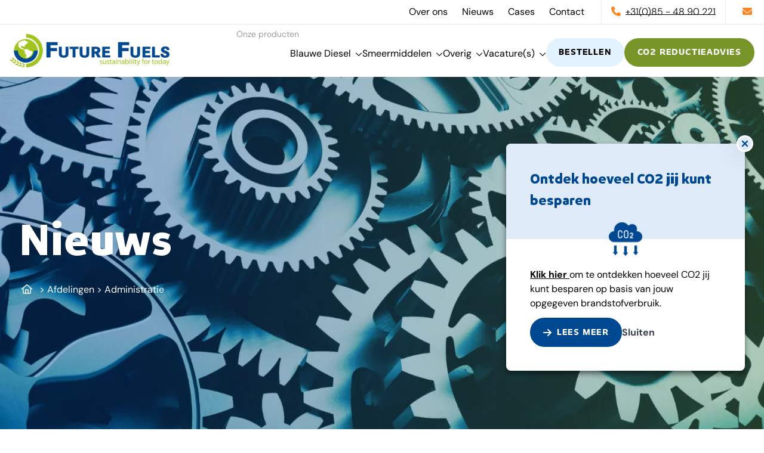

--- FILE ---
content_type: text/html; charset=UTF-8
request_url: https://futurefuels.nl/departments/administratie/
body_size: 22058
content:
<!doctype html>
<html lang="nl-NL" prefix="og: https://ogp.me/ns#">
<head>
    <meta charset="UTF-8">
<script type="text/javascript">
/* <![CDATA[ */
var gform;gform||(document.addEventListener("gform_main_scripts_loaded",function(){gform.scriptsLoaded=!0}),document.addEventListener("gform/theme/scripts_loaded",function(){gform.themeScriptsLoaded=!0}),window.addEventListener("DOMContentLoaded",function(){gform.domLoaded=!0}),gform={domLoaded:!1,scriptsLoaded:!1,themeScriptsLoaded:!1,isFormEditor:()=>"function"==typeof InitializeEditor,callIfLoaded:function(o){return!(!gform.domLoaded||!gform.scriptsLoaded||!gform.themeScriptsLoaded&&!gform.isFormEditor()||(gform.isFormEditor()&&console.warn("The use of gform.initializeOnLoaded() is deprecated in the form editor context and will be removed in Gravity Forms 3.1."),o(),0))},initializeOnLoaded:function(o){gform.callIfLoaded(o)||(document.addEventListener("gform_main_scripts_loaded",()=>{gform.scriptsLoaded=!0,gform.callIfLoaded(o)}),document.addEventListener("gform/theme/scripts_loaded",()=>{gform.themeScriptsLoaded=!0,gform.callIfLoaded(o)}),window.addEventListener("DOMContentLoaded",()=>{gform.domLoaded=!0,gform.callIfLoaded(o)}))},hooks:{action:{},filter:{}},addAction:function(o,r,e,t){gform.addHook("action",o,r,e,t)},addFilter:function(o,r,e,t){gform.addHook("filter",o,r,e,t)},doAction:function(o){gform.doHook("action",o,arguments)},applyFilters:function(o){return gform.doHook("filter",o,arguments)},removeAction:function(o,r){gform.removeHook("action",o,r)},removeFilter:function(o,r,e){gform.removeHook("filter",o,r,e)},addHook:function(o,r,e,t,n){null==gform.hooks[o][r]&&(gform.hooks[o][r]=[]);var d=gform.hooks[o][r];null==n&&(n=r+"_"+d.length),gform.hooks[o][r].push({tag:n,callable:e,priority:t=null==t?10:t})},doHook:function(r,o,e){var t;if(e=Array.prototype.slice.call(e,1),null!=gform.hooks[r][o]&&((o=gform.hooks[r][o]).sort(function(o,r){return o.priority-r.priority}),o.forEach(function(o){"function"!=typeof(t=o.callable)&&(t=window[t]),"action"==r?t.apply(null,e):e[0]=t.apply(null,e)})),"filter"==r)return e[0]},removeHook:function(o,r,t,n){var e;null!=gform.hooks[o][r]&&(e=(e=gform.hooks[o][r]).filter(function(o,r,e){return!!(null!=n&&n!=o.tag||null!=t&&t!=o.priority)}),gform.hooks[o][r]=e)}});
/* ]]> */
</script>

    <meta name="viewport" content="width=device-width, initial-scale=1">
    <link rel="profile" href="https://gmpg.org/xfn/11">
    <link type="text/plain" rel="author" href="https://futurefuels.nl/humans.txt"/>
    	<style>img:is([sizes="auto" i], [sizes^="auto," i]) { contain-intrinsic-size: 3000px 1500px }</style>
	
<!-- Search Engine Optimization door Rank Math - https://rankmath.com/ -->
<title>Administratie Archieven - Future Fuels</title>
<meta name="robots" content="follow, noindex"/>
<meta property="og:locale" content="nl_NL" />
<meta property="og:type" content="article" />
<meta property="og:title" content="Administratie Archieven - Future Fuels" />
<meta property="og:url" content="https://futurefuels.nl/departments/administratie/" />
<meta property="og:site_name" content="Future Fuels" />
<meta name="twitter:card" content="summary_large_image" />
<meta name="twitter:title" content="Administratie Archieven - Future Fuels" />
<meta name="twitter:label1" content="Items" />
<meta name="twitter:data1" content="4" />
<script type="application/ld+json" class="rank-math-schema">{"@context":"https://schema.org","@graph":[{"@type":"Organization","@id":"https://futurefuels.nl/#organization","name":"Future Fuels","url":"https://futurefuels.nl","logo":{"@type":"ImageObject","@id":"https://futurefuels.nl/#logo","url":"https://futurefuels.nl/content/uploads/2022/08/cropped-ff-logo.png","contentUrl":"https://futurefuels.nl/content/uploads/2022/08/cropped-ff-logo.png","caption":"Future Fuels","inLanguage":"nl-NL","width":"2913","height":"609"}},{"@type":"WebSite","@id":"https://futurefuels.nl/#website","url":"https://futurefuels.nl","name":"Future Fuels","publisher":{"@id":"https://futurefuels.nl/#organization"},"inLanguage":"nl-NL"},{"@type":"BreadcrumbList","@id":"https://futurefuels.nl/departments/administratie/#breadcrumb","itemListElement":[{"@type":"ListItem","position":"1","item":{"@id":"https://futurefuels.nl","name":"Home"}},{"@type":"ListItem","position":"2","item":{"@id":"https://futurefuels.nl/departments/administratie/","name":"Administratie"}}]},{"@type":"CollectionPage","@id":"https://futurefuels.nl/departments/administratie/#webpage","url":"https://futurefuels.nl/departments/administratie/","name":"Administratie Archieven - Future Fuels","isPartOf":{"@id":"https://futurefuels.nl/#website"},"inLanguage":"nl-NL","breadcrumb":{"@id":"https://futurefuels.nl/departments/administratie/#breadcrumb"}}]}</script>
<!-- /Rank Math WordPress SEO plugin -->

<link rel='dns-prefetch' href='//www.google.com' />

<link rel="alternate" type="application/rss+xml" title="Future Fuels &raquo; feed" href="https://futurefuels.nl/feed/" />
<link rel="alternate" type="application/rss+xml" title="Future Fuels &raquo; reacties feed" href="https://futurefuels.nl/comments/feed/" />
<link rel="alternate" type="application/rss+xml" title="Future Fuels &raquo; Administratie Afdeling feed" href="https://futurefuels.nl/departments/administratie/feed/" />
<style id='wp-emoji-styles-inline-css' type='text/css'>

	img.wp-smiley, img.emoji {
		display: inline !important;
		border: none !important;
		box-shadow: none !important;
		height: 1em !important;
		width: 1em !important;
		margin: 0 0.07em !important;
		vertical-align: -0.1em !important;
		background: none !important;
		padding: 0 !important;
	}
</style>
<link rel='stylesheet' id='wp-block-library-css' href='https://futurefuels.nl/cms/wp-includes/css/dist/block-library/style.min.css?ver=6.8.3' type='text/css' media='all' />
<style id='classic-theme-styles-inline-css' type='text/css'>
/*! This file is auto-generated */
.wp-block-button__link{color:#fff;background-color:#32373c;border-radius:9999px;box-shadow:none;text-decoration:none;padding:calc(.667em + 2px) calc(1.333em + 2px);font-size:1.125em}.wp-block-file__button{background:#32373c;color:#fff;text-decoration:none}
</style>
<style id='global-styles-inline-css' type='text/css'>
:root{--wp--preset--aspect-ratio--square: 1;--wp--preset--aspect-ratio--4-3: 4/3;--wp--preset--aspect-ratio--3-4: 3/4;--wp--preset--aspect-ratio--3-2: 3/2;--wp--preset--aspect-ratio--2-3: 2/3;--wp--preset--aspect-ratio--16-9: 16/9;--wp--preset--aspect-ratio--9-16: 9/16;--wp--preset--color--black: #000000;--wp--preset--color--cyan-bluish-gray: #abb8c3;--wp--preset--color--white: #ffffff;--wp--preset--color--pale-pink: #f78da7;--wp--preset--color--vivid-red: #cf2e2e;--wp--preset--color--luminous-vivid-orange: #ff6900;--wp--preset--color--luminous-vivid-amber: #fcb900;--wp--preset--color--light-green-cyan: #7bdcb5;--wp--preset--color--vivid-green-cyan: #00d084;--wp--preset--color--pale-cyan-blue: #8ed1fc;--wp--preset--color--vivid-cyan-blue: #0693e3;--wp--preset--color--vivid-purple: #9b51e0;--wp--preset--gradient--vivid-cyan-blue-to-vivid-purple: linear-gradient(135deg,rgba(6,147,227,1) 0%,rgb(155,81,224) 100%);--wp--preset--gradient--light-green-cyan-to-vivid-green-cyan: linear-gradient(135deg,rgb(122,220,180) 0%,rgb(0,208,130) 100%);--wp--preset--gradient--luminous-vivid-amber-to-luminous-vivid-orange: linear-gradient(135deg,rgba(252,185,0,1) 0%,rgba(255,105,0,1) 100%);--wp--preset--gradient--luminous-vivid-orange-to-vivid-red: linear-gradient(135deg,rgba(255,105,0,1) 0%,rgb(207,46,46) 100%);--wp--preset--gradient--very-light-gray-to-cyan-bluish-gray: linear-gradient(135deg,rgb(238,238,238) 0%,rgb(169,184,195) 100%);--wp--preset--gradient--cool-to-warm-spectrum: linear-gradient(135deg,rgb(74,234,220) 0%,rgb(151,120,209) 20%,rgb(207,42,186) 40%,rgb(238,44,130) 60%,rgb(251,105,98) 80%,rgb(254,248,76) 100%);--wp--preset--gradient--blush-light-purple: linear-gradient(135deg,rgb(255,206,236) 0%,rgb(152,150,240) 100%);--wp--preset--gradient--blush-bordeaux: linear-gradient(135deg,rgb(254,205,165) 0%,rgb(254,45,45) 50%,rgb(107,0,62) 100%);--wp--preset--gradient--luminous-dusk: linear-gradient(135deg,rgb(255,203,112) 0%,rgb(199,81,192) 50%,rgb(65,88,208) 100%);--wp--preset--gradient--pale-ocean: linear-gradient(135deg,rgb(255,245,203) 0%,rgb(182,227,212) 50%,rgb(51,167,181) 100%);--wp--preset--gradient--electric-grass: linear-gradient(135deg,rgb(202,248,128) 0%,rgb(113,206,126) 100%);--wp--preset--gradient--midnight: linear-gradient(135deg,rgb(2,3,129) 0%,rgb(40,116,252) 100%);--wp--preset--font-size--small: 13px;--wp--preset--font-size--medium: 20px;--wp--preset--font-size--large: 36px;--wp--preset--font-size--x-large: 42px;--wp--preset--spacing--20: 0.44rem;--wp--preset--spacing--30: 0.67rem;--wp--preset--spacing--40: 1rem;--wp--preset--spacing--50: 1.5rem;--wp--preset--spacing--60: 2.25rem;--wp--preset--spacing--70: 3.38rem;--wp--preset--spacing--80: 5.06rem;--wp--preset--shadow--natural: 6px 6px 9px rgba(0, 0, 0, 0.2);--wp--preset--shadow--deep: 12px 12px 50px rgba(0, 0, 0, 0.4);--wp--preset--shadow--sharp: 6px 6px 0px rgba(0, 0, 0, 0.2);--wp--preset--shadow--outlined: 6px 6px 0px -3px rgba(255, 255, 255, 1), 6px 6px rgba(0, 0, 0, 1);--wp--preset--shadow--crisp: 6px 6px 0px rgba(0, 0, 0, 1);}:where(.is-layout-flex){gap: 0.5em;}:where(.is-layout-grid){gap: 0.5em;}body .is-layout-flex{display: flex;}.is-layout-flex{flex-wrap: wrap;align-items: center;}.is-layout-flex > :is(*, div){margin: 0;}body .is-layout-grid{display: grid;}.is-layout-grid > :is(*, div){margin: 0;}:where(.wp-block-columns.is-layout-flex){gap: 2em;}:where(.wp-block-columns.is-layout-grid){gap: 2em;}:where(.wp-block-post-template.is-layout-flex){gap: 1.25em;}:where(.wp-block-post-template.is-layout-grid){gap: 1.25em;}.has-black-color{color: var(--wp--preset--color--black) !important;}.has-cyan-bluish-gray-color{color: var(--wp--preset--color--cyan-bluish-gray) !important;}.has-white-color{color: var(--wp--preset--color--white) !important;}.has-pale-pink-color{color: var(--wp--preset--color--pale-pink) !important;}.has-vivid-red-color{color: var(--wp--preset--color--vivid-red) !important;}.has-luminous-vivid-orange-color{color: var(--wp--preset--color--luminous-vivid-orange) !important;}.has-luminous-vivid-amber-color{color: var(--wp--preset--color--luminous-vivid-amber) !important;}.has-light-green-cyan-color{color: var(--wp--preset--color--light-green-cyan) !important;}.has-vivid-green-cyan-color{color: var(--wp--preset--color--vivid-green-cyan) !important;}.has-pale-cyan-blue-color{color: var(--wp--preset--color--pale-cyan-blue) !important;}.has-vivid-cyan-blue-color{color: var(--wp--preset--color--vivid-cyan-blue) !important;}.has-vivid-purple-color{color: var(--wp--preset--color--vivid-purple) !important;}.has-black-background-color{background-color: var(--wp--preset--color--black) !important;}.has-cyan-bluish-gray-background-color{background-color: var(--wp--preset--color--cyan-bluish-gray) !important;}.has-white-background-color{background-color: var(--wp--preset--color--white) !important;}.has-pale-pink-background-color{background-color: var(--wp--preset--color--pale-pink) !important;}.has-vivid-red-background-color{background-color: var(--wp--preset--color--vivid-red) !important;}.has-luminous-vivid-orange-background-color{background-color: var(--wp--preset--color--luminous-vivid-orange) !important;}.has-luminous-vivid-amber-background-color{background-color: var(--wp--preset--color--luminous-vivid-amber) !important;}.has-light-green-cyan-background-color{background-color: var(--wp--preset--color--light-green-cyan) !important;}.has-vivid-green-cyan-background-color{background-color: var(--wp--preset--color--vivid-green-cyan) !important;}.has-pale-cyan-blue-background-color{background-color: var(--wp--preset--color--pale-cyan-blue) !important;}.has-vivid-cyan-blue-background-color{background-color: var(--wp--preset--color--vivid-cyan-blue) !important;}.has-vivid-purple-background-color{background-color: var(--wp--preset--color--vivid-purple) !important;}.has-black-border-color{border-color: var(--wp--preset--color--black) !important;}.has-cyan-bluish-gray-border-color{border-color: var(--wp--preset--color--cyan-bluish-gray) !important;}.has-white-border-color{border-color: var(--wp--preset--color--white) !important;}.has-pale-pink-border-color{border-color: var(--wp--preset--color--pale-pink) !important;}.has-vivid-red-border-color{border-color: var(--wp--preset--color--vivid-red) !important;}.has-luminous-vivid-orange-border-color{border-color: var(--wp--preset--color--luminous-vivid-orange) !important;}.has-luminous-vivid-amber-border-color{border-color: var(--wp--preset--color--luminous-vivid-amber) !important;}.has-light-green-cyan-border-color{border-color: var(--wp--preset--color--light-green-cyan) !important;}.has-vivid-green-cyan-border-color{border-color: var(--wp--preset--color--vivid-green-cyan) !important;}.has-pale-cyan-blue-border-color{border-color: var(--wp--preset--color--pale-cyan-blue) !important;}.has-vivid-cyan-blue-border-color{border-color: var(--wp--preset--color--vivid-cyan-blue) !important;}.has-vivid-purple-border-color{border-color: var(--wp--preset--color--vivid-purple) !important;}.has-vivid-cyan-blue-to-vivid-purple-gradient-background{background: var(--wp--preset--gradient--vivid-cyan-blue-to-vivid-purple) !important;}.has-light-green-cyan-to-vivid-green-cyan-gradient-background{background: var(--wp--preset--gradient--light-green-cyan-to-vivid-green-cyan) !important;}.has-luminous-vivid-amber-to-luminous-vivid-orange-gradient-background{background: var(--wp--preset--gradient--luminous-vivid-amber-to-luminous-vivid-orange) !important;}.has-luminous-vivid-orange-to-vivid-red-gradient-background{background: var(--wp--preset--gradient--luminous-vivid-orange-to-vivid-red) !important;}.has-very-light-gray-to-cyan-bluish-gray-gradient-background{background: var(--wp--preset--gradient--very-light-gray-to-cyan-bluish-gray) !important;}.has-cool-to-warm-spectrum-gradient-background{background: var(--wp--preset--gradient--cool-to-warm-spectrum) !important;}.has-blush-light-purple-gradient-background{background: var(--wp--preset--gradient--blush-light-purple) !important;}.has-blush-bordeaux-gradient-background{background: var(--wp--preset--gradient--blush-bordeaux) !important;}.has-luminous-dusk-gradient-background{background: var(--wp--preset--gradient--luminous-dusk) !important;}.has-pale-ocean-gradient-background{background: var(--wp--preset--gradient--pale-ocean) !important;}.has-electric-grass-gradient-background{background: var(--wp--preset--gradient--electric-grass) !important;}.has-midnight-gradient-background{background: var(--wp--preset--gradient--midnight) !important;}.has-small-font-size{font-size: var(--wp--preset--font-size--small) !important;}.has-medium-font-size{font-size: var(--wp--preset--font-size--medium) !important;}.has-large-font-size{font-size: var(--wp--preset--font-size--large) !important;}.has-x-large-font-size{font-size: var(--wp--preset--font-size--x-large) !important;}
:where(.wp-block-post-template.is-layout-flex){gap: 1.25em;}:where(.wp-block-post-template.is-layout-grid){gap: 1.25em;}
:where(.wp-block-columns.is-layout-flex){gap: 2em;}:where(.wp-block-columns.is-layout-grid){gap: 2em;}
:root :where(.wp-block-pullquote){font-size: 1.5em;line-height: 1.6;}
</style>
<link data-minify="1" rel='stylesheet' id='theme_styles-css' href='https://futurefuels.nl/content/cache/min/1/content/themes/futurefuels/dist/css/app.css?ver=1757343758' type='text/css' media='all' />
<link data-minify="1" rel='stylesheet' id='theme_woo-css' href='https://futurefuels.nl/content/cache/min/1/content/themes/futurefuels/dist/css/woocommerce.css?ver=1757343758' type='text/css' media='all' />
<script type="text/javascript" src="https://futurefuels.nl/cms/wp-includes/js/jquery/jquery.min.js?ver=3.7.1" id="jquery-core-js" data-rocket-defer defer></script>
<script type="text/javascript" src="https://futurefuels.nl/cms/wp-includes/js/jquery/jquery-migrate.min.js?ver=3.4.1" id="jquery-migrate-js" data-rocket-defer defer></script>
<script type="text/javascript" id="3d-flip-book-client-locale-loader-js-extra">
/* <![CDATA[ */
var FB3D_CLIENT_LOCALE = {"ajaxurl":"https:\/\/futurefuels.nl\/cms\/wp-admin\/admin-ajax.php","dictionary":{"Table of contents":"Table of contents","Close":"Close","Bookmarks":"Bookmarks","Thumbnails":"Thumbnails","Search":"Search","Share":"Share","Facebook":"Facebook","Twitter":"Twitter","Email":"Email","Play":"Play","Previous page":"Previous page","Next page":"Next page","Zoom in":"Zoom in","Zoom out":"Zoom out","Fit view":"Fit view","Auto play":"Auto play","Full screen":"Full screen","More":"More","Smart pan":"Smart pan","Single page":"Single page","Sounds":"Sounds","Stats":"Stats","Print":"Print","Download":"Download","Goto first page":"Goto first page","Goto last page":"Goto last page"},"images":"https:\/\/futurefuels.nl\/content\/plugins\/interactive-3d-flipbook-powered-physics-engine\/assets\/images\/","jsData":{"urls":[],"posts":{"ids_mis":[],"ids":[]},"pages":[],"firstPages":[],"bookCtrlProps":[],"bookTemplates":[]},"key":"3d-flip-book","pdfJS":{"pdfJsLib":"https:\/\/futurefuels.nl\/content\/plugins\/interactive-3d-flipbook-powered-physics-engine\/assets\/js\/pdf.min.js?ver=4.3.136","pdfJsWorker":"https:\/\/futurefuels.nl\/content\/plugins\/interactive-3d-flipbook-powered-physics-engine\/assets\/js\/pdf.worker.js?ver=4.3.136","stablePdfJsLib":"https:\/\/futurefuels.nl\/content\/plugins\/interactive-3d-flipbook-powered-physics-engine\/assets\/js\/stable\/pdf.min.js?ver=2.5.207","stablePdfJsWorker":"https:\/\/futurefuels.nl\/content\/plugins\/interactive-3d-flipbook-powered-physics-engine\/assets\/js\/stable\/pdf.worker.js?ver=2.5.207","pdfJsCMapUrl":"https:\/\/futurefuels.nl\/content\/plugins\/interactive-3d-flipbook-powered-physics-engine\/assets\/cmaps\/"},"cacheurl":"https:\/\/futurefuels.nl\/content\/uploads\/3d-flip-book\/cache\/","pluginsurl":"https:\/\/futurefuels.nl\/content\/plugins\/","pluginurl":"https:\/\/futurefuels.nl\/content\/plugins\/interactive-3d-flipbook-powered-physics-engine\/","thumbnailSize":{"width":"150","height":"150"},"version":"1.16.17"};
/* ]]> */
</script>
<script data-minify="1" type="text/javascript" src="https://futurefuels.nl/content/cache/min/1/content/plugins/interactive-3d-flipbook-powered-physics-engine/assets/js/client-locale-loader.js?ver=1763676602" id="3d-flip-book-client-locale-loader-js" async="async" data-wp-strategy="async"></script>
<link rel="https://api.w.org/" href="https://futurefuels.nl/wp-json/" /><link rel="alternate" title="JSON" type="application/json" href="https://futurefuels.nl/wp-json/wp/v2/departments/14" /><link rel="EditURI" type="application/rsd+xml" title="RSD" href="https://futurefuels.nl/cms/xmlrpc.php?rsd" />
<meta name="generator" content="WordPress 6.8.3" />
<script type="text/javascript">

/* <![CDATA[ */

var themosis = {

ajaxurl: "https:\/\/futurefuels.nl\/cms\/wp-admin\/admin-ajax.php",

};

/* ]]> */

</script><meta name="csrf-token" content="R9An8pDlvj0luhPTiiAQc1EjItgegURsirlLO6wD"><link rel="icon" href="https://futurefuels.nl/content/uploads/2022/08/cropped-cropped-ff-logo-32x32.png" sizes="32x32" />
<link rel="icon" href="https://futurefuels.nl/content/uploads/2022/08/cropped-cropped-ff-logo-192x192.png" sizes="192x192" />
<link rel="apple-touch-icon" href="https://futurefuels.nl/content/uploads/2022/08/cropped-cropped-ff-logo-180x180.png" />
<meta name="msapplication-TileImage" content="https://futurefuels.nl/content/uploads/2022/08/cropped-cropped-ff-logo-270x270.png" />
            <!-- Google Tag Manager -->
<script>(function(w,d,s,l,i){w[l]=w[l]||[];w[l].push({'gtm.start':
new Date().getTime(),event:'gtm.js'});var f=d.getElementsByTagName(s)[0],
j=d.createElement(s),dl=l!='dataLayer'?'&l='+l:'';j.async=true;j.src=
'https://www.googletagmanager.com/gtm.js?id='+i+dl;f.parentNode.insertBefore(j,f);
})(window,document,'script','dataLayer','GTM-W4XKD7H');</script>
<!-- End Google Tag Manager -->
    <meta name="generator" content="WP Rocket 3.20.1.2" data-wpr-features="wpr_defer_js wpr_minify_js wpr_minify_css wpr_preload_links wpr_desktop" /></head>
<body class="archive tax-departments term-administratie term-14 wp-custom-logo wp-theme-futurefuels site-1 hfeed">

    <!-- Google Tag Manager (noscript) -->
<noscript><iframe src="https://www.googletagmanager.com/ns.html?id=GTM-W4XKD7H"
height="0" width="0" style="display:none;visibility:hidden"></iframe></noscript>
<!-- End Google Tag Manager (noscript) -->

<div data-rocket-location-hash="54257ff4dc2eb7aae68fa23eb5f11e06" id="page" class="site">
            <header id="masthead"
                class="z-[60] sticky top-0 w-full  bg-white text-primary-color ">

            <div data-rocket-location-hash="7b096ae0015debfa79bd425d27c34d49" class="top-navigation">

                
                                    <div class=" bg-white  relative z-[60] border-b hidden xl:block pt-4 xl:pt-0 ">
    <div class="justify-end items-center text-right hidden xl:flex container mx-auto px-4 h-full">

        <div class="top-nav">
            
                            <div class="menu-top-navigation-container"><ul id="29" class="menu"><li id="menu-item-5140" class="menu-item menu-item-type-post_type menu-item-object-page menu-item-5140 text-black"><a href="https://futurefuels.nl/over-future-fuels/">Over ons</a></li>
<li id="menu-item-5141" class="menu-item menu-item-type-post_type menu-item-object-page current_page_parent menu-item-5141 text-black"><a href="https://futurefuels.nl/nieuws/">Nieuws</a></li>
<li id="menu-item-5142" class="menu-item menu-item-type-post_type menu-item-object-page menu-item-5142 text-black"><a href="https://futurefuels.nl/cases/">Cases</a></li>
<li id="menu-item-5143" class="menu-item menu-item-type-post_type menu-item-object-page menu-item-5143 text-black"><a href="https://futurefuels.nl/contact/">Contact</a></li>
</ul></div>
                    </div>

        <div class="inline-block w-[1px] h-[40px]  bg-gray  mx-4"></div>

                    <a href="tel:+31(0)854890221" target="_blank" class=" text-secondary  hover:no-underline hover:text-primary-light text-[16px]">
                <i class="fas fa-phone text-tertiary mr-3 md:mr-1"></i>
                <span class="hidden md:inline-block text-black font-light border-b hover:border-none border-black leading-[0.6em]">+31(0)85 - 48 90 221</span>
            </a>
                            <div class="inline-block w-[1px] h-[40px]  bg-gray  mx-4"></div>
                                        <a href="mailto: info@futurefuels.nl" class="ml-3 default-color-link  text-secondary  hover:no-underline hover:text-primary-light text-[16px]" target="_blank">
                <i class="fas fa-envelope contact-icon-header text-tertiary mr-3 md:mr-1"></i>
            </a>
                                        </div>
</div>

                            </div>

            <div data-rocket-location-hash="a7289477de64536bc0ae88b9d1c800d6" class="container mx-auto pb-4 xl:pb-0 px-4 w-full pt-4 xl:pt-0">

                <div class="flex flex-row items-end items-center h-full">
                    <div class="hidden xl:block max-w-1/6 self-center">
                        <div class="py-4">
            <div class="site-title" style="max-width: 285px;">
            <a href="https://futurefuels.nl/" class="block" aria-label="home" rel="home">
                                    <img width="287" height="60" src="https://futurefuels.nl/content/uploads/2022/08/ff-logo-287x60.png" class="w-full" alt="" decoding="async" loading="lazy" srcset="https://futurefuels.nl/content/uploads/2022/08/ff-logo-287x60.png 287w, https://futurefuels.nl/content/uploads/2022/08/ff-logo-300x63.png 300w, https://futurefuels.nl/content/uploads/2022/08/ff-logo-1024x214.png 1024w, https://futurefuels.nl/content/uploads/2022/08/ff-logo-768x161.png 768w, https://futurefuels.nl/content/uploads/2022/08/ff-logo-250x52.png 250w, https://futurefuels.nl/content/uploads/2022/08/ff-logo-153x32.png 153w, https://futurefuels.nl/content/uploads/2022/08/ff-logo-230x48.png 230w, https://futurefuels.nl/content/uploads/2022/08/ff-logo-60x13.png 60w, https://futurefuels.nl/content/uploads/2022/08/ff-logo-640x134.png 640w, https://futurefuels.nl/content/uploads/2022/08/ff-logo-1536x321.png 1536w, https://futurefuels.nl/content/uploads/2022/08/ff-logo-2048x428.png 2048w, https://futurefuels.nl/content/uploads/2022/08/ff-logo-167x35.png 167w" sizes="(max-width: 287px) 100vw, 287px" />
                                <span class="screen-reader-only">Future Fuels</span>
            </a>
        </div>
    </div>
                    </div>
                    <div class="xl:w-5/6 h-full">
                                                    <div class="hidden xl:flex xl:flex-col pb-4 text-base">

    
    <nav id="site-navigation" class="main-navigation-2 flex justify-end items-center min-h-[60px] relative">

        
                    <span class="absolute left-[112px] 2xl:left-[256px] top-0 text-[14px] text-[#9D9D9D]">Onze producten</span>
            <div class="menu-header-navigation-ff-container"><ul id="28" class="menu"><li id="menu-item-5154" class="menu-item menu-item-type-custom menu-item-object-custom menu-item-has-children menu-item-5154 text-black"><a href="https://blauwediesel.nl/">Blauwe Diesel</a>
<ul class="sub-menu">
	<li id="menu-item-5157" class="menu-item menu-item-type-custom menu-item-object-custom menu-item-5157 text-black"><a href="https://blauwediesel.nl/eigenschappen/">Eigenschappen</a></li>
	<li id="menu-item-5156" class="menu-item menu-item-type-custom menu-item-object-custom menu-item-5156 text-black"><a href="https://blauwediesel.nl/tanklocaties/">Tanklocaties</a></li>
	<li id="menu-item-5322" class="menu-item menu-item-type-post_type menu-item-object-page menu-item-5322 text-black"><a href="https://futurefuels.nl/tco-berekening/">TCO aanvragen</a></li>
	<li id="menu-item-5159" class="menu-item menu-item-type-custom menu-item-object-custom menu-item-5159 text-black"><a href="https://blauwediesel.nl/onze-dealers/">Onze dealers</a></li>
	<li id="menu-item-5155" class="menu-item menu-item-type-custom menu-item-object-custom menu-item-5155 text-black"><a href="https://blauwediesel.nl/blauwe-diesel-offerte-aanvragen/">Offerte aanvragen</a></li>
	<li id="menu-item-5160" class="menu-item menu-item-type-custom menu-item-object-custom menu-item-5160 text-black"><a href="https://blauwediesel.nl/veelgestelde-vragen/">Veelgestelde vragen</a></li>
</ul>
</li>
<li id="menu-item-6526" class="menu-item menu-item-type-post_type menu-item-object-page menu-item-has-children menu-item-6526 text-black"><a href="https://futurefuels.nl/smeermiddelen/">Smeermiddelen</a>
<ul class="sub-menu">
	<li id="menu-item-6527" class="menu-item menu-item-type-post_type menu-item-object-page menu-item-6527 text-black"><a href="https://futurefuels.nl/smeermiddelen/argos-oil/">Argos Oil</a></li>
	<li id="menu-item-6530" class="menu-item menu-item-type-post_type menu-item-object-page menu-item-6530 text-black"><a href="https://futurefuels.nl/smeermiddelen/totalenergies/">TotalEnergies</a></li>
</ul>
</li>
<li id="menu-item-6529" class="menu-item menu-item-type-post_type menu-item-object-page menu-item-has-children menu-item-6529 text-black"><a href="https://futurefuels.nl/producten/">Overig</a>
<ul class="sub-menu">
	<li id="menu-item-5149" class="menu-item menu-item-type-post_type menu-item-object-page menu-item-5149 text-black"><a href="https://futurefuels.nl/producten/adblue/">AdBlue</a></li>
	<li id="menu-item-5152" class="menu-item menu-item-type-post_type menu-item-object-page menu-item-5152 text-black"><a href="https://futurefuels.nl/producten/installatiematerialen/">Installatiematerialen</a></li>
</ul>
</li>
<li id="menu-item-6992" class="menu-item menu-item-type-post_type menu-item-object-page menu-item-has-children menu-item-6992 text-black"><a href="https://futurefuels.nl/vacatures-future-fuels/">Vacature(s)</a>
<ul class="sub-menu">
	<li id="menu-item-6994" class="menu-item menu-item-type-post_type menu-item-object-page menu-item-6994 text-black"><a href="https://futurefuels.nl/vacatures-future-fuels/commercieel-medewerker-binnendienst/">Commercieel Medewerker Binnendienst</a></li>
	<li id="menu-item-7113" class="menu-item menu-item-type-post_type menu-item-object-page menu-item-7113 text-black"><a href="https://futurefuels.nl/vacatures-future-fuels/finance-professional/">Finance Professional</a></li>
	<li id="menu-item-7037" class="menu-item menu-item-type-post_type menu-item-object-page menu-item-7037 text-black"><a href="https://futurefuels.nl/vacatures-future-fuels/technisch-medewerker/">Technisch Medewerker / Chauffeur ADR</a></li>
</ul>
</li>
<li id="menu-item-5144" class="btn btn-nav-btn btn-small disable-chevron menu-item menu-item-type-post_type menu-item-object-page menu-item-5144 text-black"><a href="https://futurefuels.nl/bestellen/">Bestellen</a></li>
<li id="menu-item-5166" class="btn btn-secondary btn-small disable-chevron menu-item menu-item-type-post_type menu-item-object-page menu-item-5166 text-black"><a href="https://futurefuels.nl/co2-reductieadvies/">CO2 reductieadvies</a></li>
</ul></div>
        
        
        
        

    </nav>
</div>

                            <input type="checkbox" class="hidden" id="nav-mobile-active-ff">
<div class="logo-mobile-ff float-left xl:hidden">
    <div class="site-title-ff" style="max-width: 285px;">
        <a href="https://futurefuels.nl/" class="block" aria-label="home" rel="home">
                            <img width="2913" height="609" src="https://futurefuels.nl/content/uploads/2022/08/ff-logo.png" class="max-h-12 w-[140px] " alt="" decoding="async" loading="lazy" srcset="https://futurefuels.nl/content/uploads/2022/08/ff-logo.png 2913w, https://futurefuels.nl/content/uploads/2022/08/ff-logo-300x63.png 300w, https://futurefuels.nl/content/uploads/2022/08/ff-logo-1024x214.png 1024w, https://futurefuels.nl/content/uploads/2022/08/ff-logo-768x161.png 768w, https://futurefuels.nl/content/uploads/2022/08/ff-logo-250x52.png 250w, https://futurefuels.nl/content/uploads/2022/08/ff-logo-153x32.png 153w, https://futurefuels.nl/content/uploads/2022/08/ff-logo-287x60.png 287w, https://futurefuels.nl/content/uploads/2022/08/ff-logo-230x48.png 230w, https://futurefuels.nl/content/uploads/2022/08/ff-logo-60x13.png 60w, https://futurefuels.nl/content/uploads/2022/08/ff-logo-640x134.png 640w, https://futurefuels.nl/content/uploads/2022/08/ff-logo-1536x321.png 1536w, https://futurefuels.nl/content/uploads/2022/08/ff-logo-2048x428.png 2048w, https://futurefuels.nl/content/uploads/2022/08/ff-logo-167x35.png 167w" sizes="(max-width: 2913px) 100vw, 2913px" />
                    </a>
    </div>
</div>
<label for="nav-mobile-active-ff"
       class="nav-mobile-toggle-visibility-ff nav-mobile-toggler-ff nav-mobile-overlay-ff z-0"></label>
<header class="banner-ff absolute left-0 w-full">
    <div data-rocket-location-hash="af8b21984d56ef1995d8153e42266d5d">
        <div class="pr-16 flex items-center justify-end relative xl:hidden">
                            <a href="tel:+31(0)854890221" target="_blank"
                   class=" text-primary bg-nav w-[30px] h-[30px] flex justify-center rounded items-center  hover:no-underline hover:text-primary-light text-md">
                    <i class="fas fa-phone"></i>
                </a>
                        
                <a href="mailto: info@futurefuels.nl"
                   class="mx-[7px] default-color-link  text-primary bg-nav w-[30px] h-[30px] flex justify-center rounded items-center  hover:no-underline hover:text-primary-light text-md"
                   target="_blank">
                    <i class="fas fa-envelope contact-icon-header "></i>
                </a>
            
            <div class="hamburger-menu-ff z-50 ">
                <label for="nav-mobile-active-ff" class="mb-0 toggle-mobile-menu hamburger-button-ff flex flex-col ">
                    <span class="hamburger-button-bar"></span>
                    <span class="hamburger-button-bar"></span>
                    <span class="hamburger-button-bar"></span>
                </label>
            </div>
        </div>
        <div class="mobile-menu-wrap">
            <nav class="mobile-menu-ff xl:hidden">
                <div class="flex items-center justify-between flex-row bg-[#1b5a90] p-5 h-[75px]">
                    <div class=" mobile-logo-ff">
                        <div class="py-4">
            <div class="site-title" style="max-width: 285px;">
            <a href="https://futurefuels.nl/" class="block" aria-label="home" rel="home">
                                    <img width="287" height="60" src="https://futurefuels.nl/content/uploads/2022/09/Future-Fuels-Logo-Wit-287x60.png" class="w-full" alt="" decoding="async" loading="lazy" srcset="https://futurefuels.nl/content/uploads/2022/09/Future-Fuels-Logo-Wit-287x60.png 287w, https://futurefuels.nl/content/uploads/2022/09/Future-Fuels-Logo-Wit-300x63.png 300w, https://futurefuels.nl/content/uploads/2022/09/Future-Fuels-Logo-Wit-768x160.png 768w, https://futurefuels.nl/content/uploads/2022/09/Future-Fuels-Logo-Wit-250x52.png 250w, https://futurefuels.nl/content/uploads/2022/09/Future-Fuels-Logo-Wit-153x32.png 153w, https://futurefuels.nl/content/uploads/2022/09/Future-Fuels-Logo-Wit-230x48.png 230w, https://futurefuels.nl/content/uploads/2022/09/Future-Fuels-Logo-Wit-60x13.png 60w, https://futurefuels.nl/content/uploads/2022/09/Future-Fuels-Logo-Wit-640x134.png 640w, https://futurefuels.nl/content/uploads/2022/09/Future-Fuels-Logo-Wit.png 948w" sizes="(max-width: 287px) 100vw, 287px" />
                                <span class="screen-reader-only">Future Fuels</span>
            </a>
        </div>
    </div>
                    </div>
                    <div class="flex flex-row">
                                                    <a href="tel:+31(0)854890221" target="_blank"
                               class=" text-primary bg-nav w-[30px] h-[30px] flex justify-center rounded items-center  hover:no-underline hover:text-primary-light text-md ">
                                <i class="fas fa-phone"></i>
                            </a>
                                                
                            <a href="mailto: info@futurefuels.nl"
                               class="mx-[7px] default-color-link  text-primary bg-nav w-[30px] h-[30px] flex justify-center rounded items-center  hover:no-underline hover:text-primary-light text-md"
                               target="_blank">
                                <i class="fas fa-envelope contact-icon-header "></i>
                            </a>
                                                <div class="hamburger-menu-ff-in-menu z-50 right-0 ">
                            <label for="nav-mobile-active-ff"
                                   class="mb-0 toggle-mobile-menu hamburger-button-ff flex flex-col ">
                                <span class="hamburger-button-bar"></span>
                                <span class="hamburger-button-bar"></span>
                                <span class="hamburger-button-bar"></span>
                            </label>
                        </div>
                    </div>
                </div>
                <div class="flex flex-col items-end mb-6">
                    <nav id="site-navigation" class="main-navigation ">
                        <div class="relative pb-12" style="">
                            <div class="menu-header-navigation-ff-container"><ul id="primary-menu" class="menu"><li class="menu-item menu-item-type-custom menu-item-object-custom menu-item-has-children menu-item-5154"><a href="https://blauwediesel.nl/">Blauwe Diesel</a>
<ul class="sub-menu">
	<li class="menu-item menu-item-type-custom menu-item-object-custom menu-item-5157"><a href="https://blauwediesel.nl/eigenschappen/">Eigenschappen</a></li>
	<li class="menu-item menu-item-type-custom menu-item-object-custom menu-item-5156"><a href="https://blauwediesel.nl/tanklocaties/">Tanklocaties</a></li>
	<li class="menu-item menu-item-type-post_type menu-item-object-page menu-item-5322"><a href="https://futurefuels.nl/tco-berekening/">TCO aanvragen</a></li>
	<li class="menu-item menu-item-type-custom menu-item-object-custom menu-item-5159"><a href="https://blauwediesel.nl/onze-dealers/">Onze dealers</a></li>
	<li class="menu-item menu-item-type-custom menu-item-object-custom menu-item-5155"><a href="https://blauwediesel.nl/blauwe-diesel-offerte-aanvragen/">Offerte aanvragen</a></li>
	<li class="menu-item menu-item-type-custom menu-item-object-custom menu-item-5160"><a href="https://blauwediesel.nl/veelgestelde-vragen/">Veelgestelde vragen</a></li>
</ul>
</li>
<li class="menu-item menu-item-type-post_type menu-item-object-page menu-item-has-children menu-item-6526"><a href="https://futurefuels.nl/smeermiddelen/">Smeermiddelen</a>
<ul class="sub-menu">
	<li class="menu-item menu-item-type-post_type menu-item-object-page menu-item-6527"><a href="https://futurefuels.nl/smeermiddelen/argos-oil/">Argos Oil</a></li>
	<li class="menu-item menu-item-type-post_type menu-item-object-page menu-item-6530"><a href="https://futurefuels.nl/smeermiddelen/totalenergies/">TotalEnergies</a></li>
</ul>
</li>
<li class="menu-item menu-item-type-post_type menu-item-object-page menu-item-has-children menu-item-6529"><a href="https://futurefuels.nl/producten/">Overig</a>
<ul class="sub-menu">
	<li class="menu-item menu-item-type-post_type menu-item-object-page menu-item-5149"><a href="https://futurefuels.nl/producten/adblue/">AdBlue</a></li>
	<li class="menu-item menu-item-type-post_type menu-item-object-page menu-item-5152"><a href="https://futurefuels.nl/producten/installatiematerialen/">Installatiematerialen</a></li>
</ul>
</li>
<li class="menu-item menu-item-type-post_type menu-item-object-page menu-item-has-children menu-item-6992"><a href="https://futurefuels.nl/vacatures-future-fuels/">Vacature(s)</a>
<ul class="sub-menu">
	<li class="menu-item menu-item-type-post_type menu-item-object-page menu-item-6994"><a href="https://futurefuels.nl/vacatures-future-fuels/commercieel-medewerker-binnendienst/">Commercieel Medewerker Binnendienst</a></li>
	<li class="menu-item menu-item-type-post_type menu-item-object-page menu-item-7113"><a href="https://futurefuels.nl/vacatures-future-fuels/finance-professional/">Finance Professional</a></li>
	<li class="menu-item menu-item-type-post_type menu-item-object-page menu-item-7037"><a href="https://futurefuels.nl/vacatures-future-fuels/technisch-medewerker/">Technisch Medewerker / Chauffeur ADR</a></li>
</ul>
</li>
<li class="btn btn-nav-btn btn-small disable-chevron menu-item menu-item-type-post_type menu-item-object-page menu-item-5144"><a href="https://futurefuels.nl/bestellen/">Bestellen</a></li>
<li class="btn btn-secondary btn-small disable-chevron menu-item menu-item-type-post_type menu-item-object-page menu-item-5166"><a href="https://futurefuels.nl/co2-reductieadvies/">CO2 reductieadvies</a></li>
</ul></div>
                            <nav class="top-navigation">
                                <div class="menu-top-navigation-container"><ul id="top-menu" class="menu"><li class="menu-item menu-item-type-post_type menu-item-object-page menu-item-5140 text-black"><a href="https://futurefuels.nl/over-future-fuels/">Over ons</a></li>
<li class="menu-item menu-item-type-post_type menu-item-object-page current_page_parent menu-item-5141 text-black"><a href="https://futurefuels.nl/nieuws/">Nieuws</a></li>
<li class="menu-item menu-item-type-post_type menu-item-object-page menu-item-5142 text-black"><a href="https://futurefuels.nl/cases/">Cases</a></li>
<li class="menu-item menu-item-type-post_type menu-item-object-page menu-item-5143 text-black"><a href="https://futurefuels.nl/contact/">Contact</a></li>
</ul></div>
                            </nav>
                        </div>
                        <div class="socials mt-10 ">
                            <div class="flex items-center justify-center gap-x-2">

        <div>Volg ons</div>

                    <a href="https://www.facebook.com/futurefuelsbv">
                 <span class="inline-block rounded-full text-center ">
                    <i class="fa-classic fa-brands fa-square-facebook text-[20px]"></i>
                    <span class="screen-reader-only">Facebook</span>
                </span>
            </a>
                    <a href="https://www.linkedin.com/company/18531200">
                 <span class="inline-block rounded-full text-center ">
                    <i class="fa-classic fa-brands fa-linkedin-in text-[20px]"></i>
                    <span class="screen-reader-only">Linkedin</span>
                </span>
            </a>
                    <a href="https://www.instagram.com/futurefuelsbv">
                 <span class="inline-block rounded-full text-center ">
                    <i class="fa-classic fa-brands fa-square-instagram text-[20px]"></i>
                    <span class="screen-reader-only">Instagram</span>
                </span>
            </a>
        
    </div>
                            <div class="copyright flex justify-center items-center text-[14px] text-[#CBD2DA] mt-5">
                                © 2026 Future Fuels
                            </div>
                        </div>
                    </nav>
                </div>
                            </nav>
        </div>
    </div>
</header>

<script>
    document.addEventListener("DOMContentLoaded", function () {
        var menuItems = document.querySelectorAll('.menu-item-has-children');
        menuItems.forEach(function (item) {
            var link = item.querySelector('a');
            item.addEventListener('click', function (event) {
                if (event.target === link) { //if the click is on the link, navigate
                    location.href = link.href;
                } else { //otherwise toggle the class
                    item.classList.toggle('open');
                }
            });
        });
    });
</script>                                            </div>
                </div>
            </div>
            
        </header>
    

    <div data-rocket-location-hash="c7e6538d524e0ba87baafef4e5a95eb2" id="content">
        <div data-rocket-location-hash="356728729ad96953dccf263971179207" id="primary">
            <main id="main">
                        <div class="header">
        <section id="header" class="header-1">
            <div class="header-1 w-full" style="">

    <div class="mx-auto w-full z-20 py-28 md:min-h-[605px] flex bg-center bg-cover bg-no-repeat relative" style="background-image: url('https://futurefuels.nl/content/uploads/2024/09/Ontwerp-zonder-titel-19.png')">

        <div class="container mx-auto px-4 md:px-8 flex flex-col md:flex-row items-center justify-between gap-10 relative text-white">

            <div class="lg:w-3/4 text-white bd-percent-title" id="bd-20-title">
                <h1 class="">
                    Nieuws
                                    </h1>

                                    <div class="text-white text-base pl-1">
                        <div class="flex mx-auto mt-4 z-[9999] relative text-white ">
    <a class="self-center mr-3" href=" https://futurefuels.nl ">
        <i class="self-center font-normal fa-solid fa-house"></i>
    </a>
    <div class="breadcrumbs">
        <nav aria-label="breadcrumbs" class="rank-math-breadcrumb"><p><a href="https://futurefuels.nl">Home</a><span class="separator"> &gt; </span><span class="last">Afdelingen</span><span class="separator"> &gt; </span><span class="last">Administratie</span></p></nav>            </div>
</div>                    </div>
                
                
                            </div>


                            <div id="header-notification" style="z-index: 1000; opacity: 0;" class="header-notification absolute top-[calc(100%+35px)] mx-5 lg:mx-0 lg:top-[unset] lg:relative transition-all ease-in-out">

    <div class="background z-50 relative w-full lg:max-w-[400px] lg:w-[400px] h-fit bg-white mx-auto rounded-[8px] shadow-xl">

        <button class="header-modal-close group hover:scale-105 absolute top-0 right-0 -translate-y-1/2 translate-x-1/2 text-primary hover:text-white bg-[#DFEBF9] hover:bg-primary rounded-full border-white border-[3px] w-[28px] h-[28px] inline-flex justify-center items-center z-10" style="filter: drop-shadow(0px 4px 20px rgba(0, 0, 0, 0.15));">
            <svg class="w-[10px] h-[10px] group-hover:rotate-90 transition-all duration-200" aria-hidden="true" xmlns="http://www.w3.org/2000/svg" fill="none" viewBox="0 0 14 14">
                <path stroke="currentColor" stroke-linecap="round" stroke-linejoin="round" stroke-width="3"
                      d="m1 1 6 6m0 0 6 6M7 7l6-6M7 7l-6 6"/>
            </svg>
            <span class="sr-only">Modal sluiten</span>
        </button>

        
        <div class="relative px-4 sm:px-6 lg:px-10 pt-8 lg:pt-10 pb-10 lg:pb-12 bg-[#DFEBF9] rounded-t-[8px]">
            <span class="h2 block text-xl font-black text-left justify-start text-primary-color">
                Ontdek hoeveel CO2 jij kunt besparen
            </span>

                            <div class=" order-0 md:order-0 w-full ">
                    <div class="image w-full h-full ">
    <img width="512" height="512" src="https://futurefuels.nl/content/uploads/2024/02/co2-down.png" class="object-contain absolute bottom-0 left-1/2 translate-y-1/2 -translate-x-1/2 w-[60px] h-[60px] flex justify-center mx-auto " alt="" decoding="async" loading="lazy" srcset="https://futurefuels.nl/content/uploads/2024/02/co2-down.png 512w, https://futurefuels.nl/content/uploads/2024/02/co2-down-300x300.png 300w, https://futurefuels.nl/content/uploads/2024/02/co2-down-150x150.png 150w, https://futurefuels.nl/content/uploads/2024/02/co2-down-200x200.png 200w, https://futurefuels.nl/content/uploads/2024/02/co2-down-32x32.png 32w, https://futurefuels.nl/content/uploads/2024/02/co2-down-60x60.png 60w, https://futurefuels.nl/content/uploads/2024/02/co2-down-120x120.png 120w" sizes="(max-width: 512px) 100vw, 512px" />
</div>
                </div>
                    </div>

        
        <div class="px-4 sm:px-6 lg:px-10 pb-8 lg:pb-10 pt-10 lg:pt-12 text-left justify-start">
            <div class="flex  flex-col  items-center ">
                                    <div class=" order-1 md:order-1 w-full ">
                        <div class="content text-base font-normal text-black">
    <p><a href="https://futurefuels.nl/co2-reductieadvies/">Klik hier </a>om te ontdekken hoeveel CO2 jij kunt besparen op basis van jouw opgegeven brandstofverbruik.</p>

</div>

                                                    <div class="text-left justify-start w-full flex flex-row gap-y-2 gap-x-6">
                                <a href="https://futurefuels.nl/co2-reductieadvies/"

    alt="Lees meer"
    aria-label="Lees meer"

           class="no-underline z-9999"
    
    
    >        <span class="btn btn-small btn-primary-color font-bold btn-small"> 
            Lees meer

        </span>
    </a>

                                                                                                    <div class="flex justify-end items-center">
                                        <div class="header-modal-close cursor-pointer text-gray-700 text-base font-bold">Sluiten</div>
                                    </div>
                                                            </div>
                        

                    </div>
                

            </div>

        </div>
    </div>
</div>

<script>
    window.addEventListener('load', function() {
        var headerNotification = document.getElementById('header-notification');
        if (document.cookie.includes('headerModal=disabled')) {
            headerNotification.style.opacity = '0';
            headerNotification.style.pointerEvents = 'none';
        } else {
            headerNotification.style.opacity = '1';
            headerNotification.style.pointerEvents = 'auto';
        }
    });

    document.querySelectorAll('.header-modal-close').forEach(function(element) {
        element.addEventListener('click', function() {
            var headerNotification = document.getElementById('header-notification');
            headerNotification.style.opacity = '0';
            headerNotification.style.pointerEvents = 'none';
            document.cookie = 'headerModal=disabled;path=/;SameSite=Lax';
        });
    });
</script>

            
        </div>

        




        

    </div>
</div>
        </section>
    
    </div>

    <div class="container mx-auto mt-24 mb-12">
        <h2 class="text-[32px] md:text-[36px] xl:text-[48px] leading-[115%] font-black lg:w-1/2 block mx-auto text-center text-primary-color">Blijf op de hoogte van het laatste nieuws</h2>

        <div class="text-center">

            <div class="mt-12 mb-24">
                <div class="block md:flex md:flex-row justify-center">
                    <a href="https://futurefuels.nl/nieuws/" class="mr-3 mb-3 h-full w-fit md:w-auto block h-[37px]">
                         <span class="flex rounded-md px-4 py-2 category-button hover:text-white hover:!no-underline hover:bg-tertiary-light bg-white text-base block mb-3  bg-tertiary-color-light text-white ">
                            <span class="font-bold">Alles</span>
                        </span>
                    </a>


                                            <a href="https://futurefuels.nl/category/nieuws/" class="block w-fit  mr-3 ">
                                                        <span class="flex rounded-md  px-4 py-2 category-button hover:text-white hover:!no-underline hover:bg-tertiary-light bg-white text-base block mb-3  text-tertiary-color-light  ">
                                <span class="font-bold">Nieuws</span>
                            </span>
                        </a>
                                            <a href="https://futurefuels.nl/category/blog/" class="block w-fit ">
                                                        <span class="flex rounded-md  px-4 py-2 category-button hover:text-white hover:!no-underline hover:bg-tertiary-light bg-white text-base block mb-3  text-tertiary-color-light  ">
                                <span class="font-bold">Blog</span>
                            </span>
                        </a>
                                    </div>
            </div>
        </div>
    </div>

    <div class="container mx-auto px-8">
        <div class="md:grid md:grid-cols-2 lg:grid-cols-3 gap-12">
                    </div>
    </div>


    <div class="my-12 text-center">
            </div>

    <div class="page-builder">
        <div id="footer_cta_1" class="block-footer_cta block-start  text-black " >

            
            <div class="  py-6 lg:py-12">
                                <section class="footer-cta   ">
                    <div class="cta-newsletter bg-cover bg-primary-color pt-20 pb-64 -mb-36 relative">
        <div class="bg-primary absolute h-full w-full bottom-0 left-0 -z-2"></div>
        <div class="bg-cover bg-primary-color pt-20 pb-64 -mb-36 absolute top-0 left-0 w-full h-full z-0 opacity-60" style=" background-image: url('https://futurefuels.nl/content/uploads/2022/10/AdobeStock_219806084-scaled-1-e1667820782680.jpeg'); background-size: cover; background-repeat: no-repeat; background-position: center; background-color: lightgray; mix-blend-mode: multiply; "></div>
        <div class="container mx-auto px-4 md:px-8 xl:px-4 relative z-10">
            <div class="lg:w-3/5 mx-auto text-white text-center">
                <h2 class="text-white text-[32px] md:text-[36px] xl:text-[48px] leading-[115%] font-black lg:w-3/4 mx-auto mb-8 lg:pr-16">Blijf op de hoogte</h2>


                <div id="mc_embed_signup">
                    
                                            <form action="https://blauwediesel.us21.list-manage.com/subscribe/post?u=af91b5570244a7d2496fb405b&amp;amp;id=1fabaecda2&amp;amp;f_id=00ce8ae1f0" method="post" id="mc-embedded-subscribe-form" name="mc-embedded-subscribe-form" class="validate" target="_blank" novalidate>
                            <div id="mc_embed_signup_scroll"></div>
                            <div class="md:flex gap-8 w-full mx-auto">
                                <div class="lg:w-1/3">
                                    <input type="text" value="" placeholder=" Voor- en achternaam" name="NAME" class="mb-4 md:mb-0  required email bg-white rounded-full mr-4" id="mce-NAME">
                                </div>
                                <div class="lg:w-1/3">
                                    <input type="email" value="" placeholder="Jouw e-mailadres" name="EMAIL" class="mb-4 md:mb-0  required email bg-white rounded-full" id="mce-EMAIL">
                                </div>
                                <div class="flex align-center">
                                    <button type="submit" class=" btn btn-tertiary-color btn-small disable-chevron w-full">
                                        <span>Verstuur</span>
                                    </button>
                                    <input type="submit" value="" name="subscribe" id="mc-embedded-subscribe" class="button">
                                </div>

                            </div>
                            <div id="mce-responses" class="clear">
                                <div class="response" id="mce-error-response" style="display:none"></div>
                                <div class="response" id="mce-success-response" style="display:none"></div>
                            </div>
                            <div style="position: absolute; left: -5000px;" aria-hidden="true">
                                <input type="text" name="b_97458c1812b52842329db8e54_5af5026eaf" tabindex="-1" value="">
                            </div>
                        </form>
                        <div>
                            <p class="text-xs mt-2 italic">
                                Door je aan te melden ga je ermee akkoord dat we je maximaal 1x per maand marketingmails sturen. Alles in overeenstemming met onze <a href="https://futurefuels.nl/privacyverklaring/" class="cursor-pointer hover:underline">privacyverklaring</a>. Je kunt je ook altijd weer afmelden voor deze e-mails.
                            </p>
                        </div>
                                    </div>
            </div>
        </div>
    </div>

                </section>
                                                    </div>
        </div>

    

    </div>
            </main>
        </div>
    </div><!-- #content -->

    <footer id="colophon" class="site-footer">
        <div id="site-footer" class="text-white relative text-base pb-8" style="background: var(--Gradient-1, linear-gradient(90deg, var(--Primary, #004891) 0%, var(--Secondary, #1D9DD9) 100%));">






	
    <div class="container mx-auto px-8 relative z-40">
        
        <div class="w-full">
            <div class="grid pt-12 lg:pt-8 pb-6 lg:pb-0 lg:grid-cols-[22%_22%_22%_34%] gap-4">
                <div class="lg:pb-6">
                                        <div class="mb-3">
    <div class="text-base leading-9">
        <div class=" accordion-drawer ">
             <input class="accordion-drawer__trigger mb-4" id="accordion-drawer-1" type="checkbox" />                             <label class="accordion-drawer__title relative block text-lg font-bold py-4" for="accordion-drawer-1">
                    Onze producten
                </label>
                        <div class=" accordion-drawer__content-wrapper ">
                <div class=" accordion-drawer__content ">
                    <p class="text-base text-primary">
                        <div class="menu-onze-producten-container"><ul id="footer_menu_one" class="menu"><li id="menu-item-2192" class="menu-item menu-item-type-custom menu-item-object-custom menu-item-2192"><a href="https://blauwediesel.nl/">Blauwe Diesel</a></li>
<li id="menu-item-2195" class="menu-item menu-item-type-custom menu-item-object-custom menu-item-2195"><a href="https://futurefuels.nl/smeermiddelen/">Smeermiddelen</a></li>
</ul></div>
                    </p>
                </div>
            </div>
        </div>
    </div>
</div>                </div>

                <div class="lg:pb-6">
                    
                    <div class="mb-3">
    <div class="text-base leading-9">
        <div class=" accordion-drawer ">
             <input class="accordion-drawer__trigger mb-4" id="accordion-drawer-2" type="checkbox" />                             <label class="accordion-drawer__title relative block text-lg font-bold py-4" for="accordion-drawer-2">
                    Direct naar
                </label>
                        <div class=" accordion-drawer__content-wrapper ">
                <div class=" accordion-drawer__content ">
                    <p class="text-base text-primary">
                        <div class="menu-direct-naar-container"><ul id="footer_menu_two" class="menu"><li id="menu-item-1929" class="menu-item menu-item-type-post_type menu-item-object-page menu-item-1929"><a href="https://futurefuels.nl/over-future-fuels/">Over Future Fuels</a></li>
<li id="menu-item-1930" class="menu-item menu-item-type-post_type menu-item-object-page menu-item-1930"><a href="https://futurefuels.nl/over-future-fuels/ons-team/">Ons team</a></li>
<li id="menu-item-6998" class="menu-item menu-item-type-post_type menu-item-object-page menu-item-6998"><a href="https://futurefuels.nl/vacatures-future-fuels/">Vacature(s)</a></li>
<li id="menu-item-5820" class="menu-item menu-item-type-post_type menu-item-object-page menu-item-5820"><a href="https://futurefuels.nl/cases/">Cases</a></li>
<li id="menu-item-5410" class="menu-item menu-item-type-post_type menu-item-object-page current_page_parent menu-item-5410"><a href="https://futurefuels.nl/nieuws/">Nieuws</a></li>
</ul></div>
                    </p>
                </div>
            </div>
        </div>
    </div>
</div>                </div>

                <div class="lg:pb-6">
                    <div class="mb-3">
    <div class="text-base leading-9">
        <div class=" accordion-drawer ">
             <input class="accordion-drawer__trigger mb-4" id="accordion-drawer-3" type="checkbox" />                             <label class="accordion-drawer__title relative block text-lg font-bold py-4" for="accordion-drawer-3">
                    Bezoekadres
                </label>
                        <div class=" accordion-drawer__content-wrapper ">
                <div class=" accordion-drawer__content ">
                    <p class="text-base text-primary">
                        <div class="text-base mb-6 leading-7">
			
		<div class="mb-10 footer-address">
			





				<p class="leading-8">
					Appelhôf 7 - 9 <br/>
					8465 RX Oudehaske
				</p>

				
									<a href="mailto:info@futurefuels.nl"

    alt="E-mailadres"
    aria-label="E-mailadres"

           class="flex"
    
    
    >						<i class="text-tertiary-light fa-solid fa-envelope mr-4 text-md pt-1"></i>
						<span class="inline-block font-bold pt-1 cursor-pointer !no-underline !hover:underline">info@futurefuels.nl</span>
					</a>

				
				<a href="https://www.google.com/maps/search/?api=1&amp;query=Appelh%C3%B4f+7+-+9+8465+RX+Oudehaske"

    alt="Adres op Google Maps"
    aria-label="Adres op Google Maps"

           class="flex"
    
    
    >		<i class="text-tertiary-light fa-solid fa-location-dot mr-4 ml-1 text-md pt-1"></i>
		<span class="inline-block font-bold !no-underline !hover:underline pt-1">Routebeschrijving</span>
	</a>

					</div>
	
</div>
                    </p>
                </div>
            </div>
        </div>
    </div>
</div>                </div>

                <div class="lg:pb-6">
                    <div class="mb-3">
    <div class="text-base leading-9">
        <div class=" accordion-drawer ">
             <input class="accordion-drawer__trigger mb-4" id="accordion-drawer-4" type="checkbox" />                             <label class="accordion-drawer__title relative block text-lg font-bold py-4" for="accordion-drawer-4">
                    Blijf op de hoogte
                </label>
                        <div class=" accordion-drawer__content-wrapper ">
                <div class=" accordion-drawer__content ">
                    <p class="text-base text-primary">
                        <div class="pb-8">
        <div id="mc_embed_signup">
            
                            <div class="gf-signup">
                    
                <div class='gf_browser_unknown gform_wrapper gravity-theme gform-theme--no-framework' data-form-theme='gravity-theme' data-form-index='0' id='gform_wrapper_13' >
                        <div class='gform_heading'>
                            <h2 class="gform_title">Inschrijven nieuwsbrief</h2>
                            <p class='gform_description'>Nieuwsbrief</p>
                        </div><form method='post' enctype='multipart/form-data'  id='gform_13'  action='/departments/administratie/' data-formid='13' novalidate><div class='gf_invisible ginput_recaptchav3' data-sitekey='6LcH4yEeAAAAAMBzf6juGCkloXqZVwVhrSc9nbQO' data-tabindex='0'><input id="input_2581bcd571aec2f3f1c41c4964174506" class="gfield_recaptcha_response" type="hidden" name="input_2581bcd571aec2f3f1c41c4964174506" value=""/></div>
                        <div class='gform-body gform_body'><div id='gform_fields_13' class='gform_fields top_label form_sublabel_below description_below validation_below'><div id="field_13_1" class="gfield gfield--type-email gfield--width-full gfield_contains_required field_sublabel_below gfield--no-description field_description_below hidden_label field_validation_below gfield_visibility_visible"  ><label class='gfield_label gform-field-label screen-reader-text' for='input_13_1'>Jouw e-mailadres<span class="gfield_required"><span class="gfield_required gfield_required_text">(Vereist)</span></span></label><div class='ginput_container ginput_container_email'>
                            <input name='input_1' id='input_13_1' type='email' value='' class='large'   placeholder='Jouw e-mailadres' aria-required="true" aria-invalid="false"  />
                        </div></div><div id="field_13_3" class="gfield gfield--type-html gfield--width-full gfield_html gfield_html_formatted gfield_no_follows_desc field_sublabel_below gfield--no-description field_description_below field_validation_below gfield_visibility_visible"  ><em><p class="text-base" style="font-size: 10px;">Door je aan te melden ga je ermee akkoord dat we je maximaal 1x per maand marketingmails sturen. Alles in overeenstemming met onze <u><a href="/privacyverklaring">privacyverklaring</a></u>. Je kunt je ook altijd weer afmelden voor deze e-mails.</p></em></div></div></div>
        <div class='gform-footer gform_footer top_label'> <input type='submit' id='gform_submit_button_13' class='gform_button button' onclick='gform.submission.handleButtonClick(this);' data-submission-type='submit' value='Versturen'  /> 
            <input type='hidden' class='gform_hidden' name='gform_submission_method' data-js='gform_submission_method_13' value='postback' />
            <input type='hidden' class='gform_hidden' name='gform_theme' data-js='gform_theme_13' id='gform_theme_13' value='gravity-theme' />
            <input type='hidden' class='gform_hidden' name='gform_style_settings' data-js='gform_style_settings_13' id='gform_style_settings_13' value='' />
            <input type='hidden' class='gform_hidden' name='is_submit_13' value='1' />
            <input type='hidden' class='gform_hidden' name='gform_submit' value='13' />
            
            <input type='hidden' class='gform_hidden' name='gform_unique_id' value='' />
            <input type='hidden' class='gform_hidden' name='state_13' value='WyJbXSIsImI5NGYzOTIzMzllNzU4ZmQ4OTRkMzYxNmJlODJkZmQ4Il0=' />
            <input type='hidden' autocomplete='off' class='gform_hidden' name='gform_target_page_number_13' id='gform_target_page_number_13' value='0' />
            <input type='hidden' autocomplete='off' class='gform_hidden' name='gform_source_page_number_13' id='gform_source_page_number_13' value='1' />
            <input type='hidden' name='gform_field_values' value='' />
            
        </div>
                        </form>
                        </div><script type="text/javascript">window.addEventListener('DOMContentLoaded', function() {
/* <![CDATA[ */
 gform.initializeOnLoaded( function() {gformInitSpinner( 13, 'https://futurefuels.nl/content/plugins/gravityforms/images/spinner.svg', true );jQuery('#gform_ajax_frame_13').on('load',function(){var contents = jQuery(this).contents().find('*').html();var is_postback = contents.indexOf('GF_AJAX_POSTBACK') >= 0;if(!is_postback){return;}var form_content = jQuery(this).contents().find('#gform_wrapper_13');var is_confirmation = jQuery(this).contents().find('#gform_confirmation_wrapper_13').length > 0;var is_redirect = contents.indexOf('gformRedirect(){') >= 0;var is_form = form_content.length > 0 && ! is_redirect && ! is_confirmation;var mt = parseInt(jQuery('html').css('margin-top'), 10) + parseInt(jQuery('body').css('margin-top'), 10) + 100;if(is_form){jQuery('#gform_wrapper_13').html(form_content.html());if(form_content.hasClass('gform_validation_error')){jQuery('#gform_wrapper_13').addClass('gform_validation_error');} else {jQuery('#gform_wrapper_13').removeClass('gform_validation_error');}setTimeout( function() { /* delay the scroll by 50 milliseconds to fix a bug in chrome */  }, 50 );if(window['gformInitDatepicker']) {gformInitDatepicker();}if(window['gformInitPriceFields']) {gformInitPriceFields();}var current_page = jQuery('#gform_source_page_number_13').val();gformInitSpinner( 13, 'https://futurefuels.nl/content/plugins/gravityforms/images/spinner.svg', true );jQuery(document).trigger('gform_page_loaded', [13, current_page]);window['gf_submitting_13'] = false;}else if(!is_redirect){var confirmation_content = jQuery(this).contents().find('.GF_AJAX_POSTBACK').html();if(!confirmation_content){confirmation_content = contents;}jQuery('#gform_wrapper_13').replaceWith(confirmation_content);jQuery(document).trigger('gform_confirmation_loaded', [13]);window['gf_submitting_13'] = false;wp.a11y.speak(jQuery('#gform_confirmation_message_13').text());}else{jQuery('#gform_13').append(contents);if(window['gformRedirect']) {gformRedirect();}}jQuery(document).trigger("gform_pre_post_render", [{ formId: "13", currentPage: "current_page", abort: function() { this.preventDefault(); } }]);        if (event && event.defaultPrevented) {                return;        }        const gformWrapperDiv = document.getElementById( "gform_wrapper_13" );        if ( gformWrapperDiv ) {            const visibilitySpan = document.createElement( "span" );            visibilitySpan.id = "gform_visibility_test_13";            gformWrapperDiv.insertAdjacentElement( "afterend", visibilitySpan );        }        const visibilityTestDiv = document.getElementById( "gform_visibility_test_13" );        let postRenderFired = false;        function triggerPostRender() {            if ( postRenderFired ) {                return;            }            postRenderFired = true;            gform.core.triggerPostRenderEvents( 13, current_page );            if ( visibilityTestDiv ) {                visibilityTestDiv.parentNode.removeChild( visibilityTestDiv );            }        }        function debounce( func, wait, immediate ) {            var timeout;            return function() {                var context = this, args = arguments;                var later = function() {                    timeout = null;                    if ( !immediate ) func.apply( context, args );                };                var callNow = immediate && !timeout;                clearTimeout( timeout );                timeout = setTimeout( later, wait );                if ( callNow ) func.apply( context, args );            };        }        const debouncedTriggerPostRender = debounce( function() {            triggerPostRender();        }, 200 );        if ( visibilityTestDiv && visibilityTestDiv.offsetParent === null ) {            const observer = new MutationObserver( ( mutations ) => {                mutations.forEach( ( mutation ) => {                    if ( mutation.type === 'attributes' && visibilityTestDiv.offsetParent !== null ) {                        debouncedTriggerPostRender();                        observer.disconnect();                    }                });            });            observer.observe( document.body, {                attributes: true,                childList: false,                subtree: true,                attributeFilter: [ 'style', 'class' ],            });        } else {            triggerPostRender();        }    } );} ); 
/* ]]> */
});</script>

                </div>
            
                                                </div>
    </div>


                    </p>
                </div>
            </div>
        </div>
    </div>
</div>                </div>
            </div>
        </div>

        <div class="flex flex-col md:flex-row gap-y-4 items-center justify-between">
            <div class="hidden lg:block">
                                                    <img width="948" height="198" src="https://futurefuels.nl/content/uploads/2022/09/Future-Fuels-Logo-Wit.png" class="mx-auto lg:mx-0 inline-block max-w-[220px]" alt="" decoding="async" loading="lazy" srcset="https://futurefuels.nl/content/uploads/2022/09/Future-Fuels-Logo-Wit.png 948w, https://futurefuels.nl/content/uploads/2022/09/Future-Fuels-Logo-Wit-300x63.png 300w, https://futurefuels.nl/content/uploads/2022/09/Future-Fuels-Logo-Wit-768x160.png 768w, https://futurefuels.nl/content/uploads/2022/09/Future-Fuels-Logo-Wit-250x52.png 250w, https://futurefuels.nl/content/uploads/2022/09/Future-Fuels-Logo-Wit-153x32.png 153w, https://futurefuels.nl/content/uploads/2022/09/Future-Fuels-Logo-Wit-287x60.png 287w, https://futurefuels.nl/content/uploads/2022/09/Future-Fuels-Logo-Wit-230x48.png 230w, https://futurefuels.nl/content/uploads/2022/09/Future-Fuels-Logo-Wit-60x13.png 60w, https://futurefuels.nl/content/uploads/2022/09/Future-Fuels-Logo-Wit-640x134.png 640w" sizes="(max-width: 948px) 100vw, 948px" />
                            </div>

            <div class="w-full md:w-auto flex flex-col self-end footer-bottom">
                
                <div class="flex lg:flex-row justify-center">

                    
                                                                        <a href="https://futurefuels.nl/content/uploads/2025/09/NOVE-Algemene-Leverings-en-Betalingsvoorwaarden-en-Algemene-Aanvullende-Voorwaarden-Future-Fuels.pdf"

    alt="Algemene voorwaarden"
    aria-label="Algemene voorwaarden"

           class="inline-block"
    
    
    >    Algemene voorwaarden
</a>


                                                                                        <span class="divider px-2"> | </span>
                                                                                <a href="https://futurefuels.nl/privacyverklaring/"

    alt="Privacyverklaring"
    aria-label="Privacyverklaring"

           class="inline-block"
    
    
    >    Privacyverklaring
</a>


                                                                                        <span class="divider px-2"> | </span>
                                                                                <a href="https://futurefuels.nl/privacyverklaring-camerabeveiliging/"

    alt="Privacyverklaring camerabeveiliging"
    aria-label="Privacyverklaring camerabeveiliging"

           class="inline-block"
    
    
    >    Privacyverklaring camerabeveiliging
</a>


                                                                                                                    </div>
            </div>

            <div class="socials self-end w-full md:w-auto">
                <div class="flex items-center justify-center gap-x-2">

        <div>Volg ons</div>

                    <a href="https://www.facebook.com/futurefuelsbv">
                 <span class="inline-block rounded-full text-center inline-block">
                    <i class="fa-classic fa-brands fa-square-facebook text-[20px]"></i>
                    <span class="screen-reader-only">Facebook</span>
                </span>
            </a>
                    <a href="https://www.linkedin.com/company/18531200">
                 <span class="inline-block rounded-full text-center inline-block">
                    <i class="fa-classic fa-brands fa-linkedin-in text-[20px]"></i>
                    <span class="screen-reader-only">Linkedin</span>
                </span>
            </a>
                    <a href="https://www.instagram.com/futurefuelsbv">
                 <span class="inline-block rounded-full text-center inline-block">
                    <i class="fa-classic fa-brands fa-square-instagram text-[20px]"></i>
                    <span class="screen-reader-only">Instagram</span>
                </span>
            </a>
        
    </div>
            </div>













            </div>
        </div>

    </div>
</div>
    </footer><!-- #colophon -->
</div><!-- #page -->

<div>
    </div>

<script type="speculationrules">
{"prefetch":[{"source":"document","where":{"and":[{"href_matches":"\/*"},{"not":{"href_matches":["\/cms\/wp-*.php","\/cms\/wp-admin\/*","\/content\/uploads\/*","\/content\/*","\/content\/plugins\/*","\/content\/themes\/futurefuels\/*","\/*\\?(.+)"]}},{"not":{"selector_matches":"a[rel~=\"nofollow\"]"}},{"not":{"selector_matches":".no-prefetch, .no-prefetch a"}}]},"eagerness":"conservative"}]}
</script>
<link rel="prefetch" href="//translate.google.com/translate_a/element.js?" />
<script async type="text/javascript" src="//translate.google.com/translate_a/element.js?cb=googleTranslateElementInit"></script>
<script type="text/javascript">

    window.currentGoogleTranslateLanguage = 'nl';
    console.log(getCookie('googtrans'));
    if(getCookie('googtrans')) {
        window.currentGoogleTranslateLanguage = getCookie('googtrans').replace(/^(.*[\\\\\/])/m, '');
    }

    document.addEventListener("DOMContentLoaded", () => {
        if(window.currentGoogleTranslateLanguage) {
            var currentFlags = document.getElementsByClassName("current-flag-icon");
            for (let i = 0; i < currentFlags.length; i++) {
                currentFlags[i].src = 'https://futurefuels.nl/content/themes/futurefuels/dist/images/country-flags/'+ window.currentGoogleTranslateLanguage +'.svg';
            }

            var languageSwitchFlags = document.getElementsByClassName("language-switch-flag-"+window.currentGoogleTranslateLanguage);
            for (let i = 0; i < languageSwitchFlags.length; i++) {
                languageSwitchFlags[i].classList.add('hidden');
            }
        }
    });

    function googleTranslateElementInit() {
        new google.translate.TranslateElement({
            pageLanguage: 'nl',
            includedLanguages: 'nl,de,en,fr',
            layout: google.translate.TranslateElement.InlineLayout.SIMPLE
        }, 'google_translate_element');
    }

    function setTranslation(language) {
        var pageLanguage = 'nl';

        setCookie('googtrans', '/' + pageLanguage + '/' + language, 1000000, window.location.hostname);

        // Reload the page
        window.location.reload();
    }

    function getCookie(cookieName) {
        let cookie = {};
        document.cookie.split(';').forEach(function(el) {
            let [key,value] = el.split('=');
            cookie[key.trim()] = value;
        })
        return cookie[cookieName];
    }

    function setCookie(key, value, expiry, domain) {
        var expires = new Date();
        expires.setTime(expires.getTime() + (expiry * 24 * 60 * 60 * 1000));

        var path = '/';
        var existingCookie = getCookie(key);

        if (existingCookie) {
            document.cookie = key + '=' + value + ';expires=' + expires.toUTCString() + ';path=' + path;
            document.cookie = key + '=' + value + ';domain=.' + domain + ';expires=' + expires.toUTCString() + ';path=' + path;
        } else {
            document.cookie = key + '=' + value + ';domain=.' + domain + ';expires=' + expires.toUTCString() + ';path=' + path;
        }
    }
    // Add class="notranslate" to disable translation for a specific element


    function displayDropdown(dropdown, display) {
        if (dropdown) {
            dropdown.style.display = display;
        }
    }

    document.querySelectorAll('.current-flag').forEach(flag => {
        flag.addEventListener('click', event => {
            displayDropdown(event.target.closest('.language-switcher')?.querySelector('.dropdown'), 'block');
        });
    });

    document.querySelectorAll('.dropdown-item').forEach(item => {
        item.addEventListener('click', event => {
            displayDropdown(event.target.closest('.dropdown'), 'none');
        });
    });

    document.addEventListener('click', event => {
        const languageSwitchers = document.querySelectorAll('.language-switcher');
        const targetLanguageSwitcher = event.target.closest('.language-switcher');
        languageSwitchers.forEach(languageSwitcher => {
            displayDropdown(languageSwitcher.querySelector('.dropdown'), languageSwitcher === targetLanguageSwitcher ? 'block' : 'none');
        });
    });


</script>

<script type="text/javascript" id="rocket-browser-checker-js-after">
/* <![CDATA[ */
"use strict";var _createClass=function(){function defineProperties(target,props){for(var i=0;i<props.length;i++){var descriptor=props[i];descriptor.enumerable=descriptor.enumerable||!1,descriptor.configurable=!0,"value"in descriptor&&(descriptor.writable=!0),Object.defineProperty(target,descriptor.key,descriptor)}}return function(Constructor,protoProps,staticProps){return protoProps&&defineProperties(Constructor.prototype,protoProps),staticProps&&defineProperties(Constructor,staticProps),Constructor}}();function _classCallCheck(instance,Constructor){if(!(instance instanceof Constructor))throw new TypeError("Cannot call a class as a function")}var RocketBrowserCompatibilityChecker=function(){function RocketBrowserCompatibilityChecker(options){_classCallCheck(this,RocketBrowserCompatibilityChecker),this.passiveSupported=!1,this._checkPassiveOption(this),this.options=!!this.passiveSupported&&options}return _createClass(RocketBrowserCompatibilityChecker,[{key:"_checkPassiveOption",value:function(self){try{var options={get passive(){return!(self.passiveSupported=!0)}};window.addEventListener("test",null,options),window.removeEventListener("test",null,options)}catch(err){self.passiveSupported=!1}}},{key:"initRequestIdleCallback",value:function(){!1 in window&&(window.requestIdleCallback=function(cb){var start=Date.now();return setTimeout(function(){cb({didTimeout:!1,timeRemaining:function(){return Math.max(0,50-(Date.now()-start))}})},1)}),!1 in window&&(window.cancelIdleCallback=function(id){return clearTimeout(id)})}},{key:"isDataSaverModeOn",value:function(){return"connection"in navigator&&!0===navigator.connection.saveData}},{key:"supportsLinkPrefetch",value:function(){var elem=document.createElement("link");return elem.relList&&elem.relList.supports&&elem.relList.supports("prefetch")&&window.IntersectionObserver&&"isIntersecting"in IntersectionObserverEntry.prototype}},{key:"isSlowConnection",value:function(){return"connection"in navigator&&"effectiveType"in navigator.connection&&("2g"===navigator.connection.effectiveType||"slow-2g"===navigator.connection.effectiveType)}}]),RocketBrowserCompatibilityChecker}();
/* ]]> */
</script>
<script type="text/javascript" id="rocket-preload-links-js-extra">
/* <![CDATA[ */
var RocketPreloadLinksConfig = {"excludeUris":"\/lap(.*)\/|\/lap\/|\/(?:.+\/)?feed(?:\/(?:.+\/?)?)?$|\/(?:.+\/)?embed\/|\/(index.php\/)?(.*)wp-json(\/.*|$)|\/refer\/|\/go\/|\/recommend\/|\/recommends\/","usesTrailingSlash":"","imageExt":"jpg|jpeg|gif|png|tiff|bmp|webp|avif|pdf|doc|docx|xls|xlsx|php","fileExt":"jpg|jpeg|gif|png|tiff|bmp|webp|avif|pdf|doc|docx|xls|xlsx|php|html|htm","siteUrl":"https:\/\/futurefuels.nl","onHoverDelay":"100","rateThrottle":"3"};
/* ]]> */
</script>
<script type="text/javascript" id="rocket-preload-links-js-after">
/* <![CDATA[ */
(function() {
"use strict";var r="function"==typeof Symbol&&"symbol"==typeof Symbol.iterator?function(e){return typeof e}:function(e){return e&&"function"==typeof Symbol&&e.constructor===Symbol&&e!==Symbol.prototype?"symbol":typeof e},e=function(){function i(e,t){for(var n=0;n<t.length;n++){var i=t[n];i.enumerable=i.enumerable||!1,i.configurable=!0,"value"in i&&(i.writable=!0),Object.defineProperty(e,i.key,i)}}return function(e,t,n){return t&&i(e.prototype,t),n&&i(e,n),e}}();function i(e,t){if(!(e instanceof t))throw new TypeError("Cannot call a class as a function")}var t=function(){function n(e,t){i(this,n),this.browser=e,this.config=t,this.options=this.browser.options,this.prefetched=new Set,this.eventTime=null,this.threshold=1111,this.numOnHover=0}return e(n,[{key:"init",value:function(){!this.browser.supportsLinkPrefetch()||this.browser.isDataSaverModeOn()||this.browser.isSlowConnection()||(this.regex={excludeUris:RegExp(this.config.excludeUris,"i"),images:RegExp(".("+this.config.imageExt+")$","i"),fileExt:RegExp(".("+this.config.fileExt+")$","i")},this._initListeners(this))}},{key:"_initListeners",value:function(e){-1<this.config.onHoverDelay&&document.addEventListener("mouseover",e.listener.bind(e),e.listenerOptions),document.addEventListener("mousedown",e.listener.bind(e),e.listenerOptions),document.addEventListener("touchstart",e.listener.bind(e),e.listenerOptions)}},{key:"listener",value:function(e){var t=e.target.closest("a"),n=this._prepareUrl(t);if(null!==n)switch(e.type){case"mousedown":case"touchstart":this._addPrefetchLink(n);break;case"mouseover":this._earlyPrefetch(t,n,"mouseout")}}},{key:"_earlyPrefetch",value:function(t,e,n){var i=this,r=setTimeout(function(){if(r=null,0===i.numOnHover)setTimeout(function(){return i.numOnHover=0},1e3);else if(i.numOnHover>i.config.rateThrottle)return;i.numOnHover++,i._addPrefetchLink(e)},this.config.onHoverDelay);t.addEventListener(n,function e(){t.removeEventListener(n,e,{passive:!0}),null!==r&&(clearTimeout(r),r=null)},{passive:!0})}},{key:"_addPrefetchLink",value:function(i){return this.prefetched.add(i.href),new Promise(function(e,t){var n=document.createElement("link");n.rel="prefetch",n.href=i.href,n.onload=e,n.onerror=t,document.head.appendChild(n)}).catch(function(){})}},{key:"_prepareUrl",value:function(e){if(null===e||"object"!==(void 0===e?"undefined":r(e))||!1 in e||-1===["http:","https:"].indexOf(e.protocol))return null;var t=e.href.substring(0,this.config.siteUrl.length),n=this._getPathname(e.href,t),i={original:e.href,protocol:e.protocol,origin:t,pathname:n,href:t+n};return this._isLinkOk(i)?i:null}},{key:"_getPathname",value:function(e,t){var n=t?e.substring(this.config.siteUrl.length):e;return n.startsWith("/")||(n="/"+n),this._shouldAddTrailingSlash(n)?n+"/":n}},{key:"_shouldAddTrailingSlash",value:function(e){return this.config.usesTrailingSlash&&!e.endsWith("/")&&!this.regex.fileExt.test(e)}},{key:"_isLinkOk",value:function(e){return null!==e&&"object"===(void 0===e?"undefined":r(e))&&(!this.prefetched.has(e.href)&&e.origin===this.config.siteUrl&&-1===e.href.indexOf("?")&&-1===e.href.indexOf("#")&&!this.regex.excludeUris.test(e.href)&&!this.regex.images.test(e.href))}}],[{key:"run",value:function(){"undefined"!=typeof RocketPreloadLinksConfig&&new n(new RocketBrowserCompatibilityChecker({capture:!0,passive:!0}),RocketPreloadLinksConfig).init()}}]),n}();t.run();
}());
/* ]]> */
</script>
<script data-minify="1" type="text/javascript" src="https://futurefuels.nl/content/cache/min/1/content/themes/futurefuels/dist/js/app.js?ver=1757343758" id="theme_js-js" data-rocket-defer defer></script>
<script type="text/javascript" id="gforms_recaptcha_recaptcha-js-extra">
/* <![CDATA[ */
var gforms_recaptcha_recaptcha_strings = {"nonce":"5decd2eb08","disconnect":"Disconnecting","change_connection_type":"Resetting","spinner":"https:\/\/futurefuels.nl\/content\/plugins\/gravityforms\/images\/spinner.svg","connection_type":"classic","disable_badge":"1","change_connection_type_title":"Change Connection Type","change_connection_type_message":"Changing the connection type will delete your current settings.  Do you want to proceed?","disconnect_title":"Disconnect","disconnect_message":"Disconnecting from reCAPTCHA will delete your current settings.  Do you want to proceed?","site_key":"6LcH4yEeAAAAAMBzf6juGCkloXqZVwVhrSc9nbQO"};
/* ]]> */
</script>
<script type="text/javascript" src="https://www.google.com/recaptcha/api.js?render=6LcH4yEeAAAAAMBzf6juGCkloXqZVwVhrSc9nbQO&amp;ver=2.1.0" id="gforms_recaptcha_recaptcha-js" defer="defer" data-wp-strategy="defer"></script>
<script type="text/javascript" src="https://futurefuels.nl/content/plugins/gravityformsrecaptcha/js/frontend.min.js?ver=2.1.0" id="gforms_recaptcha_frontend-js" defer="defer" data-wp-strategy="defer"></script>
<script type="text/javascript" src="https://futurefuels.nl/cms/wp-includes/js/dist/dom-ready.min.js?ver=f77871ff7694fffea381" id="wp-dom-ready-js" data-rocket-defer defer></script>
<script type="text/javascript" src="https://futurefuels.nl/cms/wp-includes/js/dist/hooks.min.js?ver=4d63a3d491d11ffd8ac6" id="wp-hooks-js"></script>
<script type="text/javascript" src="https://futurefuels.nl/cms/wp-includes/js/dist/i18n.min.js?ver=5e580eb46a90c2b997e6" id="wp-i18n-js"></script>
<script type="text/javascript" id="wp-i18n-js-after">
/* <![CDATA[ */
wp.i18n.setLocaleData( { 'text direction\u0004ltr': [ 'ltr' ] } );
/* ]]> */
</script>
<script type="text/javascript" id="wp-a11y-js-translations">
/* <![CDATA[ */
( function( domain, translations ) {
	var localeData = translations.locale_data[ domain ] || translations.locale_data.messages;
	localeData[""].domain = domain;
	wp.i18n.setLocaleData( localeData, domain );
} )( "default", {"translation-revision-date":"2025-11-12 09:30:06+0000","generator":"GlotPress\/4.0.3","domain":"messages","locale_data":{"messages":{"":{"domain":"messages","plural-forms":"nplurals=2; plural=n != 1;","lang":"nl"},"Notifications":["Meldingen"]}},"comment":{"reference":"wp-includes\/js\/dist\/a11y.js"}} );
/* ]]> */
</script>
<script type="text/javascript" src="https://futurefuels.nl/cms/wp-includes/js/dist/a11y.min.js?ver=3156534cc54473497e14" id="wp-a11y-js" data-rocket-defer defer></script>
<script type="text/javascript" defer='defer' src="https://futurefuels.nl/content/plugins/gravityforms/js/jquery.json.min.js?ver=2.9.22" id="gform_json-js"></script>
<script type="text/javascript" id="gform_gravityforms-js-extra">
/* <![CDATA[ */
var gform_i18n = {"datepicker":{"days":{"monday":"Ma","tuesday":"Di","wednesday":"Wo","thursday":"Do","friday":"Vr","saturday":"Za","sunday":"Zo"},"months":{"january":"Januari","february":"Februari","march":"Maart","april":"April","may":"Mei","june":"Juni","july":"Juli","august":"Augustus","september":"September","october":"Oktober","november":"November","december":"December"},"firstDay":1,"iconText":"Selecteer een datum"}};
var gf_legacy_multi = [];
var gform_gravityforms = {"strings":{"invalid_file_extension":"Dit bestandstype is niet toegestaan. Moet \u00e9\u00e9n van de volgende zijn:","delete_file":"Dit bestand verwijderen","in_progress":"in behandeling","file_exceeds_limit":"Bestand overschrijdt limiet bestandsgrootte","illegal_extension":"Dit type bestand is niet toegestaan.","max_reached":"Maximale aantal bestanden bereikt","unknown_error":"Er was een probleem bij het opslaan van het bestand op de server","currently_uploading":"Wacht tot het uploaden is voltooid","cancel":"Annuleren","cancel_upload":"Deze upload annuleren","cancelled":"Geannuleerd","error":"Fout","message":"Bericht"},"vars":{"images_url":"https:\/\/futurefuels.nl\/content\/plugins\/gravityforms\/images"}};
var gf_global = {"gf_currency_config":{"name":"Euro","symbol_left":"","symbol_right":"&#8364;","symbol_padding":" ","thousand_separator":".","decimal_separator":",","decimals":2,"code":"EUR"},"base_url":"https:\/\/futurefuels.nl\/content\/plugins\/gravityforms","number_formats":[],"spinnerUrl":"https:\/\/futurefuels.nl\/content\/plugins\/gravityforms\/images\/spinner.svg","version_hash":"9f63cb64ca1f571c6a0fb6502c6f09a8","strings":{"newRowAdded":"Nieuwe rij toegevoegd.","rowRemoved":"Rij verwijderd","formSaved":"Het formulier is opgeslagen. De inhoud bevat de link om terug te keren en het formulier in te vullen."}};
/* ]]> */
</script>
<script type="text/javascript" defer='defer' src="https://futurefuels.nl/content/plugins/gravityforms/js/gravityforms.min.js?ver=2.9.22" id="gform_gravityforms-js"></script>
<script type="text/javascript" defer='defer' src="https://futurefuels.nl/content/plugins/gravityforms/js/placeholders.jquery.min.js?ver=2.9.22" id="gform_placeholder-js"></script>
<script type="text/javascript" defer='defer' src="https://futurefuels.nl/content/plugins/gravityforms/assets/js/dist/utils.min.js?ver=380b7a5ec0757c78876bc8a59488f2f3" id="gform_gravityforms_utils-js"></script>
<script type="text/javascript" defer='defer' src="https://futurefuels.nl/content/plugins/gravityforms/assets/js/dist/vendor-theme.min.js?ver=8673c9a2ff188de55f9073009ba56f5e" id="gform_gravityforms_theme_vendors-js"></script>
<script type="text/javascript" id="gform_gravityforms_theme-js-extra">
/* <![CDATA[ */
var gform_theme_config = {"common":{"form":{"honeypot":{"version_hash":"9f63cb64ca1f571c6a0fb6502c6f09a8"},"ajax":{"ajaxurl":"https:\/\/futurefuels.nl\/cms\/wp-admin\/admin-ajax.php","ajax_submission_nonce":"ad074f8f64","i18n":{"step_announcement":"Stap %1$s van %2$s, %3$s","unknown_error":"Er was een onbekende fout bij het verwerken van je aanvraag. Probeer het opnieuw."}}}},"hmr_dev":"","public_path":"https:\/\/futurefuels.nl\/content\/plugins\/gravityforms\/assets\/js\/dist\/","config_nonce":"f167eeb5cc"};
/* ]]> */
</script>
<script type="text/javascript" defer='defer' src="https://futurefuels.nl/content/plugins/gravityforms/assets/js/dist/scripts-theme.min.js?ver=dc2e1d65ae813fe384c40e1db5a37f0a" id="gform_gravityforms_theme-js"></script>
<script type="text/javascript">window.addEventListener('DOMContentLoaded', function() {
/* <![CDATA[ */
 gform.initializeOnLoaded( function() { jQuery(document).on('gform_post_render', function(event, formId, currentPage){if(formId == 13) {if(typeof Placeholders != 'undefined'){
                        Placeholders.enable();
                    }} } );jQuery(document).on('gform_post_conditional_logic', function(event, formId, fields, isInit){} ) } ); 
/* ]]> */
});</script>
<script type="text/javascript">window.addEventListener('DOMContentLoaded', function() {
/* <![CDATA[ */
 gform.initializeOnLoaded( function() {jQuery(document).trigger("gform_pre_post_render", [{ formId: "13", currentPage: "1", abort: function() { this.preventDefault(); } }]);        if (event && event.defaultPrevented) {                return;        }        const gformWrapperDiv = document.getElementById( "gform_wrapper_13" );        if ( gformWrapperDiv ) {            const visibilitySpan = document.createElement( "span" );            visibilitySpan.id = "gform_visibility_test_13";            gformWrapperDiv.insertAdjacentElement( "afterend", visibilitySpan );        }        const visibilityTestDiv = document.getElementById( "gform_visibility_test_13" );        let postRenderFired = false;        function triggerPostRender() {            if ( postRenderFired ) {                return;            }            postRenderFired = true;            gform.core.triggerPostRenderEvents( 13, 1 );            if ( visibilityTestDiv ) {                visibilityTestDiv.parentNode.removeChild( visibilityTestDiv );            }        }        function debounce( func, wait, immediate ) {            var timeout;            return function() {                var context = this, args = arguments;                var later = function() {                    timeout = null;                    if ( !immediate ) func.apply( context, args );                };                var callNow = immediate && !timeout;                clearTimeout( timeout );                timeout = setTimeout( later, wait );                if ( callNow ) func.apply( context, args );            };        }        const debouncedTriggerPostRender = debounce( function() {            triggerPostRender();        }, 200 );        if ( visibilityTestDiv && visibilityTestDiv.offsetParent === null ) {            const observer = new MutationObserver( ( mutations ) => {                mutations.forEach( ( mutation ) => {                    if ( mutation.type === 'attributes' && visibilityTestDiv.offsetParent !== null ) {                        debouncedTriggerPostRender();                        observer.disconnect();                    }                });            });            observer.observe( document.body, {                attributes: true,                childList: false,                subtree: true,                attributeFilter: [ 'style', 'class' ],            });        } else {            triggerPostRender();        }    } ); 
/* ]]> */
});</script>

<style>:root{--primary-color:#004891;--primary-color-light:#006e9e;--primary-color-dark:#000599;--secondary-color:#78952a;--secondary-color-light:#a2c617;--secondary-color-dark:#69a356;--tertiary-color:#FD8624;--tertiary-color-light:#fcb258;--tertiary-color-dark:#fc7100;--jubileum-color:#a57401;--jubileum-color-light:#a5956f;--jubileum-color-dark:#444030;}</style>

    <script type="text/javascript">
    (function(e,t,o,n,p,r,i){e.visitorGlobalObjectAlias=n;e[e.visitorGlobalObjectAlias]=e[e.visitorGlobalObjectAlias]||function(){(e[e.visitorGlobalObjectAlias].q=e[e.visitorGlobalObjectAlias].q||[]).push(arguments)};e[e.visitorGlobalObjectAlias].l=(new Date).getTime();r=t.createElement("script");r.src=o;r.async=true;i=t.getElementsByTagName("script")[0];i.parentNode.insertBefore(r,i)})(window,document,"https://diffuser-cdn.app-us1.com/diffuser/diffuser.js","vgo");
    vgo('setAccount', '28148950');
    vgo('setTrackByDefault', true);

    vgo('process');
</script>
<script>var rocket_beacon_data = {"ajax_url":"https:\/\/futurefuels.nl\/cms\/wp-admin\/admin-ajax.php","nonce":"c6e62bef14","url":"https:\/\/futurefuels.nl\/departments\/administratie","is_mobile":false,"width_threshold":1600,"height_threshold":700,"delay":500,"debug":null,"status":{"atf":true,"lrc":true,"preconnect_external_domain":true},"elements":"img, video, picture, p, main, div, li, svg, section, header, span","lrc_threshold":1800,"preconnect_external_domain_elements":["link","script","iframe"],"preconnect_external_domain_exclusions":["static.cloudflareinsights.com","rel=\"profile\"","rel=\"preconnect\"","rel=\"dns-prefetch\"","rel=\"icon\""]}</script><script data-name="wpr-wpr-beacon" src='https://futurefuels.nl/content/plugins/wp-rocket/assets/js/wpr-beacon.min.js' async></script></body>
</html>


<script>
    let lastScrollTop = 0;
    const delta = 10;
    const header = document.querySelector('header');
    const topNav = document.querySelector('.top-navigation');
    let hiddenOffset = 0;

    let isXL = window.innerWidth >= 1280;

    function updateHiddenOffset() {
        hiddenOffset = topNav ? topNav.offsetHeight : 0;
    }

    updateHiddenOffset();

    function resetHeaderStyles() {
        if (header) {
            header.style.transform = '';
        }
    }

    function handleResize() {
        isXL = window.innerWidth >= 1280;
        if (!isXL) {
            resetHeaderStyles();
        }
        updateHiddenOffset();
    }

    if (!isXL) {
        resetHeaderStyles();
    }

    window.addEventListener('resize', handleResize);

    window.addEventListener('scroll', function () {
        const currentScroll = window.pageYOffset || document.documentElement.scrollTop;
        const extraPadding = 0; // 1rem

        // Add or remove border on scroll
        if (currentScroll > 0) {
            header.classList.add('scrolled-border');
        } else {
            header.classList.remove('scrolled-border');
        }

        // Hide header on scroll down (only on XL screens)
        if (isXL && Math.abs(currentScroll - lastScrollTop) > delta) {
            if (currentScroll > lastScrollTop) {
                header.style.transform = `translateY(-${hiddenOffset + extraPadding}px)`;
            } else {
                header.style.transform = 'translateY(0)';
            }
        }

        lastScrollTop = currentScroll;
    });
</script>




<style>
    .scrolled-border {
        box-shadow: inset 0 -2px 0 0 #EFEFEF;
    }

    @media  only screen and (min-width: 1280px) {
        header {
            transition: transform 0.3s ease, border-bottom 0.3s ease;
        }
    }
</style>
<!-- This website is like a Rocket, isn't it? Performance optimized by WP Rocket. Learn more: https://wp-rocket.me - Debug: cached@1769677725 -->

--- FILE ---
content_type: text/html; charset=utf-8
request_url: https://www.google.com/recaptcha/api2/anchor?ar=1&k=6LcH4yEeAAAAAMBzf6juGCkloXqZVwVhrSc9nbQO&co=aHR0cHM6Ly9mdXR1cmVmdWVscy5ubDo0NDM.&hl=en&v=N67nZn4AqZkNcbeMu4prBgzg&size=invisible&anchor-ms=20000&execute-ms=30000&cb=3ohss624t1se
body_size: 48873
content:
<!DOCTYPE HTML><html dir="ltr" lang="en"><head><meta http-equiv="Content-Type" content="text/html; charset=UTF-8">
<meta http-equiv="X-UA-Compatible" content="IE=edge">
<title>reCAPTCHA</title>
<style type="text/css">
/* cyrillic-ext */
@font-face {
  font-family: 'Roboto';
  font-style: normal;
  font-weight: 400;
  font-stretch: 100%;
  src: url(//fonts.gstatic.com/s/roboto/v48/KFO7CnqEu92Fr1ME7kSn66aGLdTylUAMa3GUBHMdazTgWw.woff2) format('woff2');
  unicode-range: U+0460-052F, U+1C80-1C8A, U+20B4, U+2DE0-2DFF, U+A640-A69F, U+FE2E-FE2F;
}
/* cyrillic */
@font-face {
  font-family: 'Roboto';
  font-style: normal;
  font-weight: 400;
  font-stretch: 100%;
  src: url(//fonts.gstatic.com/s/roboto/v48/KFO7CnqEu92Fr1ME7kSn66aGLdTylUAMa3iUBHMdazTgWw.woff2) format('woff2');
  unicode-range: U+0301, U+0400-045F, U+0490-0491, U+04B0-04B1, U+2116;
}
/* greek-ext */
@font-face {
  font-family: 'Roboto';
  font-style: normal;
  font-weight: 400;
  font-stretch: 100%;
  src: url(//fonts.gstatic.com/s/roboto/v48/KFO7CnqEu92Fr1ME7kSn66aGLdTylUAMa3CUBHMdazTgWw.woff2) format('woff2');
  unicode-range: U+1F00-1FFF;
}
/* greek */
@font-face {
  font-family: 'Roboto';
  font-style: normal;
  font-weight: 400;
  font-stretch: 100%;
  src: url(//fonts.gstatic.com/s/roboto/v48/KFO7CnqEu92Fr1ME7kSn66aGLdTylUAMa3-UBHMdazTgWw.woff2) format('woff2');
  unicode-range: U+0370-0377, U+037A-037F, U+0384-038A, U+038C, U+038E-03A1, U+03A3-03FF;
}
/* math */
@font-face {
  font-family: 'Roboto';
  font-style: normal;
  font-weight: 400;
  font-stretch: 100%;
  src: url(//fonts.gstatic.com/s/roboto/v48/KFO7CnqEu92Fr1ME7kSn66aGLdTylUAMawCUBHMdazTgWw.woff2) format('woff2');
  unicode-range: U+0302-0303, U+0305, U+0307-0308, U+0310, U+0312, U+0315, U+031A, U+0326-0327, U+032C, U+032F-0330, U+0332-0333, U+0338, U+033A, U+0346, U+034D, U+0391-03A1, U+03A3-03A9, U+03B1-03C9, U+03D1, U+03D5-03D6, U+03F0-03F1, U+03F4-03F5, U+2016-2017, U+2034-2038, U+203C, U+2040, U+2043, U+2047, U+2050, U+2057, U+205F, U+2070-2071, U+2074-208E, U+2090-209C, U+20D0-20DC, U+20E1, U+20E5-20EF, U+2100-2112, U+2114-2115, U+2117-2121, U+2123-214F, U+2190, U+2192, U+2194-21AE, U+21B0-21E5, U+21F1-21F2, U+21F4-2211, U+2213-2214, U+2216-22FF, U+2308-230B, U+2310, U+2319, U+231C-2321, U+2336-237A, U+237C, U+2395, U+239B-23B7, U+23D0, U+23DC-23E1, U+2474-2475, U+25AF, U+25B3, U+25B7, U+25BD, U+25C1, U+25CA, U+25CC, U+25FB, U+266D-266F, U+27C0-27FF, U+2900-2AFF, U+2B0E-2B11, U+2B30-2B4C, U+2BFE, U+3030, U+FF5B, U+FF5D, U+1D400-1D7FF, U+1EE00-1EEFF;
}
/* symbols */
@font-face {
  font-family: 'Roboto';
  font-style: normal;
  font-weight: 400;
  font-stretch: 100%;
  src: url(//fonts.gstatic.com/s/roboto/v48/KFO7CnqEu92Fr1ME7kSn66aGLdTylUAMaxKUBHMdazTgWw.woff2) format('woff2');
  unicode-range: U+0001-000C, U+000E-001F, U+007F-009F, U+20DD-20E0, U+20E2-20E4, U+2150-218F, U+2190, U+2192, U+2194-2199, U+21AF, U+21E6-21F0, U+21F3, U+2218-2219, U+2299, U+22C4-22C6, U+2300-243F, U+2440-244A, U+2460-24FF, U+25A0-27BF, U+2800-28FF, U+2921-2922, U+2981, U+29BF, U+29EB, U+2B00-2BFF, U+4DC0-4DFF, U+FFF9-FFFB, U+10140-1018E, U+10190-1019C, U+101A0, U+101D0-101FD, U+102E0-102FB, U+10E60-10E7E, U+1D2C0-1D2D3, U+1D2E0-1D37F, U+1F000-1F0FF, U+1F100-1F1AD, U+1F1E6-1F1FF, U+1F30D-1F30F, U+1F315, U+1F31C, U+1F31E, U+1F320-1F32C, U+1F336, U+1F378, U+1F37D, U+1F382, U+1F393-1F39F, U+1F3A7-1F3A8, U+1F3AC-1F3AF, U+1F3C2, U+1F3C4-1F3C6, U+1F3CA-1F3CE, U+1F3D4-1F3E0, U+1F3ED, U+1F3F1-1F3F3, U+1F3F5-1F3F7, U+1F408, U+1F415, U+1F41F, U+1F426, U+1F43F, U+1F441-1F442, U+1F444, U+1F446-1F449, U+1F44C-1F44E, U+1F453, U+1F46A, U+1F47D, U+1F4A3, U+1F4B0, U+1F4B3, U+1F4B9, U+1F4BB, U+1F4BF, U+1F4C8-1F4CB, U+1F4D6, U+1F4DA, U+1F4DF, U+1F4E3-1F4E6, U+1F4EA-1F4ED, U+1F4F7, U+1F4F9-1F4FB, U+1F4FD-1F4FE, U+1F503, U+1F507-1F50B, U+1F50D, U+1F512-1F513, U+1F53E-1F54A, U+1F54F-1F5FA, U+1F610, U+1F650-1F67F, U+1F687, U+1F68D, U+1F691, U+1F694, U+1F698, U+1F6AD, U+1F6B2, U+1F6B9-1F6BA, U+1F6BC, U+1F6C6-1F6CF, U+1F6D3-1F6D7, U+1F6E0-1F6EA, U+1F6F0-1F6F3, U+1F6F7-1F6FC, U+1F700-1F7FF, U+1F800-1F80B, U+1F810-1F847, U+1F850-1F859, U+1F860-1F887, U+1F890-1F8AD, U+1F8B0-1F8BB, U+1F8C0-1F8C1, U+1F900-1F90B, U+1F93B, U+1F946, U+1F984, U+1F996, U+1F9E9, U+1FA00-1FA6F, U+1FA70-1FA7C, U+1FA80-1FA89, U+1FA8F-1FAC6, U+1FACE-1FADC, U+1FADF-1FAE9, U+1FAF0-1FAF8, U+1FB00-1FBFF;
}
/* vietnamese */
@font-face {
  font-family: 'Roboto';
  font-style: normal;
  font-weight: 400;
  font-stretch: 100%;
  src: url(//fonts.gstatic.com/s/roboto/v48/KFO7CnqEu92Fr1ME7kSn66aGLdTylUAMa3OUBHMdazTgWw.woff2) format('woff2');
  unicode-range: U+0102-0103, U+0110-0111, U+0128-0129, U+0168-0169, U+01A0-01A1, U+01AF-01B0, U+0300-0301, U+0303-0304, U+0308-0309, U+0323, U+0329, U+1EA0-1EF9, U+20AB;
}
/* latin-ext */
@font-face {
  font-family: 'Roboto';
  font-style: normal;
  font-weight: 400;
  font-stretch: 100%;
  src: url(//fonts.gstatic.com/s/roboto/v48/KFO7CnqEu92Fr1ME7kSn66aGLdTylUAMa3KUBHMdazTgWw.woff2) format('woff2');
  unicode-range: U+0100-02BA, U+02BD-02C5, U+02C7-02CC, U+02CE-02D7, U+02DD-02FF, U+0304, U+0308, U+0329, U+1D00-1DBF, U+1E00-1E9F, U+1EF2-1EFF, U+2020, U+20A0-20AB, U+20AD-20C0, U+2113, U+2C60-2C7F, U+A720-A7FF;
}
/* latin */
@font-face {
  font-family: 'Roboto';
  font-style: normal;
  font-weight: 400;
  font-stretch: 100%;
  src: url(//fonts.gstatic.com/s/roboto/v48/KFO7CnqEu92Fr1ME7kSn66aGLdTylUAMa3yUBHMdazQ.woff2) format('woff2');
  unicode-range: U+0000-00FF, U+0131, U+0152-0153, U+02BB-02BC, U+02C6, U+02DA, U+02DC, U+0304, U+0308, U+0329, U+2000-206F, U+20AC, U+2122, U+2191, U+2193, U+2212, U+2215, U+FEFF, U+FFFD;
}
/* cyrillic-ext */
@font-face {
  font-family: 'Roboto';
  font-style: normal;
  font-weight: 500;
  font-stretch: 100%;
  src: url(//fonts.gstatic.com/s/roboto/v48/KFO7CnqEu92Fr1ME7kSn66aGLdTylUAMa3GUBHMdazTgWw.woff2) format('woff2');
  unicode-range: U+0460-052F, U+1C80-1C8A, U+20B4, U+2DE0-2DFF, U+A640-A69F, U+FE2E-FE2F;
}
/* cyrillic */
@font-face {
  font-family: 'Roboto';
  font-style: normal;
  font-weight: 500;
  font-stretch: 100%;
  src: url(//fonts.gstatic.com/s/roboto/v48/KFO7CnqEu92Fr1ME7kSn66aGLdTylUAMa3iUBHMdazTgWw.woff2) format('woff2');
  unicode-range: U+0301, U+0400-045F, U+0490-0491, U+04B0-04B1, U+2116;
}
/* greek-ext */
@font-face {
  font-family: 'Roboto';
  font-style: normal;
  font-weight: 500;
  font-stretch: 100%;
  src: url(//fonts.gstatic.com/s/roboto/v48/KFO7CnqEu92Fr1ME7kSn66aGLdTylUAMa3CUBHMdazTgWw.woff2) format('woff2');
  unicode-range: U+1F00-1FFF;
}
/* greek */
@font-face {
  font-family: 'Roboto';
  font-style: normal;
  font-weight: 500;
  font-stretch: 100%;
  src: url(//fonts.gstatic.com/s/roboto/v48/KFO7CnqEu92Fr1ME7kSn66aGLdTylUAMa3-UBHMdazTgWw.woff2) format('woff2');
  unicode-range: U+0370-0377, U+037A-037F, U+0384-038A, U+038C, U+038E-03A1, U+03A3-03FF;
}
/* math */
@font-face {
  font-family: 'Roboto';
  font-style: normal;
  font-weight: 500;
  font-stretch: 100%;
  src: url(//fonts.gstatic.com/s/roboto/v48/KFO7CnqEu92Fr1ME7kSn66aGLdTylUAMawCUBHMdazTgWw.woff2) format('woff2');
  unicode-range: U+0302-0303, U+0305, U+0307-0308, U+0310, U+0312, U+0315, U+031A, U+0326-0327, U+032C, U+032F-0330, U+0332-0333, U+0338, U+033A, U+0346, U+034D, U+0391-03A1, U+03A3-03A9, U+03B1-03C9, U+03D1, U+03D5-03D6, U+03F0-03F1, U+03F4-03F5, U+2016-2017, U+2034-2038, U+203C, U+2040, U+2043, U+2047, U+2050, U+2057, U+205F, U+2070-2071, U+2074-208E, U+2090-209C, U+20D0-20DC, U+20E1, U+20E5-20EF, U+2100-2112, U+2114-2115, U+2117-2121, U+2123-214F, U+2190, U+2192, U+2194-21AE, U+21B0-21E5, U+21F1-21F2, U+21F4-2211, U+2213-2214, U+2216-22FF, U+2308-230B, U+2310, U+2319, U+231C-2321, U+2336-237A, U+237C, U+2395, U+239B-23B7, U+23D0, U+23DC-23E1, U+2474-2475, U+25AF, U+25B3, U+25B7, U+25BD, U+25C1, U+25CA, U+25CC, U+25FB, U+266D-266F, U+27C0-27FF, U+2900-2AFF, U+2B0E-2B11, U+2B30-2B4C, U+2BFE, U+3030, U+FF5B, U+FF5D, U+1D400-1D7FF, U+1EE00-1EEFF;
}
/* symbols */
@font-face {
  font-family: 'Roboto';
  font-style: normal;
  font-weight: 500;
  font-stretch: 100%;
  src: url(//fonts.gstatic.com/s/roboto/v48/KFO7CnqEu92Fr1ME7kSn66aGLdTylUAMaxKUBHMdazTgWw.woff2) format('woff2');
  unicode-range: U+0001-000C, U+000E-001F, U+007F-009F, U+20DD-20E0, U+20E2-20E4, U+2150-218F, U+2190, U+2192, U+2194-2199, U+21AF, U+21E6-21F0, U+21F3, U+2218-2219, U+2299, U+22C4-22C6, U+2300-243F, U+2440-244A, U+2460-24FF, U+25A0-27BF, U+2800-28FF, U+2921-2922, U+2981, U+29BF, U+29EB, U+2B00-2BFF, U+4DC0-4DFF, U+FFF9-FFFB, U+10140-1018E, U+10190-1019C, U+101A0, U+101D0-101FD, U+102E0-102FB, U+10E60-10E7E, U+1D2C0-1D2D3, U+1D2E0-1D37F, U+1F000-1F0FF, U+1F100-1F1AD, U+1F1E6-1F1FF, U+1F30D-1F30F, U+1F315, U+1F31C, U+1F31E, U+1F320-1F32C, U+1F336, U+1F378, U+1F37D, U+1F382, U+1F393-1F39F, U+1F3A7-1F3A8, U+1F3AC-1F3AF, U+1F3C2, U+1F3C4-1F3C6, U+1F3CA-1F3CE, U+1F3D4-1F3E0, U+1F3ED, U+1F3F1-1F3F3, U+1F3F5-1F3F7, U+1F408, U+1F415, U+1F41F, U+1F426, U+1F43F, U+1F441-1F442, U+1F444, U+1F446-1F449, U+1F44C-1F44E, U+1F453, U+1F46A, U+1F47D, U+1F4A3, U+1F4B0, U+1F4B3, U+1F4B9, U+1F4BB, U+1F4BF, U+1F4C8-1F4CB, U+1F4D6, U+1F4DA, U+1F4DF, U+1F4E3-1F4E6, U+1F4EA-1F4ED, U+1F4F7, U+1F4F9-1F4FB, U+1F4FD-1F4FE, U+1F503, U+1F507-1F50B, U+1F50D, U+1F512-1F513, U+1F53E-1F54A, U+1F54F-1F5FA, U+1F610, U+1F650-1F67F, U+1F687, U+1F68D, U+1F691, U+1F694, U+1F698, U+1F6AD, U+1F6B2, U+1F6B9-1F6BA, U+1F6BC, U+1F6C6-1F6CF, U+1F6D3-1F6D7, U+1F6E0-1F6EA, U+1F6F0-1F6F3, U+1F6F7-1F6FC, U+1F700-1F7FF, U+1F800-1F80B, U+1F810-1F847, U+1F850-1F859, U+1F860-1F887, U+1F890-1F8AD, U+1F8B0-1F8BB, U+1F8C0-1F8C1, U+1F900-1F90B, U+1F93B, U+1F946, U+1F984, U+1F996, U+1F9E9, U+1FA00-1FA6F, U+1FA70-1FA7C, U+1FA80-1FA89, U+1FA8F-1FAC6, U+1FACE-1FADC, U+1FADF-1FAE9, U+1FAF0-1FAF8, U+1FB00-1FBFF;
}
/* vietnamese */
@font-face {
  font-family: 'Roboto';
  font-style: normal;
  font-weight: 500;
  font-stretch: 100%;
  src: url(//fonts.gstatic.com/s/roboto/v48/KFO7CnqEu92Fr1ME7kSn66aGLdTylUAMa3OUBHMdazTgWw.woff2) format('woff2');
  unicode-range: U+0102-0103, U+0110-0111, U+0128-0129, U+0168-0169, U+01A0-01A1, U+01AF-01B0, U+0300-0301, U+0303-0304, U+0308-0309, U+0323, U+0329, U+1EA0-1EF9, U+20AB;
}
/* latin-ext */
@font-face {
  font-family: 'Roboto';
  font-style: normal;
  font-weight: 500;
  font-stretch: 100%;
  src: url(//fonts.gstatic.com/s/roboto/v48/KFO7CnqEu92Fr1ME7kSn66aGLdTylUAMa3KUBHMdazTgWw.woff2) format('woff2');
  unicode-range: U+0100-02BA, U+02BD-02C5, U+02C7-02CC, U+02CE-02D7, U+02DD-02FF, U+0304, U+0308, U+0329, U+1D00-1DBF, U+1E00-1E9F, U+1EF2-1EFF, U+2020, U+20A0-20AB, U+20AD-20C0, U+2113, U+2C60-2C7F, U+A720-A7FF;
}
/* latin */
@font-face {
  font-family: 'Roboto';
  font-style: normal;
  font-weight: 500;
  font-stretch: 100%;
  src: url(//fonts.gstatic.com/s/roboto/v48/KFO7CnqEu92Fr1ME7kSn66aGLdTylUAMa3yUBHMdazQ.woff2) format('woff2');
  unicode-range: U+0000-00FF, U+0131, U+0152-0153, U+02BB-02BC, U+02C6, U+02DA, U+02DC, U+0304, U+0308, U+0329, U+2000-206F, U+20AC, U+2122, U+2191, U+2193, U+2212, U+2215, U+FEFF, U+FFFD;
}
/* cyrillic-ext */
@font-face {
  font-family: 'Roboto';
  font-style: normal;
  font-weight: 900;
  font-stretch: 100%;
  src: url(//fonts.gstatic.com/s/roboto/v48/KFO7CnqEu92Fr1ME7kSn66aGLdTylUAMa3GUBHMdazTgWw.woff2) format('woff2');
  unicode-range: U+0460-052F, U+1C80-1C8A, U+20B4, U+2DE0-2DFF, U+A640-A69F, U+FE2E-FE2F;
}
/* cyrillic */
@font-face {
  font-family: 'Roboto';
  font-style: normal;
  font-weight: 900;
  font-stretch: 100%;
  src: url(//fonts.gstatic.com/s/roboto/v48/KFO7CnqEu92Fr1ME7kSn66aGLdTylUAMa3iUBHMdazTgWw.woff2) format('woff2');
  unicode-range: U+0301, U+0400-045F, U+0490-0491, U+04B0-04B1, U+2116;
}
/* greek-ext */
@font-face {
  font-family: 'Roboto';
  font-style: normal;
  font-weight: 900;
  font-stretch: 100%;
  src: url(//fonts.gstatic.com/s/roboto/v48/KFO7CnqEu92Fr1ME7kSn66aGLdTylUAMa3CUBHMdazTgWw.woff2) format('woff2');
  unicode-range: U+1F00-1FFF;
}
/* greek */
@font-face {
  font-family: 'Roboto';
  font-style: normal;
  font-weight: 900;
  font-stretch: 100%;
  src: url(//fonts.gstatic.com/s/roboto/v48/KFO7CnqEu92Fr1ME7kSn66aGLdTylUAMa3-UBHMdazTgWw.woff2) format('woff2');
  unicode-range: U+0370-0377, U+037A-037F, U+0384-038A, U+038C, U+038E-03A1, U+03A3-03FF;
}
/* math */
@font-face {
  font-family: 'Roboto';
  font-style: normal;
  font-weight: 900;
  font-stretch: 100%;
  src: url(//fonts.gstatic.com/s/roboto/v48/KFO7CnqEu92Fr1ME7kSn66aGLdTylUAMawCUBHMdazTgWw.woff2) format('woff2');
  unicode-range: U+0302-0303, U+0305, U+0307-0308, U+0310, U+0312, U+0315, U+031A, U+0326-0327, U+032C, U+032F-0330, U+0332-0333, U+0338, U+033A, U+0346, U+034D, U+0391-03A1, U+03A3-03A9, U+03B1-03C9, U+03D1, U+03D5-03D6, U+03F0-03F1, U+03F4-03F5, U+2016-2017, U+2034-2038, U+203C, U+2040, U+2043, U+2047, U+2050, U+2057, U+205F, U+2070-2071, U+2074-208E, U+2090-209C, U+20D0-20DC, U+20E1, U+20E5-20EF, U+2100-2112, U+2114-2115, U+2117-2121, U+2123-214F, U+2190, U+2192, U+2194-21AE, U+21B0-21E5, U+21F1-21F2, U+21F4-2211, U+2213-2214, U+2216-22FF, U+2308-230B, U+2310, U+2319, U+231C-2321, U+2336-237A, U+237C, U+2395, U+239B-23B7, U+23D0, U+23DC-23E1, U+2474-2475, U+25AF, U+25B3, U+25B7, U+25BD, U+25C1, U+25CA, U+25CC, U+25FB, U+266D-266F, U+27C0-27FF, U+2900-2AFF, U+2B0E-2B11, U+2B30-2B4C, U+2BFE, U+3030, U+FF5B, U+FF5D, U+1D400-1D7FF, U+1EE00-1EEFF;
}
/* symbols */
@font-face {
  font-family: 'Roboto';
  font-style: normal;
  font-weight: 900;
  font-stretch: 100%;
  src: url(//fonts.gstatic.com/s/roboto/v48/KFO7CnqEu92Fr1ME7kSn66aGLdTylUAMaxKUBHMdazTgWw.woff2) format('woff2');
  unicode-range: U+0001-000C, U+000E-001F, U+007F-009F, U+20DD-20E0, U+20E2-20E4, U+2150-218F, U+2190, U+2192, U+2194-2199, U+21AF, U+21E6-21F0, U+21F3, U+2218-2219, U+2299, U+22C4-22C6, U+2300-243F, U+2440-244A, U+2460-24FF, U+25A0-27BF, U+2800-28FF, U+2921-2922, U+2981, U+29BF, U+29EB, U+2B00-2BFF, U+4DC0-4DFF, U+FFF9-FFFB, U+10140-1018E, U+10190-1019C, U+101A0, U+101D0-101FD, U+102E0-102FB, U+10E60-10E7E, U+1D2C0-1D2D3, U+1D2E0-1D37F, U+1F000-1F0FF, U+1F100-1F1AD, U+1F1E6-1F1FF, U+1F30D-1F30F, U+1F315, U+1F31C, U+1F31E, U+1F320-1F32C, U+1F336, U+1F378, U+1F37D, U+1F382, U+1F393-1F39F, U+1F3A7-1F3A8, U+1F3AC-1F3AF, U+1F3C2, U+1F3C4-1F3C6, U+1F3CA-1F3CE, U+1F3D4-1F3E0, U+1F3ED, U+1F3F1-1F3F3, U+1F3F5-1F3F7, U+1F408, U+1F415, U+1F41F, U+1F426, U+1F43F, U+1F441-1F442, U+1F444, U+1F446-1F449, U+1F44C-1F44E, U+1F453, U+1F46A, U+1F47D, U+1F4A3, U+1F4B0, U+1F4B3, U+1F4B9, U+1F4BB, U+1F4BF, U+1F4C8-1F4CB, U+1F4D6, U+1F4DA, U+1F4DF, U+1F4E3-1F4E6, U+1F4EA-1F4ED, U+1F4F7, U+1F4F9-1F4FB, U+1F4FD-1F4FE, U+1F503, U+1F507-1F50B, U+1F50D, U+1F512-1F513, U+1F53E-1F54A, U+1F54F-1F5FA, U+1F610, U+1F650-1F67F, U+1F687, U+1F68D, U+1F691, U+1F694, U+1F698, U+1F6AD, U+1F6B2, U+1F6B9-1F6BA, U+1F6BC, U+1F6C6-1F6CF, U+1F6D3-1F6D7, U+1F6E0-1F6EA, U+1F6F0-1F6F3, U+1F6F7-1F6FC, U+1F700-1F7FF, U+1F800-1F80B, U+1F810-1F847, U+1F850-1F859, U+1F860-1F887, U+1F890-1F8AD, U+1F8B0-1F8BB, U+1F8C0-1F8C1, U+1F900-1F90B, U+1F93B, U+1F946, U+1F984, U+1F996, U+1F9E9, U+1FA00-1FA6F, U+1FA70-1FA7C, U+1FA80-1FA89, U+1FA8F-1FAC6, U+1FACE-1FADC, U+1FADF-1FAE9, U+1FAF0-1FAF8, U+1FB00-1FBFF;
}
/* vietnamese */
@font-face {
  font-family: 'Roboto';
  font-style: normal;
  font-weight: 900;
  font-stretch: 100%;
  src: url(//fonts.gstatic.com/s/roboto/v48/KFO7CnqEu92Fr1ME7kSn66aGLdTylUAMa3OUBHMdazTgWw.woff2) format('woff2');
  unicode-range: U+0102-0103, U+0110-0111, U+0128-0129, U+0168-0169, U+01A0-01A1, U+01AF-01B0, U+0300-0301, U+0303-0304, U+0308-0309, U+0323, U+0329, U+1EA0-1EF9, U+20AB;
}
/* latin-ext */
@font-face {
  font-family: 'Roboto';
  font-style: normal;
  font-weight: 900;
  font-stretch: 100%;
  src: url(//fonts.gstatic.com/s/roboto/v48/KFO7CnqEu92Fr1ME7kSn66aGLdTylUAMa3KUBHMdazTgWw.woff2) format('woff2');
  unicode-range: U+0100-02BA, U+02BD-02C5, U+02C7-02CC, U+02CE-02D7, U+02DD-02FF, U+0304, U+0308, U+0329, U+1D00-1DBF, U+1E00-1E9F, U+1EF2-1EFF, U+2020, U+20A0-20AB, U+20AD-20C0, U+2113, U+2C60-2C7F, U+A720-A7FF;
}
/* latin */
@font-face {
  font-family: 'Roboto';
  font-style: normal;
  font-weight: 900;
  font-stretch: 100%;
  src: url(//fonts.gstatic.com/s/roboto/v48/KFO7CnqEu92Fr1ME7kSn66aGLdTylUAMa3yUBHMdazQ.woff2) format('woff2');
  unicode-range: U+0000-00FF, U+0131, U+0152-0153, U+02BB-02BC, U+02C6, U+02DA, U+02DC, U+0304, U+0308, U+0329, U+2000-206F, U+20AC, U+2122, U+2191, U+2193, U+2212, U+2215, U+FEFF, U+FFFD;
}

</style>
<link rel="stylesheet" type="text/css" href="https://www.gstatic.com/recaptcha/releases/N67nZn4AqZkNcbeMu4prBgzg/styles__ltr.css">
<script nonce="DB1jNUD9pM7PP2SybMGlUA" type="text/javascript">window['__recaptcha_api'] = 'https://www.google.com/recaptcha/api2/';</script>
<script type="text/javascript" src="https://www.gstatic.com/recaptcha/releases/N67nZn4AqZkNcbeMu4prBgzg/recaptcha__en.js" nonce="DB1jNUD9pM7PP2SybMGlUA">
      
    </script></head>
<body><div id="rc-anchor-alert" class="rc-anchor-alert"></div>
<input type="hidden" id="recaptcha-token" value="[base64]">
<script type="text/javascript" nonce="DB1jNUD9pM7PP2SybMGlUA">
      recaptcha.anchor.Main.init("[\x22ainput\x22,[\x22bgdata\x22,\x22\x22,\[base64]/[base64]/[base64]/[base64]/[base64]/[base64]/[base64]/[base64]/[base64]/[base64]/[base64]/[base64]/[base64]/[base64]\x22,\[base64]\\u003d\\u003d\x22,\x22w4Jvw7HCgcOww5rCm3hjRxjDrMO8anxHQMKVw7c1HlXCisOPwoHCvAVFw5EIfUkQwqYew7LCrcKkwq8OwqzCq8O3wrxNwqQiw6JkLV/DpBtJIBF4w7Y/VHtwHMK7wrHDqhB5TmUnwqLDosK7Nw8PNEYJwofDj8Kdw6bClsOKwrAGw5nDn8OZwpttUsKYw5HDmsKLwrbCgGtHw5jClMK5f8O/M8KWw6DDpcORRMOTbDwNfArDoSo/w7IqwovDqU3DqAzCncOKw5TDhz3DscOcfD/Dqht7wpQ/O8O0DkTDqFfCgGtHKMOmFDbCojtww4DChAcKw5HCmQ/DoVtnwoJBfjwNwoEUwp16WCDDiFV5dcOkw6sVwr/DlMKuHMOyQ8Kfw5rDmsOMXHBmw4HDncK0w4Ngw5rCs3PCo8OMw4lKwq1Gw4/DosOkw4kmQifCtjgrwpwbw67DucOkwr0KNkRKwpRhw77DpxbCusOew5Y6wqxUwqIYZcOdwo/CrFpMwq8jNF0Tw5jDqWrCqxZ5w5wFw4rCiHrClAbDlMOvw6BFJsO1w6jCqR8UOsOAw7Iow4J1X8KSY8Kyw7dIYCMMwqsmwoIMFjpiw5syw6ZLwrgSw6AVBig8WyFPw4cfCC5eJsOzeGvDmVRdLV9Nw79DfcKzWmfDoHvDgmVoek/[base64]/CisOJdT7CryI/FcKDGULCp8O5w6A+McKfw5dIE8KPFcKYw6jDtMK2wq7CssOxw7pGcMKIwow8NSQCwprCtMOXGhJdeilDwpUPwolGYcKGX8KCw49zHcKgwrM9w4F7wpbCsl88w6Vow7k/IXodwpbCsER3SsOhw7Jlw64Lw7V1U8OHw5jDvcKvw4A8RMO7M0PDgynDs8ORwr7Dgk/CqHbDicKTw6TCnDvDui/DgAXDssKLwr/ClcOdAsK3w6k/[base64]/CnGQgBnDDgcKoPFBZSMOpb8KGw6DCj33DssOgw4c9w73CggjCmsKPNEbCtcOsfcOKEWXDj03DmExcwrdew4hFwrvCrUrDucKKYV7ClcOHEH3DkS/Dt0gnwovDjCEVwqkUw4XDgG4pwp4ERMKND8K/w5TDsDxew4vCtMOzSMOOwoFfw5UQwrrCjzgjM2PCiW/[base64]/[base64]/Cm8OEK8KrH8Ojw6khwohFOURxIVXDjsO1KGzDpsOiw47CrMORFnN0YcKdw7EtwpjCmGt/XCtmwpYWw6EtCW92dsOVw4RHdVbCt2zCsA8wwovDv8OUw687w6fDrDRkw7zCpMKbYsO4OHEbeXIRw57DnjnDvlNNfR7DmcOlYcKtw5QHw6liEMK8wpLDugbDpDF2w6I+WsOzcMKKw5vCt2pMwo9rWSHDu8KWw5jDsG/[base64]/[base64]/[base64]/DnFjCksK2ZTcKDlNQKz0GCcOlwovCmAcJYMOdw4shGMODRWDClMOswrzCqsOgwrR+PHJ6JXN1fxdwWsOOw60/TinCicOHT8Oaw5sWVnvDvyXCtmXCv8KBwo3DpVlFHnIXw4FrCRXDnSNbwqo/[base64]/Cr0hlwohiwpfCny1Ow5fCt0INfBHCvsO4woImc8KFw4PCmcOqwrJMb3PDinkrMVkvJMKlA0NbV1rCi8ONahZvfHBpw5nDssOhwqLDu8OHRF8FAMK/wpEkwoAcw4bDiMKSZxbDuzpVXMOafCHCjcKffBPDoMOJE8Kow61OwofDqRLDhg3CpD3CjXPCv2vDoMKUHgIVw4FWw44eKMKQdsORZCMPEirCqQfDrizDiHXDgmjDqcKpwoNJwpjCoMKoN2/[base64]/CiMKcwoAqRSbDnMOseAwwwqwoYGhrbMOrwpLDk8Kuw4ZCw5EMWGbCultIBsKgw6JHecKCw4oDw6pfd8KIwqIDKxgcw5l7aMKvw6hCwp/[base64]/[base64]/Cv0rCuFjCuXsxEmUSRAUoworCgsOywp48w4HCgcKcQX3DjcKfGxXCmHbDqC7DoTx0w5AswqjCnBBywoDCgyFTN3jCiQQ7YUPDlTUBw6DCpsOQE8OTwpDCvsOhMsKxKcKqw6R/w6h1wqnChmLCqwsSw5TClQdfw6jCiCnDgsOgEsOzfSp9G8O9fxg9woDCoMO2w7xBWcKAc0DCvzfDmBnCjsKxJlVKN8OiwpTCvAjCv8O6w7DDpGJODGLCjsO+wrDCo8O/[base64]/CnMKYWEnDhjw3w45ufsKfSMKmDsKVw4hpw4rCu359w70Yw789w5kvwrlgVMKKOlpQw7tiwqd0DCjCiMK2w5PCjxddw7dLZsOxworDjMKFZx5Uw53CgV/CigrDlsKIZjYcwpXCpm4Cw4LCixwRZ2fDrsO9wqo5wpTCkcOxwpglw4o4DcOLw4TCuhDClMOxwobCvsKqw6Z/wpcdWjTDnxc7wrNjw5leFAfCl3IQAMO3aQc0UHvDtsKKwrvCmV7CtcOTw6RjGcKvAsKtwrcMwrfDqsKeacKvw4M9w4gUw7gcaGbDhipbwrYkw5E0wpfDlsOJLsOuwrHDrik5w4gTGsOfZ1XCgDZ1w6QuLXRrw4rComBcRcO6ScOUYMKiPsKLcWLCuy3DhsOMP8OVPk/CgWPDgcKRM8OVw7dYfcKkXcK1w7vCvsO+wrYzRcOKwrvDjX/ChsOpwoHDncOwHGQaKQXDqE/[base64]/[base64]/wo0ywpbDjF/CmsOpQMO2wr7Dm8Kkw7QpwphYw6Y6MDXCnMK3O8KDIcOoXHDCn17Dq8KOwovDl3MWwot9w7jDusKkwoZbwrDCtsKgVMK0ecKHD8KEQlXDo15dw4zDoDgTcQ/CqMK3V2FGDcOCCcKpw7NBc3DDj8KCA8OZfhXDlVrCr8K1w7TCpXpdwpIhwoN4w6HDoTHCjMK7HB0owpJHwpHDs8KEw7XCh8OcwpFgw7PDg8KNw5LDlsKJwrXDvy/Dl31MFjU9wrDCgsO8w70ERmcTXx7DhSAYZMKiw5o4w7nDvcKGw6zDvMOvw6Adw48SDcO/wqxCw4hCK8OhwpPCmUrCjMOcw5bDiMOkPMKNbsO/wrhYPMOneMOTXVXCgcK8wq/DjCvCssK2wq8GwqPDp8Kzwr7CqTBawoPDmcObOMO0WsOXCcOBAsOiw40IwoHCmMOsw47Cp8OMw7HCmMOodcKJwpcmw7I0IcOOw44vwqbClQ8BGQksw4Rdw7lBACoqWMOSwoDDkMKlw47CrXPDiThgd8OBU8O8E8ORw6/CtcKAcRfDkTAJIwjCoMKwD8OafGgdeMKrK2/DlcOfJcKbwoHCtsKoH8Oaw7DDgUbDvTfCqmvDucOLwpjCksKHYGIWHyhUQgzDh8Kcw53CtMOXwr7DpcOoUMOrITZqI2w1wpEhfsOLNhvDq8K0wq8Qw6zCknM0wonClMKRwpbCqxjDjsO5w4vDgsO1wrBswqx/OsKvwp/Dl8O/E8K+LMO4wp/Co8O0An/CjR7DmR7CtsOkw7ddOxlYCcKxw78+asOCw6/DusOWem/Ds8KOVsKSw7jCkMKbEcK4OwhfRjTDlMOBecKJXXJWw5XDnwcaB8O1EABbwrLDgsOObV7Ch8KVw7YvIMKPSsOJwoxrw5ZDfMOew6UeMwxkSxxVfgbDkMK3IsOdbHjCr8KmccKyXlJew4HCqsO/GsKBelbCqMOFw7gPV8KywqZ9w5srSjt2M8OmJW7CmC/[base64]/CoWvDrsOUFMOOBWcuwoFgwoHDu0nDuWY0BcKzD1jCqno6wo81I0jDmyfCgxHCrTrDrcOMw5jDrsOFwqjCrgbDvXLDosONwoRGEsOrw54rw4vCsENXwqwPCyvCulfCm8KrwoE6JF7CghPDk8KhSW/DnlgZLEA6wrAFDcK7wrnCo8OoQMKeNBJhTB8UwrNIw6jCm8OmC1hkAMKLw6UUwrBjQWoTKHLDrMKKaw0MRz/[base64]/w7TDpMOaw5xWPMO3woTDhMONdMKgwqZ4N8KrdDrDpcKcw6HCozUnw73Ct8KtZWDDvXXDm8K7w51rwoAMacKUw4xWUsOoZT/DnMKkXjfCq2vDmS1RaMOiSmHDlBbCiwTChWHCu1vCgyAvZ8KNHcKKwprCm8KzwrnDiV7DnHnCmE3CvsKdw78cPjXDjSDCnjfCrsKOIMOaw4BVwrwvcMKzcWlxw6V+dmBOw6nCpsO9CcKAIFzDvU3Cg8KJwq/DlwZzwpvDr1bDi1xtPAXDkHUAbBnDkMOGJ8OcwoA6w7kBwq87bG4CDjDDksKLw7HCnz9bw4DCtmLDgAfDpsO/w6oaKzIeAcKQwpjDrMOLU8K3w7Vowp4gw7xzJMKiwrRnw5M6woRcBcOFEiJ2W8K2w6E0wrrDncObwrssw7vDrwDDsEDCvcOAA2NPAcOmK8KeY1QOw5xMwpd5w7wawpwXw7HCmQTDg8OPKMKuw5xuw47CoMK/[base64]/Cs8KMw5TCmXI2w47DqsOmAA/CoMOSw5XDjMOcwq/CuVTDvcOJVcOoTMK0wpXCr8Ogw4fCl8Kuw4/CicKbwoVlYw8Swr/DlUXCqRRoaMKJZ8KwwprCk8OOw7Aywp3Dg8K6w5kAVRdmJxN4wphlw7vDnsOHQsKKIgzClcKrw4fDn8OGOsOgZMOfPMKCJcKlIiXDsxzCuS/Dt0nCgMO7ZBXDlHLDtMKlw4J3wpnDhC1vwqHDtsOAVsKEeW9kU092w4xOZcK4wo3DsFBmKcK0wr4sw5EhHVDCgF1Zfjg4GgXCi3tUQWDDpyjDkXAYw57DnUVUw7rCksKoeFVMw6TCosK6wo5Pw40+w59qVcKkwqnCiDHCmQXCol8ew5nDs0/ClMKow5g0w7oBTMKZw63CicO/wpUww7c9w4XCgw3CvgURTi/[base64]/Cq8KrEhzCjcOxOS82wowEI2Vtw5crYEnCohzDhxYhP8OWcsKGw7bDpxjDh8OCw4/DomDDg0nDtlbCh8K/[base64]/DlsKeMDfDl8KKRMOnFlsmw4/[base64]/DtRQAwq0NU8OpworDksKVw5I2wrtfQ2vCiU/DmgbDuGjChzF+wo4SXQQ1NWJXw5EQQcK1wqnDtWXCn8OcFCDDoBXCoknCs09PKGcYQzoRw4EhPcK2Z8K4w5t5T2DCjcOmw7jDjkbCqcOSVg15CjfDucKWwqkLw7YewrDDsyNvVcKlNcK2ZnTCuFIow5XDoMOOwox2wpxiQ8KUw6Bpw4x5woYfX8Osw7fDiMKHW8O/JWfDlRNgwoPDnTvDv8KXwrRKBsK9wr3Cl1RnQWnDvzs7C2DDhDg3w7vCo8KGw4JbXmgfJsOuw5vDpcOrb8Kow7NTwpYxJcOQwqYTU8OtAxEzBUkYwr3DtcO+w7LCksOgaUEKwrUgDcKcfwHDll3ClcK/w40MIUxnwo1ww4kqJ8OjY8K+w5MpSS9VW2XDl8ONWsOXJcOxPMOVwqAmw7gAw5vCscKhw6tPOmDDicOMw4kLAH/DrsKaw67CmcOFw69lwrlvUVjDuFfCpjrCjMKHw7DCgxY3S8K7wo7Dgl1mMD/CuiUrwoNtCcKYfAFQaEXDqGhcw69cwp/DtDvDulwKw5VlLmvCtGfCjsOPwrsCaHvDvMKHwqvCosOiw5s7QMKhXz/[base64]/woUTXcKJKMK6w4zCtjZ8wpZBw5/DmG3Cn3PCrMOECl/Ckg3Cvm5Bw4omQSLDosOAwrsUOsOzw6fDrFrCvn/[base64]/CtsOBXsK3BMOeSUQFwroiw75vF3/CsknCoEvCssO4wp4mQ8OtSj8uw5IqL8OXQwUMwpvCr8K4w4vCpsKOw7UxS8OEwoXDrwXCk8OaGsK0bBLCrcOtLArCrcOSwrp/wpPDj8OBw4AcNSfCmcK7QCUTwoDCkxdhw7LDkhBrSH87wpZlwrNONsObBHLCtwjDqsORwqzChl1gw4HDgcKxw6bCvcO8ccOjBn/[base64]/DkB0mB3szw4LDn8O8woDCnWpoFivClx/DrMOAGsOYPyNMw63Dq8OmA8K2wqk6w78nwq3Dkn/CuDs1ByzDpsKQQ8Kew5Ydw7/Di1zCgFILw4vDu2fCi8OVKGwJFRZsRG3DoVtmwpvDp2nDvcOgw4/DpjnDkMOnIMKiwoHCm8OsAMOXdmHDtSdxfcK0XR/[base64]/wp09wqYZwpNfYiDCryrDiVfDmyTDvEnDqcONEQVmbScawofDr3oew6HCg8O/w5xKwp7DqMOLOkEfw4pEwrhdWMKtIVzCpEXDrsKhSHpgOHzDp8KXfxrCsFkBw68Gw7k9BCI1MkbCssK8WF/Cg8K7b8KfdcOkwrR5cMKDeXQ2w6PDiHrDuywAw58RayBmw6hpworDgAHDjHUWFktow7vDmcOQw7YxwrllKMK0wrB8wpnCi8OnwqjDgzzDhMKbw7PCmnFRLC/CtcKBw6JtaMOdw5pvw5XDpCRyw6N+TXdFa8O1wrl5w5PCocOaw5A9LMKTAMKIbsKHG1p5w6IxwpvCqsO9w73CjXrChEU7VUIWwpnCikA2w7J1EsK0wrF6QMKOail0SwMYVsKjw7nCr3pUe8KfwrJNGcOJGcKQw5PDrVE3wozCq8KnwoMzw4oDQsKUwonCmQ3Cq8Kvwr/DrMKKUsKwWA3DvSvCn2DDkMK7wqLDsMOMwpxGw7g7w67DjBPCosKrwrDDmFbDosKoeGI8wrVIw5xNCsOqw6Q/RsOJw7HDpyLCj3HDoxp6w71iwpPCvjbDt8KqLMOMw7LCuMOQw5tLNxvDihFcwo8owpN1wqxRw4l+D8KSGyPCk8OcwpnCssKkU2FIwrxISTVWwpTDhX3ChyUqfcOOFHHDj1nDq8K0wr/DmQk9w47CjsKvw5che8O7woPCnhzDnn7DsR0YwoTCq2jDu1tSG8O4AMKIw4jDngHDhhDDu8Ktwpl5wq19DMOfw5w4wqx+f8KIwrxTLMOgawV4EsO4HsOGZi5Bw5c9w7zCpsOwwph+wq7DoB/DtwBqQSvClCPDtMK6w6s4wqvDuj/DrB0GwobCncKtw4jCsQA1wrTDpl7CucK+WMKkw5nDm8Kfwr3DpBIow4Z7wqjCrsO8N8KtwpzCiW8ZJQ9fSMKaw6duTDFqwqxbacKzw4XCoMOwXSXCicOPVMK+GcKHB2cFwqLCkMKYX1nCisKHLG3ClsKsRMOJwpIqfGbCn8K7wq3CisOuYcK/w7sTwop5BDpKCUZHw4jCh8OTa3BoNcONw6DCs8OCwqBvwofDn1R9DsOrw7lhDEfDr8Kjw7PCmG3CvFnCnsK2w6FeAj8zwpJFw53Dl8OowooHw5bDqXsewpHCjsOKF3R0wpNaw7IDw6UgwpcuLsO3w79Pc1UUQWDCik4kP1gbwpHClkd/JlvDjTTCocKgJMOKH1LCmUpSKMK1wpHDtiwcw5/DjSnCvsOAeMKRC2QEd8KJwpgVw5FfRMOZW8OOGxXDssKFbFIzw5rCt21IPsO+w5TCgcOdw6LDhcKGw41Lw7k8wrAIw6dAwojCknp2wrBbGQjDoMOedsKrwpEew4XDngBUw4N3w5/[base64]/CrsK2PMKUaAnDl28qBTHDpsO0cXJhY8K0OkDDrMKpLMK8exLDq1UVw5fDjMK/HMOPwpvDoiPCmsKRZX/CpnJfw7hewohwwoVFUcOhPV0vcjwbw4QsJy7DucK8esOcwqfDvsK/woVwNS/DlVrDj31gOCnDi8OOLMK0w7FvY8KKD8KlfcK0wqUrSRsdTx3CrcOOw6VrwqTCnMKUwqF1wqpnw5wfHMK0w5QhWsKnw4UNBG3DqzhANS3CkFvClgItw7DClQjDm8KVw5HDgg0pVMOufGMUX8OrYMOjwpTCk8O1wpE3wr/[base64]/CsXPDinHCm8Oqw5fDpMOXwp1uHsKdDiRGInNZGBvCtn3CmH/CrVnDvUYoOMK4JsK/wqLCqyfDg03ClMKFfg3ClcO2K8Omw4nCmMK+RMK6G8KGw6RGHU9ywpTDn1/CisOhw5vCnj3CoSTDkQRuw5TCn8OWwqUWfMKMw4nCsxDDhcOUbB3DtMOfw6YlWT0CHMKtPW5jw5tResO7wo/CucKWHsKEw5fDlsKEwrjChk9YwotqwoAgw73Cv8O3WnTDhwXDocO4TwU+wrxqwqFcPsKfSzk1w4bCr8Okw4VNcAYTHsKzGsKqa8KMPjo2w5l/w7tGTMKje8OgKsKTfsOUw7Jmw53CqcOiw4DCqnYnDMO6w7Q1w5/CtsKVwrA+wpBrKWZoV8OTw54Sw7UnDCzDsyDDh8OqKxfDpsOGwqjCqg/DhDRncTYYX2bCr0fCrMKFShhCwqvDrcKLPCsmLMKEAlIIwoJLw6pyJ8Olw73CgVYBwpo5I3/[base64]/ClsOXw4/Cm8KOw57DnMK+woXCrDnCm8K7wpwlwoTCp8KEFmLCgj1WeMKMwo3Ds8OzwqYnw59/fsOdw79dNcO9QMKgwrPDrDBLwrDDosOSSsKawoRtH3gfwpdLw5nCrsOsw6HClQXCscOcSDvDhMOKwq3DrEpEwoxUw65OdsOIwoAVwpzCl1k/UTgcwr/DlFbDoU8KwrhzwoPDs8K8VsKHwoNVw6hIYMOuw71/[base64]/wp7DkMKOHMKow7JMw4nDiMKmK8OTLcOfOXIzw4ZuKsOWwqlsw4XClWXDoMKFPsKwwpTCnGfDin3CocKGPmlLwqYXbCXCsw7DuB/CpsOpUCp3wq7DrU3CrMO7w4TDuMKZMQckbMOawq7CgH/DisKxNDpQw5wjwpDChFLDsAM/VMOnw6DCjcOEP1zDvMKlQjPDs8OgTCXDusKdR1LCl2o5KMOiAMOCwo/CvMKnwpbCr1vDv8KIwp8AV8Kjw5QowofDiSbCgQnDrMOMEzLCpVnCksOrIRHDtsOUw6zCjH1oGMOyRj/DgMKjbcOzQMKiwo0owrFrwqrCu8Ogw5nCrMKQwoB/wo3CvcOdw6zDizLCogRYRmBkURhgw41yIcOtwox8wobDrSctI03DkA0KwqBEwp9rw6TChhTCny0ww5TCnV07wqjDvSzDvmtnwpUFw68gw4NOVSnCt8O2YcOYwr/DqsOdw5lNw7ZVNypfSypNSQ7CpzQ2RMOlw7vCvQw4OCTDtCMuX8Kyw7/DiMK7dsOWwrwhw60+wqfDlBRvw7sJIRptDj4SM8KCL8O0wpchwpTCr8KCw7tJLcKhw71jAcODw493LQJfwpQkw5PDvsO9LMO9wqHDhcKnw6DCkMKzJ08wShbCqjxcGMOLwpnDhB/DjyLDjjTCvcOqwrkAJyLDhl3Cp8KsIsOuwocxw6Uiw6fCrsO9wqhGchnCoTdqfjkCwqPDl8KbBMOPw5DCjwNZwo0rBj7DmMOUdcOIE8KMSsKjw7HCnm9/w4LCjMKnwq8JwqLDuEDCuMOtRsOQw55Zwo7CjALCnUx1RzDCksOUw7pGbBzCsD7DjsO6ShjDtXkeBRHCrRDDtcOOwoEieGsYBcOJwoPCrFxDwqzChMONw7cbwrskw4gEwqknMsKswp3Cr8Ozw6gBFQxxccKSZWXCg8K+A8K9w6UQw4kMw6UOQFU/wrDCnsOJw7rDimIuw4NPwpZ6w6Amwr7CuELChCDDtcKNUCnChMOJclXCjcKqPUnDs8OUSFVufn5GwqjDox8ywrQ6w7dEw7Mvw5xERQfCikwKMsOfw43CtMOXfMKdShXDsHE/w6JkwrbCu8OtS2tsw4vDpsKQLmnCm8Knw5bCpSrDqcKhwoRMEcKww49bV3rDusK/wrXDvxPCtyrDucOmAVvCg8Oye1bDvsK8wo8VwqDCnyd2wr/CrVTDmAjChMOJw5bClDUSw5XDjsK2wpLDtmjClsKqw6XDgMO3d8K3MxA1QMOFW21qEUEtw64jw5jDuj/CrHrCnMOzLRzCt0vDi8KZOMOnwojDpcOEwqtTwrTCuw3Crz85VExCw5rDrCfDosObw7vCiMKSXsO2w7E8ECZqwosIG0RaFQVXGsOrKhPDo8K0MgAfwq4/w77Dq8KoecKsRDnCjxBvw6MOCXDCrToQBcKJwovDrzDCjWVQcsOOWBtZwojDi1Miw5gFTMKwwq3CoMOqKsKAw7/CmUnDiVdew7hywrPDicOyw657EsKYwovDucKHw5Bof8KAfMOCAQbClD7CqMOYw55qTMOVK8Kuw7AnNMKAw4jCiVs1w7LDmD7DozwZEidawpEpOcKzw5/[base64]/[base64]/UMKOw4fCozYVX3vCpWMlwrkaw4/DoxLCgQcawqbDscKDw4gCw63CmmsXL8O6dEc7wpVSN8KDUw3CtcKJZDTDm1wewpRhY8KRJMOrw4NtVcKOTAzDiVJbwpoTwrQ0fntMasKVRMKywrNvUMKqTcO/ZnEnwozDnh7DkcK3wr1NCktFaA81w4vDvMOSw63CtMOEVGDDv0wrUcKsw4opWMO3w6jCqTEQw7/CksKqEiN7wolAU8OqBsKDwp1yHmfDuSRgSMOwRizCp8KqIMKhY0HDuFPDqcO3ZSMtw6YZwp3CkyfCrjrCph7Cv8OtwqDChsKfJMOdw51MK8Obw4oZwp1rTcOzPyXCkAopwp3CvcKuw6XDijjDnkbCsEofMMOIPMKvPwPDlcOFwpZAw4oddB/CvSHCu8KVwpbCr8KlwonDrMOZwp7CjnPDrBosKg/CkCd0w4XDqsOwAGsSAwh7w6jCncOrw7kPbcOYQMOADEUGwqnDi8ORworCs8KJQyrCpMKNw5tow6nCjERsL8OBwrswIRrCrsONOcOlYWfCjXVaaF9gOsO9e8OYw79bG8OYw4rDghZ4w5fDvMO6w7DDgMKgwrjCtMKLMcKgUcOiwrhKdMKDw75/M8ORw5bCpsKrQ8OGwrkeP8KHwrBYwpTDjsKoJsOPGnfDphoxTsKjw4YfwoJVw7Mbw5UIwrzCpwx0R8KlJsOtwoBfwrrCqcOKAcOJYAjDmcK/w6rCicK3wqc0AMKVw4rDgE8zOcKcw60VWjAXacO+wplkLTxQwocOwpplwqzDosKJw7c0w7dbw5PDhzx5C8KowqXCgsKIw5jDmTvCkcKyaRQnw4AmbsKFw6hzEn7CuXbClnYrwrrDuQDDnVzCnsKDQ8KLwqBRwrbClUjCv3/Cu8KxKjLDhsOsdsKww7rDqVFGJ2jCkMO3ZlXCom95w6DDvsK0dkLDqcOEwp4wwo8dGsKVDMKsdV/CiHTChhUKw5hSRHjCosOTw7/ClMO0w7rCocOZw4V2w7ZmwpnCocOvwpzChMKvw4Urw5nDhQrCgWxZw4jDtMKtw6vDtsO/wp7DgcKFB3HCosKSdVAVFsKMcsKSXDHDvMKow4ZCw5XCosOxwp/DjA5uSMKVLsK0wo/Ct8K/[base64]/[base64]/[base64]/IxgbLkRBwpbCpEPDvwVCEy9SwpR2Zy4IN8OYFEx8w6ksGgAHwrMvc8KXf8KFZTPDuWDDkcKUw5XDt0LCp8O2Mw12MGTClsK/w6PDr8KiZsOWLMOWwqrCh0jDu8KULmDCisKFA8OZworDnMONQiDChgHDpWXDqsO6YsO3dMO/d8OxwoUJNsOqwofCocKrQzXCvBQkw63CvHMmw4h4w6rDrcKSw4YpLcOkwr3Dp07CtELDh8KUMG8lesKzw7bDrsKfG01rw4vCtcK/wrBKFsO4w4PDk1hIw7LDswUWwpTDiBIWwrFSAcKSwrM4w69HfcONQnzCjwVBe8Kbwr/Di8Oow4XCjMKvw4k6VnXCrMOMwq7CkRdVZsKcw4pMUMOLw7pbVsOUw6LDhVdRw6VXw5fDix9ELMKVwpnDgsKlHcKbwo3CicKXNMOlw43CkjduBHQaUnXCrcOPw6ZUFcOiE0BcwqjDmTnCoDrCoQJbNsKBwooVWsOvw5Irw73Dm8Kua2LDrMO/YEfChTLDjMORKcOow7TCp2JNwqDCh8O7w7rDpsKWwprDmW8lFMKjOkZzwqrCr8KcwqbDt8OowqDDncKhwqAAw4huSsK0w4TCghw2WHwgwpE+dcKowq/CgsKdw5ZuwprCsMOSTcOkwovCscO8WGTCgMKowqc7w44aw6N2XSE4wodsI3EGOsKdRmzDonA5CVglw6vDnMOnUcO5Q8KSw4EZw5Qiw47CoMK0wr/CmcKFNALDlHzDsiZuRjrCgMOLwo1jVhNcw7DCrnlfw7DDk8KSL8OcwooKwo12wox9wpRLw4XDqkjCvljDjBDDuVrClBR0HcOAB8KUUx/[base64]/XMO1LgXDkVdYeUQzNsOSwoRZLArCl0nCniUyPVJ4a2rDh8OgworCsHHCihd2ZwdzwohyDlQRwpXCgcKpwo1Bw7VZw5bDucKiw68Ew6gYwqzDqybCqCTDm8K4w7TDohnCvHrDmMOAwpwjwrJEwp9YE8OJwpPDt3IrY8K1w4I8LcOvJMOFf8KiVC1yKMK0DsKaMWA/SGhrw79kw5jDrFcFbcKpJwYUwrZ0OwfCvAXDqMKvw7kjwprCs8Kgwq/DgWXDumYrwocPT8OYw4wLw5fDgsOdP8Knw5DCkRoCw5s6NcKgw68NIlAZw6/CoMKhMsODw7w4XizDncOCUcK7wpLCjMObw6hhJMOiwoHCmMKkW8KUXDLDpMOSwo/CjjrDlQjCnMKDwrzCtMOde8OdwrXCrcOMcHfClD7DoifDpcOrwpoEwrnDqTJmw7hKwrdOM8Kowo/Cpi/[base64]/DuzgkdcKbwoBbwqoVw4xqwrEFB07Diy7DgMK2KsOfw4kod8OuwoDCncOewpYBw7gOVDZFw4XDo8OgG2BzRlPDmsOEw6Qcw5sQansHw6nCq8OgwpDDuW7DucOFwqgJC8OwRiV9CAVQw4DDtyPCvMOoB8OswqoTwoJOw6lfC3nCpGhmfnNdfQjCgivDo8OYwpYkwp/CkcOdQMKVw4cPw5HDk1HDqjrDl2xUaHIiK8OdKGZawrnDrFRSb8Oiw5VQeRbDm19Hw4I4w4l1cDzDgwlxwoHDjMKHw4FuP8OdwpwCLR/[base64]/[base64]/DgMKYwoxDw6xrFsO5SiFvwq7DjcK+HF3CoDzCgV0FEsOpwoVpKcK/BWd4w5DDghhvS8KuCsOrwrnDhsKWMsKxwrfDpmzCicOuM0JYWRY9bk7DnBDDqcKYQcKsCsOtE1DDv3gNMFpmAcOXwqprw5DDhhknPnhfG8O1wqpLbU1gaXFRw7V5w5U1IFEEBMKWw6YLwoETQX95V312FzDCmMO/IHkwwpHCr8KOKcKDEXvDgBvCtRccR17Dn8K7RcOXesKOwrrDn27DrhRiw7XDnAfCn8KTwpQUVsOgw7FgwrsRwp7DrsKhw4/[base64]/DgD4EwowrOMOdO1pfUMKdwqVxX8OTw6PDpsKKH3XCssOlw6/CiQfCj8K4w63DhcKrwpNuw6lZbFUXw7fCoDEYdMKyw7DDisKUGMOpwonDq8KMwrAVRXhbTcKHJsKbw54uGMOvY8O6LsOOw5/Dr23Ch3fDvMKYwp/CsMK7wolESsOnwojDk3kCLzTCgD4pw7sxwpMHwojCilbCrsOYw5/DjAlYwr/Cq8OVeifCs8Orw6lDwpLCjA10w7NDwpYFw7hFwozDgMO6csOHwrk6wrVyN8KXOcOheCjCt3jDp8OWWMO2ccO1wrsOw7NjM8OAw6MrwrZww5wTLMKlw6rCnsOaYVclw5ETwr7DjMO0LsOWwrvCscKUwpsCwo/Di8K7w6DDjcO+F0wwwpd0w4AmPxVIw7JtecO2PMOowpRew41FwrbDrsK4wqA4M8KowpTCmMKuFXjDmMKiSBNuw5BCAELCtcOeV8OmwqDDlcKow7/[base64]/RMOfMy7DoW8HdytVwrgGw5LDusKBw7xFUcOYwpZ9w73ClFV4woXDknfDm8OXEl5OwoFoUkhrw7LDkH7DqcOYesOMUnZzJ8OSwr3Ckx/[base64]/DQtwQjIZLg7CkcOFwpF6w7HCpsKlw59yHTxwOlsLIMOwI8Oawp5xZ8Obw7Y0wo1Iw6LDpFrDtBLCr8KjYGQEw6XClDZaw7jDrcKHw54+w79eDMO1wqh0EMKiw65Hw6TDgMKRG8KWw5vCgsKVQsK/FsO4CcOxFnTCrCjDu2d/[base64]/Co0A7JsKKfDnDs8Kdw5TCkiHCqCvCpMOef8OmZcKHw7xbwqnCkD1vH1Bbw6Viwo5ADm9YW3Z+w5Y2w5JBw7bDhFsLWGPCicKzwrtow5Udwr/DjsKdwr/DmMK4GcOIei9Lw6NSwosww6cUw78iwoHDkx7CmVLCiMKHw5w6LXYmw7rDj8O6TcK4ayQdw6w+EUdVfsORXkQGf8OafcK/[base64]/w7wSw7FuNsKfw6Qsw7jDkhcfSBHCu8KYfcO4A8Odw6RJJ8OpTxHCox8YwrXClSnDmRp6wrMTw6pWMkY8UATDpAfCmcOdOMOEAAHDg8Kcw5UwLDlQw7bCm8KPQTrDkjJWw4/DvcKEwr7CncKpV8KlR2dmbwR7wrQCwps7w4wqw5TCr03CoE/[base64]/DpHnDs8OlTkc2w7Ihwo5ZeMKWUVVfwrzCv1fCvsOfLF7CllHCpTpSw6rDh2zCocKgwrbDp2gcecO/CMOww6kzSsKtwqAHU8KUwpnCoQJmTDw8HBHDkBNgwqgNZltOcjISw6gBwqbDgg5pKMOga0LDjyPDjAHDqMKQTcKsw6RRaz0EwrpLBVM7Q8OFWW83wrTDmC5/wpxqUMKVHy82S8Ovw5rDisO4wr7Dq8O/TcOuwr0oX8OCw7rDmMOxwpLDtBoHQRLCsxsfwpzDjkbDixd0wqsqI8K8wprCi8OGwpTCg8OSACHDhiI5wrnDqsObFsK2w79Mw5bCnB7DixvCnlvCnFEYS8Owc1jCmmk+wonDokABw61Aw50PbE3DsMKmUcK/F8KtC8OPasKTMcOFTnMPFsKIRcKzVh5pwqvDmC/CtyrCozfCrxXDvEJqw74mHsOrSnMrwpnDpQxhMhnCp3scw7XDn0nDkcOuw6vCmEYLw4DClwEJwprCl8Ovwp3DiMKzDWjDjsKoaGEOwqU3w7JcwprCmx/CgX7DgyJvWcKpwosVXcKew7E2bljDnMKTLQV7dMOYw5LDvAXCuycOAnJ1w5DClcKIYMOBw7FFwoNBwoMew7hmUMK5w6/DrMOXESDDosORwr7Cm8OjEHjCsMKTwoLDoE/DiW3DksO8RxF/RcKWwpZZw5TDsFXDkMOBEcK0Uh/DunjDk8KrOsOiJUMMw6ozSMOPw5QjVsOiCh5+wpjCicOHwpkAwrEicT3DuW08w7nDhsOAwqPCpcKzwr9gDh3CmcKCK1AUwpPDjMKoXQoMa8OowrXCmFDDo8KYWXYswqnCp8KBGcOvV1LCrMOjw7zCj8K/w7bCuGt1wqclexx3w61zfnEpJSzDg8OLH0PCoRDCtULDv8OaCmvCmsK7PBjCmmzDhV0CJsKJwonCiGjCv34aG2bDjDzDs8Kewp8jHG4idMOUUsKrwq/CusOXCyfDqD/Dm8OBGcOfwo7DksK3YkDDlXvChS93wqzDusK2HcKtdnBAIHnClcKjZ8OUO8OBUH/[base64]/CmD/CmMKdacOFwpISeW/Cv8KycB0tw61Nw7LDn8Kzw5vDl8KrYsOnw4MEeQrDh8O9X8O6YMO0fcOEwpzChW/CoMOLw6zCv3k4Kwkqw4JLVSfCt8KtEVtAN1tYw4t3w77Cm8O8Bz/CvcOHCH7DqMKAw6XCvXfCksOvUsKfeMKawrlvwrF2w7PCqwrDoVfCgcKrw6o4Z2x1HcKqwoPDnlfCicKsBmzDn1AYwqPCk8O7wqUPwr3CmcOtwqDDvBzDi38MUXvDkjoiFMKPXcOcw6A0csKOU8OOJE49w5PCk8O+fArCv8K5wpYafE/DlMO/w4ZxwqssLMOVH8KKLQzCh2B5MsKBw7PDrxN8c8OSHcOhw4sITMO1wqUxFnYJwrYzEG3CvcOxw7J6SDjDsGBWGTzDnRI9JMOWw4nCtFFnw6/DucOSw6ogA8OXw7nDpsOvFcO0w5zDnjzCjA8idcKLwowhw4huL8Khwo0xZcKXw7jCumRXHAbDiygJUil2w7vCg2TChMKqw6XDlnddNsKOYw7DklHDlQ7DrBzDjgzDhcKIw6fDnCpfwqYIZMOgwpfCoj/Cg8OqL8OawrnDiHk1Qn3CkMOQwqnDjhYRdG/CqsK/YcKxwq5ywqbDgsOwREXDlD3DphHCjsOvwpnDq0w0dcOsL8KzGsKhw5YJwq/CgTTCvsO8w511WMKfWcOfMMKLZsKiwrkAw5tCw6JFVcOkw77Cl8KDw5INwo/[base64]/[base64]/ChgnDuH7CuMOBwpUOegxewr3DpcKBacKpDMK/wrbCscKXYkRQEgzCvlfCi8KxS8O9fMKpBmTCqsK/DsOXdsKFWMOpwrvCkCPDh20lUMOuwpHDlhfDsik9woPDgsOFw7/DqMKpKUbCkcKlwpk/w7rCncOCw5nDqG3Du8K1wpXCtyXChcK0w7fDvV3DmMKZNxbCjMK+wpzDqT/DthjDrEIPw5B/HcOYc8KwwrHCuD/[base64]/CocKCw5XDvBvDt08iw6/CtsO8wr8Xw5TCrMObQ8O9IMKAw7zCkcOrCxA3CU7Cr8OAJ8OzwqwtOcKyBEHDocOzIMKaLTDDrG/CnMOCw5LCs0LCqsKkLsOSw6DCqRc3EgnCnHMgw5XDucOafcOuZsOMBsKVw5vDtz/Co8OdwqPCvcKdA3R4w63CpsOXw6/[base64]/Dsz/[base64]/DhcKSw7HDr8KmNsOWYsOewpjClSnDpSR4KC3Ct8OjEcKIwovDu0rDkcKkwqtOw6TCkH3ChG3ChcO1VsOxwpJrfMOuwo7Cl8KIwpZ1wqnCo0rDrhlJaAcxM1sNZ8OXUHbCjRjDhMOlworDp8Orw5wDw6/CmAxHwrx6wpLDg8OORDtkEcOnasKDScOfwoHCisOIwr7CklXDsCFDRcOsFMKwecKOM8OKwpzDkyhCw6vClHh+w5I9w60ewofCg8K3wr/Dh1nCiUjDmcO1LRrDohrCs8OXBW9hw5FEw5rDmMOdw50FKjjCp8OOJUd/D2t5MsOWw7Fww7l7Lh4Dw5lPwoHCtMODw5zDiMOBwrc8a8KBw4xcw6/DpcKBwr57RsO9RS/DksOqwrBEL8OAw4/ChMOZVsKSw4N2wqdLw4oywqnCnsKJwrkiw6DCgSLCjU4NwrPDhkfCtUs9WlXDpWfDi8OQwovCrE/CqMOww4TCg3rCg8O8RcOXwozDj8O9ZUpCwqDDv8KWex3DrlVOw5vDgVIuwqQFDnfDlAJ3wqk9FwnDmEnDpnfCnlBuPwMNFsO+w5ttA8KWChHDp8OWwrDDjsO1XMOCUcKEwr7DmnrDjcOEcGkDw6HCrjvDm8KRTsO1GsONw5/Dm8KHDsKPw4rCnsOjSsO5w4zCmcKrwqfCocOfTCpWw7TDhQfDusKnw4lZU8Kpw5F4QMOyRcOzIS/CuMOCIMOwNMOfwoALScKIwrHDgXNVwpMOLisUIsOLfCrCiUwMGMOjQ8OQw6nDpQnDgk7DpToow53Csnw5wqbCqhNrOAbDisOPw6Yqw5Q1OSTCvGtGwpbCqGMyDEXDncKWwqHDgwsXT8K8w7chwo7Cs8K/wofDm8O4H8Kgw6Uef8OrDsKeTMO6YHI0w6vDhsK8CsKmJDxnC8KtATvDsMK5w6N/WDnDqFjCkCrCocKww7zDnzzCkTLCgMOZwqMQw5JewrQRwrLCtsKBw7HCpDB9w7tZJFHDh8KxwqZNZ2FDXEdmRk/CpsKIdQQNBhpiScOzCcOyKMKbdxvCrMOAOSjDtMKQYcKzw6zDuhIsCS08wrUmXsObwq3CiT1XD8KldQ3Du8OLwqV+w5Y7LcKHBBLDvEXDliMsw5A+w5XDoMKZwpHCm3wEInFYZcOhCsOMNMOtw5/Duyl4wqHCh8O3eDQkJcOhTsOZwpDDjsO7MgLCtcKZw54dw7oFbR3Dh8KdSxDCplJuw4HCucKudsKvwp/CnEQ7w5/Dq8KdQMOlPMOewpILDGnCgT0QcwJswoHCrgIxC8Kyw7XCvB3DoMOFwoAbMR7Dq07DmMKkwp5dUVxQwrpjbXzDukzDrcOBWXgWwpLDqEsrSQNbRAYAGCHDgWM+w5kxw69QcMKXw5dra8O4XcK+w5VUw7EtYSF+w77DvXxhwpZ/[base64]/[base64]/R1RvIsOIQMO1w6LCg1XCo8O9JcOEwpRfwpbCg8OBwrrDkQDCmlXDtcKfwpnCq2rCsXrCisOww4M5w4U5wq1LTQwow6LDhMK4w5E2wqnDssKMW8Owwqp2BMO8w5wqO2LCkX58w6tqw6A8wpAWwpjCosORCh3CsmvDiC7CtDHDo8K9wo7Cs8O4RcOQP8OqaFF/w6Bcw4LClUHDpMObLMOcw59RwonDpCJtcxDDkjPCrgtpwqrChRs7AxLDncKnVDRpw45WDcKpJGjDtBhFL8KFw78Nw4jDp8K/MRfDscKNwqFrEcO9Fk7DpzkcwoUFw4VRE20BwrXDmcOdw5U/[base64]/Cqh3DusKRwp9EwoIxw4fDl1XDtmwWwpXCr8KuwrwTUcKudcOtQhjCsMKlY1wbwrsVEVQAEUjCv8Ojw7Y/UFNET8KTwqrCjlvDl8KAw7hcw6FGwqrDqcK1AEkGaMOuJTTCkT/Dg8OYw5lWMl/CucKTUXfDvcKuw7ghw5pwwoFqJXLDrMOVN8KTQMOhXnBFwrzDk1Z+HCjCnlJ5HsKjDjRFwoHCsMK5GGfDkcK+PsKFw53DqcO3OcOiwos1wovDt8KeHMOMw4zCscOITMKiA0HCkDHCvBM/TsK1w47Do8O8wrMOw5wdCsK/w5VpGS/DmwUcKsOSA8KEYRIRw71MWsOpA8KEwovCksOGwrh3azXCj8OxwqPCpybDoDfDr8OtF8KkwpLDkVvDjW/[base64]/CmSDDp17Dg3XDr8KLwp3Co2fDtcKVwq/Dq2TDs8OawoDChAtuwps\\u003d\x22],null,[\x22conf\x22,null,\x226LcH4yEeAAAAAMBzf6juGCkloXqZVwVhrSc9nbQO\x22,0,null,null,null,0,[21,125,63,73,95,87,41,43,42,83,102,105,109,121],[7059694,341],0,null,null,null,null,0,null,0,null,700,1,null,0,\[base64]/76lBhmnigkZhAoZnOKMAhmv8xEZ\x22,0,0,null,null,1,null,0,1,null,null,null,0],\x22https://futurefuels.nl:443\x22,null,[3,1,1],null,null,null,1,3600,[\x22https://www.google.com/intl/en/policies/privacy/\x22,\x22https://www.google.com/intl/en/policies/terms/\x22],\x22TfnBTNt9dL/NDran9TSnm4phD9xsYBnCz6TA36O1ia4\\u003d\x22,1,0,null,1,1770158765768,0,0,[206,68],null,[29,39,55,161,79],\x22RC-1gIXQR5wcY8QNQ\x22,null,null,null,null,null,\x220dAFcWeA5yG7TQgyAmBWw3_PYKgj5UE1wRiPqIF9hzorz5JLhZySFjdQoClyW0HIQSkqVqcHjD4MuAf57sSYdhLhsim9LnCQdiXQ\x22,1770241565635]");
    </script></body></html>

--- FILE ---
content_type: text/css
request_url: https://futurefuels.nl/content/cache/min/1/content/themes/futurefuels/dist/css/app.css?ver=1757343758
body_size: 68651
content:
/*! tailwindcss v3.2.7 | MIT License | https://tailwindcss.com*/*,:after,:before{border:0 solid #e5e7eb;box-sizing:border-box}:after,:before{--tw-content:""}html{-webkit-text-size-adjust:100%;font-feature-settings:normal;font-family:DM Sans,ui-sans-serif,system-ui,-apple-system,BlinkMacSystemFont,Segoe UI,Roboto,Helvetica Neue,Arial,Noto Sans,sans-serif,Apple Color Emoji,Segoe UI Emoji,Segoe UI Symbol,Noto Color Emoji;line-height:1.5;-moz-tab-size:4;-o-tab-size:4;tab-size:4}body{line-height:inherit;margin:0}hr{border-top-width:1px;color:inherit;height:0}abbr:where([title]){-webkit-text-decoration:underline dotted;text-decoration:underline dotted}h1,h2,h3,h4,h5,h6{font-size:inherit;font-weight:inherit}a{color:inherit;text-decoration:inherit}b,strong{font-weight:bolder}code,kbd,pre,samp{font-family:ui-monospace,SFMono-Regular,Menlo,Monaco,Consolas,Liberation Mono,Courier New,monospace;font-size:1em}small{font-size:80%}sub,sup{font-size:75%;line-height:0;position:relative;vertical-align:baseline}sub{bottom:-.25em}sup{top:-.5em}table{border-collapse:collapse;border-color:inherit;text-indent:0}button,input,optgroup,select,textarea{color:inherit;font-family:inherit;font-size:100%;font-weight:inherit;line-height:inherit;margin:0;padding:0}button,select{text-transform:none}[type=button],[type=reset],[type=submit],button{-webkit-appearance:button;background-color:transparent;background-image:none}:-moz-focusring{outline:auto}:-moz-ui-invalid{box-shadow:none}progress{vertical-align:baseline}::-webkit-inner-spin-button,::-webkit-outer-spin-button{height:auto}[type=search]{-webkit-appearance:textfield;outline-offset:-2px}::-webkit-search-decoration{-webkit-appearance:none}::-webkit-file-upload-button{-webkit-appearance:button;font:inherit}summary{display:list-item}blockquote,dd,dl,figure,h1,h2,h3,h4,h5,h6,hr,p,pre{margin:0}fieldset{margin:0}fieldset,legend{padding:0}menu,ol,ul{list-style:none;margin:0;padding:0}textarea{resize:vertical}input::-moz-placeholder,textarea::-moz-placeholder{color:#9ca3af;opacity:1}input::placeholder,textarea::placeholder{color:#9ca3af;opacity:1}[role=button],button{cursor:pointer}:disabled{cursor:default}audio,canvas,embed,iframe,img,object,svg,video{display:block;vertical-align:middle}img,video{height:auto;max-width:100%}[hidden]{display:none}[multiple],[type=date],[type=datetime-local],[type=email],[type=month],[type=number],[type=password],[type=search],[type=tel],[type=text],[type=time],[type=url],[type=week],select,textarea{--tw-shadow:0 0 #0000;-webkit-appearance:none;-moz-appearance:none;appearance:none;background-color:#fff;border-color:#6b7280;border-radius:0;border-width:1px;font-size:1rem;line-height:1.5rem;padding:.5rem .75rem}[multiple]:focus,[type=date]:focus,[type=datetime-local]:focus,[type=email]:focus,[type=month]:focus,[type=number]:focus,[type=password]:focus,[type=search]:focus,[type=tel]:focus,[type=text]:focus,[type=time]:focus,[type=url]:focus,[type=week]:focus,select:focus,textarea:focus{--tw-ring-inset:var(--tw-empty,/*!*/ /*!*/);--tw-ring-offset-width:0px;--tw-ring-offset-color:#fff;--tw-ring-color:#2563eb;--tw-ring-offset-shadow:var(--tw-ring-inset) 0 0 0 var(--tw-ring-offset-width) var(--tw-ring-offset-color);--tw-ring-shadow:var(--tw-ring-inset) 0 0 0 calc(1px + var(--tw-ring-offset-width)) var(--tw-ring-color);border-color:#2563eb;box-shadow:var(--tw-ring-offset-shadow),var(--tw-ring-shadow),var(--tw-shadow);outline:2px solid transparent;outline-offset:2px}input::-moz-placeholder,textarea::-moz-placeholder{color:#6b7280;opacity:1}input::placeholder,textarea::placeholder{color:#6b7280;opacity:1}::-webkit-datetime-edit-fields-wrapper{padding:0}::-webkit-date-and-time-value{min-height:1.5em}::-webkit-datetime-edit,::-webkit-datetime-edit-day-field,::-webkit-datetime-edit-hour-field,::-webkit-datetime-edit-meridiem-field,::-webkit-datetime-edit-millisecond-field,::-webkit-datetime-edit-minute-field,::-webkit-datetime-edit-month-field,::-webkit-datetime-edit-second-field,::-webkit-datetime-edit-year-field{padding-bottom:0;padding-top:0}select{color-adjust:exact;background-image:url("data:image/svg+xml;charset=utf-8,%3Csvg xmlns='http://www.w3.org/2000/svg' fill='none' viewBox='0 0 20 20'%3E%3Cpath stroke='%236b7280' stroke-linecap='round' stroke-linejoin='round' stroke-width='1.5' d='m6 8 4 4 4-4'/%3E%3C/svg%3E");background-position:right .5rem center;background-repeat:no-repeat;background-size:1.5em 1.5em;padding-right:2.5rem;-webkit-print-color-adjust:exact}[multiple]{color-adjust:unset;background-image:none;background-position:0 0;background-repeat:unset;background-size:initial;padding-right:.75rem;-webkit-print-color-adjust:unset}[type=checkbox],[type=radio]{color-adjust:exact;--tw-shadow:0 0 #0000;-webkit-appearance:none;-moz-appearance:none;appearance:none;background-color:#fff;background-origin:border-box;border-color:#6b7280;border-width:1px;color:#2563eb;display:inline-block;flex-shrink:0;height:1rem;padding:0;-webkit-print-color-adjust:exact;-webkit-user-select:none;-moz-user-select:none;user-select:none;vertical-align:middle;width:1rem}[type=checkbox]{border-radius:0}[type=radio]{border-radius:100%}[type=checkbox]:focus,[type=radio]:focus{--tw-ring-inset:var(--tw-empty,/*!*/ /*!*/);--tw-ring-offset-width:2px;--tw-ring-offset-color:#fff;--tw-ring-color:#2563eb;--tw-ring-offset-shadow:var(--tw-ring-inset) 0 0 0 var(--tw-ring-offset-width) var(--tw-ring-offset-color);--tw-ring-shadow:var(--tw-ring-inset) 0 0 0 calc(2px + var(--tw-ring-offset-width)) var(--tw-ring-color);box-shadow:var(--tw-ring-offset-shadow),var(--tw-ring-shadow),var(--tw-shadow);outline:2px solid transparent;outline-offset:2px}[type=checkbox]:checked,[type=radio]:checked{background-color:currentColor;background-position:50%;background-repeat:no-repeat;background-size:100% 100%;border-color:transparent}[type=checkbox]:checked{background-image:url("data:image/svg+xml;charset=utf-8,%3Csvg viewBox='0 0 16 16' fill='%23fff' xmlns='http://www.w3.org/2000/svg'%3E%3Cpath d='M12.207 4.793a1 1 0 0 1 0 1.414l-5 5a1 1 0 0 1-1.414 0l-2-2a1 1 0 0 1 1.414-1.414L6.5 9.086l4.293-4.293a1 1 0 0 1 1.414 0z'/%3E%3C/svg%3E")}[type=radio]:checked{background-image:url("data:image/svg+xml;charset=utf-8,%3Csvg viewBox='0 0 16 16' fill='%23fff' xmlns='http://www.w3.org/2000/svg'%3E%3Ccircle cx='8' cy='8' r='3'/%3E%3C/svg%3E")}[type=checkbox]:checked:focus,[type=checkbox]:checked:hover,[type=radio]:checked:focus,[type=radio]:checked:hover{background-color:currentColor;border-color:transparent}[type=checkbox]:indeterminate{background-color:currentColor;background-image:url("data:image/svg+xml;charset=utf-8,%3Csvg xmlns='http://www.w3.org/2000/svg' fill='none' viewBox='0 0 16 16'%3E%3Cpath stroke='%23fff' stroke-linecap='round' stroke-linejoin='round' stroke-width='2' d='M4 8h8'/%3E%3C/svg%3E");background-position:50%;background-repeat:no-repeat;background-size:100% 100%;border-color:transparent}[type=checkbox]:indeterminate:focus,[type=checkbox]:indeterminate:hover{background-color:currentColor;border-color:transparent}[type=file]{background:unset;border-color:inherit;border-radius:0;border-width:0;font-size:unset;line-height:inherit;padding:0}[type=file]:focus{outline:1px auto -webkit-focus-ring-color}body{-webkit-font-smoothing:antialiased;-moz-osx-font-smoothing:grayscale;font-feature-settings:"kern","liga","clig","calt";font-variant-ligatures:normal;font-variant-numeric:normal;text-rendering:optimizeLegibility}.text-black,body{color:#313131}p{line-height:1.875rem}@media (min-width:1024px){p{line-height:3rem}}p a:not(.btn){cursor:pointer;text-decoration-line:underline}.h1,h1{font-family:Niva,ui-sans-serif,system-ui,-apple-system,BlinkMacSystemFont,Segoe UI,Roboto,Helvetica Neue,Arial,Noto Sans,sans-serif,Apple Color Emoji,Segoe UI Emoji,Segoe UI Symbol,Noto Color Emoji;font-size:1.875rem;font-weight:900;line-height:1.2!important;overflow-wrap:break-word}@media (min-width:780px){.h1,h1{font-size:3rem;line-height:1.5}}@media (min-width:1024px){.h1,h1{font-size:78px}}.h2,h2{font-family:Niva,ui-sans-serif,system-ui,-apple-system,BlinkMacSystemFont,Segoe UI,Roboto,Helvetica Neue,Arial,Noto Sans,sans-serif,Apple Color Emoji,Segoe UI Emoji,Segoe UI Symbol,Noto Color Emoji;font-size:1.5rem;font-size:32px;font-weight:900;line-height:1.5;line-height:115%;overflow-wrap:break-word}@media (min-width:768px){.h2,h2{font-size:36px}}@media (min-width:1280px){.h2,h2{font-size:48px}}.h3,h3{font-family:Niva,ui-sans-serif,system-ui,-apple-system,BlinkMacSystemFont,Segoe UI,Roboto,Helvetica Neue,Arial,Noto Sans,sans-serif,Apple Color Emoji,Segoe UI Emoji,Segoe UI Symbol,Noto Color Emoji;font-size:1.5rem;font-weight:900;line-height:1.5;overflow-wrap:break-word}@media (min-width:768px){.h3,h3{font-size:1.25rem;line-height:1.5}}@media (min-width:1024px){.h3,h3{font-size:1.25rem;font-weight:700;line-height:1.5}}@media (min-width:1536px){.h3,h3{font-size:1.875rem;line-height:1.5}}.h4,h4{font-family:Niva,ui-sans-serif,system-ui,-apple-system,BlinkMacSystemFont,Segoe UI,Roboto,Helvetica Neue,Arial,Noto Sans,sans-serif,Apple Color Emoji,Segoe UI Emoji,Segoe UI Symbol,Noto Color Emoji;font-size:1.25rem;font-weight:900;line-height:1.5;overflow-wrap:break-word}@media (min-width:768px){.h4,h4{font-size:1.125rem;line-height:1.5}}@media (min-width:1536px){.h4,h4{font-size:1.875rem;font-weight:700;line-height:1.5}}.h5,h5{font-family:Niva,ui-sans-serif,system-ui,-apple-system,BlinkMacSystemFont,Segoe UI,Roboto,Helvetica Neue,Arial,Noto Sans,sans-serif,Apple Color Emoji,Segoe UI Emoji,Segoe UI Symbol,Noto Color Emoji;font-size:1.125rem;font-weight:900;line-height:1.5;overflow-wrap:break-word}@media (min-width:768px){.h5,h5{font-size:1.125rem;line-height:1.5}}@media (min-width:1536px){.h5,h5{font-size:1.25rem;line-height:1.5}}.h6,h6{font-family:Niva,ui-sans-serif,system-ui,-apple-system,BlinkMacSystemFont,Segoe UI,Roboto,Helvetica Neue,Arial,Noto Sans,sans-serif,Apple Color Emoji,Segoe UI Emoji,Segoe UI Symbol,Noto Color Emoji;font-size:1.125rem;font-weight:900;line-height:1.5;overflow-wrap:break-word}@media (min-width:768px){.h6,h6{font-size:1.125rem;line-height:1.5}}@media (min-width:1536px){.h6,h6{font-size:1.25rem;font-weight:700;line-height:1.5}}ol li,ul li{line-height:1.875rem}@media (min-width:1024px){ol li,ul li{line-height:2.5rem}}.btn{align-items:center!important;border-radius:9999px;color:#fff;display:inline-block;display:inline-flex!important;font-size:.875rem;height:49px;justify-content:center!important;letter-spacing:.05em;line-height:1.75;line-height:50px;padding:0 20px;position:relative;text-transform:uppercase;transition-duration:.15s;transition-property:all;transition-timing-function:cubic-bezier(.4,0,.2,1);white-space:nowrap;white-space:normal!important}@media only screen and (max-width:400px){.btn{font-size:14px!important}}.btn :hover{cursor:pointer}@media (min-width:1024px){.btn{font-size:1.125rem;line-height:1.5;line-height:70px;padding:12px 41px}}.btn.menu-item{--tw-text-opacity:1!important;color:rgb(255 255 255/var(--tw-text-opacity))!important;height:100%!important;margin-top:-.25rem!important;white-space:normal}.btn.menu-item.btn-nav{--tw-text-opacity:1!important;color:#313131!important;color:rgb(0 0 0/var(--tw-text-opacity))!important}.btn.btn-primary{background-color:var(--primary-color)}.btn.btn-primary:hover{background-color:var(--primary-color-dark)}.btn.btn-primary.btn-outline{background-color:unset!important;border-color:var(--primary-color);border-width:2px;color:var(--primary-color)}.btn.btn-primary.btn-outline:hover{--tw-text-opacity:1!important;background-color:var(--primary-color)!important;color:rgb(255 255 255/var(--tw-text-opacity))!important}.btn.btn-primary-light{background-color:var(--primary-color-light)}.btn.btn-primary-light:hover{background-color:var(--primary-color)}.btn.btn-primary-light.btn-outline{background-color:unset!important;border-color:var(--primary-color-light);border-width:2px;color:var(--primary-color-light)}.btn.btn-primary-light.btn-outline:hover{--tw-text-opacity:1!important;background-color:var(--primary-color-light)!important;color:rgb(255 255 255/var(--tw-text-opacity))!important}.btn.btn-primary-dark{background-color:var(--primary-color-dark)}.btn.btn-primary-dark:hover{background-color:var(--primary-color)}.btn.btn-primary-dark.btn-outline{background-color:unset!important;border-color:var(--primary-color-dark);border-width:2px;color:var(--primary-color-dark)}.btn.btn-primary-dark.btn-outline:hover{--tw-text-opacity:1!important;background-color:var(--primary-color-dark)!important;color:rgb(255 255 255/var(--tw-text-opacity))!important}.btn.btn-primary-full{background-color:var(--primary-color)}.btn.btn-primary-full:hover{background-color:var(--primary-color-dark)}.btn.btn-primary-full.btn-outline{background-color:unset!important;border-color:var(--primary-color);border-width:2px;color:var(--primary-color)}.btn.btn-primary-full.btn-outline:hover{--tw-text-opacity:1!important;background-color:var(--primary-color)!important;color:rgb(255 255 255/var(--tw-text-opacity))!important}.btn.btn-secondary{background-color:var(--secondary-color)}.btn.btn-secondary:hover{background-color:var(--secondary-color-dark)}.btn.btn-secondary.btn-outline{background-color:unset!important;border-color:var(--secondary-color);border-width:2px;color:var(--secondary-color)}.btn.btn-secondary.btn-outline:hover{--tw-text-opacity:1!important;background-color:var(--secondary-color)!important;color:rgb(255 255 255/var(--tw-text-opacity))!important}.btn.btn-secondary-light{background-color:var(--secondary-color-light)}.btn.btn-secondary-light:hover{background-color:var(--secondary-color)}.btn.btn-secondary-light.btn-outline{background-color:unset!important;border-color:var(--secondary-color-light);border-width:2px;color:var(--secondary-color-light)}.btn.btn-secondary-light.btn-outline:hover{--tw-text-opacity:1!important;background-color:var(--secondary-color-light)!important;color:rgb(255 255 255/var(--tw-text-opacity))!important}.btn.btn-secondary-dark{background-color:var(--secondary-color-dark)}.btn.btn-secondary-dark:hover{background-color:var(--secondary-color)}.btn.btn-secondary-dark.btn-outline{background-color:unset!important;border-color:var(--secondary-color-dark);border-width:2px;color:var(--secondary-color-dark)}.btn.btn-secondary-dark.btn-outline:hover{--tw-text-opacity:1!important;background-color:var(--secondary-color-dark)!important;color:rgb(255 255 255/var(--tw-text-opacity))!important}.btn.btn-secondary-full{background-color:var(--secondary-color)}.btn.btn-secondary-full:hover{background-color:var(--secondary-color-dark)}.btn.btn-secondary-full.btn-outline{background-color:unset!important;border-color:var(--secondary-color);border-width:2px;color:var(--secondary-color)}.btn.btn-secondary-full.btn-outline:hover{--tw-text-opacity:1!important;background-color:var(--secondary-color)!important;color:rgb(255 255 255/var(--tw-text-opacity))!important}.btn.btn-tertiary{background-color:var(--tertiary-color)}.btn.btn-tertiary:hover{background-color:var(--tertiary-color-dark)}.btn.btn-tertiary.btn-outline{background-color:unset!important;border-color:var(--tertiary-color);border-width:2px;color:var(--tertiary-color)}.btn.btn-tertiary.btn-outline:hover{--tw-text-opacity:1!important;background-color:var(--tertiary-color)!important;color:rgb(255 255 255/var(--tw-text-opacity))!important}.btn.btn-tertiary-light{background-color:var(--tertiary-color-light)}.btn.btn-tertiary-light:hover{background-color:var(--tertiary-color)}.btn.btn-tertiary-light.btn-outline{background-color:unset!important;border-color:var(--tertiary-color-light);border-width:2px;color:var(--tertiary-color-light)}.btn.btn-tertiary-light.btn-outline:hover{--tw-text-opacity:1!important;background-color:var(--tertiary-color-light)!important;color:rgb(255 255 255/var(--tw-text-opacity))!important}.btn.btn-tertiary-dark{background-color:var(--tertiary-color-dark)}.btn.btn-tertiary-dark:hover{background-color:var(--tertiary-color)}.btn.btn-tertiary-dark.btn-outline{background-color:unset!important;border-color:var(--tertiary-color-dark);border-width:2px;color:var(--tertiary-color-dark)}.btn.btn-tertiary-dark.btn-outline:hover{--tw-text-opacity:1!important;background-color:var(--tertiary-color-dark)!important;color:rgb(255 255 255/var(--tw-text-opacity))!important}.btn.btn-tertiary-full{background-color:var(--tertiary-color)}.btn.btn-tertiary-full:hover{background-color:var(--tertiary-color-dark)}.btn.btn-tertiary-full.btn-outline{background-color:unset!important;border-color:var(--tertiary-color);border-width:2px;color:var(--tertiary-color)}.btn.btn-tertiary-full.btn-outline:hover{--tw-text-opacity:1!important;background-color:var(--tertiary-color)!important;color:rgb(255 255 255/var(--tw-text-opacity))!important}.btn.btn-jubileum{background-color:var(--jubileum-color)}.btn.btn-jubileum:hover{background-color:var(--jubileum-color-dark)}.btn.btn-jubileum.btn-outline{background-color:unset!important;border-color:var(--jubileum-color);border-width:2px;color:var(--jubileum-color)}.btn.btn-jubileum.btn-outline:hover{--tw-text-opacity:1!important;background-color:var(--jubileum-color)!important;color:rgb(255 255 255/var(--tw-text-opacity))!important}.btn.btn-jubileum-light{background-color:var(--jubileum-color-light)}.btn.btn-jubileum-light:hover{background-color:var(--jubileum-color)}.btn.btn-jubileum-light.btn-outline{background-color:unset!important;border-color:var(--jubileum-color-light);border-width:2px;color:var(--jubileum-color-light)}.btn.btn-jubileum-light.btn-outline:hover{--tw-text-opacity:1!important;background-color:var(--jubileum-color-light)!important;color:rgb(255 255 255/var(--tw-text-opacity))!important}.btn.btn-jubileum-dark{background-color:var(--jubileum-color-dark)}.btn.btn-jubileum-dark:hover{background-color:var(--jubileum-color)}.btn.btn-jubileum-dark.btn-outline{background-color:unset!important;border-color:var(--jubileum-color-dark);border-width:2px;color:var(--jubileum-color-dark)}.btn.btn-jubileum-dark.btn-outline:hover{--tw-text-opacity:1!important;background-color:var(--jubileum-color-dark)!important;color:rgb(255 255 255/var(--tw-text-opacity))!important}.btn.btn-jubileum-full{background-color:var(--jubileum-color)}.btn.btn-jubileum-full:hover{background-color:var(--jubileum-color-dark)}.btn.btn-jubileum-full.btn-outline{background-color:unset!important;border-color:var(--jubileum-color);border-width:2px;color:var(--jubileum-color)}.btn.btn-jubileum-full.btn-outline:hover{--tw-text-opacity:1!important;background-color:var(--jubileum-color)!important;color:rgb(255 255 255/var(--tw-text-opacity))!important}.btn.btn-nav{--tw-bg-opacity:1;--tw-text-opacity:1;background-color:rgb(227 242 255/var(--tw-bg-opacity));color:#313131;color:rgb(0 0 0/var(--tw-text-opacity))}.btn.btn-nav:hover{background-color:#b0d6f8}.btn.btn-white{--tw-bg-opacity:1;background-color:rgb(255 255 255/var(--tw-bg-opacity))}.btn.btn-white.btn-outline{--tw-border-opacity:1;--tw-text-opacity:1;background-color:unset!important;border-color:rgb(255 255 255/var(--tw-border-opacity));border-width:2px;color:rgb(255 255 255/var(--tw-text-opacity))}.btn.btn-white.btn-outline:hover{background-color:var(--tertiary-color)!important;border-color:var(--tertiary-color)!important}.btn.btn-transparent{background-image:none}.btn.disable-chevron.btn-slim{padding:0 24px}@media (min-width:1024px){.btn.disable-chevron.btn-slim{padding:12px 24px}}.btn.disable-chevron .chevron,.btn.disable-chevron:after{display:none!important}.btn.search:after{content:"\f002"!important}.btn.search.btn-tiny:hover:after{right:12px}.btn.search.btn-large:hover:after,.btn.search.btn-small:hover:after{right:15px}.btn.reversed-chevron{padding:0 20px 0 36px}@media (min-width:1024px){.btn.reversed-chevron{padding:12px 41px}}.btn.reversed-chevron:after{left:20px;right:auto;transform:scaleX(-1)}.btn.reversed-chevron:hover:after{left:15px;right:auto}.btn.btn-tiny{font-size:.75rem;line-height:1.5;padding:3px 25px 4px 18px}.btn.btn-tiny:after{font-size:.75rem;line-height:0;right:12px}.btn.btn-tiny.reversed-chevron{padding:3px 18px 4px 25px}.btn.btn-tiny.reversed-chevron:after{left:12px;right:auto;transform:scaleX(-1)}.btn.btn-tiny.reversed-chevron:hover:after{left:7px;right:auto}.btn.btn-tiny:hover:after{right:7px}.btn.btn-small{font-size:1rem;line-height:1.5;padding:12px 22px}.btn.btn-large{border-radius:28px;font-size:1.125rem;line-height:1.5;padding:12px 37px 13px 24px}@media (min-width:1024px){.btn.btn-large{border-radius:37px;font-size:1.25rem;line-height:1.5;padding:16px 50px 17px 32px}.btn.btn-large.reversed-chevron{padding:16px 32px 17px 50px}}.btn.btn-large:after{font-size:1.25rem;line-height:0;right:15px}.btn.btn-large:hover:after{right:10px}.btn.btn-large.reversed-chevron{padding:12px 24px 13px 37px}.btn.btn-large.reversed-chevron:after{left:15px;right:auto;transform:scaleX(-1)}.btn.btn-large.reversed-chevron:hover:after{left:10px;right:auto}input+i.fa,select+i.fa{color:#d2d3d5;float:right;font-size:25px!important;margin-right:15px;pointer-events:none;transform:translateY(-150%)}input+button.fa-search,select+button.fa-search{background-color:transparent;color:#d2d3d5;float:right;font-size:25px!important;margin-right:15px;transform:translateY(-46px)}*,:after,:before{--tw-border-spacing-x:0;--tw-border-spacing-y:0;--tw-translate-x:0;--tw-translate-y:0;--tw-rotate:0;--tw-skew-x:0;--tw-skew-y:0;--tw-scale-x:1;--tw-scale-y:1;--tw-pan-x:;--tw-pan-y:;--tw-pinch-zoom:;--tw-scroll-snap-strictness:proximity;--tw-ordinal:;--tw-slashed-zero:;--tw-numeric-figure:;--tw-numeric-spacing:;--tw-numeric-fraction:;--tw-ring-inset:;--tw-ring-offset-width:0px;--tw-ring-offset-color:#000;--tw-ring-color:rgba(0,0,0,.5);--tw-ring-offset-shadow:0 0 #0000;--tw-ring-shadow:0 0 #0000;--tw-shadow:0 0 #0000;--tw-shadow-colored:0 0 #0000;--tw-blur:;--tw-brightness:;--tw-contrast:;--tw-grayscale:;--tw-hue-rotate:;--tw-invert:;--tw-saturate:;--tw-sepia:;--tw-drop-shadow:;--tw-backdrop-blur:;--tw-backdrop-brightness:;--tw-backdrop-contrast:;--tw-backdrop-grayscale:;--tw-backdrop-hue-rotate:;--tw-backdrop-invert:;--tw-backdrop-opacity:;--tw-backdrop-saturate:;--tw-backdrop-sepia:}::backdrop{--tw-border-spacing-x:0;--tw-border-spacing-y:0;--tw-translate-x:0;--tw-translate-y:0;--tw-rotate:0;--tw-skew-x:0;--tw-skew-y:0;--tw-scale-x:1;--tw-scale-y:1;--tw-pan-x:;--tw-pan-y:;--tw-pinch-zoom:;--tw-scroll-snap-strictness:proximity;--tw-ordinal:;--tw-slashed-zero:;--tw-numeric-figure:;--tw-numeric-spacing:;--tw-numeric-fraction:;--tw-ring-inset:;--tw-ring-offset-width:0px;--tw-ring-offset-color:#000;--tw-ring-color:rgba(0,0,0,.5);--tw-ring-offset-shadow:0 0 #0000;--tw-ring-shadow:0 0 #0000;--tw-shadow:0 0 #0000;--tw-shadow-colored:0 0 #0000;--tw-blur:;--tw-brightness:;--tw-contrast:;--tw-grayscale:;--tw-hue-rotate:;--tw-invert:;--tw-saturate:;--tw-sepia:;--tw-drop-shadow:;--tw-backdrop-blur:;--tw-backdrop-brightness:;--tw-backdrop-contrast:;--tw-backdrop-grayscale:;--tw-backdrop-hue-rotate:;--tw-backdrop-invert:;--tw-backdrop-opacity:;--tw-backdrop-saturate:;--tw-backdrop-sepia:}.container{width:100%}@media (min-width:375px){.container{max-width:375px}}@media (min-width:640px){.container{max-width:640px}}@media (min-width:768px){.container{max-width:768px}}@media (min-width:1024px){.container{max-width:1024px}}@media (min-width:1280px){.container{max-width:1280px}}@media (min-width:1536px){.container{max-width:1536px}}@font-face{font-display:swap;font-family:swiper-icons;font-style:normal;font-weight:400;src:url("data:application/font-woff;charset=utf-8;base64, [base64]//wADZ2x5ZgAAAywAAADMAAAD2MHtryVoZWFkAAABbAAAADAAAAA2E2+eoWhoZWEAAAGcAAAAHwAAACQC9gDzaG10eAAAAigAAAAZAAAArgJkABFsb2NhAAAC0AAAAFoAAABaFQAUGG1heHAAAAG8AAAAHwAAACAAcABAbmFtZQAAA/gAAAE5AAACXvFdBwlwb3N0AAAFNAAAAGIAAACE5s74hXjaY2BkYGAAYpf5Hu/j+W2+MnAzMYDAzaX6QjD6/4//Bxj5GA8AuRwMYGkAPywL13jaY2BkYGA88P8Agx4j+/8fQDYfA1AEBWgDAIB2BOoAeNpjYGRgYNBh4GdgYgABEMnIABJzYNADCQAACWgAsQB42mNgYfzCOIGBlYGB0YcxjYGBwR1Kf2WQZGhhYGBiYGVmgAFGBiQQkOaawtDAoMBQxXjg/wEGPcYDDA4wNUA2CCgwsAAAO4EL6gAAeNpj2M0gyAACqxgGNWBkZ2D4/wMA+xkDdgAAAHjaY2BgYGaAYBkGRgYQiAHyGMF8FgYHIM3DwMHABGQrMOgyWDLEM1T9/w8UBfEMgLzE////P/5//f/V/xv+r4eaAAeMbAxwIUYmIMHEgKYAYjUcsDAwsLKxc3BycfPw8jEQA/[base64]/uznmfPFBNODM2K7MTQ45YEAZqGP81AmGGcF3iPqOop0r1SPTaTbVkfUe4HXj97wYE+yNwWYxwWu4v1ugWHgo3S1XdZEVqWM7ET0cfnLGxWfkgR42o2PvWrDMBSFj/IHLaF0zKjRgdiVMwScNRAoWUoH78Y2icB/yIY09An6AH2Bdu/UB+yxopYshQiEvnvu0dURgDt8QeC8PDw7Fpji3fEA4z/PEJ6YOB5hKh4dj3EvXhxPqH/SKUY3rJ7srZ4FZnh1PMAtPhwP6fl2PMJMPDgeQ4rY8YT6Gzao0eAEA409DuggmTnFnOcSCiEiLMgxCiTI6Cq5DZUd3Qmp10vO0LaLTd2cjN4fOumlc7lUYbSQcZFkutRG7g6JKZKy0RmdLY680CDnEJ+UMkpFFe1RN7nxdVpXrC4aTtnaurOnYercZg2YVmLN/d/gczfEimrE/fs/bOuq29Zmn8tloORaXgZgGa78yO9/cnXm2BpaGvq25Dv9S4E9+5SIc9PqupJKhYFSSl47+Qcr1mYNAAAAeNptw0cKwkAAAMDZJA8Q7OUJvkLsPfZ6zFVERPy8qHh2YER+3i/BP83vIBLLySsoKimrqKqpa2hp6+jq6RsYGhmbmJqZSy0sraxtbO3sHRydnEMU4uR6yx7JJXveP7WrDycAAAAAAAH//wACeNpjYGRgYOABYhkgZgJCZgZNBkYGLQZtIJsFLMYAAAw3ALgAeNolizEKgDAQBCchRbC2sFER0YD6qVQiBCv/H9ezGI6Z5XBAw8CBK/m5iQQVauVbXLnOrMZv2oLdKFa8Pjuru2hJzGabmOSLzNMzvutpB3N42mNgZGBg4GKQYzBhYMxJLMlj4GBgAYow/P/PAJJhLM6sSoWKfWCAAwDAjgbRAAB42mNgYGBkAIIbCZo5IPrmUn0hGA0AO8EFTQAA") format("woff")}:root{--swiper-theme-color:#007aff}.swiper{list-style:none;margin-left:auto;margin-right:auto;overflow:hidden;padding:0;position:relative;z-index:1}.swiper-vertical>.swiper-wrapper{flex-direction:column}.swiper-wrapper{box-sizing:content-box;display:flex;height:100%;position:relative;transition-property:transform;width:100%;z-index:1}.swiper-android .swiper-slide,.swiper-wrapper{transform:translateZ(0)}.swiper-pointer-events{touch-action:pan-y}.swiper-pointer-events.swiper-vertical{touch-action:pan-x}.swiper-slide{flex-shrink:0;height:100%;position:relative;transition-property:transform;width:100%}.swiper-slide-invisible-blank{visibility:hidden}.swiper-autoheight,.swiper-autoheight .swiper-slide{height:auto}.swiper-autoheight .swiper-wrapper{align-items:flex-start;transition-property:transform,height}.swiper-backface-hidden .swiper-slide{-webkit-backface-visibility:hidden;backface-visibility:hidden;transform:translateZ(0)}.swiper-3d,.swiper-3d.swiper-css-mode .swiper-wrapper{perspective:1200px}.swiper-3d .swiper-cube-shadow,.swiper-3d .swiper-slide,.swiper-3d .swiper-slide-shadow,.swiper-3d .swiper-slide-shadow-bottom,.swiper-3d .swiper-slide-shadow-left,.swiper-3d .swiper-slide-shadow-right,.swiper-3d .swiper-slide-shadow-top,.swiper-3d .swiper-wrapper{transform-style:preserve-3d}.swiper-3d .swiper-slide-shadow,.swiper-3d .swiper-slide-shadow-bottom,.swiper-3d .swiper-slide-shadow-left,.swiper-3d .swiper-slide-shadow-right,.swiper-3d .swiper-slide-shadow-top{height:100%;left:0;pointer-events:none;position:absolute;top:0;width:100%;z-index:10}.swiper-3d .swiper-slide-shadow{background:rgba(0,0,0,.15)}.swiper-3d .swiper-slide-shadow-left{background-image:linear-gradient(270deg,rgba(0,0,0,.5),transparent)}.swiper-3d .swiper-slide-shadow-right{background-image:linear-gradient(90deg,rgba(0,0,0,.5),transparent)}.swiper-3d .swiper-slide-shadow-top{background-image:linear-gradient(0deg,rgba(0,0,0,.5),transparent)}.swiper-3d .swiper-slide-shadow-bottom{background-image:linear-gradient(180deg,rgba(0,0,0,.5),transparent)}.swiper-css-mode>.swiper-wrapper{-ms-overflow-style:none;overflow:auto;scrollbar-width:none}.swiper-css-mode>.swiper-wrapper::-webkit-scrollbar{display:none}.swiper-css-mode>.swiper-wrapper>.swiper-slide{scroll-snap-align:start start}.swiper-horizontal.swiper-css-mode>.swiper-wrapper{scroll-snap-type:x mandatory}.swiper-vertical.swiper-css-mode>.swiper-wrapper{scroll-snap-type:y mandatory}.swiper-centered>.swiper-wrapper:before{content:"";flex-shrink:0;order:9999}.swiper-centered.swiper-horizontal>.swiper-wrapper>.swiper-slide:first-child{-webkit-margin-start:var(--swiper-centered-offset-before);margin-inline-start:var(--swiper-centered-offset-before)}.swiper-centered.swiper-horizontal>.swiper-wrapper:before{height:100%;width:var(--swiper-centered-offset-after)}.swiper-centered.swiper-vertical>.swiper-wrapper>.swiper-slide:first-child{-webkit-margin-before:var(--swiper-centered-offset-before);margin-block-start:var(--swiper-centered-offset-before)}.swiper-centered.swiper-vertical>.swiper-wrapper:before{height:var(--swiper-centered-offset-after);width:100%}.swiper-centered>.swiper-wrapper>.swiper-slide{scroll-snap-align:center center;scroll-snap-stop:always}:root{--swiper-navigation-size:44px}.swiper-button-next,.swiper-button-prev{align-items:center;color:var(--swiper-navigation-color,var(--swiper-theme-color));cursor:pointer;display:flex;height:var(--swiper-navigation-size);justify-content:center;margin-top:calc(0px - var(--swiper-navigation-size)/2);position:absolute;top:50%;width:calc(var(--swiper-navigation-size)/44*27);z-index:10}.swiper-button-next.swiper-button-disabled,.swiper-button-prev.swiper-button-disabled{cursor:auto;opacity:.35;pointer-events:none}.swiper-button-next.swiper-button-hidden,.swiper-button-prev.swiper-button-hidden{cursor:auto;opacity:0;pointer-events:none}.swiper-navigation-disabled .swiper-button-next,.swiper-navigation-disabled .swiper-button-prev{display:none!important}.swiper-button-next:after,.swiper-button-prev:after{font-family:swiper-icons;font-size:var(--swiper-navigation-size);font-variant:normal;letter-spacing:0;line-height:1;text-transform:none!important}.swiper-button-prev,.swiper-rtl .swiper-button-next{left:10px;right:auto}.swiper-button-prev:after,.swiper-rtl .swiper-button-next:after{content:"prev"}.swiper-button-next,.swiper-rtl .swiper-button-prev{left:auto;right:10px}.swiper-button-next:after,.swiper-rtl .swiper-button-prev:after{content:"next"}.swiper-button-lock{display:none}.swiper-pagination{position:absolute;text-align:center;transform:translateZ(0);transition:opacity .3s;z-index:10}.swiper-pagination.swiper-pagination-hidden{opacity:0}.swiper-pagination-disabled>.swiper-pagination,.swiper-pagination.swiper-pagination-disabled{display:none!important}.swiper-horizontal>.swiper-pagination-bullets,.swiper-pagination-bullets.swiper-pagination-horizontal,.swiper-pagination-custom,.swiper-pagination-fraction{bottom:10px;left:0;width:100%}.swiper-pagination-bullets-dynamic{font-size:0;overflow:hidden}.swiper-pagination-bullets-dynamic .swiper-pagination-bullet{position:relative;transform:scale(.33)}.swiper-pagination-bullets-dynamic .swiper-pagination-bullet-active,.swiper-pagination-bullets-dynamic .swiper-pagination-bullet-active-main{transform:scale(1)}.swiper-pagination-bullets-dynamic .swiper-pagination-bullet-active-prev{transform:scale(.66)}.swiper-pagination-bullets-dynamic .swiper-pagination-bullet-active-prev-prev{transform:scale(.33)}.swiper-pagination-bullets-dynamic .swiper-pagination-bullet-active-next{transform:scale(.66)}.swiper-pagination-bullets-dynamic .swiper-pagination-bullet-active-next-next{transform:scale(.33)}.swiper-pagination-bullet{background:var(--swiper-pagination-bullet-inactive-color,#000);border-radius:50%;display:inline-block;height:var(--swiper-pagination-bullet-height,var(--swiper-pagination-bullet-size,8px));opacity:var(--swiper-pagination-bullet-inactive-opacity,.2);width:var(--swiper-pagination-bullet-width,var(--swiper-pagination-bullet-size,8px))}button.swiper-pagination-bullet{-webkit-appearance:none;-moz-appearance:none;appearance:none;border:none;box-shadow:none;margin:0;padding:0}.swiper-pagination-clickable .swiper-pagination-bullet{cursor:pointer}.swiper-pagination-bullet:only-child{display:none!important}.swiper-pagination-bullet-active{background:var(--swiper-pagination-color,var(--swiper-theme-color));opacity:var(--swiper-pagination-bullet-opacity,1)}.swiper-pagination-vertical.swiper-pagination-bullets,.swiper-vertical>.swiper-pagination-bullets{right:10px;top:50%;transform:translate3d(0,-50%,0)}.swiper-pagination-vertical.swiper-pagination-bullets .swiper-pagination-bullet,.swiper-vertical>.swiper-pagination-bullets .swiper-pagination-bullet{display:block;margin:var(--swiper-pagination-bullet-vertical-gap,6px) 0}.swiper-pagination-vertical.swiper-pagination-bullets.swiper-pagination-bullets-dynamic,.swiper-vertical>.swiper-pagination-bullets.swiper-pagination-bullets-dynamic{top:50%;transform:translateY(-50%);width:8px}.swiper-pagination-vertical.swiper-pagination-bullets.swiper-pagination-bullets-dynamic .swiper-pagination-bullet,.swiper-vertical>.swiper-pagination-bullets.swiper-pagination-bullets-dynamic .swiper-pagination-bullet{display:inline-block;transition:transform .2s,top .2s}.swiper-horizontal>.swiper-pagination-bullets .swiper-pagination-bullet,.swiper-pagination-horizontal.swiper-pagination-bullets .swiper-pagination-bullet{margin:0 var(--swiper-pagination-bullet-horizontal-gap,4px)}.swiper-horizontal>.swiper-pagination-bullets.swiper-pagination-bullets-dynamic,.swiper-pagination-horizontal.swiper-pagination-bullets.swiper-pagination-bullets-dynamic{left:50%;transform:translateX(-50%);white-space:nowrap}.swiper-horizontal>.swiper-pagination-bullets.swiper-pagination-bullets-dynamic .swiper-pagination-bullet,.swiper-pagination-horizontal.swiper-pagination-bullets.swiper-pagination-bullets-dynamic .swiper-pagination-bullet{transition:transform .2s,left .2s}.swiper-horizontal.swiper-rtl>.swiper-pagination-bullets-dynamic .swiper-pagination-bullet{transition:transform .2s,right .2s}.swiper-pagination-progressbar{background:rgba(0,0,0,.25);position:absolute}.swiper-pagination-progressbar .swiper-pagination-progressbar-fill{background:var(--swiper-pagination-color,var(--swiper-theme-color));height:100%;left:0;position:absolute;top:0;transform:scale(0);transform-origin:left top;width:100%}.swiper-rtl .swiper-pagination-progressbar .swiper-pagination-progressbar-fill{transform-origin:right top}.swiper-horizontal>.swiper-pagination-progressbar,.swiper-pagination-progressbar.swiper-pagination-horizontal,.swiper-pagination-progressbar.swiper-pagination-vertical.swiper-pagination-progressbar-opposite,.swiper-vertical>.swiper-pagination-progressbar.swiper-pagination-progressbar-opposite{height:4px;left:0;top:0;width:100%}.swiper-horizontal>.swiper-pagination-progressbar.swiper-pagination-progressbar-opposite,.swiper-pagination-progressbar.swiper-pagination-horizontal.swiper-pagination-progressbar-opposite,.swiper-pagination-progressbar.swiper-pagination-vertical,.swiper-vertical>.swiper-pagination-progressbar{height:100%;left:0;top:0;width:4px}.swiper-pagination-lock{display:none}.swiper-horizontal>.swiper-pagination-bullets,.swiper-pagination-bullets.swiper-pagination-horizontal,.swiper-pagination-custom,.swiper-pagination-fraction{bottom:0}.swiper-pagination-bullet{--tw-bg-opacity:1;background-color:rgb(156 163 175/var(--tw-bg-opacity));opacity:.8}.swiper-pagination-bullet-active{background-color:var(--primary-color);opacity:1}html{scroll-behavior:smooth}.flip-horizontal{transform:scaleX(-1)}@media (min-width:1024px){body{font-size:1.5rem;line-height:1.5}}img{height:auto;max-width:100%}#CookiebotWidget,.grecaptcha-badge{display:none}.screen-reader-only{clip:rect(0 0 0 0);border:0;-webkit-clip-path:inset(100%);clip-path:inset(100%);height:1px;margin:-1px;overflow:hidden;padding:0;position:absolute;white-space:nowrap;width:1px}a:hover{text-decoration-line:underline}a span.btn,a.no-underline span{text-decoration-line:none!important}a i:before,aa i:before span{text-decoration-line:none}a i:before:hover{font-weight:400}.bg-gray{background-color:#efefef}.border-gray{border-color:#efefef}.bg-blue-green-gradient{background:#69a356;background:linear-gradient(270deg,#69a356,#004891)}.logo-slider .swiper-slide{padding:15px}.steps-slider .swiper-slide{padding:7px}.product-slider button{display:none}.product-slider .swiper-pagination-bullet{background-color:var(--primary-color);border-color:var(--primary-color);border:2px solid;height:16px;opacity:1;width:16px}.product-slider .swiper-pagination-bullet.swiper-pagination-bullet-active{background-color:transparent}.logo-slider button,.steps-slider button{display:none}.logo-slider .swiper-pagination-bullet,.steps-slider .swiper-pagination-bullet{background-color:#fff;border:2px solid #fff;height:16px;opacity:1;width:16px}.logo-slider .swiper-pagination-bullet.swiper-pagination-bullet-active,.steps-slider .swiper-pagination-bullet.swiper-pagination-bullet-active{background-color:transparent}.employee-slider button{--tw-text-opacity:1;background-color:var(--secondary-color-light);color:rgb(255 255 255/var(--tw-text-opacity))}.employee-slider .swiper-pagination-bullet{display:none}.logo-card-shadow{box-shadow:0 2px 17px 0 rgba(0,0,0,.1);position:relative;transition:all .2ms ease-in-out}.logo-card-shadow.rounded-bl-xl:after{border-bottom-left-radius:2.5rem}.logo-card-shadow.rounded-br-xl:after{border-bottom-right-radius:2.5rem}.logo-card-shadow.rounded-tr-xl:after{border-top-right-radius:2.5rem}.logo-card-shadow.rounded-tl-xl:after{border-top-left-radius:2.5rem}.logo-card-shadow:hover:after{opacity:1}.featured-banner-gradient{background:#004891;background:linear-gradient(230deg,rgba(0,72,145,0) 51%,rgba(0,72,145,.6) 81%,rgba(0,72,145,.818))}.featured-item-gradient{background:#106dae;background:linear-gradient(270deg,#106dae,#004891)}.contact-form p,.employee-footer-cta p,.faq p,.featured-banner p,.header-content-blue-diesel p,.testimonial p,.textblock-featured-item p,.timeline p,.usps-content p{line-height:1.8rem}.timeline .top-timeline-dot{border:4px solid #a2c616;border-radius:999px;height:32px;margin:auto;position:relative;width:32px}.timeline .top-timeline-dot:after{background-color:#a2c616;bottom:-116px;content:"";height:116px;margin-left:-2px;position:absolute;width:4px}@media screen and (max-width:768px){.timeline .top-timeline-dot{bottom:0;position:absolute;right:-14px}}.timeline .timeline-card{position:relative}@media screen and (max-width:768px){.timeline .timeline-card{padding-bottom:55px}.timeline .timeline-card .card-inner{width:calc(100% - 100px)}}.timeline .timeline-card p{line-height:1.5rem}.timeline .timeline-card.left-card{border-right:4px solid #a2c616;margin-right:-2px}@media screen and (max-width:768px){.timeline .timeline-card.left-card{margin-right:0}}@media screen and (min-width:768px){.timeline .timeline-card.left-card .card-inner{margin-left:auto;margin-right:100px}}.timeline .timeline-card.left-card .timeline-position-dot{right:55px}.timeline .timeline-card.left-card .timeline-position-dot:after{right:-55px}.timeline .timeline-card.right-card{border-left:4px solid #a2c616;margin-left:-2px}@media screen and (max-width:768px){.timeline .timeline-card.right-card{border-left:none;border-right:4px solid #a2c616;margin-left:0}}@media screen and (min-width:768px){.timeline .timeline-card.right-card .card-inner{margin-left:100px;margin-right:auto}}@media screen and (max-width:768px){.timeline .timeline-card.right-card .timeline-position-dot{left:auto!important;right:55px}.timeline .timeline-card.right-card .timeline-position-dot:after{left:auto!important;right:-55px}}.timeline .timeline-card.right-card .timeline-position-dot{left:55px}.timeline .timeline-card.right-card .timeline-position-dot:after{left:-55px}.timeline .timeline-card .timeline-position-dot{background-color:#a2c616;border-radius:99px;height:16px;position:absolute;top:50%;transform:translateY(-50%);width:16px}.timeline .timeline-card .timeline-position-dot:after{background-color:#a2c616;content:"";height:4px;position:absolute;top:6px;width:55px}.timeline .final-timeline-item .timeline-end-dot{background-color:#a2c616;border-radius:99px;height:16px;left:50%;position:absolute;top:-40px;transform:translateX(-50%);width:16px}.timeline .final-timeline-item .timeline-end-dot:before{background-color:#a2c616;content:"";height:100px;left:6px;position:absolute;top:-95px;width:4px}@media screen and (max-width:768px){.timeline .final-timeline-item .timeline-end-dot{left:auto;position:absolute;right:-14px}}.bg-blue-gradient{background:#004891;background:linear-gradient(180deg,rgba(0,72,145,0) 31%,rgba(0,72,145,.6) 78%,rgba(0,72,145,.818))}.featured-item{position:relative}.featured-item .featured-item-bg-1,.featured-item .featured-item-bg-2{background-color:#cbd2da;height:calc(100% + 50px);opacity:30%;position:absolute;width:calc(100% + 50px);z-index:-1}.featured-item .featured-item-bg-1{left:-25px;top:-25px}.featured-item .featured-item-bg-2{left:0;top:0}.featured-item-white-triangle{-webkit-clip-path:polygon(50% 0,0 100%,100% 100%);clip-path:polygon(50% 0,0 100%,100% 100%);height:100px;left:7px;position:absolute;top:90px;transform:rotate(90deg);width:155px;z-index:50}@media screen and (max-width:768px){.featured-item-white-triangle{left:-15px}}.footer-cta-gradient{background:#004891;background:linear-gradient(0deg,rgba(0,72,145,.387) 31%,rgba(0,72,145,.877) 78%,#004891)}.green-gradient{background:#004891;background:linear-gradient(224deg,rgba(0,72,145,.289),#69a356)}.blue-green-footer-gradient{background:#004891;background:linear-gradient(90deg,rgba(0,72,145,.482),rgba(105,163,86,.653))}.testimonial{position:relative}.category-button{border:1px solid;border-color:var(--tertiary-color-light)}.category-button.active{background-color:#a2c616}.pagination .page-numbers{background-color:#fff;border:1px solid;border-color:var(--tertiary-color-light);border-radius:7px;color:#a2c616;font-weight:700;padding:10px 15px;text-decoration:none}.pagination .page-numbers.current{background-color:var(--tertiary-color-light);color:#fff}.opacity-65{opacity:65%}.opacity-45{opacity:45%}.employees{position:relative}.breadcrumbs nav a:first-child{display:none}.site-1 .usps-content .usp-item{color:var(--secondary-color-light)!important}a.btn{text-decoration:none}.btn{font-family:Niva!important;font-weight:900}.btn:before{content:"\f061";font-family:Font Awesome\ 6 Pro;font-weight:900;margin-right:.5rem}.btn.btn-primary-color:hover{background-color:var(--primary-color-light)!important}.btn.btn-secondary-color:hover{background-color:var(--primary-color)!important}.btn.btn-secondary:hover{background-color:var(--secondary-color-light)!important}.btn.btn-tertiary-color:hover{background-color:var(--tertiary-color-light)!important}.main-navigation li.btn:before,.main-navigation-2 li.btn:before{content:unset!important}.main-navigation li.btn a:before{content:"\f061";font-family:Font Awesome\ 6 Pro;font-weight:900;margin-right:.5rem}[multiple],[type=date],[type=datetime-local],[type=email],[type=month],[type=number],[type=password],[type=search],[type=tel],[type=text],[type=time],[type=url],[type=week],select,textarea{--tw-border-opacity:1;--tw-bg-opacity:1;--tw-text-opacity:1;background-color:rgb(255 255 255/var(--tw-bg-opacity));border-color:rgb(209 213 219/var(--tw-border-opacity));border-radius:19px;border-width:2px;color:#313131;color:rgb(0 0 0/var(--tw-text-opacity));padding-bottom:.65rem;padding-top:.65rem;width:100%}[multiple]:focus,[type=date]:focus,[type=datetime-local]:focus,[type=email]:focus,[type=month]:focus,[type=number]:focus,[type=password]:focus,[type=search]:focus,[type=tel]:focus,[type=text]:focus,[type=time]:focus,[type=url]:focus,[type=week]:focus,select:focus,textarea:focus{--tw-ring-color:var(--primary-color-light);--tw-ring-offset-width:0px;--tw-ring-offset-color:var(--primary-color-light);outline:2px solid transparent;outline-offset:2px}[multiple]:-moz-read-only,[type=date]:-moz-read-only,[type=datetime-local]:-moz-read-only,[type=email]:-moz-read-only,[type=month]:-moz-read-only,[type=number]:-moz-read-only,[type=password]:-moz-read-only,[type=search]:-moz-read-only,[type=tel]:-moz-read-only,[type=text]:-moz-read-only,[type=time]:-moz-read-only,[type=url]:-moz-read-only,[type=week]:-moz-read-only,select:-moz-read-only,textarea:-moz-read-only{box-shadow:none;cursor:default;outline:none}[multiple]:read-only,[type=date]:read-only,[type=datetime-local]:read-only,[type=email]:read-only,[type=month]:read-only,[type=number]:read-only,[type=password]:read-only,[type=search]:read-only,[type=tel]:read-only,[type=text]:read-only,[type=time]:read-only,[type=url]:read-only,[type=week]:read-only,select:read-only,textarea:read-only{box-shadow:none;cursor:default;outline:none}[multiple].required,[type=date].required,[type=datetime-local].required,[type=email].required,[type=month].required,[type=number].required,[type=password].required,[type=search].required,[type=tel].required,[type=text].required,[type=time].required,[type=url].required,[type=week].required,select.required,textarea.required{--tw-text-opacity:1;color:#313131;color:rgb(0 0 0/var(--tw-text-opacity))}input[type=checkbox]{border-radius:4px;height:18px;width:18px}input[type=number]::-webkit-inner-spin-button,input[type=number]::-webkit-outer-spin-button{-webkit-appearance:none;margin:0}[type=checkbox],[type=radio]{--tw-ring-offset-width:0px;color:var(--secondary-color);outline:2px solid transparent;outline-offset:2px}label{font-size:.875rem;font-weight:700;line-height:1}::-moz-placeholder{--tw-text-opacity:1;color:rgb(128 157 187/var(--tw-text-opacity));font-weight:300}::placeholder{--tw-text-opacity:1;color:rgb(128 157 187/var(--tw-text-opacity));font-weight:300}.information-footer-cta .wpcf7-spinner{display:block}.drop-shadow-bg{position:relative;z-index:1}.drop-shadow-bg:after{border-bottom-left-radius:20px;border-top-right-radius:20px;content:"";height:100%;left:32px;position:absolute;top:32px;width:100%;z-index:-1}.drop-shadow-bg.drop-shadow-bg-grey:after{background-color:#efefef}.drop-shadow-bg.drop-shadow-bg-primary:after{background-color:var(--primary-color)}.drop-shadow-bg.drop-shadow-bg-secondary:after{background-color:var(--secondary-color)}.drop-shadow-bg.drop-shadow-bg-tertiary:after{background-color:var(--tertiary-color)}@media only screen and (max-width:342px){.drop-shadow-bg:after{left:18px}}.header-notification .background{box-shadow:0 5px 10px 0 rgba(0,0,0,.5)}.content p{font-size:1rem;line-height:1.5;margin-bottom:.75rem}.content a{font-weight:700;text-decoration-line:underline}.content a:hover,a.content a:hover span{text-decoration-line:none}.content b,.content strong{font-weight:700}.content h2{margin-bottom:.75rem}@media (min-width:1024px){.content h2{margin-bottom:1.5rem}}.content figure img,.content figure video{display:inline-block}.content figure figcaption{--tw-text-opacity:1;color:rgb(17 24 39/var(--tw-text-opacity));font-size:.875rem;font-style:italic;line-height:1.75;margin-bottom:.5rem;margin-top:.25rem}.content table{--tw-border-opacity:1;--tw-shadow:0 1px 3px 0 rgba(0,0,0,.04),0 1px 2px 0 rgba(0,0,0,.04);--tw-shadow-colored:0 1px 3px 0 var(--tw-shadow-color),0 1px 2px 0 var(--tw-shadow-color);--tw-shadow-color:#000;--tw-shadow:var(--tw-shadow-colored);border-bottom-width:1px;border-color:rgb(229 231 235/var(--tw-border-opacity));box-shadow:var(--tw-ring-offset-shadow,0 0 #0000),var(--tw-ring-shadow,0 0 #0000),var(--tw-shadow);margin-bottom:1.5rem;overflow:hidden}.content table thead{--tw-bg-opacity:1;background-color:rgb(249 250 251/var(--tw-bg-opacity))}.content table th{--tw-border-opacity:1;border-color:rgb(209 213 219/var(--tw-border-opacity));border-right-width:1px;font-size:.75rem;font-weight:700;letter-spacing:.05em;line-height:1.5;padding:.5rem 1rem;text-align:left;text-transform:uppercase}.content table th:last-child{border-right:0}.content table tbody>:not([hidden])~:not([hidden]){--tw-divide-y-reverse:0;--tw-divide-opacity:1;border-bottom-width:calc(1px*var(--tw-divide-y-reverse));border-color:rgb(209 213 219/var(--tw-divide-opacity));border-top-width:calc(1px*(1 - var(--tw-divide-y-reverse)))}.content table tbody{--tw-bg-opacity:1;background-color:rgb(255 255 255/var(--tw-bg-opacity))}.content table td{--tw-border-opacity:1;--tw-text-opacity:1;border-color:rgb(209 213 219/var(--tw-border-opacity));border-right-width:1px;color:rgb(17 24 39/var(--tw-text-opacity));font-size:.875rem;line-height:1.75;padding:.5rem 1rem}.content table td:last-child{border-right:0}.content table td p,.content table th p{margin-bottom:0}.content li{line-height:1.6}.content li:before{display:inline-block;margin-right:.75rem}.content ol,.content ul{margin-bottom:1.5rem}.content ol ol,.content ol ul,.content ul ol,.content ul ul{margin-bottom:.5rem;padding-left:1rem}.content ul li:before{background-color:var(--primary-color-light);border-radius:100%;content:"";height:8px;width:8px}.content ol{counter-reset:ol-counter}.content ol li{counter-increment:ol-counter}.content ol li:before{color:var(--primary-color-light);content:counters(ol-counter,".") "."}.header-home-blue-diesel .bd-percent-title b{text-decoration:underline}.read-more-button a:before{content:"\f061";font-family:Font Awesome\ 6 Pro;font-weight:900;margin-right:.25rem}.featured-testimonial-image:after{background:linear-gradient(270deg,rgba(0,72,145,0),#004891);content:"";height:100%;left:0;position:absolute;top:0;width:100%}@media only screen and (min-width:1024px){.featured-testimonial-image:after{background:linear-gradient(270deg,rgba(0,72,145,0) 49.93%,#004891)}}.block-dealers,.block-usps_content.bg-gray{background-color:#eff5fc!important}@media (min-width:1280px){.main-navigation .lg-hidden{display:none!important}}.main-navigation .sm-hidden{display:none!important}@media (min-width:1280px){.main-navigation .lg-block{display:block!important}}.main-navigation .menu{display:flex;flex-direction:row;margin-bottom:-25px;width:100%}.main-navigation .menu>ul{display:flex;flex-direction:row;justify-content:center}@media only screen and (max-width:1023px){.main-navigation .menu>ul{flex-direction:column}}.main-navigation .menu li{display:inline-block;padding-bottom:.25rem;padding-right:.25rem}@media (min-width:768px){.main-navigation .menu li{padding-left:.75rem;padding-right:.75rem}}.main-navigation .menu li:hover{color:var(--primary-color)}.main-navigation .menu li.btn{padding:0}.main-navigation .menu li.btn a{display:block;line-height:100%;padding-bottom:1rem;padding-left:22px;padding-right:22px;padding-top:1rem}.main-navigation .menu .menu-item:not(.current_page_item)>a{font-weight:400;text-decoration-line:none}a.main-navigation .menu .menu-item:not(.current_page_item)>a span{text-decoration-line:none}.main-navigation .menu .menu-item:not(.current_page_item)>a{color:var(--secondary-color)}.main-navigation .menu .menu-item:not(.current_page_item):hover>a{color:var(--primary-color)}.main-navigation .menu .menu-item.btn:not(.current_page_item)>a{--tw-text-opacity:1;color:rgb(255 255 255/var(--tw-text-opacity))}.main-navigation .menu .current_page_item>a,.main-navigation .menu .current_page_parent>a{--tw-text-opacity:1!important;color:rgb(255 255 255/var(--tw-text-opacity))!important;text-decoration-line:none!important}a .main-navigation .menu .current_page_parent>a span,a.main-navigation .menu .current_page_item>a span{text-decoration-line:none!important}@media (min-width:1280px){.main-navigation .menu .current_page_item>a,.main-navigation .menu .current_page_parent>a{color:var(--primary-color)!important}}.main-navigation .menu .current_page_item .sub-menu,.main-navigation .menu .current_page_parent .sub-menu{font-weight:400}.main-navigation .menu .current_page_item.btn>a,.main-navigation .menu .current_page_parent.btn>a{--tw-text-opacity:1!important;color:rgb(255 255 255/var(--tw-text-opacity))!important}@media (min-width:1280px){.main-navigation .menu .home-icon{display:none}}.main-navigation .menu .menu-item-has-children{position:relative}.main-navigation .menu .menu-item-has-children:after{content:"\f078";font-family:Font Awesome\ 6 Pro;font-size:.75rem;line-height:1.5;padding-left:.25rem}@media (min-width:1280px){.main-navigation .menu .menu-item-has-children{padding-bottom:25px}}.main-navigation .menu .menu-item-has-children>.sub-menu li{display:list-item!important;margin-left:20px}@media (min-width:1280px){.main-navigation .menu .menu-item-has-children>.sub-menu{--tw-shadow:0 4px 6px -1px rgba(0,0,0,.04),0 2px 4px -1px rgba(0,0,0,.04);--tw-shadow-colored:0 4px 6px -1px var(--tw-shadow-color),0 2px 4px -1px var(--tw-shadow-color);--tw-shadow-color:#4b5563;--tw-shadow:var(--tw-shadow-colored);box-shadow:var(--tw-ring-offset-shadow,0 0 #0000),var(--tw-ring-shadow,0 0 #0000),var(--tw-shadow);display:none}.main-navigation .menu .menu-item-has-children>.sub-menu li{list-style-type:none;margin-left:0}.main-navigation .menu .menu-item-has-children:hover>.sub-menu{--tw-border-opacity:1;--tw-bg-opacity:1;background-color:rgb(255 255 255/var(--tw-bg-opacity));border-color:rgb(243 244 246/var(--tw-border-opacity));border-radius:8px;border-width:1px;display:block;left:-10%;padding:.75rem;position:absolute;top:65px;width:calc(100% + 150px);z-index:66}.main-navigation .menu .menu-item-has-children:hover>.sub-menu .menu-item{width:-moz-max-content;width:max-content}}.footer a:hover{color:var(--primary-color)}.footer a:hover,a.footer a:hover span{text-decoration-line:none}.nav-links a,.nav-links span{border-radius:9999px;display:inline-block;font-size:1rem;font-weight:700;height:3rem;line-height:1.5;margin-right:.75rem;padding-top:.75rem;width:3rem}.nav-links span.current{--tw-text-opacity:1;background-color:var(--primary-color);color:rgb(255 255 255/var(--tw-text-opacity))}.nav-links span.dots{--tw-bg-opacity:1;background-color:rgb(243 244 246/var(--tw-bg-opacity))}.nav-links a.page-numbers,.nav-links span.dots{--tw-text-opacity:1;color:#313131;color:rgb(0 0 0/var(--tw-text-opacity))}.nav-links a.page-numbers:hover{--tw-text-opacity:1;background-color:var(--tertiary-color-light);color:rgb(255 255 255/var(--tw-text-opacity))}.nav-links a.page-numbers,a.nav-links a.page-numbers span{text-decoration-line:none!important}.nav-links a.next,.nav-links a.prev{border-radius:8px}.nav-links a.next:hover,.nav-links a.prev:hover{--tw-text-opacity:1;background-color:var(--tertiary-color-light);color:rgb(255 255 255/var(--tw-text-opacity))}.swiper-button-next:after,.testimonial_navigation .swiper-button-prev:after{content:""}.top-nav .menu{display:flex;flex-direction:row;width:100%}.top-nav .menu>ul{display:flex;flex-direction:row;justify-content:center}@media only screen and (max-width:1023px){.top-nav .menu>ul{flex-direction:column}}.top-nav .menu li{display:inline-block;font-size:16px;padding-right:.25rem}@media (min-width:768px){.top-nav .menu li{padding-left:.75rem;padding-right:.75rem}}.top-nav .menu li:hover{color:var(--primary-color)}.top-nav .menu li.btn{padding:0}.top-nav .menu li.btn a{display:block;line-height:100%;padding-left:22px;padding-right:22px}@media (min-width:1280px){.main-navigation-2 .lg-hidden{display:none!important}}.main-navigation-2 .sm-hidden{display:none!important}@media (min-width:1280px){.main-navigation-2 .lg-block{display:block!important}}.main-navigation-2 .menu{align-items:center;display:flex;flex-direction:row;gap:20px;margin-bottom:-25px;width:100%}@media (min-width:1536px){.main-navigation-2 .menu{gap:48px}}.main-navigation-2 .menu>ul{display:flex;flex-direction:row;justify-content:center}@media only screen and (max-width:1023px){.main-navigation-2 .menu>ul{flex-direction:column}}.main-navigation-2 .menu li{display:inline-block;font-size:16px}.main-navigation-2 .menu li:hover{color:var(--primary-color)}.main-navigation-2 .menu li.btn{padding:0}.main-navigation-2 .menu li.btn a{display:block;font-size:16px;font-weight:700!important;line-height:100%;padding-bottom:1rem;padding-left:22px;padding-right:22px;padding-top:1rem}.main-navigation-2 .menu li.btn.btn-nav-btn{margin-right:0}.main-navigation-2 .menu li.btn.btn-nav-btn a{padding-left:21px;padding-right:21px}@media (min-width:1536px){.main-navigation-2 .menu li.btn.btn-nav-btn{margin-right:-2.5rem}.main-navigation-2 .menu li.btn.btn-nav-btn a{padding-left:22px;padding-right:22px}}.main-navigation-2 .menu .menu-item:not(.current_page_item)>a{font-weight:400;text-decoration-line:none}a.main-navigation-2 .menu .menu-item:not(.current_page_item)>a span{text-decoration-line:none}.main-navigation-2 .menu .current_page_item>a,.main-navigation-2 .menu .current_page_parent>a{--tw-text-opacity:1!important;color:rgb(255 255 255/var(--tw-text-opacity))!important;text-decoration-line:none!important}a .main-navigation-2 .menu .current_page_parent>a span,a.main-navigation-2 .menu .current_page_item>a span{text-decoration-line:none!important}@media (min-width:1280px){.main-navigation-2 .menu .current_page_item>a,.main-navigation-2 .menu .current_page_parent>a{color:var(--primary-color)!important}}.main-navigation-2 .menu .current_page_item .sub-menu,.main-navigation-2 .menu .current_page_parent .sub-menu{font-weight:400}.main-navigation-2 .menu .current_page_item.btn>a,.main-navigation-2 .menu .current_page_parent.btn>a{--tw-text-opacity:1!important;color:rgb(255 255 255/var(--tw-text-opacity))!important}.main-navigation-2 .menu .current_page_item.btn.btn-nav-btn>a,.main-navigation-2 .menu .current_page_parent.btn.btn-nav-btn>a{--tw-text-opacity:1!important;color:#313131!important;color:rgb(0 0 0/var(--tw-text-opacity))!important}@media (min-width:1280px){.main-navigation-2 .menu .home-icon{display:none}}.main-navigation-2 .menu .menu-item-has-children{position:relative}.main-navigation-2 .menu .menu-item-has-children:after{content:"\f078";font-family:Font Awesome\ 6 Pro;font-size:.75rem;line-height:1.5;padding-left:.25rem}.main-navigation-2 .menu .menu-item-has-children>.sub-menu li{display:list-item!important;font-size:16px;font-weight:400;line-height:1;margin-bottom:1rem;margin-left:20px}@media (min-width:1280px){.main-navigation-2 .menu .menu-item-has-children>.sub-menu{--tw-shadow:0 4px 6px -1px rgba(0,0,0,.04),0 2px 4px -1px rgba(0,0,0,.04);--tw-shadow-colored:0 4px 6px -1px var(--tw-shadow-color),0 2px 4px -1px var(--tw-shadow-color);--tw-shadow-color:#4b5563;--tw-shadow:var(--tw-shadow-colored);box-shadow:var(--tw-ring-offset-shadow,0 0 #0000),var(--tw-ring-shadow,0 0 #0000),var(--tw-shadow);display:none}.main-navigation-2 .menu .menu-item-has-children>.sub-menu li{list-style-type:none;margin-left:0}.main-navigation-2 .menu .menu-item-has-children:hover>.sub-menu{--tw-border-opacity:1;--tw-bg-opacity:1;background-color:rgb(255 255 255/var(--tw-bg-opacity));border-color:rgb(243 244 246/var(--tw-border-opacity));border-radius:8px;border-width:1px;display:block;left:-10%;min-width:calc(100% + 40px);padding:1rem;position:absolute;top:100%;z-index:66}.main-navigation-2 .menu .menu-item-has-children:hover>.sub-menu .menu-item{width:-moz-max-content;width:max-content}}.nav-mobile-toggle-visibility{opacity:0;transition:visibility 0s linear .3s,opacity .3s ease-out;visibility:hidden}.nav-mobile-toggler{cursor:pointer}.nav-mobile-overlay{height:100%;left:0;position:fixed;top:0;width:100%;z-index:10}.hamburger-button .hamburger-button-bar{--tw-bg-opacity:1;background-color:rgb(255 255 255/var(--tw-bg-opacity));border-radius:10px;display:block;height:3px;margin-bottom:4px;transition-duration:.3s;transition-property:transform,opacity,width;transition-timing-function:ease-out;width:20px}.hamburger-button .hamburger-button-bar:first-child{transform-origin:top left}.hamburger-button .hamburger-button-bar:nth-child(2){align-self:end;display:flex;width:75%}.hamburger-button .hamburger-button-bar:nth-child(3){margin-bottom:0;transform-origin:bottom left}.nav-mobile{height:100%;left:0;overflow-y:auto;position:fixed;top:0;width:100%;z-index:11}.logo-mobile,.site-title{opacity:1;transition:.2s}#nav-mobile-active:checked~.logo-mobile .site-title{opacity:0}#nav-mobile-active:checked~.banner .nav-mobile-toggle-visibility,#nav-mobile-active:checked~.nav-mobile-toggle-visibility{opacity:1;transition-delay:0s;visibility:visible}#nav-mobile-active:checked~header .mobile-menu{right:0}#nav-mobile-active:checked~.fluid-container .contact-container{display:none;visibility:hidden}#nav-mobile-active:checked~.banner .hamburger-menu{position:fixed;right:270px}#nav-mobile-active:checked~.banner .hamburger-menu label{margin-right:-7px;padding-left:2px}#nav-mobile-active:checked~.banner .header-logo{opacity:0}#nav-mobile-active:checked~.banner .mobile-logo .header-logo{opacity:1}#nav-mobile-active:checked~.banner .hamburger-button-bar{width:21px}#nav-mobile-active:checked~.banner .hamburger-button-bar:first-child{transform:rotate(45deg)}#nav-mobile-active:checked~.banner .hamburger-button-bar:nth-child(2){opacity:0}#nav-mobile-active:checked~.banner .hamburger-button-bar:nth-child(3){transform:rotate(-45deg)}.hamburger-menu{--tw-bg-opacity:1;background-color:rgb(0 0 0/var(--tw-bg-opacity));border-radius:9999px;padding:.5rem;position:absolute;right:30px;transition:right .3s ease}.nav-mobile{background-color:#fff;margin-top:110px;padding:0 15px;z-index:20}.nav-mobile .nav{display:block}.mobile-menu{--tw-text-opacity:1;background-color:var(--primary-color);bottom:0;box-shadow:0 5px 15px rgba(0,0,0,.35);color:rgb(255 255 255/var(--tw-text-opacity));color:#000;font-size:1rem!important;line-height:1.5!important;min-height:100%;overflow-y:scroll;padding:20px;position:fixed;right:-260px;top:0;transition:right .3s ease;width:260px;z-index:1000}.mobile-menu li,.mobile-menu ul{line-height:1.875rem}.mobile-menu .menu,.mobile-menu .nav{display:block}.mobile-menu li{display:block!important;position:relative}.mobile-menu li.current-menu-item>a,.mobile-menu li.current-menu-parent>a,.mobile-menu li:active>a,.mobile-menu li:focus>a,.mobile-menu li:hover>a{color:var(--primary-color-light)}.mobile-menu li.active{text-decoration:underline}.mobile-menu li:after{content:"\f138";display:none;font-family:Font Awesome\ 6 Pro}.mobile-menu li a,.mobile-menu li a:hover{--tw-text-opacity:1!important;color:rgb(255 255 255/var(--tw-text-opacity))!important}.mobile-menu li a{padding:.5rem 0}.mobile-menu li:first-child a{border-top:none}.nav-mobile-toggle-visibility-ff{opacity:0;transition:visibility 0s linear .3s,opacity .3s ease-out;visibility:hidden}.nav-mobile-toggler-ff{cursor:pointer}.nav-mobile-overlay-ff{height:100%;left:0;position:fixed;top:0;width:100%;z-index:10}.hamburger-button-ff .hamburger-button-bar{--tw-bg-opacity:1;background-color:rgb(255 255 255/var(--tw-bg-opacity));border-radius:10px;display:block;height:3px;margin-bottom:4px;transition-duration:.3s;transition-property:transform,opacity,width;transition-timing-function:ease-out;width:20px}.hamburger-button-ff .hamburger-button-bar:first-child{transform-origin:top left}.hamburger-button-ff .hamburger-button-bar:nth-child(2){display:flex}.hamburger-button-ff .hamburger-button-bar:nth-child(3){align-self:end;margin-bottom:0;transform-origin:bottom left;width:75%}.nav-mobile-ff{height:100%;left:0;overflow-y:auto;position:fixed;top:0;width:100%;z-index:11}.logo-mobile-ff,.site-title-ff{opacity:1;transition:.2s}#nav-mobile-active-ff:checked~.logo-mobile .site-title{opacity:0}#nav-mobile-active-ff:checked~.banner-ff .nav-mobile-toggle-visibility-ff,#nav-mobile-active-ff:checked~.nav-mobile-toggle-visibility-ff{opacity:1;transition-delay:0s;visibility:visible}#nav-mobile-active-ff:checked~header .mobile-menu-ff{right:0;width:100%}#nav-mobile-active-ff:checked~.fluid-container .contact-container{display:none;visibility:hidden}#nav-mobile-active-ff:checked~.banner-ff .hamburger-menu-ff{position:fixed;right:270px}#nav-mobile-active-ff:checked~.banner-ff .hamburger-menu-ff label{margin-right:-7px;padding-left:2px}#nav-mobile-active-ff:checked~.banner-ff .hamburger-menu-ff-in-menu{position:relative;right:0}#nav-mobile-active-ff:checked~.banner-ff .hamburger-menu-ff-in-menu label{margin-right:-7px;padding-left:2px}#nav-mobile-active-ff:checked~.banner-ff .header-logo{opacity:0}#nav-mobile-active-ff:checked~.banner-ff .mobile-logo-ff img{height:30px;width:auto}#nav-mobile-active-ff:checked~.banner-ff .mobile-logo-ff .header-logo{opacity:1}#nav-mobile-active-ff:checked~.banner-ff .hamburger-button-bar{width:21px}#nav-mobile-active-ff:checked~.banner-ff .hamburger-button-bar:first-child{transform:rotate(45deg)}#nav-mobile-active-ff:checked~.banner-ff .hamburger-button-bar:nth-child(2){opacity:0}#nav-mobile-active-ff:checked~.banner-ff .hamburger-button-bar:nth-child(3){transform:rotate(-45deg)}.hamburger-menu-ff{background-color:var(--primary-color);padding:.3rem}.hamburger-menu-ff,.hamburger-menu-ff-in-menu{border-radius:.25rem;position:absolute;right:30px;transition:right .3s ease}.hamburger-menu-ff-in-menu{background-color:var(--tertiary-color);padding:.4rem}.nav-mobile-ff{background-color:#fff;margin-top:110px;padding:0 15px;z-index:20}.nav-mobile-ff .nav{display:block}.mobile-menu-ff{--tw-text-opacity:1;background-color:var(--primary-color);bottom:0;box-shadow:0 5px 15px rgba(0,0,0,.35);color:rgb(255 255 255/var(--tw-text-opacity));color:#000;font-size:1rem!important;line-height:1.5!important;min-height:100%;overflow-y:scroll;position:fixed;right:-260px;top:0;transition:right .3s ease;width:260px;z-index:1000}.mobile-menu-ff li,.mobile-menu-ff ul{line-height:1.875rem}.mobile-menu-ff .main-navigation{--tw-bg-opacity:1;background-color:rgb(255 255 255/var(--tw-bg-opacity));border-bottom-left-radius:1rem;border-top-left-radius:1rem;display:flex;flex-direction:column;justify-content:space-between;min-height:calc(95vh - 70px);padding:2.5rem 37px;position:relative;width:90%}.mobile-menu-ff .menu-header-navigation-ff-container{width:100%}.mobile-menu-ff .menu{display:block;margin-bottom:0}.mobile-menu-ff .menu .menu-item{--tw-bg-opacity:1;background-color:rgb(227 242 255/var(--tw-bg-opacity));border-radius:1.3rem;padding-right:0}.mobile-menu-ff .menu .menu-item.btn-tertiary-color{background-color:var(--tertiary-color)!important;bottom:0!important;height:auto!important;padding-bottom:5px!important;padding-top:5px!important;position:absolute!important;text-align:center!important;width:100%!important}.mobile-menu-ff .menu .menu-item.btn-tertiary-color a{--tw-text-opacity:1!important;color:rgb(255 255 255/var(--tw-text-opacity))!important;padding-bottom:0!important;padding-top:0!important}.mobile-menu-ff .menu .menu-item.btn-nav{filter:none;padding:5px 1rem!important}.mobile-menu-ff .menu .menu-item.btn-nav a{padding:0}@media (min-width:769px){.mobile-menu-ff .menu .menu-item.btn-nav-btn a{padding-left:.7rem!important}}.mobile-menu-ff .menu .menu-item a{--tw-text-opacity:1;border-radius:2.5rem;color:#313131;color:rgb(0 0 0/var(--tw-text-opacity));display:block;font-size:16px;font-weight:700;margin-bottom:.5rem;margin-top:.5rem;padding:5px 1rem;width:100%}.mobile-menu-ff .menu .menu-item.current-menu-item .sub-menu li a,.mobile-menu-ff .menu .menu-item.current-menu-parent .sub-menu li a{--tw-text-opacity:1!important;color:rgb(255 255 255/var(--tw-text-opacity))!important}.mobile-menu-ff .menu .menu-item.current-menu-item,.mobile-menu-ff .menu .menu-item.current-menu-parent{background-color:var(--primary-color)}.mobile-menu-ff .menu .menu-item.current-menu-item>a,.mobile-menu-ff .menu .menu-item.current-menu-parent>a{--tw-text-opacity:1!important;background-color:var(--primary-color)!important;color:rgb(255 255 255/var(--tw-text-opacity))!important}.mobile-menu-ff .menu .menu-item .sub-menu{background-color:inherit;border-bottom-left-radius:1.3rem;border-bottom-right-radius:1.3rem;margin-top:-10px;max-height:0;overflow:hidden;transition:max-height .4s}.mobile-menu-ff .menu .menu-item .sub-menu .menu-item{--tw-border-opacity:1;background-color:inherit;border-bottom-width:1px;border-color:rgb(255 255 255/var(--tw-border-opacity));border-radius:0;display:none;margin-left:20px;margin-right:20px}.mobile-menu-ff .menu .menu-item .sub-menu .menu-item:last-child{border-style:none}.mobile-menu-ff .menu .menu-item .sub-menu .menu-item a{--tw-text-opacity:1;background-color:transparent;color:rgb(255 255 255/var(--tw-text-opacity));display:block;font-size:16px;font-weight:700;margin-bottom:.5rem;margin-left:0;margin-top:.5rem;padding:0 1rem;width:100%}.mobile-menu-ff .nav{display:block}.mobile-menu-ff li{display:block!important;margin-bottom:10px;padding-bottom:0!important;position:relative}.mobile-menu-ff li.active{text-decoration:underline}.mobile-menu-ff li:after{content:"\f138";display:none;font-family:Font Awesome\ 6 Pro}.mobile-menu-ff li.menu-item-has-children:after{color:#000;content:"\f078";cursor:pointer;display:block;padding-left:0!important;position:absolute;right:20px;top:20px;transform:translateY(-50%) rotate(0deg);transition:.35s ease-in-out}.mobile-menu-ff li.menu-item-has-children.current-menu-item:after,.mobile-menu-ff li.menu-item-has-children.current-menu-parent:after{color:#fff}.mobile-menu-ff li.menu-item-has-children.current-menu-item.open,.mobile-menu-ff li.menu-item-has-children.current-menu-parent.open{background-color:var(--primary-color);border-radius:1.3rem}.mobile-menu-ff li.menu-item-has-children.current-menu-item.open .sub-menu li.current-menu-item a,.mobile-menu-ff li.menu-item-has-children.current-menu-parent.open .sub-menu li.current-menu-item a{color:var(--tertiary-color)!important}.mobile-menu-ff li.menu-item-has-children.current-menu-item.open .sub-menu li a,.mobile-menu-ff li.menu-item-has-children.current-menu-parent.open .sub-menu li a{--tw-text-opacity:1!important;color:rgb(255 255 255/var(--tw-text-opacity))!important}.mobile-menu-ff li.menu-item-has-children.open{border-radius:1.3rem}.mobile-menu-ff li.menu-item-has-children.open:after{top:10px;transform:rotate(180deg)}.mobile-menu-ff li.menu-item-has-children.open .sub-menu{max-height:1000px!important;padding-bottom:.5rem;padding-top:.5rem}.mobile-menu-ff li a{--tw-text-opacity:1!important;color:#313131!important;color:rgb(0 0 0/var(--tw-text-opacity))!important;font-weight:700!important;padding:.5rem 0}.mobile-menu-ff li:first-child a{border-top:none}.mobile-menu-ff .top-navigation{padding-bottom:25px}.mobile-menu-ff .top-navigation .menu li{background:none;color:#000}.mobile-menu-ff .top-navigation .menu li a{color:#000;margin-bottom:0;margin-top:0;padding-bottom:0;padding-top:0}.mobile-menu-ff .socials .mb-8{align-items:center;display:flex;flex-direction:row-reverse;gap:15px!important;justify-content:center;margin-bottom:0!important}.mobile-menu-ff .socials .mb-8 a:hover,a.mobile-menu-ff .socials .mb-8 a:hover span{text-decoration-line:none}.mobile-menu-ff .socials .mb-8 a span{--tw-text-opacity:1;align-items:center;background-color:var(--primary-color);color:rgb(255 255 255/var(--tw-text-opacity));display:flex;height:40px;justify-content:center;padding:0;width:40px}.mobile-menu-ff .socials .mb-8 a:hover span{background-color:var(--tertiary-color)}@media screen and (min-width:769px){.accordion-drawer__trigger{display:none}}@media screen and (max-width:768px){.accordion-drawer input[type=checkbox]{display:none}.accordion-drawer .accordion-drawer__content-wrapper{max-height:0;overflow:hidden;transition:.25s ease-in-out}.accordion-drawer .accordion-drawer__title{transition:all .25s ease-out}.accordion-drawer .accordion-drawer__title:after{border-color:#fff;border-style:solid;border-width:2px 2px 0 0;content:" ";display:inline-block;float:right;height:12px;position:relative;right:20px;top:5px;transform:rotate(135deg);transition:.35s ease-in-out;vertical-align:top;width:12px}}@media only screen and (max-width:768px) and (max-width:600px){.accordion-drawer .accordion-drawer__title:after{right:-8px}}@media screen and (max-width:768px){.accordion-drawer .accordion-drawer__title:hover{color:#fff}.accordion-drawer .accordion-drawer__trigger:checked+.accordion-drawer__title+.accordion-drawer__content-wrapper{max-height:450px}.accordion-drawer .accordion-drawer__trigger:checked+.accordion-drawer__title:after{transform:rotate(-45deg);transition:.25s ease-in-out}.mobile-ul-menu-footer ul{display:flex}.mobile-ul-menu-footer li{padding-right:1rem}}.site-footer{overflow:hidden;position:relative}.site-footer:after{background-image:url(../../../../../../../../themes/futurefuels/dist/images/footer/blauwe-diesel-footer.png);background-position:0;background-repeat:no-repeat;background-size:contain;content:"";height:519px;left:-100px;opacity:10%;pointer-events:none;position:absolute;top:100px;width:729px;z-index:0}.site-footer .accordion-drawer__title,.site-footer .footer-title{font-family:Niva!important;font-size:24px;font-weight:900;min-height:62px}.site-footer .menu li a{display:inline-block;position:relative;width:100%}.site-footer .menu li a:before{color:var(--tertiary-color-light);content:"\f054";font-family:Font Awesome\ 6 Pro;font-size:.75rem;line-height:1.5;padding-right:.5rem}.site-footer .footer-bottom a{text-decoration:underline}.site-footer .footer-address a:hover{color:var(--tertiary-color-light);text-decoration:none}.site-footer .footer-address a span{text-decoration:underline}.site-footer a{text-decoration:none}.site-footer a:hover{color:var(--tertiary-color-light);text-decoration:underline}.site-footer .socials a:hover{text-decoration:none}.site-footer form .gfield_checkbox{display:grid;gap:10px;grid-template-columns:repeat(2,auto);padding-top:10px}.site-footer form .gfield_checkbox .gchoice{align-items:center;display:flex;gap:5px}.footer-bg-color-placeholder{background-color:#004891}.ginput_container_checkbox .gfield-choice-input{display:inline!important}.site-footer .gf-signup .gform_footer .gform_button.button{height:49px!important}.site-footer .gf-signup .gform_footer .gform_button.button:hover{background-color:var(--tertiary-color)!important;border-color:var(--tertiary-color)!important;color:var(--tertiary-color)!important}.site-footer .gf-signup .gform_footer:hover:after{--tw-text-opacity:1!important;color:rgb(255 255 255/var(--tw-text-opacity))!important}.cta-overlay{overflow:hidden}.cta-overlay:after{background-image:url(../../../../../../../../themes/futurefuels/dist/images/cta-background.png);background-position:0;background-repeat:no-repeat;background-size:contain;content:"";height:310px;opacity:100%;pointer-events:none;position:absolute;right:0;top:20px;width:711px;z-index:0}.iframe-container{height:0;overflow:hidden;padding-bottom:56.25%;padding-top:30px;position:relative}.iframe-container embed,.iframe-container iframe,.iframe-container object{height:100%;left:0;position:absolute;top:0;width:100%}.video-text-height{height:155px}.wpcf7 p{line-height:1.5}.wpcf7 br{display:block;height:1px}.wpcf7 .form.sent{display:none}.wpcf7 form .wpcf7-response-output{font-size:1rem;line-height:1.5;margin-left:0;margin-right:0}.wpcf7 .wpcf7-acceptance .wpcf7-list-item{margin-left:0}.wpcf7 .wpcf7-acceptance label{font-weight:400}.wpcf7 .wpcf7-acceptance input[type=checkbox]{margin-right:.25rem;margin-top:-.125rem}.wpcf7 .wpcf7-submit{align-items:center!important;border-radius:9999px;color:#fff;display:inline-block;display:inline-flex!important;font-size:.875rem;height:49px;justify-content:center!important;letter-spacing:.05em;line-height:1.75;line-height:50px;padding:0 20px;position:relative;text-transform:uppercase;transition-duration:.15s;transition-property:all;transition-timing-function:cubic-bezier(.4,0,.2,1);white-space:nowrap;white-space:normal}@media only screen and (max-width:400px){.wpcf7 .wpcf7-submit{font-size:14px}}.wpcf7 .wpcf7-submit :hover{cursor:pointer}@media (min-width:1024px){.wpcf7 .wpcf7-submit{font-size:1.125rem;line-height:1.5;line-height:70px;padding:12px 41px}}.wpcf7 .wpcf7-submit.menu-item{--tw-text-opacity:1!important;color:rgb(255 255 255/var(--tw-text-opacity))!important;height:100%!important;margin-top:-.25rem!important;white-space:normal}.wpcf7 .wpcf7-submit.menu-item.btn-nav{--tw-text-opacity:1!important;color:#313131!important;color:rgb(0 0 0/var(--tw-text-opacity))!important}.wpcf7 .wpcf7-submit.btn-primary{background-color:var(--primary-color)}.wpcf7 .wpcf7-submit.btn-primary:hover{background-color:var(--primary-color-dark)}.wpcf7 .wpcf7-submit.btn-primary.btn-outline{background-color:unset;border-color:var(--primary-color);border-width:2px;color:var(--primary-color)}.wpcf7 .wpcf7-submit.btn-primary.btn-outline:hover{--tw-text-opacity:1!important;background-color:var(--primary-color)!important;color:rgb(255 255 255/var(--tw-text-opacity))!important}.wpcf7 .wpcf7-submit.btn-primary-light{background-color:var(--primary-color-light)}.wpcf7 .wpcf7-submit.btn-primary-light:hover{background-color:var(--primary-color)}.wpcf7 .wpcf7-submit.btn-primary-light.btn-outline{background-color:unset;border-color:var(--primary-color-light);border-width:2px;color:var(--primary-color-light)}.wpcf7 .wpcf7-submit.btn-primary-light.btn-outline:hover{--tw-text-opacity:1!important;background-color:var(--primary-color-light)!important;color:rgb(255 255 255/var(--tw-text-opacity))!important}.wpcf7 .wpcf7-submit.btn-primary-dark{background-color:var(--primary-color-dark)}.wpcf7 .wpcf7-submit.btn-primary-dark:hover{background-color:var(--primary-color)}.wpcf7 .wpcf7-submit.btn-primary-dark.btn-outline{background-color:unset;border-color:var(--primary-color-dark);border-width:2px;color:var(--primary-color-dark)}.wpcf7 .wpcf7-submit.btn-primary-dark.btn-outline:hover{--tw-text-opacity:1!important;background-color:var(--primary-color-dark)!important;color:rgb(255 255 255/var(--tw-text-opacity))!important}.wpcf7 .wpcf7-submit.btn-primary-full{background-color:var(--primary-color)}.wpcf7 .wpcf7-submit.btn-primary-full:hover{background-color:var(--primary-color-dark)}.wpcf7 .wpcf7-submit.btn-primary-full.btn-outline{background-color:unset;border-color:var(--primary-color);border-width:2px;color:var(--primary-color)}.wpcf7 .wpcf7-submit.btn-primary-full.btn-outline:hover{--tw-text-opacity:1!important;background-color:var(--primary-color)!important;color:rgb(255 255 255/var(--tw-text-opacity))!important}.wpcf7 .wpcf7-submit.btn-secondary{background-color:var(--secondary-color)}.wpcf7 .wpcf7-submit.btn-secondary:hover{background-color:var(--secondary-color-dark)}.wpcf7 .wpcf7-submit.btn-secondary.btn-outline{background-color:unset;border-color:var(--secondary-color);border-width:2px;color:var(--secondary-color)}.wpcf7 .wpcf7-submit.btn-secondary.btn-outline:hover{--tw-text-opacity:1!important;background-color:var(--secondary-color)!important;color:rgb(255 255 255/var(--tw-text-opacity))!important}.wpcf7 .wpcf7-submit.btn-secondary-light{background-color:var(--secondary-color-light)}.wpcf7 .wpcf7-submit.btn-secondary-light:hover{background-color:var(--secondary-color)}.wpcf7 .wpcf7-submit.btn-secondary-light.btn-outline{background-color:unset;border-color:var(--secondary-color-light);border-width:2px;color:var(--secondary-color-light)}.wpcf7 .wpcf7-submit.btn-secondary-light.btn-outline:hover{--tw-text-opacity:1!important;background-color:var(--secondary-color-light)!important;color:rgb(255 255 255/var(--tw-text-opacity))!important}.wpcf7 .wpcf7-submit.btn-secondary-dark{background-color:var(--secondary-color-dark)}.wpcf7 .wpcf7-submit.btn-secondary-dark:hover{background-color:var(--secondary-color)}.wpcf7 .wpcf7-submit.btn-secondary-dark.btn-outline{background-color:unset;border-color:var(--secondary-color-dark);border-width:2px;color:var(--secondary-color-dark)}.wpcf7 .wpcf7-submit.btn-secondary-dark.btn-outline:hover{--tw-text-opacity:1!important;background-color:var(--secondary-color-dark)!important;color:rgb(255 255 255/var(--tw-text-opacity))!important}.wpcf7 .wpcf7-submit.btn-secondary-full{background-color:var(--secondary-color)}.wpcf7 .wpcf7-submit.btn-secondary-full:hover{background-color:var(--secondary-color-dark)}.wpcf7 .wpcf7-submit.btn-secondary-full.btn-outline{background-color:unset;border-color:var(--secondary-color);border-width:2px;color:var(--secondary-color)}.wpcf7 .wpcf7-submit.btn-secondary-full.btn-outline:hover{--tw-text-opacity:1!important;background-color:var(--secondary-color)!important;color:rgb(255 255 255/var(--tw-text-opacity))!important}.wpcf7 .wpcf7-submit.btn-tertiary{background-color:var(--tertiary-color)}.wpcf7 .wpcf7-submit.btn-tertiary:hover{background-color:var(--tertiary-color-dark)}.wpcf7 .wpcf7-submit.btn-tertiary.btn-outline{background-color:unset;border-color:var(--tertiary-color);border-width:2px;color:var(--tertiary-color)}.wpcf7 .wpcf7-submit.btn-tertiary.btn-outline:hover{--tw-text-opacity:1!important;background-color:var(--tertiary-color)!important;color:rgb(255 255 255/var(--tw-text-opacity))!important}.wpcf7 .wpcf7-submit.btn-tertiary-light{background-color:var(--tertiary-color-light)}.wpcf7 .wpcf7-submit.btn-tertiary-light:hover{background-color:var(--tertiary-color)}.wpcf7 .wpcf7-submit.btn-tertiary-light.btn-outline{background-color:unset;border-color:var(--tertiary-color-light);border-width:2px;color:var(--tertiary-color-light)}.wpcf7 .wpcf7-submit.btn-tertiary-light.btn-outline:hover{--tw-text-opacity:1!important;background-color:var(--tertiary-color-light)!important;color:rgb(255 255 255/var(--tw-text-opacity))!important}.wpcf7 .wpcf7-submit.btn-tertiary-dark{background-color:var(--tertiary-color-dark)}.wpcf7 .wpcf7-submit.btn-tertiary-dark:hover{background-color:var(--tertiary-color)}.wpcf7 .wpcf7-submit.btn-tertiary-dark.btn-outline{background-color:unset;border-color:var(--tertiary-color-dark);border-width:2px;color:var(--tertiary-color-dark)}.wpcf7 .wpcf7-submit.btn-tertiary-dark.btn-outline:hover{--tw-text-opacity:1!important;background-color:var(--tertiary-color-dark)!important;color:rgb(255 255 255/var(--tw-text-opacity))!important}.wpcf7 .wpcf7-submit.btn-tertiary-full{background-color:var(--tertiary-color)}.wpcf7 .wpcf7-submit.btn-tertiary-full:hover{background-color:var(--tertiary-color-dark)}.wpcf7 .wpcf7-submit.btn-tertiary-full.btn-outline{background-color:unset;border-color:var(--tertiary-color);border-width:2px;color:var(--tertiary-color)}.wpcf7 .wpcf7-submit.btn-tertiary-full.btn-outline:hover{--tw-text-opacity:1!important;background-color:var(--tertiary-color)!important;color:rgb(255 255 255/var(--tw-text-opacity))!important}.wpcf7 .wpcf7-submit.btn-jubileum{background-color:var(--jubileum-color)}.wpcf7 .wpcf7-submit.btn-jubileum:hover{background-color:var(--jubileum-color-dark)}.wpcf7 .wpcf7-submit.btn-jubileum.btn-outline{background-color:unset;border-color:var(--jubileum-color);border-width:2px;color:var(--jubileum-color)}.wpcf7 .wpcf7-submit.btn-jubileum.btn-outline:hover{--tw-text-opacity:1!important;background-color:var(--jubileum-color)!important;color:rgb(255 255 255/var(--tw-text-opacity))!important}.wpcf7 .wpcf7-submit.btn-jubileum-light{background-color:var(--jubileum-color-light)}.wpcf7 .wpcf7-submit.btn-jubileum-light:hover{background-color:var(--jubileum-color)}.wpcf7 .wpcf7-submit.btn-jubileum-light.btn-outline{background-color:unset;border-color:var(--jubileum-color-light);border-width:2px;color:var(--jubileum-color-light)}.wpcf7 .wpcf7-submit.btn-jubileum-light.btn-outline:hover{--tw-text-opacity:1!important;background-color:var(--jubileum-color-light)!important;color:rgb(255 255 255/var(--tw-text-opacity))!important}.wpcf7 .wpcf7-submit.btn-jubileum-dark{background-color:var(--jubileum-color-dark)}.wpcf7 .wpcf7-submit.btn-jubileum-dark:hover{background-color:var(--jubileum-color)}.wpcf7 .wpcf7-submit.btn-jubileum-dark.btn-outline{background-color:unset;border-color:var(--jubileum-color-dark);border-width:2px;color:var(--jubileum-color-dark)}.wpcf7 .wpcf7-submit.btn-jubileum-dark.btn-outline:hover{--tw-text-opacity:1!important;background-color:var(--jubileum-color-dark)!important;color:rgb(255 255 255/var(--tw-text-opacity))!important}.wpcf7 .wpcf7-submit.btn-jubileum-full{background-color:var(--jubileum-color)}.wpcf7 .wpcf7-submit.btn-jubileum-full:hover{background-color:var(--jubileum-color-dark)}.wpcf7 .wpcf7-submit.btn-jubileum-full.btn-outline{background-color:unset;border-color:var(--jubileum-color);border-width:2px;color:var(--jubileum-color)}.wpcf7 .wpcf7-submit.btn-jubileum-full.btn-outline:hover{--tw-text-opacity:1!important;background-color:var(--jubileum-color)!important;color:rgb(255 255 255/var(--tw-text-opacity))!important}.wpcf7 .wpcf7-submit.btn-nav{--tw-bg-opacity:1;--tw-text-opacity:1;background-color:rgb(227 242 255/var(--tw-bg-opacity));color:#313131;color:rgb(0 0 0/var(--tw-text-opacity))}.wpcf7 .wpcf7-submit.btn-nav:hover{background-color:#b0d6f8}.wpcf7 .wpcf7-submit.btn-white{--tw-bg-opacity:1;background-color:rgb(255 255 255/var(--tw-bg-opacity))}.wpcf7 .wpcf7-submit.btn-white.btn-outline{--tw-border-opacity:1;--tw-text-opacity:1;background-color:unset;border-color:rgb(255 255 255/var(--tw-border-opacity));border-width:2px;color:rgb(255 255 255/var(--tw-text-opacity))}.wpcf7 .wpcf7-submit.btn-white.btn-outline:hover{background-color:var(--tertiary-color)!important;border-color:var(--tertiary-color)!important}.wpcf7 .wpcf7-submit.btn-transparent{background-image:none}.wpcf7 .wpcf7-submit.disable-chevron.btn-slim{padding:0 24px}@media (min-width:1024px){.wpcf7 .wpcf7-submit.disable-chevron.btn-slim{padding:12px 24px}}.wpcf7 .wpcf7-submit.disable-chevron .chevron,.wpcf7 .wpcf7-submit.disable-chevron:after{display:none}.wpcf7 .wpcf7-submit.search:after{content:"\f002"}.wpcf7 .wpcf7-submit.search.btn-tiny:hover:after{right:12px}.wpcf7 .wpcf7-submit.search.btn-large:hover:after,.wpcf7 .wpcf7-submit.search.btn-small:hover:after{right:15px}.wpcf7 .wpcf7-submit.reversed-chevron{padding:0 20px 0 36px}@media (min-width:1024px){.wpcf7 .wpcf7-submit.reversed-chevron{padding:12px 41px}}.wpcf7 .wpcf7-submit.reversed-chevron:after{left:20px;right:auto;transform:scaleX(-1)}.wpcf7 .wpcf7-submit.reversed-chevron:hover:after{left:15px;right:auto}.wpcf7 .wpcf7-submit.btn-tiny{font-size:.75rem;line-height:1.5;padding:3px 25px 4px 18px}.wpcf7 .wpcf7-submit.btn-tiny:after{font-size:.75rem;line-height:0;right:12px}.wpcf7 .wpcf7-submit.btn-tiny.reversed-chevron{padding:3px 18px 4px 25px}.wpcf7 .wpcf7-submit.btn-tiny.reversed-chevron:after{left:12px;right:auto;transform:scaleX(-1)}.wpcf7 .wpcf7-submit.btn-tiny.reversed-chevron:hover:after{left:7px;right:auto}.wpcf7 .wpcf7-submit.btn-tiny:hover:after{right:7px}.wpcf7 .wpcf7-submit.btn-small{font-size:1rem;line-height:1.5;padding:12px 22px}.wpcf7 .wpcf7-submit.btn-large{border-radius:28px;font-size:1.125rem;line-height:1.5;padding:12px 37px 13px 24px}@media (min-width:1024px){.wpcf7 .wpcf7-submit.btn-large{border-radius:37px;font-size:1.25rem;line-height:1.5;padding:16px 50px 17px 32px}.wpcf7 .wpcf7-submit.btn-large.reversed-chevron{padding:16px 32px 17px 50px}}.wpcf7 .wpcf7-submit.btn-large:after{font-size:1.25rem;line-height:0;right:15px}.wpcf7 .wpcf7-submit.btn-large:hover:after{right:10px}.wpcf7 .wpcf7-submit.btn-large.reversed-chevron{padding:12px 24px 13px 37px}.wpcf7 .wpcf7-submit.btn-large.reversed-chevron:after{left:15px;right:auto;transform:scaleX(-1)}.wpcf7 .wpcf7-submit.btn-large.reversed-chevron:hover:after{left:10px;right:auto}.wpcf7 .wpcf7-submit{background-color:var(--primary-color-light)}a span.wpcf7 .wpcf7-submit{text-decoration-line:none}a.wpcf7 .wpcf7-submit{text-decoration:none}.wpcf7 .wpcf7-submit{font-family:Niva;font-weight:900}.wpcf7 .wpcf7-submit:before{content:"\f061";font-family:Font Awesome\ 6 Pro;font-weight:900;margin-right:.5rem}.wpcf7 .wpcf7-submit.btn-primary-color:hover{background-color:var(--primary-color-light)!important}.wpcf7 .wpcf7-submit.btn-secondary-color:hover{background-color:var(--primary-color)!important}.wpcf7 .wpcf7-submit.btn-secondary:hover{background-color:var(--secondary-color-light)!important}.wpcf7 .wpcf7-submit.btn-tertiary-color:hover{background-color:var(--tertiary-color-light)!important}.main-navigation li.wpcf7 .wpcf7-submit:before,.main-navigation-2 li.wpcf7 .wpcf7-submit:before{content:unset}.main-navigation li.wpcf7 .wpcf7-submit a:before{content:"\f061";font-family:Font Awesome\ 6 Pro;font-weight:900;margin-right:.5rem}.main-navigation .menu li.wpcf7 .wpcf7-submit{padding:0}.main-navigation .menu li.wpcf7 .wpcf7-submit a{display:block;line-height:100%;padding:1rem 22px}.main-navigation .menu .menu-item.wpcf7 .wpcf7-submit:not(.current_page_item)>a{--tw-text-opacity:1;color:rgb(255 255 255/var(--tw-text-opacity))}.main-navigation .menu .current_page_item.wpcf7 .wpcf7-submit>a,.main-navigation .menu .current_page_parent.wpcf7 .wpcf7-submit>a{--tw-text-opacity:1!important;color:rgb(255 255 255/var(--tw-text-opacity))!important}.top-nav .menu li.wpcf7 .wpcf7-submit{padding:0}.top-nav .menu li.wpcf7 .wpcf7-submit a{display:block;line-height:100%;padding-left:22px;padding-right:22px}.main-navigation-2 .menu li.wpcf7 .wpcf7-submit{padding:0}.main-navigation-2 .menu li.wpcf7 .wpcf7-submit a{display:block;font-size:16px;font-weight:700!important;line-height:100%;padding:1rem 22px}.main-navigation-2 .menu li.wpcf7 .wpcf7-submit.btn-nav-btn{margin-right:0}.main-navigation-2 .menu li.wpcf7 .wpcf7-submit.btn-nav-btn a{padding-left:21px;padding-right:21px}@media (min-width:1536px){.main-navigation-2 .menu li.wpcf7 .wpcf7-submit.btn-nav-btn{margin-right:-2.5rem}.main-navigation-2 .menu li.wpcf7 .wpcf7-submit.btn-nav-btn a{padding-left:22px;padding-right:22px}}.main-navigation-2 .menu .current_page_item.wpcf7 .wpcf7-submit>a,.main-navigation-2 .menu .current_page_parent.wpcf7 .wpcf7-submit>a{--tw-text-opacity:1!important;color:rgb(255 255 255/var(--tw-text-opacity))!important}.main-navigation-2 .menu .current_page_item.wpcf7 .wpcf7-submit.btn-nav-btn>a,.main-navigation-2 .menu .current_page_parent.wpcf7 .wpcf7-submit.btn-nav-btn>a{--tw-text-opacity:1!important;color:#313131!important;color:rgb(0 0 0/var(--tw-text-opacity))!important}@media screen and (min-width:1024px){.wpcf7 .wpcf7-submit{line-height:19px}}.wpcf7 .wpc7-submit-holder{position:relative}.wpcf7 .wpc7-submit-holder:before{--tw-text-opacity:1;color:rgb(255 255 255/var(--tw-text-opacity));content:"\f1d8";display:inline-block;font-family:Font Awesome\ 6 Pro;font-size:1.125rem;font-weight:700;left:1rem;line-height:1.5;position:absolute;top:20%;z-index:1}.wpcf7 .wpc7-submit-holder:hover .wpcf7-submit{background-color:var(--primary-color-dark)}.wpcf7 .wpc7-submit-holder:hover:before{background-color:var(--primary-color)}.wpcf7 .wpc7-submit-holder .wpcf7-submit{cursor:pointer;font-weight:700;line-height:19px;padding:.5rem 1.5rem .5rem 3rem;text-transform:uppercase;transition-duration:.15s;transition-property:color,background-color,border-color,text-decoration-color,fill,stroke;transition-timing-function:cubic-bezier(.4,0,.2,1)}.wpcf7 .wpc7-submit-holder .wpcf7-spinner{--tw-bg-opacity:1;background-color:rgb(255 255 255/var(--tw-bg-opacity));display:none;top:25%}@media (min-width:768px){.wpcf7 .wpc7-submit-holder .wpcf7-spinner{display:inline-block}}.wpcf7 .wpc7-submit-holder .wpcf7-spinner:before{background-color:var(--primary-color)}.wpcf7 .wpcf7-not-valid-tip{--tw-bg-opacity:1;--tw-text-opacity:1;background-color:rgb(248 113 113/var(--tw-bg-opacity));color:rgb(255 255 255/var(--tw-text-opacity));font-size:.875rem;line-height:1.75;margin-top:0;padding:.25rem .5rem}.wpcf7 .wpcf7-spinner{position:absolute!important}.faq-drawer{margin-bottom:30px}.faq-drawer input[type=checkbox]{display:none}.faq-drawer .faq-drawer__content{font-size:16px!important;line-height:1.8!important}.faq-drawer .faq-drawer__content-wrapper{max-height:0;overflow-y:hidden;transition:.25s ease-in-out}.faq-drawer .faq-drawer__title{font-size:20px;padding-right:3rem;position:relative;transition:all .25s ease-out}.faq-drawer .faq-drawer__title:after{border-color:var(--primary-color);border-style:solid;border-width:5px 5px 0 0;content:" ";display:inline-block;float:right;height:15px;position:absolute;right:24px;top:calc(50% - 10px);transform:rotate(135deg);transition:.35s ease-in-out;vertical-align:top;width:15px}.faq-drawer .faq-drawer__title:hover{color:var(--primary-color)}.faq-drawer .faq-drawer__trigger:checked+.faq-drawer__title+.faq-drawer__content-wrapper{max-height:1500px}.faq-drawer .faq-drawer__trigger:checked+.faq-drawer__title:after{transform:rotate(-45deg);transition:.25s ease-in-out}.map-wrapper .map{border-radius:8px}.tanklocations-map{border-radius:8px;margin-left:auto;margin-right:auto;max-width:900px}.tanklocations-map form label{font-size:1rem;line-height:1.5;padding-bottom:.5rem}.map-marker a,.map-marker p{font-size:.875rem;line-height:1.75}.map-marker .address-block,.map-marker .comments,.map-marker .option,.map-marker .title{padding-bottom:.5rem}.map-marker .address-rule i{color:var(--secondary-color);font-size:.875rem;line-height:1.75;width:1.5rem}.map-marker .address-rule.address-street i{font-size:1rem;line-height:1.5}.map-marker .address-rule.address-city{padding-left:1.75rem}.map-marker .option .option-title{--tw-text-opacity:1;color:#313131;color:rgb(0 0 0/var(--tw-text-opacity));font-size:1rem;font-weight:700;line-height:1.5}.map-marker .option .option-value span:not(.last):after{content:", ";display:inline}.specifications_table_group{background-color:var(--primary-color);padding-left:2rem;padding-top:3rem}@media (min-width:1024px){.specifications_table_group{background-color:transparent;padding-left:2.75rem;padding-right:2.75rem;padding-top:4rem}}.specifications_table_group h2{--tw-text-opacity:1;color:rgb(255 255 255/var(--tw-text-opacity));font-size:1.875rem;line-height:1.5;padding-bottom:1rem}@media (min-width:1024px){.specifications_table_group h2{font-size:3.625rem;line-height:4.4rem;padding-left:1rem;padding-right:1rem}}.specifications_table_group .table_tabs{display:flex;flex-direction:column;padding-right:2rem}@media (min-width:1024px){.specifications_table_group .table_tabs{flex-direction:row;margin-left:1rem;margin-right:1rem;margin-top:.75rem}}.specifications_table_group .table_tabs .table-button{--tw-text-opacity:1;background-color:var(--primary-color-light);border-radius:.5rem;color:rgb(255 255 255/var(--tw-text-opacity));font-size:1rem;font-weight:700;line-height:1.5}.specifications_table_group .table_tabs .table-button:hover{cursor:pointer}@media (min-width:1024px){.specifications_table_group .table_tabs .table-button{border-bottom-left-radius:0;border-bottom-right-radius:0}}.specifications_table_group .table_tabs .table-button{margin-bottom:.25rem;padding:.75rem 1rem}@media (min-width:1024px){.specifications_table_group .table_tabs .table-button{margin-bottom:0;margin-right:.25rem;padding:1rem 2.25rem 1.25rem}}.specifications_table_group .table_tabs .table-button.table-button-active{--tw-bg-opacity:1;--tw-text-opacity:1;background-color:rgb(255 255 255/var(--tw-bg-opacity));color:#313131;color:rgb(0 0 0/var(--tw-text-opacity))}.specifications_table_group .table_tabs .table-button.table-button-active:hover{cursor:default}.specifications_table_group .specifications_table{--tw-bg-opacity:1;background-color:rgb(255 255 255/var(--tw-bg-opacity));border-bottom-left-radius:2.5rem;font-size:1rem;line-height:1.5;padding-bottom:2.25rem;padding-left:.75rem}.logo-card-shadow.specifications_table_group .specifications_table:after{border-bottom-left-radius:2.5rem}@media (min-width:1024px){.specifications_table_group .specifications_table{margin-bottom:1rem;margin-left:1rem;padding-bottom:2.75rem;padding-left:1.25rem}}.specifications_table_group .specifications_table .description{padding-left:1rem;padding-right:1rem}.specifications_table_group .specifications_table .table-wrapper{overflow-x:auto;width:100%}@media (min-width:1024px){.specifications_table_group .specifications_table .table-wrapper{overflow-x:hidden}}.specifications_table_group .specifications_table .table-wrapper table{border-collapse:collapse;width:100%}.specifications_table_group .specifications_table .table-wrapper table td+td,.specifications_table_group .specifications_table .table-wrapper table th+th{border-left:2px solid;border-color:#e2eeda}.specifications_table_group .specifications_table .table-wrapper table tr+tr{border-color:currentcolor #e2eeda #e2eeda;border-top:2px solid #e2eeda}.specifications_table_group .specifications_table .table-wrapper table td,.specifications_table_group .specifications_table .table-wrapper table th{padding:.5rem 1rem;white-space:nowrap}.specifications_table_group .specifications_table .table-wrapper table thead{font-weight:700}.specifications_table_group .specifications_table .table-wrapper table thead tr{border-bottom:2px solid;border-color:#e2eeda}.specifications_table_group .specifications_table .table-wrapper table thead tr th.col-1{width:100%}.specifications_table_group .specifications_table .table-wrapper table thead tr th.col-2{width:50%}.specifications_table_group .specifications_table .table-wrapper table thead tr th.col-3{width:33%}.specifications_table_group .specifications_table .table-wrapper table thead tr th.col-4{width:25%}.specifications_table_group .specifications_table .table-wrapper table thead tr th.col-5{width:20%}.specifications_table_group .specifications_table .table-wrapper table thead tr th.col-6{width:16%}.specifications_table_group .specifications_table .table-wrapper table thead tr th.col-7{width:14%}.specifications_table_group .specifications_table .table-wrapper table thead tr th.col-8{width:12%}.specifications_table_group .specifications_table .table-wrapper table thead tr th.col-9{width:11%}.specifications_table_group .specifications_table .table-wrapper table thead tr th.col-10{width:10%}.specifications_table_group .specifications_table .table-wrapper table thead tr th.first{text-align:left}.specifications_table_group .specifications_table .table-wrapper table thead tr th:not(.first){text-align:center}.specifications_table_group .specifications_table .table-wrapper table tbody tr:nth-of-type(2n){--tw-bg-opacity:1;background-color:rgb(226 238 218/var(--tw-bg-opacity))}.specifications_table_group .specifications_table .table-wrapper table tbody tr:nth-of-type(2n) td{--tw-border-opacity:1;border-color:rgb(255 255 255/var(--tw-border-opacity))}.specifications_table_group .specifications_table .table-wrapper table tbody td:not(.first){text-align:center}.specifications_table_group .specifications_table .table-wrapper table tbody td i{font-size:1.125rem;line-height:1.5}.specifications_table_group .specifications_table .table-wrapper table tbody td i.fa-circle-check{--tw-text-opacity:1;color:rgb(98 187 32/var(--tw-text-opacity))}.specifications_table_group .specifications_table .table-wrapper table tbody td i.fa-circle-xmark{--tw-text-opacity:1;color:rgb(136 136 136/var(--tw-text-opacity))}.gform_heading{display:none}.gform_submission_error{font-size:20px!important}@media (min-width:768px){.gform_submission_error{font-size:20px!important}}@media (min-width:1280px){.gform_submission_error{font-size:20px!important}}.gform_submission_error{color:red!important}.gform-body .gfield,.gform_body .gfield{margin-top:.75rem}.gform-body label,.gform_body label{font-weight:400}.gform-body .gform-grid-row,.gform_body .gform-grid-row{display:grid;gap:1rem;grid-template-columns:repeat(2,minmax(0,1fr))}.gform-body .gfield_label,.gform_body .gfield_label{font-size:1rem;font-weight:700;line-height:1.5}.gform-body .gfield_description,.gform_body .gfield_description{font-size:.875rem;line-height:1.75}.gform-body .gfield_required,.gform_body .gfield_required{padding-left:.125rem}.gform-body .gfield_validation_message,.gform_body .gfield_validation_message{--tw-text-opacity:1;color:rgb(248 113 113/var(--tw-text-opacity))}.gform_footer .gform_previous_button,.gform_page_footer .gform_previous_button{align-items:center!important;border-color:var(--tertiary-color);border-radius:9999px;border-width:2px;color:#fff;color:var(--tertiary-color);cursor:pointer;display:inline-block;display:inline-flex!important;font-family:Niva!important;font-size:1rem;font-weight:900;height:49px;height:unset!important;justify-content:center!important;letter-spacing:.05em;line-height:50px;line-height:1.5;padding:0 20px;padding:1rem .75rem;position:relative;text-transform:uppercase;transition-duration:.15s;transition-property:all;transition-timing-function:cubic-bezier(.4,0,.2,1);white-space:nowrap}.gform_footer .gform_previous_button:hover,.gform_page_footer .gform_previous_button:hover{--tw-text-opacity:1;background-color:var(--tertiary-color);color:rgb(255 255 255/var(--tw-text-opacity))}.gform_footer .gform_button.button,.gform_footer .gform_next_button,.gform_page_footer .gform_button.button,.gform_page_footer .gform_next_button{align-items:center!important;background-color:var(--tertiary-color);border-radius:9999px;color:#fff;display:inline-block;display:inline-flex!important;font-family:Niva!important;font-size:1rem;font-weight:900;height:49px;height:unset!important;justify-content:center!important;letter-spacing:.05em;line-height:50px;line-height:1.5;padding:0 20px;padding:1rem .75rem;position:relative;text-transform:uppercase;transition-duration:.15s;transition-property:all;transition-timing-function:cubic-bezier(.4,0,.2,1);white-space:nowrap}.gform_footer .gform_button.button:hover,.gform_footer .gform_next_button:hover,.gform_page_footer .gform_button.button:hover,.gform_page_footer .gform_next_button:hover{background-color:var(--tertiary-color-light)}.gform_footer .button.gform-button--width-full,.gform_page_footer .button.gform-button--width-full{width:100%}.gform_footer .gform_button.button{float:right!important}.gform_page_footer{display:flex;flex-direction:row;gap:1rem;justify-content:flex-end;margin-top:1rem}.gform_button{cursor:pointer}.gform_fields{-moz-column-gap:1rem;column-gap:1rem;display:grid;grid-template-columns:repeat(12,minmax(0,1fr))}.gform_fields .gfield{grid-column:span 12/span 12}@media (min-width:1024px){.gform_fields .gfield--width-half{grid-column:span 6/span 6}.gform_fields .gfield--width-third{grid-column:span 4/span 4}.gform_fields .gfield--width-quarter{grid-column:span 3/span 3}.gform_fields .gfield--width-two-thirds{grid-column:span 8/span 8}}.gform_fields .gwp_slider{align-items:center;display:block;gap:1rem}@media (min-width:1024px){.gform_fields .gwp_slider{display:flex}}.gform_fields .gwp_slider input[type=range]{width:100%}@media (min-width:1024px){.gform_fields .gwp_slider input[type=range]{width:80%}}.gform_fields .gwp_slider input[type=range]{background:transparent}.gform_fields .gwp_slider input+output{display:block;font-family:Niva,ui-sans-serif,system-ui,-apple-system,BlinkMacSystemFont,Segoe UI,Roboto,Helvetica Neue,Arial,Noto Sans,sans-serif,Apple Color Emoji,Segoe UI Emoji,Segoe UI Symbol,Noto Color Emoji;font-size:1.25rem;line-height:1.5;margin:0;text-align:center}@media (min-width:1024px){.gform_fields .gwp_slider input+output{font-size:1.5rem;line-height:1.5;text-align:left}}.gform_fields .gwp_slider .gfield_description{display:block;text-align:center}@media (min-width:1024px){.gform_fields .gwp_slider .gfield_description{text-align:left}}.gfield--type-consent legend{display:none}.footer-cta-form .ginput_container_consent{line-height:1!important}.footer-cta-form .gform_footer .gform_button{height:49px!important;line-height:.5!important;margin-top:20px!important}.gfield_required_text{visibility:hidden}.gfield_required_text:before{content:"*";visibility:visible}.gwp_slider input[type=range]{-webkit-appearance:none;height:49px;width:100%}.gwp_slider input[type=range]::-webkit-slider-runnable-track{animate:.2s;background:#004891;border:0 solid #329782;border-radius:10px;box-shadow:0 0 0 1px #cecece;cursor:pointer;height:10px;width:100%}.gwp_slider input[type=range]::-webkit-slider-thumb{-webkit-appearance:none;background:#a2c616;border:4px solid #4a8c54;border-radius:25px;box-shadow:0 0 0 #858789;cursor:pointer;height:35px;margin-top:-14.5px;width:35px}.gwp_slider input[type=range]:focus::-webkit-slider-runnable-track{background:#004891}.gwp_slider input[type=range]::-moz-range-track{animate:.2s;background:#004891;border:0 solid #329782;border-radius:10px;box-shadow:0 0 0 #cecece;cursor:pointer;height:10px;width:80%}.gwp_slider input[type=range]::-moz-range-progress{background-color:#858789;border:none;border-bottom-left-radius:10px;border-top-left-radius:10px;height:10px}.gwp_slider input[type=range]::-moz-range-thumb{background:#a2c616;border:4px solid #4a8c54;border-radius:25px;box-shadow:0 0 0 #858789;cursor:pointer;height:35px;width:35px}.gwp_slider input[type=range]::-ms-track{animate:.2s;background:transparent;border-color:transparent;color:transparent;cursor:pointer;height:10px;width:100%}.gwp_slider input[type=range]::-ms-fill-lower,.gwp_slider input[type=range]::-ms-fill-upper{background:#004891;border:0 solid #329782;border-radius:20px;box-shadow:0 0 0 #cecece}.gwp_slider input[type=range]::-ms-thumb{background:#a2c616;border:4px solid #4a8c54;border-radius:25px;box-shadow:0 0 0 #858789;cursor:pointer;height:35px;margin-top:1px;width:35px}.gwp_slider input[type=range]:focus::-ms-fill-lower,.gwp_slider input[type=range]:focus::-ms-fill-upper{background:#004891}@media (-ms-high-contrast:active),(-ms-high-contrast:none){.gwp_slider input[type=range]{height:98px}}.gf-signup input[type=submit]{--tw-drop-shadow:none!important;background-color:#fff!important;border:2px solid #fff;border-radius:25px;box-shadow:none!important;-moz-box-shadow:none!important;-webkit-box-shadow:none!important;color:#000;cursor:pointer;font-size:0;font-weight:700;height:48px;margin-left:10px;margin-top:10px;padding:0;position:relative;text-transform:uppercase;width:48px}.gf-signup form[method=post]{align-content:center;align-items:flex-start;display:flex}.gf-signup form[method=post] .gform_footer{position:relative;width:-moz-fit-content;width:fit-content}.gf-signup form[method=post] .gform_footer:after{color:#6aa356;content:"\f1d8";font-family:Font Awesome\ 6 Pro;font-size:24px;font-weight:700!important;left:50%;margin-left:3px;margin-top:5px;pointer-events:none;position:absolute;top:50%;transform:translate(-50%,-50%)}.gf-signup input[type=submit]:hover{background-color:#f0f0f0;border-color:#f0f0f0}@media only screen and (max-width:400px){.bd-fuel-bars{height:540px}}.table-fuel-category,.table-fuel-name{padding:0 .5rem}@media only screen and (min-width:640px){.table-fuel-category,.table-fuel-name{padding-left:2rem;padding-right:6rem}}#google_translate_element,.skiptranslate .goog-te-gadget{display:none!important}iframe#\:0\.container{display:none}body{top:0!important}.language-switcher{position:relative}.language-switcher:after{font-size:.75rem;line-height:1.5;padding-left:.5rem;position:absolute;right:160px;top:50%;transform:translateY(-50%)}@media (min-width:768px){.language-switcher:after{right:145px}}@media (min-width:1280px){.language-switcher:after{right:-28px}}.language-switcher:after{--tw-text-opacity:1;color:rgb(255 255 255/var(--tw-text-opacity));content:"\f078";font-family:Font Awesome\ 6 Pro;margin-right:10px}@media (min-width:1280px){.language-switcher:after{--tw-text-opacity:1;color:#313131;color:rgb(0 0 0/var(--tw-text-opacity))}}.dropdown{display:none;margin-top:.25rem;position:absolute}@media (min-width:1024px){.dropdown{margin-top:0}}.dropdown{background-color:#fff;box-shadow:0 8px 16px 0 rgba(0,0,0,.2);min-width:150px;padding:5px;top:100%;z-index:1}@media only screen and (min-width:1280px){.dropdown{right:0}}@media only screen and (max-width:1279px){.dropdown{left:0}}.dropdown-item{align-items:center;cursor:pointer;display:flex;padding:5px}.dropdown-item:hover{background-color:#f1f1f1}.current-flag-icon{box-shadow:0 0 0 2px #fff,0 0 0 4px #004891}.popup{align-items:center;background:#004891;background-position:50%;background-size:cover;border-radius:25px;bottom:0;color:#fff;display:flex;flex-direction:column;height:100px;justify-content:center;margin-bottom:15px;margin-right:15px;position:fixed;right:0;transform:translateY(115%);transition:transform .5s ease;width:309px;z-index:500}.popup.show{transform:translateY(0)}.popup p{font-size:16px;margin-bottom:1px;margin-top:10px;text-align:center;text-shadow:1px 1px 2px #000}.popup a{text-decoration:none}.inner-div{align-items:center;background:#000;display:flex;font-size:13px;height:49.54px;justify-content:center;width:153.35px}
/*!
 * Font Awesome Pro 6.3.0 by @fontawesome - https://fontawesome.com
 * License - https://fontawesome.com/license (Commercial License)
 * Copyright 2023 Fonticons, Inc.
 */:host,:root{--fa-style-family-brands:"Font Awesome 6 Brands";--fa-font-brands:normal 400 1em/1 "Font Awesome 6 Brands"}@font-face{font-display:swap;font-family:Font Awesome\ 6 Brands;font-style:normal;font-weight:400;src:url(../../../../../../../../themes/futurefuels/dist/fonts/fa-brands-400.woff2) format("woff2"),url(../../../../../../../../themes/futurefuels/dist/fonts/fa-brands-400.ttf) format("truetype")}.fa-brands,.fab{font-weight:400}.fa-monero:before{content:"\f3d0"}.fa-hooli:before{content:"\f427"}.fa-yelp:before{content:"\f1e9"}.fa-cc-visa:before{content:"\f1f0"}.fa-lastfm:before{content:"\f202"}.fa-shopware:before{content:"\f5b5"}.fa-creative-commons-nc:before{content:"\f4e8"}.fa-aws:before{content:"\f375"}.fa-redhat:before{content:"\f7bc"}.fa-yoast:before{content:"\f2b1"}.fa-cloudflare:before{content:"\e07d"}.fa-ups:before{content:"\f7e0"}.fa-wpexplorer:before{content:"\f2de"}.fa-dyalog:before{content:"\f399"}.fa-bity:before{content:"\f37a"}.fa-stackpath:before{content:"\f842"}.fa-buysellads:before{content:"\f20d"}.fa-first-order:before{content:"\f2b0"}.fa-modx:before{content:"\f285"}.fa-guilded:before{content:"\e07e"}.fa-vnv:before{content:"\f40b"}.fa-js-square:before,.fa-square-js:before{content:"\f3b9"}.fa-microsoft:before{content:"\f3ca"}.fa-qq:before{content:"\f1d6"}.fa-orcid:before{content:"\f8d2"}.fa-java:before{content:"\f4e4"}.fa-invision:before{content:"\f7b0"}.fa-creative-commons-pd-alt:before{content:"\f4ed"}.fa-centercode:before{content:"\f380"}.fa-glide-g:before{content:"\f2a6"}.fa-drupal:before{content:"\f1a9"}.fa-hire-a-helper:before{content:"\f3b0"}.fa-creative-commons-by:before{content:"\f4e7"}.fa-unity:before{content:"\e049"}.fa-whmcs:before{content:"\f40d"}.fa-rocketchat:before{content:"\f3e8"}.fa-vk:before{content:"\f189"}.fa-untappd:before{content:"\f405"}.fa-mailchimp:before{content:"\f59e"}.fa-css3-alt:before{content:"\f38b"}.fa-reddit-square:before,.fa-square-reddit:before{content:"\f1a2"}.fa-vimeo-v:before{content:"\f27d"}.fa-contao:before{content:"\f26d"}.fa-square-font-awesome:before{content:"\e5ad"}.fa-deskpro:before{content:"\f38f"}.fa-sistrix:before{content:"\f3ee"}.fa-instagram-square:before,.fa-square-instagram:before{content:"\e055"}.fa-battle-net:before{content:"\f835"}.fa-the-red-yeti:before{content:"\f69d"}.fa-hacker-news-square:before,.fa-square-hacker-news:before{content:"\f3af"}.fa-edge:before{content:"\f282"}.fa-napster:before{content:"\f3d2"}.fa-snapchat-square:before,.fa-square-snapchat:before{content:"\f2ad"}.fa-google-plus-g:before{content:"\f0d5"}.fa-artstation:before{content:"\f77a"}.fa-markdown:before{content:"\f60f"}.fa-sourcetree:before{content:"\f7d3"}.fa-google-plus:before{content:"\f2b3"}.fa-diaspora:before{content:"\f791"}.fa-foursquare:before{content:"\f180"}.fa-stack-overflow:before{content:"\f16c"}.fa-github-alt:before{content:"\f113"}.fa-phoenix-squadron:before{content:"\f511"}.fa-pagelines:before{content:"\f18c"}.fa-algolia:before{content:"\f36c"}.fa-red-river:before{content:"\f3e3"}.fa-creative-commons-sa:before{content:"\f4ef"}.fa-safari:before{content:"\f267"}.fa-google:before{content:"\f1a0"}.fa-font-awesome-alt:before,.fa-square-font-awesome-stroke:before{content:"\f35c"}.fa-atlassian:before{content:"\f77b"}.fa-linkedin-in:before{content:"\f0e1"}.fa-digital-ocean:before{content:"\f391"}.fa-nimblr:before{content:"\f5a8"}.fa-chromecast:before{content:"\f838"}.fa-evernote:before{content:"\f839"}.fa-hacker-news:before{content:"\f1d4"}.fa-creative-commons-sampling:before{content:"\f4f0"}.fa-adversal:before{content:"\f36a"}.fa-creative-commons:before{content:"\f25e"}.fa-watchman-monitoring:before{content:"\e087"}.fa-fonticons:before{content:"\f280"}.fa-weixin:before{content:"\f1d7"}.fa-shirtsinbulk:before{content:"\f214"}.fa-codepen:before{content:"\f1cb"}.fa-git-alt:before{content:"\f841"}.fa-lyft:before{content:"\f3c3"}.fa-rev:before{content:"\f5b2"}.fa-windows:before{content:"\f17a"}.fa-wizards-of-the-coast:before{content:"\f730"}.fa-square-viadeo:before,.fa-viadeo-square:before{content:"\f2aa"}.fa-meetup:before{content:"\f2e0"}.fa-centos:before{content:"\f789"}.fa-adn:before{content:"\f170"}.fa-cloudsmith:before{content:"\f384"}.fa-pied-piper-alt:before{content:"\f1a8"}.fa-dribbble-square:before,.fa-square-dribbble:before{content:"\f397"}.fa-codiepie:before{content:"\f284"}.fa-node:before{content:"\f419"}.fa-mix:before{content:"\f3cb"}.fa-steam:before{content:"\f1b6"}.fa-cc-apple-pay:before{content:"\f416"}.fa-scribd:before{content:"\f28a"}.fa-openid:before{content:"\f19b"}.fa-instalod:before{content:"\e081"}.fa-expeditedssl:before{content:"\f23e"}.fa-sellcast:before{content:"\f2da"}.fa-square-twitter:before,.fa-twitter-square:before{content:"\f081"}.fa-r-project:before{content:"\f4f7"}.fa-delicious:before{content:"\f1a5"}.fa-freebsd:before{content:"\f3a4"}.fa-vuejs:before{content:"\f41f"}.fa-accusoft:before{content:"\f369"}.fa-ioxhost:before{content:"\f208"}.fa-fonticons-fi:before{content:"\f3a2"}.fa-app-store:before{content:"\f36f"}.fa-cc-mastercard:before{content:"\f1f1"}.fa-itunes-note:before{content:"\f3b5"}.fa-golang:before{content:"\e40f"}.fa-kickstarter:before{content:"\f3bb"}.fa-grav:before{content:"\f2d6"}.fa-weibo:before{content:"\f18a"}.fa-uncharted:before{content:"\e084"}.fa-firstdraft:before{content:"\f3a1"}.fa-square-youtube:before,.fa-youtube-square:before{content:"\f431"}.fa-wikipedia-w:before{content:"\f266"}.fa-rendact:before,.fa-wpressr:before{content:"\f3e4"}.fa-angellist:before{content:"\f209"}.fa-galactic-republic:before{content:"\f50c"}.fa-nfc-directional:before{content:"\e530"}.fa-skype:before{content:"\f17e"}.fa-joget:before{content:"\f3b7"}.fa-fedora:before{content:"\f798"}.fa-stripe-s:before{content:"\f42a"}.fa-meta:before{content:"\e49b"}.fa-laravel:before{content:"\f3bd"}.fa-hotjar:before{content:"\f3b1"}.fa-bluetooth-b:before{content:"\f294"}.fa-sticker-mule:before{content:"\f3f7"}.fa-creative-commons-zero:before{content:"\f4f3"}.fa-hips:before{content:"\f452"}.fa-behance:before{content:"\f1b4"}.fa-reddit:before{content:"\f1a1"}.fa-discord:before{content:"\f392"}.fa-chrome:before{content:"\f268"}.fa-app-store-ios:before{content:"\f370"}.fa-cc-discover:before{content:"\f1f2"}.fa-wpbeginner:before{content:"\f297"}.fa-confluence:before{content:"\f78d"}.fa-mdb:before{content:"\f8ca"}.fa-dochub:before{content:"\f394"}.fa-accessible-icon:before{content:"\f368"}.fa-ebay:before{content:"\f4f4"}.fa-amazon:before{content:"\f270"}.fa-unsplash:before{content:"\e07c"}.fa-yarn:before{content:"\f7e3"}.fa-square-steam:before,.fa-steam-square:before{content:"\f1b7"}.fa-500px:before{content:"\f26e"}.fa-square-vimeo:before,.fa-vimeo-square:before{content:"\f194"}.fa-asymmetrik:before{content:"\f372"}.fa-font-awesome-flag:before,.fa-font-awesome-logo-full:before,.fa-font-awesome:before{content:"\f2b4"}.fa-gratipay:before{content:"\f184"}.fa-apple:before{content:"\f179"}.fa-hive:before{content:"\e07f"}.fa-gitkraken:before{content:"\f3a6"}.fa-keybase:before{content:"\f4f5"}.fa-apple-pay:before{content:"\f415"}.fa-padlet:before{content:"\e4a0"}.fa-amazon-pay:before{content:"\f42c"}.fa-github-square:before,.fa-square-github:before{content:"\f092"}.fa-stumbleupon:before{content:"\f1a4"}.fa-fedex:before{content:"\f797"}.fa-phoenix-framework:before{content:"\f3dc"}.fa-shopify:before{content:"\e057"}.fa-neos:before{content:"\f612"}.fa-hackerrank:before{content:"\f5f7"}.fa-researchgate:before{content:"\f4f8"}.fa-swift:before{content:"\f8e1"}.fa-angular:before{content:"\f420"}.fa-speakap:before{content:"\f3f3"}.fa-angrycreative:before{content:"\f36e"}.fa-y-combinator:before{content:"\f23b"}.fa-empire:before{content:"\f1d1"}.fa-envira:before{content:"\f299"}.fa-gitlab-square:before,.fa-square-gitlab:before{content:"\e5ae"}.fa-studiovinari:before{content:"\f3f8"}.fa-pied-piper:before{content:"\f2ae"}.fa-wordpress:before{content:"\f19a"}.fa-product-hunt:before{content:"\f288"}.fa-firefox:before{content:"\f269"}.fa-linode:before{content:"\f2b8"}.fa-goodreads:before{content:"\f3a8"}.fa-odnoklassniki-square:before,.fa-square-odnoklassniki:before{content:"\f264"}.fa-jsfiddle:before{content:"\f1cc"}.fa-sith:before{content:"\f512"}.fa-themeisle:before{content:"\f2b2"}.fa-page4:before{content:"\f3d7"}.fa-hashnode:before{content:"\e499"}.fa-react:before{content:"\f41b"}.fa-cc-paypal:before{content:"\f1f4"}.fa-squarespace:before{content:"\f5be"}.fa-cc-stripe:before{content:"\f1f5"}.fa-creative-commons-share:before{content:"\f4f2"}.fa-bitcoin:before{content:"\f379"}.fa-keycdn:before{content:"\f3ba"}.fa-opera:before{content:"\f26a"}.fa-itch-io:before{content:"\f83a"}.fa-umbraco:before{content:"\f8e8"}.fa-galactic-senate:before{content:"\f50d"}.fa-ubuntu:before{content:"\f7df"}.fa-draft2digital:before{content:"\f396"}.fa-stripe:before{content:"\f429"}.fa-houzz:before{content:"\f27c"}.fa-gg:before{content:"\f260"}.fa-dhl:before{content:"\f790"}.fa-pinterest-square:before,.fa-square-pinterest:before{content:"\f0d3"}.fa-xing:before{content:"\f168"}.fa-blackberry:before{content:"\f37b"}.fa-creative-commons-pd:before{content:"\f4ec"}.fa-playstation:before{content:"\f3df"}.fa-quinscape:before{content:"\f459"}.fa-less:before{content:"\f41d"}.fa-blogger-b:before{content:"\f37d"}.fa-opencart:before{content:"\f23d"}.fa-vine:before{content:"\f1ca"}.fa-paypal:before{content:"\f1ed"}.fa-gitlab:before{content:"\f296"}.fa-typo3:before{content:"\f42b"}.fa-reddit-alien:before{content:"\f281"}.fa-yahoo:before{content:"\f19e"}.fa-dailymotion:before{content:"\e052"}.fa-affiliatetheme:before{content:"\f36b"}.fa-pied-piper-pp:before{content:"\f1a7"}.fa-bootstrap:before{content:"\f836"}.fa-odnoklassniki:before{content:"\f263"}.fa-nfc-symbol:before{content:"\e531"}.fa-ethereum:before{content:"\f42e"}.fa-speaker-deck:before{content:"\f83c"}.fa-creative-commons-nc-eu:before{content:"\f4e9"}.fa-patreon:before{content:"\f3d9"}.fa-avianex:before{content:"\f374"}.fa-ello:before{content:"\f5f1"}.fa-gofore:before{content:"\f3a7"}.fa-bimobject:before{content:"\f378"}.fa-facebook-f:before{content:"\f39e"}.fa-google-plus-square:before,.fa-square-google-plus:before{content:"\f0d4"}.fa-mandalorian:before{content:"\f50f"}.fa-first-order-alt:before{content:"\f50a"}.fa-osi:before{content:"\f41a"}.fa-google-wallet:before{content:"\f1ee"}.fa-d-and-d-beyond:before{content:"\f6ca"}.fa-periscope:before{content:"\f3da"}.fa-fulcrum:before{content:"\f50b"}.fa-cloudscale:before{content:"\f383"}.fa-forumbee:before{content:"\f211"}.fa-mizuni:before{content:"\f3cc"}.fa-schlix:before{content:"\f3ea"}.fa-square-xing:before,.fa-xing-square:before{content:"\f169"}.fa-bandcamp:before{content:"\f2d5"}.fa-wpforms:before{content:"\f298"}.fa-cloudversify:before{content:"\f385"}.fa-usps:before{content:"\f7e1"}.fa-megaport:before{content:"\f5a3"}.fa-magento:before{content:"\f3c4"}.fa-spotify:before{content:"\f1bc"}.fa-optin-monster:before{content:"\f23c"}.fa-fly:before{content:"\f417"}.fa-aviato:before{content:"\f421"}.fa-itunes:before{content:"\f3b4"}.fa-cuttlefish:before{content:"\f38c"}.fa-blogger:before{content:"\f37c"}.fa-flickr:before{content:"\f16e"}.fa-viber:before{content:"\f409"}.fa-soundcloud:before{content:"\f1be"}.fa-digg:before{content:"\f1a6"}.fa-tencent-weibo:before{content:"\f1d5"}.fa-symfony:before{content:"\f83d"}.fa-maxcdn:before{content:"\f136"}.fa-etsy:before{content:"\f2d7"}.fa-facebook-messenger:before{content:"\f39f"}.fa-audible:before{content:"\f373"}.fa-think-peaks:before{content:"\f731"}.fa-bilibili:before{content:"\e3d9"}.fa-erlang:before{content:"\f39d"}.fa-cotton-bureau:before{content:"\f89e"}.fa-dashcube:before{content:"\f210"}.fa-42-group:before,.fa-innosoft:before{content:"\e080"}.fa-stack-exchange:before{content:"\f18d"}.fa-elementor:before{content:"\f430"}.fa-pied-piper-square:before,.fa-square-pied-piper:before{content:"\e01e"}.fa-creative-commons-nd:before{content:"\f4eb"}.fa-palfed:before{content:"\f3d8"}.fa-superpowers:before{content:"\f2dd"}.fa-resolving:before{content:"\f3e7"}.fa-xbox:before{content:"\f412"}.fa-searchengin:before{content:"\f3eb"}.fa-tiktok:before{content:"\e07b"}.fa-facebook-square:before,.fa-square-facebook:before{content:"\f082"}.fa-renren:before{content:"\f18b"}.fa-linux:before{content:"\f17c"}.fa-glide:before{content:"\f2a5"}.fa-linkedin:before{content:"\f08c"}.fa-hubspot:before{content:"\f3b2"}.fa-deploydog:before{content:"\f38e"}.fa-twitch:before{content:"\f1e8"}.fa-ravelry:before{content:"\f2d9"}.fa-mixer:before{content:"\e056"}.fa-lastfm-square:before,.fa-square-lastfm:before{content:"\f203"}.fa-vimeo:before{content:"\f40a"}.fa-mendeley:before{content:"\f7b3"}.fa-uniregistry:before{content:"\f404"}.fa-figma:before{content:"\f799"}.fa-creative-commons-remix:before{content:"\f4ee"}.fa-cc-amazon-pay:before{content:"\f42d"}.fa-dropbox:before{content:"\f16b"}.fa-instagram:before{content:"\f16d"}.fa-cmplid:before{content:"\e360"}.fa-facebook:before{content:"\f09a"}.fa-gripfire:before{content:"\f3ac"}.fa-jedi-order:before{content:"\f50e"}.fa-uikit:before{content:"\f403"}.fa-fort-awesome-alt:before{content:"\f3a3"}.fa-phabricator:before{content:"\f3db"}.fa-ussunnah:before{content:"\f407"}.fa-earlybirds:before{content:"\f39a"}.fa-trade-federation:before{content:"\f513"}.fa-autoprefixer:before{content:"\f41c"}.fa-whatsapp:before{content:"\f232"}.fa-slideshare:before{content:"\f1e7"}.fa-google-play:before{content:"\f3ab"}.fa-viadeo:before{content:"\f2a9"}.fa-line:before{content:"\f3c0"}.fa-google-drive:before{content:"\f3aa"}.fa-servicestack:before{content:"\f3ec"}.fa-simplybuilt:before{content:"\f215"}.fa-bitbucket:before{content:"\f171"}.fa-imdb:before{content:"\f2d8"}.fa-deezer:before{content:"\e077"}.fa-raspberry-pi:before{content:"\f7bb"}.fa-jira:before{content:"\f7b1"}.fa-docker:before{content:"\f395"}.fa-screenpal:before{content:"\e570"}.fa-bluetooth:before{content:"\f293"}.fa-gitter:before{content:"\f426"}.fa-d-and-d:before{content:"\f38d"}.fa-microblog:before{content:"\e01a"}.fa-cc-diners-club:before{content:"\f24c"}.fa-gg-circle:before{content:"\f261"}.fa-pied-piper-hat:before{content:"\f4e5"}.fa-kickstarter-k:before{content:"\f3bc"}.fa-yandex:before{content:"\f413"}.fa-readme:before{content:"\f4d5"}.fa-html5:before{content:"\f13b"}.fa-sellsy:before{content:"\f213"}.fa-sass:before{content:"\f41e"}.fa-wirsindhandwerk:before,.fa-wsh:before{content:"\e2d0"}.fa-buromobelexperte:before{content:"\f37f"}.fa-salesforce:before{content:"\f83b"}.fa-octopus-deploy:before{content:"\e082"}.fa-medapps:before{content:"\f3c6"}.fa-ns8:before{content:"\f3d5"}.fa-pinterest-p:before{content:"\f231"}.fa-apper:before{content:"\f371"}.fa-fort-awesome:before{content:"\f286"}.fa-waze:before{content:"\f83f"}.fa-cc-jcb:before{content:"\f24b"}.fa-snapchat-ghost:before,.fa-snapchat:before{content:"\f2ab"}.fa-fantasy-flight-games:before{content:"\f6dc"}.fa-rust:before{content:"\e07a"}.fa-wix:before{content:"\f5cf"}.fa-behance-square:before,.fa-square-behance:before{content:"\f1b5"}.fa-supple:before{content:"\f3f9"}.fa-rebel:before{content:"\f1d0"}.fa-css3:before{content:"\f13c"}.fa-staylinked:before{content:"\f3f5"}.fa-kaggle:before{content:"\f5fa"}.fa-space-awesome:before{content:"\e5ac"}.fa-deviantart:before{content:"\f1bd"}.fa-cpanel:before{content:"\f388"}.fa-goodreads-g:before{content:"\f3a9"}.fa-git-square:before,.fa-square-git:before{content:"\f1d2"}.fa-square-tumblr:before,.fa-tumblr-square:before{content:"\f174"}.fa-trello:before{content:"\f181"}.fa-creative-commons-nc-jp:before{content:"\f4ea"}.fa-get-pocket:before{content:"\f265"}.fa-perbyte:before{content:"\e083"}.fa-grunt:before{content:"\f3ad"}.fa-weebly:before{content:"\f5cc"}.fa-connectdevelop:before{content:"\f20e"}.fa-leanpub:before{content:"\f212"}.fa-black-tie:before{content:"\f27e"}.fa-themeco:before{content:"\f5c6"}.fa-python:before{content:"\f3e2"}.fa-android:before{content:"\f17b"}.fa-bots:before{content:"\e340"}.fa-free-code-camp:before{content:"\f2c5"}.fa-hornbill:before{content:"\f592"}.fa-js:before{content:"\f3b8"}.fa-ideal:before{content:"\e013"}.fa-git:before{content:"\f1d3"}.fa-dev:before{content:"\f6cc"}.fa-sketch:before{content:"\f7c6"}.fa-yandex-international:before{content:"\f414"}.fa-cc-amex:before{content:"\f1f3"}.fa-uber:before{content:"\f402"}.fa-github:before{content:"\f09b"}.fa-php:before{content:"\f457"}.fa-alipay:before{content:"\f642"}.fa-youtube:before{content:"\f167"}.fa-skyatlas:before{content:"\f216"}.fa-firefox-browser:before{content:"\e007"}.fa-replyd:before{content:"\f3e6"}.fa-suse:before{content:"\f7d6"}.fa-jenkins:before{content:"\f3b6"}.fa-twitter:before{content:"\f099"}.fa-rockrms:before{content:"\f3e9"}.fa-pinterest:before{content:"\f0d2"}.fa-buffer:before{content:"\f837"}.fa-npm:before{content:"\f3d4"}.fa-yammer:before{content:"\f840"}.fa-btc:before{content:"\f15a"}.fa-dribbble:before{content:"\f17d"}.fa-stumbleupon-circle:before{content:"\f1a3"}.fa-internet-explorer:before{content:"\f26b"}.fa-stubber:before{content:"\e5c7"}.fa-telegram-plane:before,.fa-telegram:before{content:"\f2c6"}.fa-old-republic:before{content:"\f510"}.fa-odysee:before{content:"\e5c6"}.fa-square-whatsapp:before,.fa-whatsapp-square:before{content:"\f40c"}.fa-node-js:before{content:"\f3d3"}.fa-edge-legacy:before{content:"\e078"}.fa-slack-hash:before,.fa-slack:before{content:"\f198"}.fa-medrt:before{content:"\f3c8"}.fa-usb:before{content:"\f287"}.fa-tumblr:before{content:"\f173"}.fa-vaadin:before{content:"\f408"}.fa-quora:before{content:"\f2c4"}.fa-reacteurope:before{content:"\f75d"}.fa-medium-m:before,.fa-medium:before{content:"\f23a"}.fa-amilia:before{content:"\f36d"}.fa-mixcloud:before{content:"\f289"}.fa-flipboard:before{content:"\f44d"}.fa-viacoin:before{content:"\f237"}.fa-critical-role:before{content:"\f6c9"}.fa-sitrox:before{content:"\e44a"}.fa-discourse:before{content:"\f393"}.fa-joomla:before{content:"\f1aa"}.fa-mastodon:before{content:"\f4f6"}.fa-airbnb:before{content:"\f834"}.fa-wolf-pack-battalion:before{content:"\f514"}.fa-buy-n-large:before{content:"\f8a6"}.fa-gulp:before{content:"\f3ae"}.fa-creative-commons-sampling-plus:before{content:"\f4f1"}.fa-strava:before{content:"\f428"}.fa-ember:before{content:"\f423"}.fa-canadian-maple-leaf:before{content:"\f785"}.fa-teamspeak:before{content:"\f4f9"}.fa-pushed:before{content:"\f3e1"}.fa-wordpress-simple:before{content:"\f411"}.fa-nutritionix:before{content:"\f3d6"}.fa-wodu:before{content:"\e088"}.fa-google-pay:before{content:"\e079"}.fa-intercom:before{content:"\f7af"}.fa-zhihu:before{content:"\f63f"}.fa-korvue:before{content:"\f42f"}.fa-pix:before{content:"\e43a"}.fa-steam-symbol:before{content:"\f3f6"}
/*!
 * Font Awesome Pro 6.3.0 by @fontawesome - https://fontawesome.com
 * License - https://fontawesome.com/license (Commercial License)
 * Copyright 2023 Fonticons, Inc.
 */:host,:root{--fa-font-regular:normal 400 1em/1 "Font Awesome 6 Pro"}@font-face{font-display:swap;font-family:Font Awesome\ 6 Pro;font-style:normal;font-weight:400;src:url(../../../../../../../../themes/futurefuels/dist/fonts/fa-regular-400.woff2) format("woff2"),url(../../../../../../../../themes/futurefuels/dist/fonts/fa-regular-400.ttf) format("truetype")}.fa-regular,.far{font-weight:400}
/*!
 * Font Awesome Pro 6.3.0 by @fontawesome - https://fontawesome.com
 * License - https://fontawesome.com/license (Commercial License)
 * Copyright 2023 Fonticons, Inc.
 */:host,:root{--fa-font-light:normal 300 1em/1 "Font Awesome 6 Pro"}@font-face{font-display:swap;font-family:Font Awesome\ 6 Pro;font-style:normal;font-weight:300;src:url(../../../../../../../../themes/futurefuels/dist/fonts/fa-light-300.woff2) format("woff2"),url(../../../../../../../../themes/futurefuels/dist/fonts/fa-light-300.ttf) format("truetype")}.fa-light,.fal{font-weight:300}
/*!
 * Font Awesome Pro 6.3.0 by @fontawesome - https://fontawesome.com
 * License - https://fontawesome.com/license (Commercial License)
 * Copyright 2023 Fonticons, Inc.
 */:host,:root{--fa-style-family-classic:"Font Awesome 6 Pro";--fa-font-solid:normal 900 1em/1 "Font Awesome 6 Pro"}@font-face{font-display:swap;font-family:Font Awesome\ 6 Pro;font-style:normal;font-weight:900;src:url(../../../../../../../../themes/futurefuels/dist/fonts/fa-solid-900.woff2) format("woff2"),url(../../../../../../../../themes/futurefuels/dist/fonts/fa-solid-900.ttf) format("truetype")}.fa-solid,.fas{font-weight:900}
/*!
 * Font Awesome Pro 6.3.0 by @fontawesome - https://fontawesome.com
 * License - https://fontawesome.com/license (Commercial License)
 * Copyright 2023 Fonticons, Inc.
 */.fa{font-family:var(--fa-style-family,"Font Awesome 6 Pro");font-weight:var(--fa-style,900)}.fa,.fa-brands,.fa-classic,.fa-duotone,.fa-light,.fa-regular,.fa-sharp,.fa-sharp-solid,.fa-solid,.fa-thin,.fab,.fad,.fal,.far,.fas,.fasr,.fass,.fat{-moz-osx-font-smoothing:grayscale;-webkit-font-smoothing:antialiased;display:var(--fa-display,inline-block);font-style:normal;font-variant:normal;line-height:1;text-rendering:auto}.fa-classic,.fa-light,.fa-regular,.fa-solid,.fa-thin,.fal,.far,.fas,.fat{font-family:Font Awesome\ 6 Pro}.fa-brands,.fab{font-family:Font Awesome\ 6 Brands}.fa-classic.fa-duotone,.fa-duotone,.fad{font-family:Font Awesome\ 6 Duotone}.fa-sharp,.fasr,.fass{font-family:Font Awesome\ 6 Sharp}.fa-sharp,.fass{font-weight:900}.fa-1x{font-size:1em}.fa-2x{font-size:2em}.fa-3x{font-size:3em}.fa-4x{font-size:4em}.fa-5x{font-size:5em}.fa-6x{font-size:6em}.fa-7x{font-size:7em}.fa-8x{font-size:8em}.fa-9x{font-size:9em}.fa-10x{font-size:10em}.fa-2xs{font-size:.625em;line-height:.1em;vertical-align:.225em}.fa-xs{font-size:.75em;line-height:.0833333337em;vertical-align:.125em}.fa-sm{font-size:.875em;line-height:.0714285718em;vertical-align:.0535714295em}.fa-lg{font-size:1.25em;line-height:.05em;vertical-align:-.075em}.fa-xl{font-size:1.5em;line-height:.0416666682em;vertical-align:-.125em}.fa-2xl{font-size:2em;line-height:.03125em;vertical-align:-.1875em}.fa-fw{text-align:center;width:1.25em}.fa-ul{list-style-type:none;margin-left:var(--fa-li-margin,2.5em);padding-left:0}.fa-ul>li{position:relative}.fa-li{left:calc(var(--fa-li-width, 2em)*-1);line-height:inherit;position:absolute;text-align:center;width:var(--fa-li-width,2em)}.fa-border{border-color:var(--fa-border-color,#eee);border-radius:var(--fa-border-radius,.1em);border-style:var(--fa-border-style,solid);border-width:var(--fa-border-width,.08em);padding:var(--fa-border-padding,.2em .25em .15em)}.fa-pull-left{float:left;margin-right:var(--fa-pull-margin,.3em)}.fa-pull-right{float:right;margin-left:var(--fa-pull-margin,.3em)}.fa-beat{animation-delay:var(--fa-animation-delay,0s);animation-direction:var(--fa-animation-direction,normal);animation-duration:var(--fa-animation-duration,1s);animation-iteration-count:var(--fa-animation-iteration-count,infinite);animation-name:fa-beat;animation-timing-function:var(--fa-animation-timing,ease-in-out)}.fa-bounce{animation-delay:var(--fa-animation-delay,0s);animation-direction:var(--fa-animation-direction,normal);animation-duration:var(--fa-animation-duration,1s);animation-iteration-count:var(--fa-animation-iteration-count,infinite);animation-name:fa-bounce;animation-timing-function:var(--fa-animation-timing,cubic-bezier(.28,.84,.42,1))}.fa-fade{animation-iteration-count:var(--fa-animation-iteration-count,infinite);animation-name:fa-fade;animation-timing-function:var(--fa-animation-timing,cubic-bezier(.4,0,.6,1))}.fa-beat-fade,.fa-fade{animation-delay:var(--fa-animation-delay,0s);animation-direction:var(--fa-animation-direction,normal);animation-duration:var(--fa-animation-duration,1s)}.fa-beat-fade{animation-iteration-count:var(--fa-animation-iteration-count,infinite);animation-name:fa-beat-fade;animation-timing-function:var(--fa-animation-timing,cubic-bezier(.4,0,.6,1))}.fa-flip{animation-delay:var(--fa-animation-delay,0s);animation-direction:var(--fa-animation-direction,normal);animation-duration:var(--fa-animation-duration,1s);animation-iteration-count:var(--fa-animation-iteration-count,infinite);animation-name:fa-flip;animation-timing-function:var(--fa-animation-timing,ease-in-out)}.fa-shake{animation-duration:var(--fa-animation-duration,1s);animation-iteration-count:var(--fa-animation-iteration-count,infinite);animation-name:fa-shake;animation-timing-function:var(--fa-animation-timing,linear)}.fa-shake,.fa-spin{animation-delay:var(--fa-animation-delay,0s);animation-direction:var(--fa-animation-direction,normal)}.fa-spin{animation-duration:var(--fa-animation-duration,2s);animation-iteration-count:var(--fa-animation-iteration-count,infinite);animation-name:fa-spin;animation-timing-function:var(--fa-animation-timing,linear)}.fa-spin-reverse{--fa-animation-direction:reverse}.fa-pulse,.fa-spin-pulse{animation-direction:var(--fa-animation-direction,normal);animation-duration:var(--fa-animation-duration,1s);animation-iteration-count:var(--fa-animation-iteration-count,infinite);animation-name:fa-spin;animation-timing-function:var(--fa-animation-timing,steps(8))}@media (prefers-reduced-motion:reduce){.fa-beat,.fa-beat-fade,.fa-bounce,.fa-fade,.fa-flip,.fa-pulse,.fa-shake,.fa-spin,.fa-spin-pulse{animation-delay:-1ms;animation-duration:1ms;animation-iteration-count:1;transition-delay:0s;transition-duration:0s}}@keyframes fa-beat{0%,90%{transform:scale(1)}45%{transform:scale(var(--fa-beat-scale,1.25))}}@keyframes fa-bounce{0%{transform:scale(1) translateY(0)}10%{transform:scale(var(--fa-bounce-start-scale-x,1.1),var(--fa-bounce-start-scale-y,.9)) translateY(0)}30%{transform:scale(var(--fa-bounce-jump-scale-x,.9),var(--fa-bounce-jump-scale-y,1.1)) translateY(var(--fa-bounce-height,-.5em))}50%{transform:scale(var(--fa-bounce-land-scale-x,1.05),var(--fa-bounce-land-scale-y,.95)) translateY(0)}57%{transform:scale(1) translateY(var(--fa-bounce-rebound,-.125em))}64%{transform:scale(1) translateY(0)}to{transform:scale(1) translateY(0)}}@keyframes fa-fade{50%{opacity:var(--fa-fade-opacity,.4)}}@keyframes fa-beat-fade{0%,to{opacity:var(--fa-beat-fade-opacity,.4);transform:scale(1)}50%{opacity:1;transform:scale(var(--fa-beat-fade-scale,1.125))}}@keyframes fa-flip{50%{transform:rotate3d(var(--fa-flip-x,0),var(--fa-flip-y,1),var(--fa-flip-z,0),var(--fa-flip-angle,-180deg))}}@keyframes fa-shake{0%{transform:rotate(-15deg)}4%{transform:rotate(15deg)}24%,8%{transform:rotate(-18deg)}12%,28%{transform:rotate(18deg)}16%{transform:rotate(-22deg)}20%{transform:rotate(22deg)}32%{transform:rotate(-12deg)}36%{transform:rotate(12deg)}40%,to{transform:rotate(0deg)}}@keyframes fa-spin{0%{transform:rotate(0deg)}to{transform:rotate(1turn)}}.fa-rotate-90{transform:rotate(90deg)}.fa-rotate-180{transform:rotate(180deg)}.fa-rotate-270{transform:rotate(270deg)}.fa-flip-horizontal{transform:scaleX(-1)}.fa-flip-vertical{transform:scaleY(-1)}.fa-flip-both,.fa-flip-horizontal.fa-flip-vertical{transform:scale(-1)}.fa-rotate-by{transform:rotate(var(--fa-rotate-angle,none))}.fa-stack{display:inline-block;height:2em;line-height:2em;position:relative;vertical-align:middle;width:2.5em}.fa-stack-1x,.fa-stack-2x{left:0;position:absolute;text-align:center;width:100%;z-index:var(--fa-stack-z-index,auto)}.fa-stack-1x{line-height:inherit}.fa-stack-2x{font-size:2em}.fa-inverse{color:var(--fa-inverse,#fff)}.fa-0:before{content:"\30 "}.fa-1:before{content:"\31 "}.fa-2:before{content:"\32 "}.fa-3:before{content:"\33 "}.fa-4:before{content:"\34 "}.fa-5:before{content:"\35 "}.fa-6:before{content:"\36 "}.fa-7:before{content:"\37 "}.fa-8:before{content:"\38 "}.fa-9:before{content:"\39 "}.fa-fill-drip:before{content:"\f576"}.fa-arrows-to-circle:before{content:"\e4bd"}.fa-chevron-circle-right:before,.fa-circle-chevron-right:before{content:"\f138"}.fa-wagon-covered:before{content:"\f8ee"}.fa-line-height:before{content:"\f871"}.fa-bagel:before{content:"\e3d7"}.fa-transporter-7:before{content:"\e2a8"}.fa-at:before{content:"\@"}.fa-rectangles-mixed:before{content:"\e323"}.fa-phone-arrow-up-right:before,.fa-phone-arrow-up:before,.fa-phone-outgoing:before{content:"\e224"}.fa-trash-alt:before,.fa-trash-can:before{content:"\f2ed"}.fa-circle-l:before{content:"\e114"}.fa-head-side-goggles:before,.fa-head-vr:before{content:"\f6ea"}.fa-text-height:before{content:"\f034"}.fa-user-times:before,.fa-user-xmark:before{content:"\f235"}.fa-face-hand-yawn:before{content:"\e379"}.fa-gauge-simple-min:before,.fa-tachometer-slowest:before{content:"\f62d"}.fa-stethoscope:before{content:"\f0f1"}.fa-coffin:before{content:"\f6c6"}.fa-comment-alt:before,.fa-message:before{content:"\f27a"}.fa-bowl-salad:before,.fa-salad:before{content:"\f81e"}.fa-info:before{content:"\f129"}.fa-robot-astromech:before{content:"\e2d2"}.fa-ring-diamond:before{content:"\e5ab"}.fa-fondue-pot:before{content:"\e40d"}.fa-theta:before{content:"\f69e"}.fa-face-hand-peeking:before{content:"\e481"}.fa-square-user:before{content:"\e283"}.fa-compress-alt:before,.fa-down-left-and-up-right-to-center:before{content:"\f422"}.fa-explosion:before{content:"\e4e9"}.fa-file-alt:before,.fa-file-lines:before,.fa-file-text:before{content:"\f15c"}.fa-wave-square:before{content:"\f83e"}.fa-ring:before{content:"\f70b"}.fa-building-un:before{content:"\e4d9"}.fa-dice-three:before{content:"\f527"}.fa-tire-pressure-warning:before{content:"\f633"}.fa-wifi-2:before,.fa-wifi-fair:before{content:"\f6ab"}.fa-calendar-alt:before,.fa-calendar-days:before{content:"\f073"}.fa-mp3-player:before{content:"\f8ce"}.fa-anchor-circle-check:before{content:"\e4aa"}.fa-tally-4:before{content:"\e297"}.fa-rectangle-history:before{content:"\e4a2"}.fa-building-circle-arrow-right:before{content:"\e4d1"}.fa-volleyball-ball:before,.fa-volleyball:before{content:"\f45f"}.fa-sun-haze:before{content:"\f765"}.fa-text-size:before{content:"\f894"}.fa-ufo:before{content:"\e047"}.fa-fork:before,.fa-utensil-fork:before{content:"\f2e3"}.fa-arrows-up-to-line:before{content:"\e4c2"}.fa-mobile-signal:before{content:"\e1ef"}.fa-barcode-scan:before{content:"\f465"}.fa-sort-desc:before,.fa-sort-down:before{content:"\f0dd"}.fa-folder-arrow-down:before,.fa-folder-download:before{content:"\e053"}.fa-circle-minus:before,.fa-minus-circle:before{content:"\f056"}.fa-face-icicles:before{content:"\e37c"}.fa-shovel:before{content:"\f713"}.fa-door-open:before{content:"\f52b"}.fa-films:before{content:"\e17a"}.fa-right-from-bracket:before,.fa-sign-out-alt:before{content:"\f2f5"}.fa-face-glasses:before{content:"\e377"}.fa-nfc:before{content:"\e1f7"}.fa-atom:before{content:"\f5d2"}.fa-soap:before{content:"\e06e"}.fa-heart-music-camera-bolt:before,.fa-icons:before{content:"\f86d"}.fa-microphone-alt-slash:before,.fa-microphone-lines-slash:before{content:"\f539"}.fa-closed-captioning-slash:before{content:"\e135"}.fa-calculator-alt:before,.fa-calculator-simple:before{content:"\f64c"}.fa-bridge-circle-check:before{content:"\e4c9"}.fa-sliders-up:before,.fa-sliders-v:before{content:"\f3f1"}.fa-location-minus:before,.fa-map-marker-minus:before{content:"\f609"}.fa-pump-medical:before{content:"\e06a"}.fa-fingerprint:before{content:"\f577"}.fa-ski-boot:before{content:"\e3cc"}.fa-rectangle-sd:before,.fa-standard-definition:before{content:"\e28a"}.fa-h1:before{content:"\f313"}.fa-hand-point-right:before{content:"\f0a4"}.fa-magnifying-glass-location:before,.fa-search-location:before{content:"\f689"}.fa-message-bot:before{content:"\e3b8"}.fa-forward-step:before,.fa-step-forward:before{content:"\f051"}.fa-face-smile-beam:before,.fa-smile-beam:before{content:"\f5b8"}.fa-light-ceiling:before{content:"\e016"}.fa-comment-alt-exclamation:before,.fa-message-exclamation:before{content:"\f4a5"}.fa-bowl-scoop:before,.fa-bowl-shaved-ice:before{content:"\e3de"}.fa-square-x:before{content:"\e286"}.fa-utility-pole-double:before{content:"\e2c4"}.fa-flag-checkered:before{content:"\f11e"}.fa-chevron-double-up:before,.fa-chevrons-up:before{content:"\f325"}.fa-football-ball:before,.fa-football:before{content:"\f44e"}.fa-user-vneck:before{content:"\e461"}.fa-school-circle-exclamation:before{content:"\e56c"}.fa-crop:before{content:"\f125"}.fa-angle-double-down:before,.fa-angles-down:before{content:"\f103"}.fa-users-rectangle:before{content:"\e594"}.fa-people-roof:before{content:"\e537"}.fa-arrow-square-right:before,.fa-square-arrow-right:before{content:"\f33b"}.fa-location-plus:before,.fa-map-marker-plus:before{content:"\f60a"}.fa-lightbulb-exclamation-on:before{content:"\e1ca"}.fa-people-line:before{content:"\e534"}.fa-beer-mug-empty:before,.fa-beer:before{content:"\f0fc"}.fa-crate-empty:before{content:"\e151"}.fa-diagram-predecessor:before{content:"\e477"}.fa-transporter:before{content:"\e042"}.fa-calendar-circle-user:before{content:"\e471"}.fa-arrow-up-long:before,.fa-long-arrow-up:before{content:"\f176"}.fa-person-carry-box:before,.fa-person-carry:before{content:"\f4cf"}.fa-burn:before,.fa-fire-flame-simple:before{content:"\f46a"}.fa-male:before,.fa-person:before{content:"\f183"}.fa-laptop:before{content:"\f109"}.fa-file-csv:before{content:"\f6dd"}.fa-menorah:before{content:"\f676"}.fa-union:before{content:"\f6a2"}.fa-chevron-double-left:before,.fa-chevrons-left:before{content:"\f323"}.fa-circle-heart:before,.fa-heart-circle:before{content:"\f4c7"}.fa-truck-plane:before{content:"\e58f"}.fa-record-vinyl:before{content:"\f8d9"}.fa-bring-forward:before{content:"\f856"}.fa-square-p:before{content:"\e279"}.fa-face-grin-stars:before,.fa-grin-stars:before{content:"\f587"}.fa-sigma:before{content:"\f68b"}.fa-camera-movie:before{content:"\f8a9"}.fa-bong:before{content:"\f55c"}.fa-clarinet:before{content:"\f8ad"}.fa-truck-flatbed:before{content:"\e2b6"}.fa-pastafarianism:before,.fa-spaghetti-monster-flying:before{content:"\f67b"}.fa-arrow-down-up-across-line:before{content:"\e4af"}.fa-leaf-heart:before{content:"\f4cb"}.fa-house-building:before{content:"\e1b1"}.fa-cheese-swiss:before{content:"\f7f0"}.fa-spoon:before,.fa-utensil-spoon:before{content:"\f2e5"}.fa-jar-wheat:before{content:"\e517"}.fa-envelopes-bulk:before,.fa-mail-bulk:before{content:"\f674"}.fa-file-circle-exclamation:before{content:"\e4eb"}.fa-bow-arrow:before{content:"\f6b9"}.fa-cart-xmark:before{content:"\e0dd"}.fa-hexagon-xmark:before,.fa-times-hexagon:before,.fa-xmark-hexagon:before{content:"\f2ee"}.fa-circle-h:before,.fa-hospital-symbol:before{content:"\f47e"}.fa-merge:before{content:"\e526"}.fa-pager:before{content:"\f815"}.fa-cart-minus:before{content:"\e0db"}.fa-address-book:before,.fa-contact-book:before{content:"\f2b9"}.fa-pan-frying:before{content:"\e42c"}.fa-grid-3:before,.fa-grid:before{content:"\e195"}.fa-football-helmet:before{content:"\f44f"}.fa-hand-love:before{content:"\e1a5"}.fa-trees:before{content:"\f724"}.fa-strikethrough:before{content:"\f0cc"}.fa-page:before{content:"\e428"}.fa-k:before{content:"K"}.fa-diagram-previous:before{content:"\e478"}.fa-gauge-min:before,.fa-tachometer-alt-slowest:before{content:"\f628"}.fa-folder-grid:before{content:"\e188"}.fa-eggplant:before{content:"\e16c"}.fa-ram:before{content:"\f70a"}.fa-landmark-flag:before{content:"\e51c"}.fa-lips:before{content:"\f600"}.fa-pencil-alt:before,.fa-pencil:before{content:"\f303"}.fa-backward:before{content:"\f04a"}.fa-caret-right:before{content:"\f0da"}.fa-comments:before{content:"\f086"}.fa-file-clipboard:before,.fa-paste:before{content:"\f0ea"}.fa-desktop-arrow-down:before{content:"\e155"}.fa-code-pull-request:before{content:"\e13c"}.fa-pumpkin:before{content:"\f707"}.fa-clipboard-list:before{content:"\f46d"}.fa-pen-field:before{content:"\e211"}.fa-blueberries:before{content:"\e2e8"}.fa-truck-loading:before,.fa-truck-ramp-box:before{content:"\f4de"}.fa-note:before{content:"\e1ff"}.fa-arrow-down-to-square:before{content:"\e096"}.fa-user-check:before{content:"\f4fc"}.fa-cloud-xmark:before{content:"\e35f"}.fa-vial-virus:before{content:"\e597"}.fa-book-alt:before,.fa-book-blank:before{content:"\f5d9"}.fa-golf-flag-hole:before{content:"\e3ac"}.fa-comment-alt-arrow-down:before,.fa-message-arrow-down:before{content:"\e1db"}.fa-face-unamused:before{content:"\e39f"}.fa-sheet-plastic:before{content:"\e571"}.fa-circle-9:before{content:"\e0f6"}.fa-blog:before{content:"\f781"}.fa-user-ninja:before{content:"\f504"}.fa-pencil-slash:before{content:"\e215"}.fa-bowling-pins:before{content:"\f437"}.fa-person-arrow-up-from-line:before{content:"\e539"}.fa-down-right:before{content:"\e16b"}.fa-scroll-torah:before,.fa-torah:before{content:"\f6a0"}.fa-webhook:before{content:"\e5d5"}.fa-blinds-open:before{content:"\f8fc"}.fa-fence:before{content:"\e303"}.fa-arrow-alt-up:before,.fa-up:before{content:"\f357"}.fa-broom-ball:before,.fa-quidditch-broom-ball:before,.fa-quidditch:before{content:"\f458"}.fa-drumstick:before{content:"\f6d6"}.fa-square-v:before{content:"\e284"}.fa-face-awesome:before,.fa-gave-dandy:before{content:"\e409"}.fa-dial-off:before{content:"\e162"}.fa-toggle-off:before{content:"\f204"}.fa-face-smile-horns:before{content:"\e391"}.fa-archive:before,.fa-box-archive:before{content:"\f187"}.fa-grapes:before{content:"\e306"}.fa-person-drowning:before{content:"\e545"}.fa-dial-max:before{content:"\e15e"}.fa-circle-m:before{content:"\e115"}.fa-calendar-image:before{content:"\e0d4"}.fa-caret-circle-down:before,.fa-circle-caret-down:before{content:"\f32d"}.fa-arrow-down-9-1:before,.fa-sort-numeric-desc:before,.fa-sort-numeric-down-alt:before{content:"\f886"}.fa-face-grin-tongue-squint:before,.fa-grin-tongue-squint:before{content:"\f58a"}.fa-shish-kebab:before{content:"\f821"}.fa-spray-can:before{content:"\f5bd"}.fa-alarm-snooze:before{content:"\f845"}.fa-scarecrow:before{content:"\f70d"}.fa-truck-monster:before{content:"\f63b"}.fa-gift-card:before{content:"\f663"}.fa-w:before{content:"W"}.fa-code-pull-request-draft:before{content:"\e3fa"}.fa-square-b:before{content:"\e264"}.fa-elephant:before{content:"\f6da"}.fa-earth-africa:before,.fa-globe-africa:before{content:"\f57c"}.fa-rainbow:before{content:"\f75b"}.fa-circle-notch:before{content:"\f1ce"}.fa-tablet-alt:before,.fa-tablet-screen-button:before{content:"\f3fa"}.fa-paw:before{content:"\f1b0"}.fa-message-question:before{content:"\e1e3"}.fa-cloud:before{content:"\f0c2"}.fa-trowel-bricks:before{content:"\e58a"}.fa-square-3:before{content:"\e258"}.fa-face-flushed:before,.fa-flushed:before{content:"\f579"}.fa-hospital-user:before{content:"\f80d"}.fa-microwave:before{content:"\e01b"}.fa-tent-arrow-left-right:before{content:"\e57f"}.fa-cart-circle-arrow-up:before{content:"\e3f0"}.fa-trash-clock:before{content:"\e2b0"}.fa-gavel:before,.fa-legal:before{content:"\f0e3"}.fa-sprinkler-ceiling:before{content:"\e44c"}.fa-browsers:before{content:"\e0cb"}.fa-trillium:before{content:"\e588"}.fa-music-slash:before{content:"\f8d1"}.fa-truck-ramp:before{content:"\f4e0"}.fa-binoculars:before{content:"\f1e5"}.fa-microphone-slash:before{content:"\f131"}.fa-box-tissue:before{content:"\e05b"}.fa-circle-c:before{content:"\e101"}.fa-star-christmas:before{content:"\f7d4"}.fa-chart-bullet:before{content:"\e0e1"}.fa-motorcycle:before{content:"\f21c"}.fa-tree-christmas:before{content:"\f7db"}.fa-tire-flat:before{content:"\f632"}.fa-sunglasses:before{content:"\f892"}.fa-badge:before{content:"\f335"}.fa-comment-alt-edit:before,.fa-message-edit:before,.fa-message-pen:before{content:"\f4a4"}.fa-bell-concierge:before,.fa-concierge-bell:before{content:"\f562"}.fa-pen-ruler:before,.fa-pencil-ruler:before{content:"\f5ae"}.fa-chess-rook-alt:before,.fa-chess-rook-piece:before{content:"\f448"}.fa-square-root:before{content:"\f697"}.fa-album-collection-circle-plus:before{content:"\e48e"}.fa-people-arrows-left-right:before,.fa-people-arrows:before{content:"\e068"}.fa-face-angry-horns:before{content:"\e368"}.fa-mars-and-venus-burst:before{content:"\e523"}.fa-tombstone:before{content:"\f720"}.fa-caret-square-right:before,.fa-square-caret-right:before{content:"\f152"}.fa-cut:before,.fa-scissors:before{content:"\f0c4"}.fa-list-music:before{content:"\f8c9"}.fa-sun-plant-wilt:before{content:"\e57a"}.fa-toilets-portable:before{content:"\e584"}.fa-hockey-puck:before{content:"\f453"}.fa-mustache:before{content:"\e5bc"}.fa-hyphen:before{content:"\-"}.fa-table:before{content:"\f0ce"}.fa-user-chef:before{content:"\e3d2"}.fa-comment-alt-image:before,.fa-message-image:before{content:"\e1e0"}.fa-users-medical:before{content:"\f830"}.fa-sensor-alert:before,.fa-sensor-triangle-exclamation:before{content:"\e029"}.fa-magnifying-glass-arrow-right:before{content:"\e521"}.fa-digital-tachograph:before,.fa-tachograph-digital:before{content:"\f566"}.fa-face-mask:before{content:"\e37f"}.fa-pickleball:before{content:"\e435"}.fa-star-sharp-half:before{content:"\e28c"}.fa-users-slash:before{content:"\e073"}.fa-clover:before{content:"\e139"}.fa-meat:before{content:"\f814"}.fa-mail-reply:before,.fa-reply:before{content:"\f3e5"}.fa-star-and-crescent:before{content:"\f699"}.fa-empty-set:before{content:"\f656"}.fa-house-fire:before{content:"\e50c"}.fa-minus-square:before,.fa-square-minus:before{content:"\f146"}.fa-helicopter:before{content:"\f533"}.fa-bird:before{content:"\e469"}.fa-compass:before{content:"\f14e"}.fa-caret-square-down:before,.fa-square-caret-down:before{content:"\f150"}.fa-heart-half-alt:before,.fa-heart-half-stroke:before{content:"\e1ac"}.fa-file-circle-question:before{content:"\e4ef"}.fa-laptop-code:before{content:"\f5fc"}.fa-joystick:before{content:"\f8c5"}.fa-grill-fire:before{content:"\e5a4"}.fa-rectangle-vertical-history:before{content:"\e237"}.fa-swatchbook:before{content:"\f5c3"}.fa-prescription-bottle:before{content:"\f485"}.fa-bars:before,.fa-navicon:before{content:"\f0c9"}.fa-keyboard-left:before{content:"\e1c3"}.fa-people-group:before{content:"\e533"}.fa-hourglass-3:before,.fa-hourglass-end:before{content:"\f253"}.fa-heart-broken:before,.fa-heart-crack:before{content:"\f7a9"}.fa-face-beam-hand-over-mouth:before{content:"\e47c"}.fa-droplet-percent:before,.fa-humidity:before{content:"\f750"}.fa-external-link-square-alt:before,.fa-square-up-right:before{content:"\f360"}.fa-face-kiss-beam:before,.fa-kiss-beam:before{content:"\f597"}.fa-corn:before{content:"\f6c7"}.fa-roller-coaster:before{content:"\e324"}.fa-photo-film-music:before{content:"\e228"}.fa-radar:before{content:"\e024"}.fa-sickle:before{content:"\f822"}.fa-film:before{content:"\f008"}.fa-coconut:before{content:"\e2f6"}.fa-ruler-horizontal:before{content:"\f547"}.fa-shield-cross:before{content:"\f712"}.fa-cassette-tape:before{content:"\f8ab"}.fa-square-terminal:before{content:"\e32a"}.fa-people-robbery:before{content:"\e536"}.fa-lightbulb:before{content:"\f0eb"}.fa-caret-left:before{content:"\f0d9"}.fa-comment-middle:before{content:"\e149"}.fa-trash-can-list:before{content:"\e2ab"}.fa-block:before{content:"\e46a"}.fa-circle-exclamation:before,.fa-exclamation-circle:before{content:"\f06a"}.fa-school-circle-xmark:before{content:"\e56d"}.fa-arrow-right-from-bracket:before,.fa-sign-out:before{content:"\f08b"}.fa-face-frown-slight:before{content:"\e376"}.fa-chevron-circle-down:before,.fa-circle-chevron-down:before{content:"\f13a"}.fa-sidebar-flip:before{content:"\e24f"}.fa-unlock-alt:before,.fa-unlock-keyhole:before{content:"\f13e"}.fa-temperature-list:before{content:"\e299"}.fa-cloud-showers-heavy:before{content:"\f740"}.fa-headphones-alt:before,.fa-headphones-simple:before{content:"\f58f"}.fa-sitemap:before{content:"\f0e8"}.fa-pipe-section:before{content:"\e438"}.fa-space-station-moon-alt:before,.fa-space-station-moon-construction:before{content:"\e034"}.fa-circle-dollar-to-slot:before,.fa-donate:before{content:"\f4b9"}.fa-memory:before{content:"\f538"}.fa-face-sleeping:before{content:"\e38d"}.fa-road-spikes:before{content:"\e568"}.fa-fire-burner:before{content:"\e4f1"}.fa-squirrel:before{content:"\f71a"}.fa-arrow-to-top:before,.fa-arrow-up-to-line:before{content:"\f341"}.fa-flag:before{content:"\f024"}.fa-face-cowboy-hat:before{content:"\e36e"}.fa-hanukiah:before{content:"\f6e6"}.fa-chart-scatter-3d:before{content:"\e0e8"}.fa-square-code:before{content:"\e267"}.fa-feather:before{content:"\f52d"}.fa-volume-down:before,.fa-volume-low:before{content:"\f027"}.fa-times-to-slot:before,.fa-vote-nay:before,.fa-xmark-to-slot:before{content:"\f771"}.fa-box-alt:before,.fa-box-taped:before{content:"\f49a"}.fa-comment-slash:before{content:"\f4b3"}.fa-swords:before{content:"\f71d"}.fa-cloud-sun-rain:before{content:"\f743"}.fa-album:before{content:"\f89f"}.fa-circle-n:before{content:"\e118"}.fa-compress:before{content:"\f066"}.fa-wheat-alt:before,.fa-wheat-awn:before{content:"\e2cd"}.fa-ankh:before{content:"\f644"}.fa-hands-holding-child:before{content:"\e4fa"}.fa-asterisk:before{content:"\*"}.fa-key-skeleton-left-right:before{content:"\e3b4"}.fa-comment-lines:before{content:"\f4b0"}.fa-luchador-mask:before,.fa-luchador:before,.fa-mask-luchador:before{content:"\f455"}.fa-check-square:before,.fa-square-check:before{content:"\f14a"}.fa-shredder:before{content:"\f68a"}.fa-book-open-alt:before,.fa-book-open-cover:before{content:"\e0c0"}.fa-sandwich:before{content:"\f81f"}.fa-peseta-sign:before{content:"\e221"}.fa-parking-slash:before,.fa-square-parking-slash:before{content:"\f617"}.fa-train-tunnel:before{content:"\e454"}.fa-header:before,.fa-heading:before{content:"\f1dc"}.fa-ghost:before{content:"\f6e2"}.fa-face-anguished:before{content:"\e369"}.fa-hockey-sticks:before{content:"\f454"}.fa-abacus:before{content:"\f640"}.fa-film-alt:before,.fa-film-simple:before{content:"\f3a0"}.fa-list-squares:before,.fa-list:before{content:"\f03a"}.fa-tree-palm:before{content:"\f82b"}.fa-phone-square-alt:before,.fa-square-phone-flip:before{content:"\f87b"}.fa-cart-plus:before{content:"\f217"}.fa-gamepad:before{content:"\f11b"}.fa-border-center-v:before{content:"\f89d"}.fa-circle-dot:before,.fa-dot-circle:before{content:"\f192"}.fa-clipboard-medical:before{content:"\e133"}.fa-dizzy:before,.fa-face-dizzy:before{content:"\f567"}.fa-egg:before{content:"\f7fb"}.fa-arrow-alt-to-top:before,.fa-up-to-line:before{content:"\f34d"}.fa-house-medical-circle-xmark:before{content:"\e513"}.fa-watch-fitness:before{content:"\f63e"}.fa-clock-nine-thirty:before{content:"\e34d"}.fa-campground:before{content:"\f6bb"}.fa-folder-plus:before{content:"\f65e"}.fa-jug:before{content:"\f8c6"}.fa-futbol-ball:before,.fa-futbol:before,.fa-soccer-ball:before{content:"\f1e3"}.fa-snow-blowing:before{content:"\f761"}.fa-paint-brush:before,.fa-paintbrush:before{content:"\f1fc"}.fa-lock:before{content:"\f023"}.fa-arrow-down-from-line:before,.fa-arrow-from-top:before{content:"\f345"}.fa-gas-pump:before{content:"\f52f"}.fa-signal-alt-slash:before,.fa-signal-bars-slash:before{content:"\f694"}.fa-monkey:before{content:"\f6fb"}.fa-pro:before,.fa-rectangle-pro:before{content:"\e235"}.fa-house-night:before{content:"\e010"}.fa-hot-tub-person:before,.fa-hot-tub:before{content:"\f593"}.fa-blanket:before{content:"\f498"}.fa-map-location:before,.fa-map-marked:before{content:"\f59f"}.fa-house-flood-water:before{content:"\e50e"}.fa-comments-question-check:before{content:"\e14f"}.fa-tree:before{content:"\f1bb"}.fa-arrows-cross:before{content:"\e0a2"}.fa-backpack:before{content:"\f5d4"}.fa-square-small:before{content:"\e27e"}.fa-folder-arrow-up:before,.fa-folder-upload:before{content:"\e054"}.fa-bridge-lock:before{content:"\e4cc"}.fa-crosshairs-simple:before{content:"\e59f"}.fa-sack-dollar:before{content:"\f81d"}.fa-edit:before,.fa-pen-to-square:before{content:"\f044"}.fa-sliders-h-square:before,.fa-square-sliders:before{content:"\f3f0"}.fa-car-side:before{content:"\f5e4"}.fa-comment-middle-top-alt:before,.fa-message-middle-top:before{content:"\e1e2"}.fa-lightbulb-on:before{content:"\f672"}.fa-knife:before,.fa-utensil-knife:before{content:"\f2e4"}.fa-share-alt:before,.fa-share-nodes:before{content:"\f1e0"}.fa-wave-sine:before{content:"\f899"}.fa-heart-circle-minus:before{content:"\e4ff"}.fa-circle-w:before{content:"\e12c"}.fa-calendar-circle:before,.fa-circle-calendar:before{content:"\e102"}.fa-hourglass-2:before,.fa-hourglass-half:before{content:"\f252"}.fa-microscope:before{content:"\f610"}.fa-sunset:before{content:"\f767"}.fa-sink:before{content:"\e06d"}.fa-calendar-exclamation:before{content:"\f334"}.fa-truck-container-empty:before{content:"\e2b5"}.fa-hand-heart:before{content:"\f4bc"}.fa-bag-shopping:before,.fa-shopping-bag:before{content:"\f290"}.fa-arrow-down-z-a:before,.fa-sort-alpha-desc:before,.fa-sort-alpha-down-alt:before{content:"\f881"}.fa-mitten:before{content:"\f7b5"}.fa-reply-clock:before,.fa-reply-time:before{content:"\e239"}.fa-person-rays:before{content:"\e54d"}.fa-arrow-alt-right:before,.fa-right:before{content:"\f356"}.fa-circle-f:before{content:"\e10e"}.fa-users:before{content:"\f0c0"}.fa-face-pleading:before{content:"\e386"}.fa-eye-slash:before{content:"\f070"}.fa-flask-vial:before{content:"\e4f3"}.fa-police-box:before{content:"\e021"}.fa-cucumber:before{content:"\e401"}.fa-head-side-brain:before{content:"\f808"}.fa-hand-paper:before,.fa-hand:before{content:"\f256"}.fa-biking-mountain:before,.fa-person-biking-mountain:before{content:"\f84b"}.fa-utensils-slash:before{content:"\e464"}.fa-print-magnifying-glass:before,.fa-print-search:before{content:"\f81a"}.fa-folder-bookmark:before{content:"\e186"}.fa-om:before{content:"\f679"}.fa-pi:before{content:"\f67e"}.fa-flask-potion:before,.fa-flask-round-potion:before{content:"\f6e1"}.fa-face-shush:before{content:"\e38c"}.fa-worm:before{content:"\e599"}.fa-house-circle-xmark:before{content:"\e50b"}.fa-plug:before{content:"\f1e6"}.fa-calendar-circle-exclamation:before{content:"\e46e"}.fa-square-i:before{content:"\e272"}.fa-chevron-up:before{content:"\f077"}.fa-face-saluting:before{content:"\e484"}.fa-gauge-simple-low:before,.fa-tachometer-slow:before{content:"\f62c"}.fa-face-persevering:before{content:"\e385"}.fa-camera-circle:before,.fa-circle-camera:before{content:"\e103"}.fa-hand-spock:before{content:"\f259"}.fa-spider-web:before{content:"\f719"}.fa-circle-microphone:before,.fa-microphone-circle:before{content:"\e116"}.fa-book-arrow-up:before{content:"\e0ba"}.fa-popsicle:before{content:"\e43e"}.fa-command:before{content:"\e142"}.fa-blinds:before{content:"\f8fb"}.fa-stopwatch:before{content:"\f2f2"}.fa-saxophone:before{content:"\f8dc"}.fa-square-2:before{content:"\e257"}.fa-field-hockey-stick-ball:before,.fa-field-hockey:before{content:"\f44c"}.fa-arrow-up-square-triangle:before,.fa-sort-shapes-up-alt:before{content:"\f88b"}.fa-face-scream:before{content:"\e38b"}.fa-square-m:before{content:"\e276"}.fa-camera-web:before,.fa-webcam:before{content:"\f832"}.fa-comment-arrow-down:before{content:"\e143"}.fa-lightbulb-cfl:before{content:"\e5a6"}.fa-window-frame-open:before{content:"\e050"}.fa-face-kiss:before,.fa-kiss:before{content:"\f596"}.fa-bridge-circle-xmark:before{content:"\e4cb"}.fa-period:before{content:"\."}.fa-face-grin-tongue:before,.fa-grin-tongue:before{content:"\f589"}.fa-up-to-dotted-line:before{content:"\e457"}.fa-thought-bubble:before{content:"\e32e"}.fa-skeleton-ribs:before{content:"\e5cb"}.fa-raygun:before{content:"\e025"}.fa-flute:before{content:"\f8b9"}.fa-acorn:before{content:"\f6ae"}.fa-video-arrow-up-right:before{content:"\e2c9"}.fa-grate-droplet:before{content:"\e194"}.fa-seal-exclamation:before{content:"\e242"}.fa-chess-bishop:before{content:"\f43a"}.fa-message-sms:before{content:"\e1e5"}.fa-coffee-beans:before{content:"\e13f"}.fa-hat-witch:before{content:"\f6e7"}.fa-face-grin-wink:before,.fa-grin-wink:before{content:"\f58c"}.fa-clock-three-thirty:before{content:"\e357"}.fa-deaf:before,.fa-deafness:before,.fa-ear-deaf:before,.fa-hard-of-hearing:before{content:"\f2a4"}.fa-alarm-clock:before{content:"\f34e"}.fa-eclipse:before{content:"\f749"}.fa-face-relieved:before{content:"\e389"}.fa-road-circle-check:before{content:"\e564"}.fa-dice-five:before{content:"\f523"}.fa-minus-octagon:before,.fa-octagon-minus:before{content:"\f308"}.fa-rss-square:before,.fa-square-rss:before{content:"\f143"}.fa-face-zany:before{content:"\e3a4"}.fa-tricycle:before{content:"\e5c3"}.fa-land-mine-on:before{content:"\e51b"}.fa-square-arrow-up-left:before{content:"\e263"}.fa-i-cursor:before{content:"\f246"}.fa-salt-shaker:before{content:"\e446"}.fa-stamp:before{content:"\f5bf"}.fa-file-plus:before{content:"\f319"}.fa-draw-square:before{content:"\f5ef"}.fa-toilet-paper-reverse-slash:before,.fa-toilet-paper-under-slash:before{content:"\e2a1"}.fa-stairs:before{content:"\e289"}.fa-drone-alt:before,.fa-drone-front:before{content:"\f860"}.fa-glass-empty:before{content:"\e191"}.fa-dial-high:before{content:"\e15c"}.fa-user-construction:before,.fa-user-hard-hat:before,.fa-user-helmet-safety:before{content:"\f82c"}.fa-i:before{content:"I"}.fa-hryvnia-sign:before,.fa-hryvnia:before{content:"\f6f2"}.fa-arrow-down-left-and-arrow-up-right-to-center:before{content:"\e092"}.fa-pills:before{content:"\f484"}.fa-face-grin-wide:before,.fa-grin-alt:before{content:"\f581"}.fa-tooth:before{content:"\f5c9"}.fa-basketball-hoop:before{content:"\f435"}.fa-objects-align-bottom:before{content:"\e3bb"}.fa-v:before{content:"V"}.fa-sparkles:before{content:"\f890"}.fa-squid:before{content:"\e450"}.fa-leafy-green:before{content:"\e41d"}.fa-circle-arrow-up-right:before{content:"\e0fc"}.fa-calendars:before{content:"\e0d7"}.fa-bangladeshi-taka-sign:before{content:"\e2e6"}.fa-bicycle:before{content:"\f206"}.fa-hammer-war:before{content:"\f6e4"}.fa-circle-d:before{content:"\e104"}.fa-spider-black-widow:before{content:"\f718"}.fa-rod-asclepius:before,.fa-rod-snake:before,.fa-staff-aesculapius:before,.fa-staff-snake:before{content:"\e579"}.fa-pear:before{content:"\e20c"}.fa-head-side-cough-slash:before{content:"\e062"}.fa-triangle:before{content:"\f2ec"}.fa-apartment:before{content:"\e468"}.fa-ambulance:before,.fa-truck-medical:before{content:"\f0f9"}.fa-pepper:before{content:"\e432"}.fa-piano:before{content:"\f8d4"}.fa-gun-squirt:before{content:"\e19d"}.fa-wheat-awn-circle-exclamation:before{content:"\e598"}.fa-snowman:before{content:"\f7d0"}.fa-user-alien:before{content:"\e04a"}.fa-shield-check:before{content:"\f2f7"}.fa-mortar-pestle:before{content:"\f5a7"}.fa-road-barrier:before{content:"\e562"}.fa-chart-candlestick:before{content:"\e0e2"}.fa-briefcase-blank:before{content:"\e0c8"}.fa-school:before{content:"\f549"}.fa-igloo:before{content:"\f7ae"}.fa-bracket-round:before,.fa-parenthesis:before{content:"\("}.fa-joint:before{content:"\f595"}.fa-horse-saddle:before{content:"\f8c3"}.fa-mug-marshmallows:before{content:"\f7b7"}.fa-filters:before{content:"\e17e"}.fa-bell-on:before{content:"\f8fa"}.fa-angle-right:before{content:"\f105"}.fa-dial-med:before{content:"\e15f"}.fa-horse:before{content:"\f6f0"}.fa-q:before{content:"Q"}.fa-monitor-heart-rate:before,.fa-monitor-waveform:before{content:"\f611"}.fa-link-simple:before{content:"\e1cd"}.fa-whistle:before{content:"\f460"}.fa-g:before{content:"G"}.fa-fragile:before,.fa-wine-glass-crack:before{content:"\f4bb"}.fa-slot-machine:before{content:"\e3ce"}.fa-notes-medical:before{content:"\f481"}.fa-car-wash:before{content:"\f5e6"}.fa-escalator:before{content:"\e171"}.fa-comment-image:before{content:"\e148"}.fa-temperature-2:before,.fa-temperature-half:before,.fa-thermometer-2:before,.fa-thermometer-half:before{content:"\f2c9"}.fa-dong-sign:before{content:"\e169"}.fa-donut:before,.fa-doughnut:before{content:"\e406"}.fa-capsules:before{content:"\f46b"}.fa-poo-bolt:before,.fa-poo-storm:before{content:"\f75a"}.fa-tally-1:before{content:"\e294"}.fa-face-frown-open:before,.fa-frown-open:before{content:"\f57a"}.fa-square-dashed:before{content:"\e269"}.fa-square-j:before{content:"\e273"}.fa-hand-point-up:before{content:"\f0a6"}.fa-money-bill:before{content:"\f0d6"}.fa-arrow-up-big-small:before,.fa-sort-size-up:before{content:"\f88e"}.fa-barcode-read:before{content:"\f464"}.fa-baguette:before{content:"\e3d8"}.fa-bowl-soft-serve:before{content:"\e46b"}.fa-face-holding-back-tears:before{content:"\e482"}.fa-arrow-alt-square-up:before,.fa-square-up:before{content:"\f353"}.fa-subway-tunnel:before,.fa-train-subway-tunnel:before{content:"\e2a3"}.fa-exclamation-square:before,.fa-square-exclamation:before{content:"\f321"}.fa-semicolon:before{content:"\;"}.fa-bookmark:before{content:"\f02e"}.fa-fan-table:before{content:"\e004"}.fa-align-justify:before{content:"\f039"}.fa-battery-1:before,.fa-battery-low:before{content:"\e0b1"}.fa-credit-card-front:before{content:"\f38a"}.fa-brain-arrow-curved-right:before,.fa-mind-share:before{content:"\f677"}.fa-umbrella-beach:before{content:"\f5ca"}.fa-helmet-un:before{content:"\e503"}.fa-location-smile:before,.fa-map-marker-smile:before{content:"\f60d"}.fa-arrow-left-to-line:before,.fa-arrow-to-left:before{content:"\f33e"}.fa-bullseye:before{content:"\f140"}.fa-nigiri:before,.fa-sushi:before{content:"\e48a"}.fa-comment-alt-captions:before,.fa-message-captions:before{content:"\e1de"}.fa-trash-list:before{content:"\e2b1"}.fa-bacon:before{content:"\f7e5"}.fa-option:before{content:"\e318"}.fa-hand-point-down:before{content:"\f0a7"}.fa-arrow-up-from-bracket:before{content:"\e09a"}.fa-trash-plus:before{content:"\e2b2"}.fa-objects-align-top:before{content:"\e3c0"}.fa-folder-blank:before,.fa-folder:before{content:"\f07b"}.fa-face-anxious-sweat:before{content:"\e36a"}.fa-credit-card-blank:before{content:"\f389"}.fa-file-medical-alt:before,.fa-file-waveform:before{content:"\f478"}.fa-microchip-ai:before{content:"\e1ec"}.fa-mug:before{content:"\f874"}.fa-plane-up-slash:before{content:"\e22e"}.fa-radiation:before{content:"\f7b9"}.fa-pen-circle:before{content:"\e20e"}.fa-chart-simple:before{content:"\e473"}.fa-crutches:before{content:"\f7f8"}.fa-circle-parking:before,.fa-parking-circle:before{content:"\f615"}.fa-mars-stroke:before{content:"\f229"}.fa-leaf-oak:before{content:"\f6f7"}.fa-square-bolt:before{content:"\e265"}.fa-vial:before{content:"\f492"}.fa-dashboard:before,.fa-gauge-med:before,.fa-gauge:before,.fa-tachometer-alt-average:before{content:"\f624"}.fa-magic-wand-sparkles:before,.fa-wand-magic-sparkles:before{content:"\e2ca"}.fa-lambda:before{content:"\f66e"}.fa-e:before{content:"E"}.fa-pizza:before{content:"\f817"}.fa-bowl-chopsticks-noodles:before{content:"\e2ea"}.fa-h3:before{content:"\f315"}.fa-pen-alt:before,.fa-pen-clip:before{content:"\f305"}.fa-bridge-circle-exclamation:before{content:"\e4ca"}.fa-badge-percent:before{content:"\f646"}.fa-user:before{content:"\f007"}.fa-sensor:before{content:"\e028"}.fa-comma:before{content:"\,"}.fa-school-circle-check:before{content:"\e56b"}.fa-toilet-paper-reverse:before,.fa-toilet-paper-under:before{content:"\e2a0"}.fa-light-emergency:before{content:"\e41f"}.fa-arrow-down-to-arc:before{content:"\e4ae"}.fa-dumpster:before{content:"\f793"}.fa-shuttle-van:before,.fa-van-shuttle:before{content:"\f5b6"}.fa-building-user:before{content:"\e4da"}.fa-light-switch:before{content:"\e017"}.fa-caret-square-left:before,.fa-square-caret-left:before{content:"\f191"}.fa-highlighter:before{content:"\f591"}.fa-heart-rate:before,.fa-wave-pulse:before{content:"\f5f8"}.fa-key:before{content:"\f084"}.fa-hat-santa:before{content:"\f7a7"}.fa-tamale:before{content:"\e451"}.fa-box-check:before{content:"\f467"}.fa-bullhorn:before{content:"\f0a1"}.fa-steak:before{content:"\f824"}.fa-location-crosshairs-slash:before,.fa-location-slash:before{content:"\f603"}.fa-person-dolly:before{content:"\f4d0"}.fa-globe:before{content:"\f0ac"}.fa-synagogue:before{content:"\f69b"}.fa-file-chart-column:before,.fa-file-chart-line:before{content:"\f659"}.fa-person-half-dress:before{content:"\e548"}.fa-folder-image:before{content:"\e18a"}.fa-calendar-edit:before,.fa-calendar-pen:before{content:"\f333"}.fa-road-bridge:before{content:"\e563"}.fa-face-smile-tear:before{content:"\e393"}.fa-comment-alt-plus:before,.fa-message-plus:before{content:"\f4a8"}.fa-location-arrow:before{content:"\f124"}.fa-c:before{content:"C"}.fa-tablet-button:before{content:"\f10a"}.fa-rectangle-history-circle-user:before{content:"\e4a4"}.fa-building-lock:before{content:"\e4d6"}.fa-chart-line-up:before{content:"\e0e5"}.fa-mailbox:before{content:"\f813"}.fa-truck-bolt:before{content:"\e3d0"}.fa-pizza-slice:before{content:"\f818"}.fa-money-bill-wave:before{content:"\f53a"}.fa-area-chart:before,.fa-chart-area:before{content:"\f1fe"}.fa-house-flag:before{content:"\e50d"}.fa-circle-three-quarters-stroke:before{content:"\e5d4"}.fa-person-circle-minus:before{content:"\e540"}.fa-scalpel:before{content:"\f61d"}.fa-ban:before,.fa-cancel:before{content:"\f05e"}.fa-bell-exclamation:before{content:"\f848"}.fa-bookmark-circle:before,.fa-circle-bookmark:before{content:"\e100"}.fa-egg-fried:before{content:"\f7fc"}.fa-face-weary:before{content:"\e3a1"}.fa-uniform-martial-arts:before{content:"\e3d1"}.fa-camera-rotate:before{content:"\e0d8"}.fa-sun-dust:before{content:"\f764"}.fa-comment-text:before{content:"\e14d"}.fa-air-freshener:before,.fa-spray-can-sparkles:before{content:"\f5d0"}.fa-signal-alt-4:before,.fa-signal-alt:before,.fa-signal-bars-strong:before,.fa-signal-bars:before{content:"\f690"}.fa-diamond-exclamation:before{content:"\e405"}.fa-star:before{content:"\f005"}.fa-dial-min:before{content:"\e161"}.fa-repeat:before{content:"\f363"}.fa-cross:before{content:"\f654"}.fa-file-caret-down:before,.fa-page-caret-down:before{content:"\e429"}.fa-box:before{content:"\f466"}.fa-venus-mars:before{content:"\f228"}.fa-clock-seven-thirty:before{content:"\e351"}.fa-arrow-pointer:before,.fa-mouse-pointer:before{content:"\f245"}.fa-clock-four-thirty:before{content:"\e34b"}.fa-signal-alt-3:before,.fa-signal-bars-good:before{content:"\f693"}.fa-cactus:before{content:"\f8a7"}.fa-expand-arrows-alt:before,.fa-maximize:before{content:"\f31e"}.fa-charging-station:before{content:"\f5e7"}.fa-shapes:before,.fa-triangle-circle-square:before{content:"\f61f"}.fa-plane-tail:before{content:"\e22c"}.fa-gauge-simple-max:before,.fa-tachometer-fastest:before{content:"\f62b"}.fa-circle-u:before{content:"\e127"}.fa-shield-slash:before{content:"\e24b"}.fa-phone-square-down:before,.fa-square-phone-hangup:before{content:"\e27a"}.fa-arrow-up-left:before{content:"\e09d"}.fa-transporter-1:before{content:"\e043"}.fa-peanuts:before{content:"\e431"}.fa-random:before,.fa-shuffle:before{content:"\f074"}.fa-person-running:before,.fa-running:before{content:"\f70c"}.fa-mobile-retro:before{content:"\e527"}.fa-grip-lines-vertical:before{content:"\f7a5"}.fa-arrow-up-from-square:before{content:"\e09c"}.fa-file-dashed-line:before,.fa-page-break:before{content:"\f877"}.fa-bracket-curly-right:before{content:"\}"}.fa-spider:before{content:"\f717"}.fa-clock-three:before{content:"\e356"}.fa-hands-bound:before{content:"\e4f9"}.fa-scalpel-line-dashed:before,.fa-scalpel-path:before{content:"\f61e"}.fa-file-invoice-dollar:before{content:"\f571"}.fa-pipe-smoking:before{content:"\e3c4"}.fa-face-astonished:before{content:"\e36b"}.fa-window:before{content:"\f40e"}.fa-plane-circle-exclamation:before{content:"\e556"}.fa-ear:before{content:"\f5f0"}.fa-file-lock:before{content:"\e3a6"}.fa-diagram-venn:before{content:"\e15a"}.fa-x-ray:before{content:"\f497"}.fa-goal-net:before{content:"\e3ab"}.fa-coffin-cross:before{content:"\e051"}.fa-spell-check:before{content:"\f891"}.fa-location-xmark:before,.fa-map-marker-times:before,.fa-map-marker-xmark:before{content:"\f60e"}.fa-circle-quarter-stroke:before{content:"\e5d3"}.fa-lasso:before{content:"\f8c8"}.fa-slash:before{content:"\f715"}.fa-person-to-portal:before,.fa-portal-enter:before{content:"\e022"}.fa-calendar-star:before{content:"\f736"}.fa-computer-mouse:before,.fa-mouse:before{content:"\f8cc"}.fa-arrow-right-to-bracket:before,.fa-sign-in:before{content:"\f090"}.fa-pegasus:before{content:"\f703"}.fa-files-medical:before{content:"\f7fd"}.fa-nfc-lock:before{content:"\e1f8"}.fa-person-ski-lift:before,.fa-ski-lift:before{content:"\f7c8"}.fa-square-6:before{content:"\e25b"}.fa-shop-slash:before,.fa-store-alt-slash:before{content:"\e070"}.fa-wind-turbine:before{content:"\f89b"}.fa-sliders-simple:before{content:"\e253"}.fa-badge-sheriff:before{content:"\f8a2"}.fa-server:before{content:"\f233"}.fa-virus-covid-slash:before{content:"\e4a9"}.fa-intersection:before{content:"\f668"}.fa-shop-lock:before{content:"\e4a5"}.fa-family:before{content:"\e300"}.fa-hourglass-1:before,.fa-hourglass-start:before{content:"\f251"}.fa-user-hair-buns:before{content:"\e3d3"}.fa-blender-phone:before{content:"\f6b6"}.fa-hourglass-clock:before{content:"\e41b"}.fa-person-seat-reclined:before{content:"\e21f"}.fa-paper-plane-alt:before,.fa-paper-plane-top:before,.fa-send:before{content:"\e20a"}.fa-comment-alt-arrow-up:before,.fa-message-arrow-up:before{content:"\e1dc"}.fa-lightbulb-exclamation:before{content:"\f671"}.fa-layer-group-minus:before,.fa-layer-minus:before{content:"\f5fe"}.fa-circle-e:before{content:"\e109"}.fa-building-wheat:before{content:"\e4db"}.fa-gauge-max:before,.fa-tachometer-alt-fastest:before{content:"\f626"}.fa-person-breastfeeding:before{content:"\e53a"}.fa-apostrophe:before{content:"'"}.fa-fire-hydrant:before{content:"\e17f"}.fa-right-to-bracket:before,.fa-sign-in-alt:before{content:"\f2f6"}.fa-video-plus:before{content:"\f4e1"}.fa-arrow-alt-square-right:before,.fa-square-right:before{content:"\f352"}.fa-comment-smile:before{content:"\f4b4"}.fa-venus:before{content:"\f221"}.fa-passport:before{content:"\f5ab"}.fa-inbox-arrow-down:before,.fa-inbox-in:before{content:"\f310"}.fa-heart-pulse:before,.fa-heartbeat:before{content:"\f21e"}.fa-circle-8:before{content:"\e0f5"}.fa-clouds-moon:before{content:"\f745"}.fa-clock-ten-thirty:before{content:"\e355"}.fa-people-carry-box:before,.fa-people-carry:before{content:"\f4ce"}.fa-folder-user:before{content:"\e18e"}.fa-trash-can-xmark:before{content:"\e2ae"}.fa-temperature-high:before{content:"\f769"}.fa-microchip:before{content:"\f2db"}.fa-left-long-to-line:before{content:"\e41e"}.fa-crown:before{content:"\f521"}.fa-weight-hanging:before{content:"\f5cd"}.fa-xmarks-lines:before{content:"\e59a"}.fa-file-prescription:before{content:"\f572"}.fa-calendar-range:before{content:"\e0d6"}.fa-flower-daffodil:before{content:"\f800"}.fa-hand-back-point-up:before{content:"\e1a2"}.fa-weight-scale:before,.fa-weight:before{content:"\f496"}.fa-star-exclamation:before{content:"\f2f3"}.fa-books:before{content:"\f5db"}.fa-user-friends:before,.fa-user-group:before{content:"\f500"}.fa-arrow-up-a-z:before,.fa-sort-alpha-up:before{content:"\f15e"}.fa-layer-group-plus:before,.fa-layer-plus:before{content:"\f5ff"}.fa-play-pause:before{content:"\e22f"}.fa-block-question:before{content:"\e3dd"}.fa-snooze:before,.fa-zzz:before{content:"\f880"}.fa-scanner-image:before{content:"\f8f3"}.fa-tv-retro:before{content:"\f401"}.fa-square-t:before{content:"\e280"}.fa-barn-silo:before,.fa-farm:before{content:"\f864"}.fa-chess-knight:before{content:"\f441"}.fa-bars-sort:before{content:"\e0ae"}.fa-palette-boxes:before,.fa-pallet-alt:before,.fa-pallet-boxes:before{content:"\f483"}.fa-face-laugh-squint:before,.fa-laugh-squint:before{content:"\f59b"}.fa-code-simple:before{content:"\e13d"}.fa-bolt-slash:before{content:"\e0b8"}.fa-panel-fire:before{content:"\e42f"}.fa-binary-circle-check:before{content:"\e33c"}.fa-comment-minus:before{content:"\f4b1"}.fa-burrito:before{content:"\f7ed"}.fa-violin:before{content:"\f8ed"}.fa-objects-column:before{content:"\e3c1"}.fa-chevron-square-down:before,.fa-square-chevron-down:before{content:"\f329"}.fa-comment-plus:before{content:"\f4b2"}.fa-triangle-instrument:before,.fa-triangle-music:before{content:"\f8e2"}.fa-wheelchair:before{content:"\f193"}.fa-user-pilot-tie:before{content:"\e2c1"}.fa-piano-keyboard:before{content:"\f8d5"}.fa-bed-empty:before{content:"\f8f9"}.fa-arrow-circle-up:before,.fa-circle-arrow-up:before{content:"\f0aa"}.fa-toggle-on:before{content:"\f205"}.fa-rectangle-portrait:before,.fa-rectangle-vertical:before{content:"\f2fb"}.fa-person-walking:before,.fa-walking:before{content:"\f554"}.fa-l:before{content:"L"}.fa-signal-stream:before{content:"\f8dd"}.fa-down-to-bracket:before{content:"\e4e7"}.fa-circle-z:before{content:"\e130"}.fa-stars:before{content:"\f762"}.fa-fire:before{content:"\f06d"}.fa-bed-pulse:before,.fa-procedures:before{content:"\f487"}.fa-house-day:before{content:"\e00e"}.fa-shuttle-space:before,.fa-space-shuttle:before{content:"\f197"}.fa-shirt-long-sleeve:before{content:"\e3c7"}.fa-chart-pie-alt:before,.fa-chart-pie-simple:before{content:"\f64e"}.fa-face-laugh:before,.fa-laugh:before{content:"\f599"}.fa-folder-open:before{content:"\f07c"}.fa-album-collection-circle-user:before{content:"\e48f"}.fa-candy:before{content:"\e3e7"}.fa-bowl-hot:before,.fa-soup:before{content:"\f823"}.fa-flatbread:before{content:"\e40b"}.fa-heart-circle-plus:before{content:"\e500"}.fa-code-fork:before{content:"\e13b"}.fa-city:before{content:"\f64f"}.fa-signal-alt-1:before,.fa-signal-bars-weak:before{content:"\f691"}.fa-microphone-alt:before,.fa-microphone-lines:before{content:"\f3c9"}.fa-clock-twelve:before{content:"\e358"}.fa-pepper-hot:before{content:"\f816"}.fa-citrus-slice:before{content:"\e2f5"}.fa-sheep:before{content:"\f711"}.fa-unlock:before{content:"\f09c"}.fa-colon-sign:before{content:"\e140"}.fa-headset:before{content:"\f590"}.fa-badger-honey:before{content:"\f6b4"}.fa-h4:before{content:"\f86a"}.fa-store-slash:before{content:"\e071"}.fa-road-circle-xmark:before{content:"\e566"}.fa-signal-slash:before{content:"\f695"}.fa-user-minus:before{content:"\f503"}.fa-mars-stroke-up:before,.fa-mars-stroke-v:before{content:"\f22a"}.fa-champagne-glasses:before,.fa-glass-cheers:before{content:"\f79f"}.fa-taco:before{content:"\f826"}.fa-hexagon-plus:before,.fa-plus-hexagon:before{content:"\f300"}.fa-clipboard:before{content:"\f328"}.fa-house-circle-exclamation:before{content:"\e50a"}.fa-file-arrow-up:before,.fa-file-upload:before{content:"\f574"}.fa-wifi-3:before,.fa-wifi-strong:before,.fa-wifi:before{content:"\f1eb"}.fa-comments-alt:before,.fa-messages:before{content:"\f4b6"}.fa-bath:before,.fa-bathtub:before{content:"\f2cd"}.fa-umbrella-alt:before,.fa-umbrella-simple:before{content:"\e2bc"}.fa-rectangle-history-circle-plus:before{content:"\e4a3"}.fa-underline:before{content:"\f0cd"}.fa-prescription-bottle-pill:before{content:"\e5c0"}.fa-user-edit:before,.fa-user-pen:before{content:"\f4ff"}.fa-binary-slash:before{content:"\e33e"}.fa-square-o:before{content:"\e278"}.fa-signature:before{content:"\f5b7"}.fa-stroopwafel:before{content:"\f551"}.fa-bold:before{content:"\f032"}.fa-anchor-lock:before{content:"\e4ad"}.fa-building-ngo:before{content:"\e4d7"}.fa-transporter-3:before{content:"\e045"}.fa-engine-exclamation:before,.fa-engine-warning:before{content:"\f5f2"}.fa-circle-down-right:before{content:"\e108"}.fa-square-k:before{content:"\e274"}.fa-manat-sign:before{content:"\e1d5"}.fa-money-check-edit:before,.fa-money-check-pen:before{content:"\f872"}.fa-not-equal:before{content:"\f53e"}.fa-border-style:before,.fa-border-top-left:before{content:"\f853"}.fa-map-location-dot:before,.fa-map-marked-alt:before{content:"\f5a0"}.fa-tilde:before{content:"\~"}.fa-jedi:before{content:"\f669"}.fa-poll:before,.fa-square-poll-vertical:before{content:"\f681"}.fa-arrow-down-square-triangle:before,.fa-sort-shapes-down-alt:before{content:"\f889"}.fa-mug-hot:before{content:"\f7b6"}.fa-dog-leashed:before{content:"\f6d4"}.fa-battery-car:before,.fa-car-battery:before{content:"\f5df"}.fa-face-downcast-sweat:before{content:"\e371"}.fa-mailbox-flag-up:before{content:"\e5bb"}.fa-memo-circle-info:before{content:"\e49a"}.fa-gift:before{content:"\f06b"}.fa-dice-two:before{content:"\f528"}.fa-volume-medium:before,.fa-volume:before{content:"\f6a8"}.fa-transporter-5:before{content:"\e2a6"}.fa-gauge-circle-bolt:before{content:"\e496"}.fa-coin-front:before{content:"\e3fc"}.fa-file-slash:before{content:"\e3a7"}.fa-message-arrow-up-right:before{content:"\e1dd"}.fa-treasure-chest:before{content:"\f723"}.fa-chess-queen:before{content:"\f445"}.fa-paint-brush-alt:before,.fa-paint-brush-fine:before,.fa-paintbrush-alt:before,.fa-paintbrush-fine:before{content:"\f5a9"}.fa-glasses:before{content:"\f530"}.fa-hood-cloak:before{content:"\f6ef"}.fa-square-quote:before{content:"\e329"}.fa-up-left:before{content:"\e2bd"}.fa-bring-front:before{content:"\f857"}.fa-chess-board:before{content:"\f43c"}.fa-burger-cheese:before,.fa-cheeseburger:before{content:"\f7f1"}.fa-building-circle-check:before{content:"\e4d2"}.fa-repeat-1:before{content:"\f365"}.fa-arrow-down-to-line:before,.fa-arrow-to-bottom:before{content:"\f33d"}.fa-grid-5:before{content:"\e199"}.fa-right-long-to-line:before{content:"\e444"}.fa-person-chalkboard:before{content:"\e53d"}.fa-mars-stroke-h:before,.fa-mars-stroke-right:before{content:"\f22b"}.fa-hand-back-fist:before,.fa-hand-rock:before{content:"\f255"}.fa-tally-5:before,.fa-tally:before{content:"\f69c"}.fa-caret-square-up:before,.fa-square-caret-up:before{content:"\f151"}.fa-cloud-showers-water:before{content:"\e4e4"}.fa-bar-chart:before,.fa-chart-bar:before{content:"\f080"}.fa-hands-bubbles:before,.fa-hands-wash:before{content:"\e05e"}.fa-less-than-equal:before{content:"\f537"}.fa-train:before{content:"\f238"}.fa-up-from-dotted-line:before{content:"\e456"}.fa-eye-low-vision:before,.fa-low-vision:before{content:"\f2a8"}.fa-traffic-light-go:before{content:"\f638"}.fa-face-exhaling:before{content:"\e480"}.fa-sensor-fire:before{content:"\e02a"}.fa-user-unlock:before{content:"\e058"}.fa-hexagon-divide:before{content:"\e1ad"}.fa-00:before{content:"\e467"}.fa-crow:before{content:"\f520"}.fa-betamax:before,.fa-cassette-betamax:before{content:"\f8a4"}.fa-sailboat:before{content:"\e445"}.fa-window-restore:before{content:"\f2d2"}.fa-nfc-magnifying-glass:before{content:"\e1f9"}.fa-file-binary:before{content:"\e175"}.fa-circle-v:before{content:"\e12a"}.fa-plus-square:before,.fa-square-plus:before{content:"\f0fe"}.fa-bowl-scoops:before{content:"\e3df"}.fa-mistletoe:before{content:"\f7b4"}.fa-custard:before{content:"\e403"}.fa-lacrosse-stick:before{content:"\e3b5"}.fa-hockey-mask:before{content:"\f6ee"}.fa-sunrise:before{content:"\f766"}.fa-panel-ews:before{content:"\e42e"}.fa-torii-gate:before{content:"\f6a1"}.fa-cloud-exclamation:before{content:"\e491"}.fa-comment-alt-lines:before,.fa-message-lines:before{content:"\f4a6"}.fa-frog:before{content:"\f52e"}.fa-bucket:before{content:"\e4cf"}.fa-floppy-disk-pen:before{content:"\e182"}.fa-image:before{content:"\f03e"}.fa-window-frame:before{content:"\e04f"}.fa-microphone:before{content:"\f130"}.fa-cow:before{content:"\f6c8"}.fa-square-ring:before{content:"\e44f"}.fa-arrow-alt-from-top:before,.fa-down-from-line:before{content:"\f349"}.fa-caret-up:before{content:"\f0d8"}.fa-shield-times:before,.fa-shield-xmark:before{content:"\e24c"}.fa-screwdriver:before{content:"\f54a"}.fa-circle-sort-down:before,.fa-sort-circle-down:before{content:"\e031"}.fa-folder-closed:before{content:"\e185"}.fa-house-tsunami:before{content:"\e515"}.fa-square-nfi:before{content:"\e576"}.fa-forklift:before{content:"\f47a"}.fa-arrow-up-from-ground-water:before{content:"\e4b5"}.fa-bracket-square-right:before{content:"\]"}.fa-glass-martini-alt:before,.fa-martini-glass:before{content:"\f57b"}.fa-rotate-back:before,.fa-rotate-backward:before,.fa-rotate-left:before,.fa-undo-alt:before{content:"\f2ea"}.fa-columns:before,.fa-table-columns:before{content:"\f0db"}.fa-square-a:before{content:"\e25f"}.fa-tick:before{content:"\e32f"}.fa-lemon:before{content:"\f094"}.fa-head-side-mask:before{content:"\e063"}.fa-handshake:before{content:"\f2b5"}.fa-gem:before{content:"\f3a5"}.fa-dolly-box:before,.fa-dolly:before{content:"\f472"}.fa-smoking:before{content:"\f48d"}.fa-compress-arrows-alt:before,.fa-minimize:before{content:"\f78c"}.fa-refrigerator:before{content:"\e026"}.fa-monument:before{content:"\f5a6"}.fa-octagon-xmark:before,.fa-times-octagon:before,.fa-xmark-octagon:before{content:"\f2f0"}.fa-align-slash:before{content:"\f846"}.fa-snowplow:before{content:"\f7d2"}.fa-angle-double-right:before,.fa-angles-right:before{content:"\f101"}.fa-truck-couch:before,.fa-truck-ramp-couch:before{content:"\f4dd"}.fa-cannabis:before{content:"\f55f"}.fa-circle-play:before,.fa-play-circle:before{content:"\f144"}.fa-arrow-up-right-and-arrow-down-left-from-center:before{content:"\e0a0"}.fa-tablets:before{content:"\f490"}.fa-360-degrees:before{content:"\e2dc"}.fa-ethernet:before{content:"\f796"}.fa-eur:before,.fa-euro-sign:before,.fa-euro:before{content:"\f153"}.fa-chair:before{content:"\f6c0"}.fa-check-circle:before,.fa-circle-check:before{content:"\f058"}.fa-square-dashed-circle-plus:before{content:"\e5c2"}.fa-money-simple-from-bracket:before{content:"\e313"}.fa-bat:before{content:"\f6b5"}.fa-circle-stop:before,.fa-stop-circle:before{content:"\f28d"}.fa-head-side-headphones:before{content:"\f8c2"}.fa-phone-rotary:before{content:"\f8d3"}.fa-compass-drafting:before,.fa-drafting-compass:before{content:"\f568"}.fa-plate-wheat:before{content:"\e55a"}.fa-calendar-circle-minus:before{content:"\e46f"}.fa-chopsticks:before{content:"\e3f7"}.fa-car-mechanic:before,.fa-car-wrench:before{content:"\f5e3"}.fa-icicles:before{content:"\f7ad"}.fa-person-shelter:before{content:"\e54f"}.fa-neuter:before{content:"\f22c"}.fa-id-badge:before{content:"\f2c1"}.fa-kazoo:before{content:"\f8c7"}.fa-marker:before{content:"\f5a1"}.fa-face-laugh-beam:before,.fa-laugh-beam:before{content:"\f59a"}.fa-square-arrow-down-left:before{content:"\e261"}.fa-battery-bolt:before{content:"\f376"}.fa-tree-large:before{content:"\f7dd"}.fa-helicopter-symbol:before{content:"\e502"}.fa-aperture:before{content:"\e2df"}.fa-universal-access:before{content:"\f29a"}.fa-file-magnifying-glass:before,.fa-file-search:before{content:"\f865"}.fa-up-right:before{content:"\e2be"}.fa-chevron-circle-up:before,.fa-circle-chevron-up:before{content:"\f139"}.fa-user-police:before{content:"\e333"}.fa-lari-sign:before{content:"\e1c8"}.fa-volcano:before{content:"\f770"}.fa-teddy-bear:before{content:"\e3cf"}.fa-stocking:before{content:"\f7d5"}.fa-person-walking-dashed-line-arrow-right:before{content:"\e553"}.fa-image-slash:before{content:"\e1b7"}.fa-mask-snorkel:before{content:"\e3b7"}.fa-smoke:before{content:"\f760"}.fa-gbp:before,.fa-pound-sign:before,.fa-sterling-sign:before{content:"\f154"}.fa-battery-exclamation:before{content:"\e0b0"}.fa-viruses:before{content:"\e076"}.fa-square-person-confined:before{content:"\e577"}.fa-user-tie:before{content:"\f508"}.fa-arrow-down-long:before,.fa-long-arrow-down:before{content:"\f175"}.fa-tent-arrow-down-to-line:before{content:"\e57e"}.fa-certificate:before{content:"\f0a3"}.fa-crystal-ball:before{content:"\e362"}.fa-mail-reply-all:before,.fa-reply-all:before{content:"\f122"}.fa-suitcase:before{content:"\f0f2"}.fa-person-skating:before,.fa-skating:before{content:"\f7c5"}.fa-star-shooting:before{content:"\e036"}.fa-binary-lock:before{content:"\e33d"}.fa-filter-circle-dollar:before,.fa-funnel-dollar:before{content:"\f662"}.fa-camera-retro:before{content:"\f083"}.fa-arrow-circle-down:before,.fa-circle-arrow-down:before{content:"\f0ab"}.fa-comment-edit:before,.fa-comment-pen:before{content:"\f4ae"}.fa-arrow-right-to-file:before,.fa-file-import:before{content:"\f56f"}.fa-banjo:before{content:"\f8a3"}.fa-external-link-square:before,.fa-square-arrow-up-right:before{content:"\f14c"}.fa-light-emergency-on:before{content:"\e420"}.fa-kerning:before{content:"\f86f"}.fa-box-open:before{content:"\f49e"}.fa-square-f:before{content:"\e270"}.fa-scroll:before{content:"\f70e"}.fa-spa:before{content:"\f5bb"}.fa-arrow-from-right:before,.fa-arrow-left-from-line:before{content:"\f344"}.fa-strawberry:before{content:"\e32b"}.fa-location-pin-lock:before{content:"\e51f"}.fa-pause:before{content:"\f04c"}.fa-clock-eight-thirty:before{content:"\e346"}.fa-plane-alt:before,.fa-plane-engines:before{content:"\f3de"}.fa-hill-avalanche:before{content:"\e507"}.fa-temperature-0:before,.fa-temperature-empty:before,.fa-thermometer-0:before,.fa-thermometer-empty:before{content:"\f2cb"}.fa-bomb:before{content:"\f1e2"}.fa-gauge-low:before,.fa-tachometer-alt-slow:before{content:"\f627"}.fa-registered:before{content:"\f25d"}.fa-trash-can-plus:before{content:"\e2ac"}.fa-address-card:before,.fa-contact-card:before,.fa-vcard:before{content:"\f2bb"}.fa-balance-scale-right:before,.fa-scale-unbalanced-flip:before{content:"\f516"}.fa-globe-snow:before{content:"\f7a3"}.fa-subscript:before{content:"\f12c"}.fa-diamond-turn-right:before,.fa-directions:before{content:"\f5eb"}.fa-integral:before{content:"\f667"}.fa-burst:before{content:"\e4dc"}.fa-house-laptop:before,.fa-laptop-house:before{content:"\e066"}.fa-face-tired:before,.fa-tired:before{content:"\f5c8"}.fa-money-bills:before{content:"\e1f3"}.fa-blinds-raised:before{content:"\f8fd"}.fa-smog:before{content:"\f75f"}.fa-ufo-beam:before{content:"\e048"}.fa-caret-circle-up:before,.fa-circle-caret-up:before{content:"\f331"}.fa-user-vneck-hair-long:before{content:"\e463"}.fa-square-a-lock:before{content:"\e44d"}.fa-crutch:before{content:"\f7f7"}.fa-gas-pump-slash:before{content:"\f5f4"}.fa-cloud-arrow-up:before,.fa-cloud-upload-alt:before,.fa-cloud-upload:before{content:"\f0ee"}.fa-palette:before{content:"\f53f"}.fa-transporter-4:before{content:"\e2a5"}.fa-objects-align-right:before{content:"\e3bf"}.fa-arrows-turn-right:before{content:"\e4c0"}.fa-vest:before{content:"\e085"}.fa-pig:before{content:"\f706"}.fa-inbox-full:before{content:"\e1ba"}.fa-circle-envelope:before,.fa-envelope-circle:before{content:"\e10c"}.fa-construction:before,.fa-triangle-person-digging:before{content:"\f85d"}.fa-ferry:before{content:"\e4ea"}.fa-bullseye-arrow:before{content:"\f648"}.fa-arrows-down-to-people:before{content:"\e4b9"}.fa-seedling:before,.fa-sprout:before{content:"\f4d8"}.fa-clock-seven:before{content:"\e350"}.fa-arrows-alt-h:before,.fa-left-right:before{content:"\f337"}.fa-boxes-packing:before{content:"\e4c7"}.fa-arrow-circle-left:before,.fa-circle-arrow-left:before{content:"\f0a8"}.fa-flashlight:before{content:"\f8b8"}.fa-group-arrows-rotate:before{content:"\e4f6"}.fa-bowl-food:before{content:"\e4c6"}.fa-square-9:before{content:"\e25e"}.fa-candy-cane:before{content:"\f786"}.fa-arrow-down-wide-short:before,.fa-sort-amount-asc:before,.fa-sort-amount-down:before{content:"\f160"}.fa-dollar-square:before,.fa-square-dollar:before,.fa-usd-square:before{content:"\f2e9"}.fa-phone-arrow-right:before{content:"\e5be"}.fa-hand-holding-seedling:before{content:"\f4bf"}.fa-comment-alt-check:before,.fa-message-check:before{content:"\f4a2"}.fa-cloud-bolt:before,.fa-thunderstorm:before{content:"\f76c"}.fa-remove-format:before,.fa-text-slash:before{content:"\f87d"}.fa-watch:before{content:"\f2e1"}.fa-circle-down-left:before{content:"\e107"}.fa-text:before{content:"\f893"}.fa-projector:before{content:"\f8d6"}.fa-face-smile-wink:before,.fa-smile-wink:before{content:"\f4da"}.fa-tombstone-alt:before,.fa-tombstone-blank:before{content:"\f721"}.fa-chess-king-alt:before,.fa-chess-king-piece:before{content:"\f440"}.fa-circle-6:before{content:"\e0f3"}.fa-arrow-alt-left:before,.fa-left:before{content:"\f355"}.fa-file-word:before{content:"\f1c2"}.fa-file-powerpoint:before{content:"\f1c4"}.fa-arrow-alt-square-down:before,.fa-square-down:before{content:"\f350"}.fa-objects-align-center-vertical:before{content:"\e3bd"}.fa-arrows-h:before,.fa-arrows-left-right:before{content:"\f07e"}.fa-house-lock:before{content:"\e510"}.fa-cloud-arrow-down:before,.fa-cloud-download-alt:before,.fa-cloud-download:before{content:"\f0ed"}.fa-wreath:before{content:"\f7e2"}.fa-children:before{content:"\e4e1"}.fa-meter-droplet:before{content:"\e1ea"}.fa-blackboard:before,.fa-chalkboard:before{content:"\f51b"}.fa-user-alt-slash:before,.fa-user-large-slash:before{content:"\f4fa"}.fa-signal-4:before,.fa-signal-strong:before{content:"\f68f"}.fa-lollipop:before,.fa-lollypop:before{content:"\e424"}.fa-list-tree:before{content:"\e1d2"}.fa-envelope-open:before{content:"\f2b6"}.fa-draw-circle:before{content:"\f5ed"}.fa-cat-space:before{content:"\e001"}.fa-handshake-alt-slash:before,.fa-handshake-simple-slash:before{content:"\e05f"}.fa-rabbit-fast:before,.fa-rabbit-running:before{content:"\f709"}.fa-memo-pad:before{content:"\e1da"}.fa-mattress-pillow:before{content:"\e525"}.fa-alarm-plus:before{content:"\f844"}.fa-alicorn:before{content:"\f6b0"}.fa-comment-question:before{content:"\e14b"}.fa-gingerbread-man:before{content:"\f79d"}.fa-guarani-sign:before{content:"\e19a"}.fa-burger-fries:before{content:"\e0cd"}.fa-mug-tea:before{content:"\f875"}.fa-border-top:before{content:"\f855"}.fa-arrows-rotate:before,.fa-refresh:before,.fa-sync:before{content:"\f021"}.fa-book-circle:before,.fa-circle-book-open:before{content:"\e0ff"}.fa-arrows-to-dotted-line:before{content:"\e0a6"}.fa-fire-extinguisher:before{content:"\f134"}.fa-garage-open:before{content:"\e00b"}.fa-shelves-empty:before{content:"\e246"}.fa-cruzeiro-sign:before{content:"\e152"}.fa-watch-apple:before{content:"\e2cb"}.fa-watch-calculator:before{content:"\f8f0"}.fa-list-dropdown:before{content:"\e1cf"}.fa-cabinet-filing:before{content:"\f64b"}.fa-burger-soda:before{content:"\f858"}.fa-arrow-square-up:before,.fa-square-arrow-up:before{content:"\f33c"}.fa-greater-than-equal:before{content:"\f532"}.fa-pallet-box:before{content:"\e208"}.fa-face-confounded:before{content:"\e36c"}.fa-shield-alt:before,.fa-shield-halved:before{content:"\f3ed"}.fa-truck-plow:before{content:"\f7de"}.fa-atlas:before,.fa-book-atlas:before{content:"\f558"}.fa-virus:before{content:"\e074"}.fa-comment-middle-top:before{content:"\e14a"}.fa-envelope-circle-check:before{content:"\e4e8"}.fa-layer-group:before{content:"\f5fd"}.fa-restroom-simple:before{content:"\e23a"}.fa-arrows-to-dot:before{content:"\e4be"}.fa-border-outer:before{content:"\f851"}.fa-hashtag-lock:before{content:"\e415"}.fa-clock-two-thirty:before{content:"\e35b"}.fa-archway:before{content:"\f557"}.fa-heart-circle-check:before{content:"\e4fd"}.fa-house-chimney-crack:before,.fa-house-damage:before{content:"\f6f1"}.fa-file-archive:before,.fa-file-zipper:before{content:"\f1c6"}.fa-heart-half:before{content:"\e1ab"}.fa-comment-check:before{content:"\f4ac"}.fa-square:before{content:"\f0c8"}.fa-memo:before{content:"\e1d8"}.fa-glass-martini:before,.fa-martini-glass-empty:before{content:"\f000"}.fa-couch:before{content:"\f4b8"}.fa-cedi-sign:before{content:"\e0df"}.fa-italic:before{content:"\f033"}.fa-glass-citrus:before{content:"\f869"}.fa-calendar-lines-pen:before{content:"\e472"}.fa-church:before{content:"\f51d"}.fa-person-snowmobiling:before,.fa-snowmobile:before{content:"\f7d1"}.fa-face-hushed:before{content:"\e37b"}.fa-comments-dollar:before{content:"\f653"}.fa-pickaxe:before{content:"\e5bf"}.fa-link-simple-slash:before{content:"\e1ce"}.fa-democrat:before{content:"\f747"}.fa-face-confused:before{content:"\e36d"}.fa-pinball:before{content:"\e229"}.fa-z:before{content:"Z"}.fa-person-skiing:before,.fa-skiing:before{content:"\f7c9"}.fa-deer:before{content:"\f78e"}.fa-input-pipe:before{content:"\e1be"}.fa-road-lock:before{content:"\e567"}.fa-a:before{content:"A"}.fa-bookmark-slash:before{content:"\e0c2"}.fa-temperature-arrow-down:before,.fa-temperature-down:before{content:"\e03f"}.fa-mace:before{content:"\f6f8"}.fa-feather-alt:before,.fa-feather-pointed:before{content:"\f56b"}.fa-sausage:before{content:"\f820"}.fa-trash-can-clock:before{content:"\e2aa"}.fa-p:before{content:"P"}.fa-broom-wide:before{content:"\e5d1"}.fa-snowflake:before{content:"\f2dc"}.fa-stomach:before{content:"\f623"}.fa-newspaper:before{content:"\f1ea"}.fa-ad:before,.fa-rectangle-ad:before{content:"\f641"}.fa-guitar-electric:before{content:"\f8be"}.fa-arrow-turn-down-right:before{content:"\e3d6"}.fa-moon-cloud:before{content:"\f754"}.fa-bread-slice-butter:before{content:"\e3e1"}.fa-arrow-circle-right:before,.fa-circle-arrow-right:before{content:"\f0a9"}.fa-user-group-crown:before,.fa-users-crown:before{content:"\f6a5"}.fa-circle-i:before{content:"\e111"}.fa-toilet-paper-check:before{content:"\e5b2"}.fa-filter-circle-xmark:before{content:"\e17b"}.fa-locust:before{content:"\e520"}.fa-sort:before,.fa-unsorted:before{content:"\f0dc"}.fa-list-1-2:before,.fa-list-numeric:before,.fa-list-ol:before{content:"\f0cb"}.fa-chart-waterfall:before{content:"\e0eb"}.fa-sparkle:before{content:"\e5d6"}.fa-face-party:before{content:"\e383"}.fa-kidneys:before{content:"\f5fb"}.fa-wifi-exclamation:before{content:"\e2cf"}.fa-chart-network:before{content:"\f78a"}.fa-person-dress-burst:before{content:"\e544"}.fa-dice-d4:before{content:"\f6d0"}.fa-money-check-alt:before,.fa-money-check-dollar:before{content:"\f53d"}.fa-vector-square:before{content:"\f5cb"}.fa-bread-slice:before{content:"\f7ec"}.fa-language:before{content:"\f1ab"}.fa-wheat-awn-slash:before{content:"\e338"}.fa-face-kiss-wink-heart:before,.fa-kiss-wink-heart:before{content:"\f598"}.fa-dagger:before{content:"\f6cb"}.fa-podium:before{content:"\f680"}.fa-memo-circle-check:before{content:"\e1d9"}.fa-route-highway:before{content:"\f61a"}.fa-arrow-alt-to-bottom:before,.fa-down-to-line:before{content:"\f34a"}.fa-filter:before{content:"\f0b0"}.fa-square-g:before{content:"\e271"}.fa-circle-phone:before,.fa-phone-circle:before{content:"\e11b"}.fa-clipboard-prescription:before{content:"\f5e8"}.fa-user-nurse-hair:before{content:"\e45d"}.fa-question:before{content:"\?"}.fa-file-signature:before{content:"\f573"}.fa-toggle-large-on:before{content:"\e5b1"}.fa-arrows-alt:before,.fa-up-down-left-right:before{content:"\f0b2"}.fa-dryer-alt:before,.fa-dryer-heat:before{content:"\f862"}.fa-house-chimney-user:before{content:"\e065"}.fa-hand-holding-heart:before{content:"\f4be"}.fa-arrow-up-small-big:before,.fa-sort-size-up-alt:before{content:"\f88f"}.fa-train-track:before{content:"\e453"}.fa-puzzle-piece:before{content:"\f12e"}.fa-money-check:before{content:"\f53c"}.fa-star-half-alt:before,.fa-star-half-stroke:before{content:"\f5c0"}.fa-file-exclamation:before{content:"\f31a"}.fa-code:before{content:"\f121"}.fa-glass-whiskey:before,.fa-whiskey-glass:before{content:"\f7a0"}.fa-moon-stars:before{content:"\f755"}.fa-building-circle-exclamation:before{content:"\e4d3"}.fa-clothes-hanger:before{content:"\e136"}.fa-mobile-iphone:before,.fa-mobile-notch:before{content:"\e1ee"}.fa-magnifying-glass-chart:before{content:"\e522"}.fa-arrow-up-right-from-square:before,.fa-external-link:before{content:"\f08e"}.fa-cubes-stacked:before{content:"\e4e6"}.fa-images-user:before{content:"\e1b9"}.fa-krw:before,.fa-won-sign:before,.fa-won:before{content:"\f159"}.fa-image-polaroid-user:before{content:"\e1b6"}.fa-virus-covid:before{content:"\e4a8"}.fa-square-ellipsis:before{content:"\e26e"}.fa-pie:before{content:"\f705"}.fa-chess-knight-alt:before,.fa-chess-knight-piece:before{content:"\f442"}.fa-austral-sign:before{content:"\e0a9"}.fa-cloud-plus:before{content:"\e35e"}.fa-f:before{content:"F"}.fa-leaf:before{content:"\f06c"}.fa-bed-bunk:before{content:"\f8f8"}.fa-road:before{content:"\f018"}.fa-cab:before,.fa-taxi:before{content:"\f1ba"}.fa-person-circle-plus:before{content:"\e541"}.fa-chart-pie:before,.fa-pie-chart:before{content:"\f200"}.fa-bolt-lightning:before{content:"\e0b7"}.fa-clock-eight:before{content:"\e345"}.fa-sack-xmark:before{content:"\e56a"}.fa-file-excel:before{content:"\f1c3"}.fa-file-contract:before{content:"\f56c"}.fa-fish-fins:before{content:"\e4f2"}.fa-circle-q:before{content:"\e11e"}.fa-building-flag:before{content:"\e4d5"}.fa-face-grin-beam:before,.fa-grin-beam:before{content:"\f582"}.fa-object-ungroup:before{content:"\f248"}.fa-face-disguise:before{content:"\e370"}.fa-circle-arrow-down-right:before{content:"\e0fa"}.fa-alien-8bit:before,.fa-alien-monster:before{content:"\f8f6"}.fa-hand-point-ribbon:before{content:"\e1a6"}.fa-poop:before{content:"\f619"}.fa-object-exclude:before{content:"\e49c"}.fa-telescope:before{content:"\e03e"}.fa-location-pin:before,.fa-map-marker:before{content:"\f041"}.fa-square-list:before{content:"\e489"}.fa-kaaba:before{content:"\f66b"}.fa-toilet-paper:before{content:"\f71e"}.fa-hard-hat:before,.fa-hat-hard:before,.fa-helmet-safety:before{content:"\f807"}.fa-comment-code:before{content:"\e147"}.fa-sim-cards:before{content:"\e251"}.fa-starship:before{content:"\e039"}.fa-eject:before{content:"\f052"}.fa-arrow-alt-circle-right:before,.fa-circle-right:before{content:"\f35a"}.fa-plane-circle-check:before{content:"\e555"}.fa-seal:before{content:"\e241"}.fa-user-cowboy:before{content:"\f8ea"}.fa-hexagon-vertical-nft:before{content:"\e505"}.fa-face-rolling-eyes:before,.fa-meh-rolling-eyes:before{content:"\f5a5"}.fa-bread-loaf:before{content:"\f7eb"}.fa-rings-wedding:before{content:"\f81b"}.fa-object-group:before{content:"\f247"}.fa-french-fries:before{content:"\f803"}.fa-chart-line:before,.fa-line-chart:before{content:"\f201"}.fa-calendar-arrow-down:before,.fa-calendar-download:before{content:"\e0d0"}.fa-send-back:before{content:"\f87e"}.fa-mask-ventilator:before{content:"\e524"}.fa-signature-lock:before{content:"\e3ca"}.fa-arrow-right:before{content:"\f061"}.fa-map-signs:before,.fa-signs-post:before{content:"\f277"}.fa-octagon-plus:before,.fa-plus-octagon:before{content:"\f301"}.fa-cash-register:before{content:"\f788"}.fa-person-circle-question:before{content:"\e542"}.fa-melon-slice:before{content:"\e311"}.fa-space-station-moon:before{content:"\e033"}.fa-comment-alt-smile:before,.fa-message-smile:before{content:"\f4aa"}.fa-cup-straw:before{content:"\e363"}.fa-arrow-alt-from-right:before,.fa-left-from-line:before{content:"\f348"}.fa-h:before{content:"H"}.fa-basket-shopping-simple:before,.fa-shopping-basket-alt:before{content:"\e0af"}.fa-hands-heart:before,.fa-hands-holding-heart:before{content:"\f4c3"}.fa-clock-nine:before{content:"\e34c"}.fa-tarp:before{content:"\e57b"}.fa-face-sleepy:before{content:"\e38e"}.fa-hand-horns:before{content:"\e1a9"}.fa-screwdriver-wrench:before,.fa-tools:before{content:"\f7d9"}.fa-arrows-to-eye:before{content:"\e4bf"}.fa-circle-three-quarters:before{content:"\e125"}.fa-trophy-alt:before,.fa-trophy-star:before{content:"\f2eb"}.fa-plug-circle-bolt:before{content:"\e55b"}.fa-face-thermometer:before{content:"\e39a"}.fa-shirt-running:before{content:"\e3c8"}.fa-book-circle-arrow-up:before{content:"\e0bd"}.fa-face-nauseated:before{content:"\e381"}.fa-heart:before{content:"\f004"}.fa-file-chart-pie:before{content:"\f65a"}.fa-mars-and-venus:before{content:"\f224"}.fa-home-user:before,.fa-house-user:before{content:"\e1b0"}.fa-circle-arrow-down-left:before{content:"\e0f9"}.fa-dumpster-fire:before{content:"\f794"}.fa-hexagon-minus:before,.fa-minus-hexagon:before{content:"\f307"}.fa-arrow-alt-to-left:before,.fa-left-to-line:before{content:"\f34b"}.fa-house-crack:before{content:"\e3b1"}.fa-paw-alt:before,.fa-paw-simple:before{content:"\f701"}.fa-arrow-left-long-to-line:before{content:"\e3d4"}.fa-brackets-round:before,.fa-parentheses:before{content:"\e0c5"}.fa-cocktail:before,.fa-martini-glass-citrus:before{content:"\f561"}.fa-user-shakespeare:before{content:"\e2c2"}.fa-arrow-right-to-arc:before{content:"\e4b2"}.fa-face-surprise:before,.fa-surprise:before{content:"\f5c2"}.fa-bottle-water:before{content:"\e4c5"}.fa-circle-pause:before,.fa-pause-circle:before{content:"\f28b"}.fa-gauge-circle-plus:before{content:"\e498"}.fa-folders:before{content:"\f660"}.fa-angel:before{content:"\f779"}.fa-value-absolute:before{content:"\f6a6"}.fa-rabbit:before{content:"\f708"}.fa-toilet-paper-slash:before{content:"\e072"}.fa-circle-euro:before{content:"\e5ce"}.fa-apple-alt:before,.fa-apple-whole:before{content:"\f5d1"}.fa-kitchen-set:before{content:"\e51a"}.fa-diamond-half:before{content:"\e5b7"}.fa-lock-alt:before,.fa-lock-keyhole:before{content:"\f30d"}.fa-r:before{content:"R"}.fa-temperature-1:before,.fa-temperature-quarter:before,.fa-thermometer-1:before,.fa-thermometer-quarter:before{content:"\f2ca"}.fa-info-square:before,.fa-square-info:before{content:"\f30f"}.fa-wifi-slash:before{content:"\f6ac"}.fa-toilet-paper-xmark:before{content:"\e5b3"}.fa-hands-holding-dollar:before,.fa-hands-usd:before{content:"\f4c5"}.fa-cube:before{content:"\f1b2"}.fa-arrow-down-triangle-square:before,.fa-sort-shapes-down:before{content:"\f888"}.fa-bitcoin-sign:before{content:"\e0b4"}.fa-shutters:before{content:"\e449"}.fa-shield-dog:before{content:"\e573"}.fa-solar-panel:before{content:"\f5ba"}.fa-lock-open:before{content:"\f3c1"}.fa-table-tree:before{content:"\e293"}.fa-house-chimney-heart:before{content:"\e1b2"}.fa-tally-3:before{content:"\e296"}.fa-elevator:before{content:"\e16d"}.fa-money-bill-transfer:before{content:"\e528"}.fa-money-bill-trend-up:before{content:"\e529"}.fa-house-flood-water-circle-arrow-right:before{content:"\e50f"}.fa-poll-h:before,.fa-square-poll-horizontal:before{content:"\f682"}.fa-circle:before{content:"\f111"}.fa-cart-circle-exclamation:before{content:"\e3f2"}.fa-sword:before{content:"\f71c"}.fa-backward-fast:before,.fa-fast-backward:before{content:"\f049"}.fa-recycle:before{content:"\f1b8"}.fa-user-astronaut:before{content:"\f4fb"}.fa-interrobang:before{content:"\e5ba"}.fa-plane-slash:before{content:"\e069"}.fa-circle-dashed:before{content:"\e105"}.fa-trademark:before{content:"\f25c"}.fa-basketball-ball:before,.fa-basketball:before{content:"\f434"}.fa-fork-knife:before,.fa-utensils-alt:before{content:"\f2e6"}.fa-satellite-dish:before{content:"\f7c0"}.fa-badge-check:before{content:"\f336"}.fa-arrow-alt-circle-up:before,.fa-circle-up:before{content:"\f35b"}.fa-slider:before{content:"\e252"}.fa-mobile-alt:before,.fa-mobile-screen-button:before{content:"\f3cd"}.fa-clock-one-thirty:before{content:"\e34f"}.fa-inbox-arrow-up:before,.fa-inbox-out:before{content:"\f311"}.fa-cloud-slash:before{content:"\e137"}.fa-volume-high:before,.fa-volume-up:before{content:"\f028"}.fa-users-rays:before{content:"\e593"}.fa-wallet:before{content:"\f555"}.fa-octagon-check:before{content:"\e426"}.fa-flatbread-stuffed:before{content:"\e40c"}.fa-clipboard-check:before{content:"\f46c"}.fa-cart-circle-plus:before{content:"\e3f3"}.fa-shipping-timed:before,.fa-truck-clock:before{content:"\f48c"}.fa-pool-8-ball:before{content:"\e3c5"}.fa-file-audio:before{content:"\f1c7"}.fa-turn-down-left:before{content:"\e331"}.fa-lock-hashtag:before{content:"\e423"}.fa-chart-radar:before{content:"\e0e7"}.fa-staff:before{content:"\f71b"}.fa-burger:before,.fa-hamburger:before{content:"\f805"}.fa-utility-pole:before{content:"\e2c3"}.fa-transporter-6:before{content:"\e2a7"}.fa-wrench:before{content:"\f0ad"}.fa-bugs:before{content:"\e4d0"}.fa-vector-polygon:before{content:"\e2c7"}.fa-diagram-nested:before{content:"\e157"}.fa-rupee-sign:before,.fa-rupee:before{content:"\f156"}.fa-file-image:before{content:"\f1c5"}.fa-circle-question:before,.fa-question-circle:before{content:"\f059"}.fa-image-user:before{content:"\e1b8"}.fa-buoy:before{content:"\e5b5"}.fa-plane-departure:before{content:"\f5b0"}.fa-handshake-slash:before{content:"\e060"}.fa-book-bookmark:before{content:"\e0bb"}.fa-border-center-h:before{content:"\f89c"}.fa-can-food:before{content:"\e3e6"}.fa-typewriter:before{content:"\f8e7"}.fa-arrow-right-from-arc:before{content:"\e4b1"}.fa-circle-k:before{content:"\e113"}.fa-face-hand-over-mouth:before{content:"\e378"}.fa-popcorn:before{content:"\f819"}.fa-house-flood:before,.fa-house-water:before{content:"\f74f"}.fa-object-subtract:before{content:"\e49e"}.fa-code-branch:before{content:"\f126"}.fa-warehouse-alt:before,.fa-warehouse-full:before{content:"\f495"}.fa-hat-cowboy:before{content:"\f8c0"}.fa-bridge:before{content:"\e4c8"}.fa-phone-alt:before,.fa-phone-flip:before{content:"\f879"}.fa-arrow-down-from-dotted-line:before{content:"\e090"}.fa-square-quarters:before{content:"\e44e"}.fa-truck-front:before{content:"\e2b7"}.fa-cat:before{content:"\f6be"}.fa-trash-xmark:before{content:"\e2b4"}.fa-caret-circle-left:before,.fa-circle-caret-left:before{content:"\f32e"}.fa-files:before{content:"\e178"}.fa-anchor-circle-exclamation:before{content:"\e4ab"}.fa-face-clouds:before{content:"\e47d"}.fa-user-crown:before{content:"\f6a4"}.fa-truck-field:before{content:"\e58d"}.fa-route:before{content:"\f4d7"}.fa-cart-circle-check:before{content:"\e3f1"}.fa-clipboard-question:before{content:"\e4e3"}.fa-panorama:before{content:"\e209"}.fa-comment-medical:before{content:"\f7f5"}.fa-teeth-open:before{content:"\f62f"}.fa-user-tie-hair-long:before{content:"\e460"}.fa-file-circle-minus:before{content:"\e4ed"}.fa-head-side-medical:before{content:"\f809"}.fa-tags:before{content:"\f02c"}.fa-wine-glass:before{content:"\f4e3"}.fa-fast-forward:before,.fa-forward-fast:before{content:"\f050"}.fa-face-meh-blank:before,.fa-meh-blank:before{content:"\f5a4"}.fa-user-robot:before{content:"\e04b"}.fa-parking:before,.fa-square-parking:before{content:"\f540"}.fa-card-diamond:before{content:"\e3ea"}.fa-face-zipper:before{content:"\e3a5"}.fa-face-raised-eyebrow:before{content:"\e388"}.fa-house-signal:before{content:"\e012"}.fa-chevron-square-up:before,.fa-square-chevron-up:before{content:"\f32c"}.fa-bars-progress:before,.fa-tasks-alt:before{content:"\f828"}.fa-faucet-drip:before{content:"\e006"}.fa-arrows-to-line:before{content:"\e0a7"}.fa-dolphin:before{content:"\e168"}.fa-arrow-up-right:before{content:"\e09f"}.fa-circle-r:before{content:"\e120"}.fa-cart-flatbed:before,.fa-dolly-flatbed:before{content:"\f474"}.fa-ban-smoking:before,.fa-smoking-ban:before{content:"\f54d"}.fa-circle-sort-up:before,.fa-sort-circle-up:before{content:"\e032"}.fa-terminal:before{content:"\f120"}.fa-mobile-button:before{content:"\f10b"}.fa-house-medical-flag:before{content:"\e514"}.fa-basket-shopping:before,.fa-shopping-basket:before{content:"\f291"}.fa-tape:before{content:"\f4db"}.fa-chestnut:before{content:"\e3f6"}.fa-bus-alt:before,.fa-bus-simple:before{content:"\f55e"}.fa-eye:before{content:"\f06e"}.fa-face-sad-cry:before,.fa-sad-cry:before{content:"\f5b3"}.fa-heat:before{content:"\e00c"}.fa-ticket-airline:before{content:"\e29a"}.fa-boot-heeled:before{content:"\e33f"}.fa-arrows-minimize:before,.fa-compress-arrows:before{content:"\e0a5"}.fa-audio-description:before{content:"\f29e"}.fa-person-military-to-person:before{content:"\e54c"}.fa-file-shield:before{content:"\e4f0"}.fa-hexagon:before{content:"\f312"}.fa-manhole:before{content:"\e1d6"}.fa-user-slash:before{content:"\f506"}.fa-pen:before{content:"\f304"}.fa-tower-observation:before{content:"\e586"}.fa-floppy-disks:before{content:"\e183"}.fa-toilet-paper-blank-under:before,.fa-toilet-paper-reverse-alt:before{content:"\e29f"}.fa-file-code:before{content:"\f1c9"}.fa-signal-5:before,.fa-signal-perfect:before,.fa-signal:before{content:"\f012"}.fa-pump:before{content:"\e442"}.fa-bus:before{content:"\f207"}.fa-heart-circle-xmark:before{content:"\e501"}.fa-arrow-up-left-from-circle:before{content:"\e09e"}.fa-home-lg:before,.fa-house-chimney:before{content:"\e3af"}.fa-window-maximize:before{content:"\f2d0"}.fa-dryer:before{content:"\f861"}.fa-face-frown:before,.fa-frown:before{content:"\f119"}.fa-chess-bishop-alt:before,.fa-chess-bishop-piece:before{content:"\f43b"}.fa-shirt-tank-top:before{content:"\e3c9"}.fa-diploma:before,.fa-scroll-ribbon:before{content:"\f5ea"}.fa-screencast:before{content:"\e23e"}.fa-walker:before{content:"\f831"}.fa-prescription:before{content:"\f5b1"}.fa-shop:before,.fa-store-alt:before{content:"\f54f"}.fa-floppy-disk:before,.fa-save:before{content:"\f0c7"}.fa-vihara:before{content:"\f6a7"}.fa-face-kiss-closed-eyes:before{content:"\e37d"}.fa-balance-scale-left:before,.fa-scale-unbalanced:before{content:"\f515"}.fa-file-user:before{content:"\f65c"}.fa-user-police-tie:before{content:"\e334"}.fa-face-tongue-money:before{content:"\e39d"}.fa-tennis-ball:before{content:"\f45e"}.fa-square-l:before{content:"\e275"}.fa-sort-asc:before,.fa-sort-up:before{content:"\f0de"}.fa-calendar-arrow-up:before,.fa-calendar-upload:before{content:"\e0d1"}.fa-comment-dots:before,.fa-commenting:before{content:"\f4ad"}.fa-plant-wilt:before{content:"\e5aa"}.fa-scarf:before{content:"\f7c1"}.fa-album-circle-plus:before{content:"\e48c"}.fa-user-nurse-hair-long:before{content:"\e45e"}.fa-diamond:before{content:"\f219"}.fa-arrow-alt-square-left:before,.fa-square-left:before{content:"\f351"}.fa-face-grin-squint:before,.fa-grin-squint:before{content:"\f585"}.fa-circle-ellipsis-vertical:before{content:"\e10b"}.fa-hand-holding-dollar:before,.fa-hand-holding-usd:before{content:"\f4c0"}.fa-grid-dividers:before{content:"\e3ad"}.fa-bacterium:before{content:"\e05a"}.fa-hand-pointer:before{content:"\f25a"}.fa-drum-steelpan:before{content:"\f56a"}.fa-hand-scissors:before{content:"\f257"}.fa-hands-praying:before,.fa-praying-hands:before{content:"\f684"}.fa-face-pensive:before{content:"\e384"}.fa-user-music:before{content:"\f8eb"}.fa-arrow-right-rotate:before,.fa-arrow-rotate-forward:before,.fa-arrow-rotate-right:before,.fa-redo:before{content:"\f01e"}.fa-comments-alt-dollar:before,.fa-messages-dollar:before{content:"\f652"}.fa-sensor-on:before{content:"\e02b"}.fa-balloon:before{content:"\e2e3"}.fa-biohazard:before{content:"\f780"}.fa-chess-queen-alt:before,.fa-chess-queen-piece:before{content:"\f446"}.fa-location-crosshairs:before,.fa-location:before{content:"\f601"}.fa-mars-double:before{content:"\f227"}.fa-house-leave:before,.fa-house-person-depart:before,.fa-house-person-leave:before{content:"\e00f"}.fa-ruler-triangle:before{content:"\f61c"}.fa-card-club:before{content:"\e3e9"}.fa-child-dress:before{content:"\e59c"}.fa-users-between-lines:before{content:"\e591"}.fa-lungs-virus:before{content:"\e067"}.fa-spinner-third:before{content:"\f3f4"}.fa-face-grin-tears:before,.fa-grin-tears:before{content:"\f588"}.fa-phone:before{content:"\f095"}.fa-computer-mouse-scrollwheel:before,.fa-mouse-alt:before{content:"\f8cd"}.fa-calendar-times:before,.fa-calendar-xmark:before{content:"\f273"}.fa-child-reaching:before{content:"\e59d"}.fa-table-layout:before{content:"\e290"}.fa-narwhal:before{content:"\f6fe"}.fa-ramp-loading:before{content:"\f4d4"}.fa-calendar-circle-plus:before{content:"\e470"}.fa-toothbrush:before{content:"\f635"}.fa-border-inner:before{content:"\f84e"}.fa-paw-claws:before{content:"\f702"}.fa-kiwi-fruit:before{content:"\e30c"}.fa-traffic-light-slow:before{content:"\f639"}.fa-rectangle-code:before{content:"\e322"}.fa-head-side-virus:before{content:"\e064"}.fa-keyboard-brightness:before{content:"\e1c0"}.fa-books-medical:before{content:"\f7e8"}.fa-lightbulb-slash:before{content:"\f673"}.fa-home-blank:before,.fa-house-blank:before{content:"\e487"}.fa-square-5:before{content:"\e25a"}.fa-heart-square:before,.fa-square-heart:before{content:"\f4c8"}.fa-puzzle:before{content:"\e443"}.fa-user-cog:before,.fa-user-gear:before{content:"\f4fe"}.fa-pipe-circle-check:before{content:"\e436"}.fa-arrow-up-1-9:before,.fa-sort-numeric-up:before{content:"\f163"}.fa-octagon-exclamation:before{content:"\e204"}.fa-dial-low:before{content:"\e15d"}.fa-door-closed:before{content:"\f52a"}.fa-laptop-mobile:before,.fa-phone-laptop:before{content:"\f87a"}.fa-conveyor-belt-alt:before,.fa-conveyor-belt-boxes:before{content:"\f46f"}.fa-shield-virus:before{content:"\e06c"}.fa-starfighter-alt-advanced:before,.fa-starfighter-twin-ion-engine-advanced:before{content:"\e28e"}.fa-dice-six:before{content:"\f526"}.fa-starfighter-alt:before,.fa-starfighter-twin-ion-engine:before{content:"\e038"}.fa-rocket-launch:before{content:"\e027"}.fa-mosquito-net:before{content:"\e52c"}.fa-vent-damper:before{content:"\e465"}.fa-bridge-water:before{content:"\e4ce"}.fa-ban-bug:before,.fa-debug:before{content:"\f7f9"}.fa-person-booth:before{content:"\f756"}.fa-text-width:before{content:"\f035"}.fa-garage-car:before{content:"\e00a"}.fa-square-kanban:before{content:"\e488"}.fa-hat-wizard:before{content:"\f6e8"}.fa-pen-fancy:before{content:"\f5ac"}.fa-coffee-pot:before{content:"\e002"}.fa-mouse-field:before{content:"\e5a8"}.fa-digging:before,.fa-person-digging:before{content:"\f85e"}.fa-shower-alt:before,.fa-shower-down:before{content:"\e24d"}.fa-box-circle-check:before{content:"\e0c4"}.fa-brightness:before{content:"\e0c9"}.fa-car-side-bolt:before{content:"\e344"}.fa-ornament:before{content:"\f7b8"}.fa-phone-arrow-down-left:before,.fa-phone-arrow-down:before,.fa-phone-incoming:before{content:"\e223"}.fa-cloud-word:before{content:"\e138"}.fa-hand-fingers-crossed:before{content:"\e1a3"}.fa-trash:before{content:"\f1f8"}.fa-gauge-simple-med:before,.fa-gauge-simple:before,.fa-tachometer-average:before{content:"\f629"}.fa-arrow-down-small-big:before,.fa-sort-size-down-alt:before{content:"\f88d"}.fa-book-medical:before{content:"\f7e6"}.fa-face-melting:before{content:"\e483"}.fa-poo:before{content:"\f2fe"}.fa-pen-alt-slash:before,.fa-pen-clip-slash:before{content:"\e20f"}.fa-quote-right-alt:before,.fa-quote-right:before{content:"\f10e"}.fa-scroll-old:before{content:"\f70f"}.fa-guitars:before{content:"\f8bf"}.fa-phone-xmark:before{content:"\e227"}.fa-hose:before{content:"\e419"}.fa-clock-six:before{content:"\e352"}.fa-shirt:before,.fa-t-shirt:before,.fa-tshirt:before{content:"\f553"}.fa-billboard:before{content:"\e5cd"}.fa-square-r:before{content:"\e27c"}.fa-cubes:before{content:"\f1b3"}.fa-envelope-open-dollar:before{content:"\f657"}.fa-divide:before{content:"\f529"}.fa-sun-cloud:before{content:"\f763"}.fa-lamp-floor:before{content:"\e015"}.fa-square-7:before{content:"\e25c"}.fa-tenge-sign:before,.fa-tenge:before{content:"\f7d7"}.fa-headphones:before{content:"\f025"}.fa-hands-holding:before{content:"\f4c2"}.fa-campfire:before{content:"\f6ba"}.fa-circle-ampersand:before{content:"\e0f8"}.fa-snowflakes:before{content:"\f7cf"}.fa-hands-clapping:before{content:"\e1a8"}.fa-republican:before{content:"\f75e"}.fa-leaf-maple:before{content:"\f6f6"}.fa-arrow-left:before{content:"\f060"}.fa-person-circle-xmark:before{content:"\e543"}.fa-ruler:before{content:"\f545"}.fa-cup-straw-swoosh:before{content:"\e364"}.fa-temperature-hot:before,.fa-temperature-sun:before{content:"\f76a"}.fa-align-left:before{content:"\f036"}.fa-dice-d6:before{content:"\f6d1"}.fa-restroom:before{content:"\f7bd"}.fa-high-definition:before,.fa-rectangle-hd:before{content:"\e1ae"}.fa-j:before{content:"J"}.fa-galaxy:before{content:"\e008"}.fa-users-viewfinder:before{content:"\e595"}.fa-file-video:before{content:"\f1c8"}.fa-cherries:before{content:"\e0ec"}.fa-external-link-alt:before,.fa-up-right-from-square:before{content:"\f35d"}.fa-circle-sort:before,.fa-sort-circle:before{content:"\e030"}.fa-table-cells:before,.fa-th:before{content:"\f00a"}.fa-file-pdf:before{content:"\f1c1"}.fa-siren:before{content:"\e02d"}.fa-arrow-up-to-dotted-line:before{content:"\e0a1"}.fa-image-landscape:before,.fa-landscape:before{content:"\e1b5"}.fa-tank-water:before{content:"\e452"}.fa-curling-stone:before,.fa-curling:before{content:"\f44a"}.fa-gamepad-alt:before,.fa-gamepad-modern:before{content:"\e5a2"}.fa-messages-question:before{content:"\e1e7"}.fa-bible:before,.fa-book-bible:before{content:"\f647"}.fa-o:before{content:"O"}.fa-medkit:before,.fa-suitcase-medical:before{content:"\f0fa"}.fa-briefcase-arrow-right:before{content:"\e2f2"}.fa-expand-wide:before{content:"\f320"}.fa-clock-eleven-thirty:before{content:"\e348"}.fa-rv:before{content:"\f7be"}.fa-user-secret:before{content:"\f21b"}.fa-otter:before{content:"\f700"}.fa-dreidel:before{content:"\f792"}.fa-female:before,.fa-person-dress:before{content:"\f182"}.fa-comment-dollar:before{content:"\f651"}.fa-briefcase-clock:before,.fa-business-time:before{content:"\f64a"}.fa-flower-tulip:before{content:"\f801"}.fa-people-pants-simple:before{content:"\e21a"}.fa-cloud-drizzle:before{content:"\f738"}.fa-table-cells-large:before,.fa-th-large:before{content:"\f009"}.fa-book-tanakh:before,.fa-tanakh:before{content:"\f827"}.fa-solar-system:before{content:"\e02f"}.fa-seal-question:before{content:"\e243"}.fa-phone-volume:before,.fa-volume-control-phone:before{content:"\f2a0"}.fa-disc-drive:before{content:"\f8b5"}.fa-hat-cowboy-side:before{content:"\f8c1"}.fa-rows:before,.fa-table-rows:before{content:"\e292"}.fa-location-exclamation:before,.fa-map-marker-exclamation:before{content:"\f608"}.fa-face-fearful:before{content:"\e375"}.fa-clipboard-user:before{content:"\f7f3"}.fa-bus-school:before{content:"\f5dd"}.fa-film-slash:before{content:"\e179"}.fa-square-arrow-down-right:before{content:"\e262"}.fa-book-sparkles:before,.fa-book-spells:before{content:"\f6b8"}.fa-washer:before,.fa-washing-machine:before{content:"\f898"}.fa-child:before{content:"\f1ae"}.fa-lira-sign:before{content:"\f195"}.fa-user-visor:before{content:"\e04c"}.fa-file-plus-minus:before{content:"\e177"}.fa-chess-clock-alt:before,.fa-chess-clock-flip:before{content:"\f43e"}.fa-satellite:before{content:"\f7bf"}.fa-plane-lock:before{content:"\e558"}.fa-steering-wheel:before{content:"\f622"}.fa-tag:before{content:"\f02b"}.fa-stretcher:before{content:"\f825"}.fa-book-law:before,.fa-book-section:before{content:"\e0c1"}.fa-inboxes:before{content:"\e1bb"}.fa-coffee-bean:before{content:"\e13e"}.fa-circle-yen:before{content:"\e5d0"}.fa-brackets-curly:before{content:"\f7ea"}.fa-ellipsis-stroke-vertical:before,.fa-ellipsis-v-alt:before{content:"\f39c"}.fa-comment:before{content:"\f075"}.fa-square-1:before{content:"\e256"}.fa-birthday-cake:before,.fa-cake-candles:before,.fa-cake:before{content:"\f1fd"}.fa-head-side:before{content:"\f6e9"}.fa-envelope:before{content:"\f0e0"}.fa-dolly-empty:before{content:"\f473"}.fa-face-tissue:before{content:"\e39c"}.fa-angle-double-up:before,.fa-angles-up:before{content:"\f102"}.fa-paperclip:before{content:"\f0c6"}.fa-chart-line-down:before{content:"\f64d"}.fa-arrow-right-to-city:before{content:"\e4b3"}.fa-lock-a:before{content:"\e422"}.fa-ribbon:before{content:"\f4d6"}.fa-lungs:before{content:"\f604"}.fa-person-pinball:before{content:"\e21d"}.fa-arrow-up-9-1:before,.fa-sort-numeric-up-alt:before{content:"\f887"}.fa-apple-core:before{content:"\e08f"}.fa-circle-y:before{content:"\e12f"}.fa-h6:before{content:"\e413"}.fa-litecoin-sign:before{content:"\e1d3"}.fa-circle-small:before{content:"\e122"}.fa-border-none:before{content:"\f850"}.fa-arrow-turn-down-left:before{content:"\e2e1"}.fa-circle-nodes:before{content:"\e4e2"}.fa-parachute-box:before{content:"\f4cd"}.fa-comment-alt-medical:before,.fa-message-medical:before{content:"\f7f4"}.fa-rugby-ball:before{content:"\e3c6"}.fa-comment-music:before{content:"\f8b0"}.fa-indent:before{content:"\f03c"}.fa-tree-alt:before,.fa-tree-deciduous:before{content:"\f400"}.fa-puzzle-piece-alt:before,.fa-puzzle-piece-simple:before{content:"\e231"}.fa-truck-field-un:before{content:"\e58e"}.fa-nfc-trash:before{content:"\e1fd"}.fa-hourglass-empty:before,.fa-hourglass:before{content:"\f254"}.fa-mountain:before{content:"\f6fc"}.fa-file-times:before,.fa-file-xmark:before{content:"\f317"}.fa-home-heart:before,.fa-house-heart:before{content:"\f4c9"}.fa-house-chimney-blank:before{content:"\e3b0"}.fa-meter-bolt:before{content:"\e1e9"}.fa-user-doctor:before,.fa-user-md:before{content:"\f0f0"}.fa-slash-back:before{content:"\\"}.fa-circle-info:before,.fa-info-circle:before{content:"\f05a"}.fa-fishing-rod:before{content:"\e3a8"}.fa-hammer-crash:before{content:"\e414"}.fa-message-heart:before{content:"\e5c9"}.fa-cloud-meatball:before{content:"\f73b"}.fa-camera-polaroid:before{content:"\f8aa"}.fa-camera-alt:before,.fa-camera:before{content:"\f030"}.fa-square-virus:before{content:"\e578"}.fa-cart-arrow-up:before{content:"\e3ee"}.fa-meteor:before{content:"\f753"}.fa-car-on:before{content:"\e4dd"}.fa-sleigh:before{content:"\f7cc"}.fa-arrow-down-1-9:before,.fa-sort-numeric-asc:before,.fa-sort-numeric-down:before{content:"\f162"}.fa-buoy-mooring:before{content:"\e5b6"}.fa-square-4:before{content:"\e259"}.fa-hand-holding-droplet:before,.fa-hand-holding-water:before{content:"\f4c1"}.fa-tricycle-adult:before{content:"\e5c4"}.fa-waveform:before{content:"\f8f1"}.fa-water:before{content:"\f773"}.fa-star-sharp-half-alt:before,.fa-star-sharp-half-stroke:before{content:"\e28d"}.fa-nfc-signal:before{content:"\e1fb"}.fa-plane-prop:before{content:"\e22b"}.fa-calendar-check:before{content:"\f274"}.fa-clock-desk:before{content:"\e134"}.fa-calendar-clock:before,.fa-calendar-time:before{content:"\e0d2"}.fa-braille:before{content:"\f2a1"}.fa-prescription-bottle-alt:before,.fa-prescription-bottle-medical:before{content:"\f486"}.fa-plate-utensils:before{content:"\e43b"}.fa-family-pants:before{content:"\e302"}.fa-hose-reel:before{content:"\e41a"}.fa-house-window:before{content:"\e3b3"}.fa-landmark:before{content:"\f66f"}.fa-truck:before{content:"\f0d1"}.fa-crosshairs:before{content:"\f05b"}.fa-cloud-rainbow:before{content:"\f73e"}.fa-person-cane:before{content:"\e53c"}.fa-alien:before{content:"\f8f5"}.fa-tent:before{content:"\e57d"}.fa-vest-patches:before{content:"\e086"}.fa-people-dress-simple:before{content:"\e218"}.fa-check-double:before{content:"\f560"}.fa-arrow-down-a-z:before,.fa-sort-alpha-asc:before,.fa-sort-alpha-down:before{content:"\f15d"}.fa-bowling-ball-pin:before{content:"\e0c3"}.fa-bell-school-slash:before{content:"\f5d6"}.fa-plus-large:before{content:"\e59e"}.fa-money-bill-wheat:before{content:"\e52a"}.fa-camera-viewfinder:before,.fa-screenshot:before{content:"\e0da"}.fa-comment-alt-music:before,.fa-message-music:before{content:"\f8af"}.fa-car-building:before{content:"\f859"}.fa-border-bottom-right:before,.fa-border-style-alt:before{content:"\f854"}.fa-octagon:before{content:"\f306"}.fa-comment-arrow-up-right:before{content:"\e145"}.fa-octagon-divide:before{content:"\e203"}.fa-cookie:before{content:"\f563"}.fa-arrow-left-rotate:before,.fa-arrow-rotate-back:before,.fa-arrow-rotate-backward:before,.fa-arrow-rotate-left:before,.fa-undo:before{content:"\f0e2"}.fa-tv-music:before{content:"\f8e6"}.fa-hard-drive:before,.fa-hdd:before{content:"\f0a0"}.fa-reel:before{content:"\e238"}.fa-face-grin-squint-tears:before,.fa-grin-squint-tears:before{content:"\f586"}.fa-dumbbell:before{content:"\f44b"}.fa-list-alt:before,.fa-rectangle-list:before{content:"\f022"}.fa-tarp-droplet:before{content:"\e57c"}.fa-alarm-exclamation:before{content:"\f843"}.fa-house-medical-circle-check:before{content:"\e511"}.fa-traffic-cone:before{content:"\f636"}.fa-grate:before{content:"\e193"}.fa-arrow-down-right:before{content:"\e093"}.fa-person-skiing-nordic:before,.fa-skiing-nordic:before{content:"\f7ca"}.fa-calendar-plus:before{content:"\f271"}.fa-person-from-portal:before,.fa-portal-exit:before{content:"\e023"}.fa-plane-arrival:before{content:"\f5af"}.fa-cowbell-circle-plus:before,.fa-cowbell-more:before{content:"\f8b4"}.fa-arrow-alt-circle-left:before,.fa-circle-left:before{content:"\f359"}.fa-distribute-spacing-vertical:before{content:"\e366"}.fa-signal-alt-2:before,.fa-signal-bars-fair:before{content:"\f692"}.fa-sportsball:before{content:"\e44b"}.fa-game-console-handheld-crank:before{content:"\e5b9"}.fa-subway:before,.fa-train-subway:before{content:"\f239"}.fa-chart-gantt:before{content:"\e0e4"}.fa-face-smile-upside-down:before{content:"\e395"}.fa-ball-pile:before{content:"\f77e"}.fa-badge-dollar:before{content:"\f645"}.fa-money-bills-alt:before,.fa-money-bills-simple:before{content:"\e1f4"}.fa-list-timeline:before{content:"\e1d1"}.fa-indian-rupee-sign:before,.fa-indian-rupee:before,.fa-inr:before{content:"\e1bc"}.fa-crop-alt:before,.fa-crop-simple:before{content:"\f565"}.fa-money-bill-1:before,.fa-money-bill-alt:before{content:"\f3d1"}.fa-left-long:before,.fa-long-arrow-alt-left:before{content:"\f30a"}.fa-keyboard-down:before{content:"\e1c2"}.fa-circle-up-right:before{content:"\e129"}.fa-cloud-bolt-moon:before,.fa-thunderstorm-moon:before{content:"\f76d"}.fa-dna:before{content:"\f471"}.fa-virus-slash:before{content:"\e075"}.fa-bracket-round-right:before{content:"\)"}.fa-circle-sterling:before{content:"\e5cf"}.fa-circle-5:before{content:"\e0f2"}.fa-minus:before,.fa-subtract:before{content:"\f068"}.fa-fire-flame:before,.fa-flame:before{content:"\f6df"}.fa-arrow-alt-to-right:before,.fa-right-to-line:before{content:"\f34c"}.fa-gif:before{content:"\e190"}.fa-chess:before{content:"\f439"}.fa-trash-slash:before{content:"\e2b3"}.fa-arrow-left-long:before,.fa-long-arrow-left:before{content:"\f177"}.fa-plug-circle-check:before{content:"\e55c"}.fa-font-case:before{content:"\f866"}.fa-street-view:before{content:"\f21d"}.fa-arrow-down-left:before{content:"\e091"}.fa-franc-sign:before{content:"\e18f"}.fa-flask-poison:before,.fa-flask-round-poison:before{content:"\f6e0"}.fa-volume-off:before{content:"\f026"}.fa-book-circle-arrow-right:before{content:"\e0bc"}.fa-chart-user:before,.fa-user-chart:before{content:"\f6a3"}.fa-american-sign-language-interpreting:before,.fa-asl-interpreting:before,.fa-hands-american-sign-language-interpreting:before,.fa-hands-asl-interpreting:before{content:"\f2a3"}.fa-presentation-screen:before,.fa-presentation:before{content:"\f685"}.fa-circle-bolt:before{content:"\e0fe"}.fa-face-smile-halo:before{content:"\e38f"}.fa-cart-circle-arrow-down:before{content:"\e3ef"}.fa-house-person-arrive:before,.fa-house-person-return:before,.fa-house-return:before{content:"\e011"}.fa-comment-alt-times:before,.fa-message-times:before,.fa-message-xmark:before{content:"\f4ab"}.fa-file-award:before,.fa-file-certificate:before{content:"\f5f3"}.fa-user-doctor-hair-long:before{content:"\e459"}.fa-camera-home:before,.fa-camera-security:before{content:"\f8fe"}.fa-cog:before,.fa-gear:before{content:"\f013"}.fa-droplet-slash:before,.fa-tint-slash:before{content:"\f5c7"}.fa-book-heart:before{content:"\f499"}.fa-mosque:before{content:"\f678"}.fa-duck:before{content:"\f6d8"}.fa-mosquito:before{content:"\e52b"}.fa-star-of-david:before{content:"\f69a"}.fa-flag-alt:before,.fa-flag-swallowtail:before{content:"\f74c"}.fa-person-military-rifle:before{content:"\e54b"}.fa-car-garage:before{content:"\f5e2"}.fa-cart-shopping:before,.fa-shopping-cart:before{content:"\f07a"}.fa-book-font:before{content:"\e0bf"}.fa-shield-plus:before{content:"\e24a"}.fa-vials:before{content:"\f493"}.fa-eye-dropper-full:before{content:"\e172"}.fa-distribute-spacing-horizontal:before{content:"\e365"}.fa-tablet-rugged:before{content:"\f48f"}.fa-temperature-frigid:before,.fa-temperature-snow:before{content:"\f768"}.fa-moped:before{content:"\e3b9"}.fa-face-smile-plus:before,.fa-smile-plus:before{content:"\f5b9"}.fa-radio-alt:before,.fa-radio-tuner:before{content:"\f8d8"}.fa-face-swear:before{content:"\e399"}.fa-water-arrow-down:before,.fa-water-lower:before{content:"\f774"}.fa-scanner-touchscreen:before{content:"\f48a"}.fa-circle-7:before{content:"\e0f4"}.fa-plug-circle-plus:before{content:"\e55f"}.fa-person-ski-jumping:before,.fa-ski-jump:before{content:"\f7c7"}.fa-place-of-worship:before{content:"\f67f"}.fa-water-arrow-up:before,.fa-water-rise:before{content:"\f775"}.fa-waveform-lines:before,.fa-waveform-path:before{content:"\f8f2"}.fa-split:before{content:"\e254"}.fa-film-canister:before,.fa-film-cannister:before{content:"\f8b7"}.fa-folder-times:before,.fa-folder-xmark:before{content:"\f65f"}.fa-toilet-paper-alt:before,.fa-toilet-paper-blank:before{content:"\f71f"}.fa-tablet-android-alt:before,.fa-tablet-screen:before{content:"\f3fc"}.fa-hexagon-vertical-nft-slanted:before{content:"\e506"}.fa-folder-music:before{content:"\e18d"}.fa-desktop-medical:before,.fa-display-medical:before{content:"\e166"}.fa-share-all:before{content:"\f367"}.fa-peapod:before{content:"\e31c"}.fa-chess-clock:before{content:"\f43d"}.fa-axe:before{content:"\f6b2"}.fa-square-d:before{content:"\e268"}.fa-grip-vertical:before{content:"\f58e"}.fa-mobile-signal-out:before{content:"\e1f0"}.fa-arrow-turn-up:before,.fa-level-up:before{content:"\f148"}.fa-u:before{content:"U"}.fa-arrow-up-from-dotted-line:before{content:"\e09b"}.fa-square-root-alt:before,.fa-square-root-variable:before{content:"\f698"}.fa-light-switch-on:before{content:"\e019"}.fa-arrow-down-arrow-up:before,.fa-sort-alt:before{content:"\f883"}.fa-raindrops:before{content:"\f75c"}.fa-dash:before,.fa-minus-large:before{content:"\e404"}.fa-clock-four:before,.fa-clock:before{content:"\f017"}.fa-input-numeric:before{content:"\e1bd"}.fa-truck-tow:before{content:"\e2b8"}.fa-backward-step:before,.fa-step-backward:before{content:"\f048"}.fa-pallet:before{content:"\f482"}.fa-car-bolt:before{content:"\e341"}.fa-arrows-maximize:before,.fa-expand-arrows:before{content:"\f31d"}.fa-faucet:before{content:"\e005"}.fa-cloud-sleet:before{content:"\f741"}.fa-lamp-street:before{content:"\e1c5"}.fa-list-radio:before{content:"\e1d0"}.fa-pen-nib-slash:before{content:"\e4a1"}.fa-baseball-bat-ball:before{content:"\f432"}.fa-square-up-left:before{content:"\e282"}.fa-overline:before{content:"\f876"}.fa-s:before{content:"S"}.fa-timeline:before{content:"\e29c"}.fa-keyboard:before{content:"\f11c"}.fa-arrows-from-dotted-line:before{content:"\e0a3"}.fa-usb-drive:before{content:"\f8e9"}.fa-ballot:before{content:"\f732"}.fa-caret-down:before{content:"\f0d7"}.fa-location-dot-slash:before,.fa-map-marker-alt-slash:before{content:"\f605"}.fa-cards:before{content:"\e3ed"}.fa-clinic-medical:before,.fa-house-chimney-medical:before{content:"\f7f2"}.fa-boxing-glove:before,.fa-glove-boxing:before{content:"\f438"}.fa-temperature-3:before,.fa-temperature-three-quarters:before,.fa-thermometer-3:before,.fa-thermometer-three-quarters:before{content:"\f2c8"}.fa-bell-school:before{content:"\f5d5"}.fa-mobile-android-alt:before,.fa-mobile-screen:before{content:"\f3cf"}.fa-plane-up:before{content:"\e22d"}.fa-folder-heart:before{content:"\e189"}.fa-circle-location-arrow:before,.fa-location-circle:before{content:"\f602"}.fa-face-head-bandage:before{content:"\e37a"}.fa-maki-roll:before,.fa-makizushi:before,.fa-sushi-roll:before{content:"\e48b"}.fa-car-bump:before{content:"\f5e0"}.fa-piggy-bank:before{content:"\f4d3"}.fa-racquet:before{content:"\f45a"}.fa-car-mirrors:before{content:"\e343"}.fa-industry-alt:before,.fa-industry-windows:before{content:"\f3b3"}.fa-bolt-auto:before{content:"\e0b6"}.fa-battery-3:before,.fa-battery-half:before{content:"\f242"}.fa-flux-capacitor:before{content:"\f8ba"}.fa-mountain-city:before{content:"\e52e"}.fa-coins:before{content:"\f51e"}.fa-honey-pot:before{content:"\e418"}.fa-olive:before{content:"\e316"}.fa-khanda:before{content:"\f66d"}.fa-filter-list:before{content:"\e17c"}.fa-outlet:before{content:"\e01c"}.fa-sliders-h:before,.fa-sliders:before{content:"\f1de"}.fa-cauldron:before{content:"\f6bf"}.fa-people:before{content:"\e216"}.fa-folder-tree:before{content:"\f802"}.fa-network-wired:before{content:"\f6ff"}.fa-croissant:before{content:"\f7f6"}.fa-map-pin:before{content:"\f276"}.fa-hamsa:before{content:"\f665"}.fa-cent-sign:before{content:"\e3f5"}.fa-swords-laser:before{content:"\e03d"}.fa-flask:before{content:"\f0c3"}.fa-person-pregnant:before{content:"\e31e"}.fa-square-u:before{content:"\e281"}.fa-wand-sparkles:before{content:"\f72b"}.fa-router:before{content:"\f8da"}.fa-ellipsis-v:before,.fa-ellipsis-vertical:before{content:"\f142"}.fa-sword-laser-alt:before{content:"\e03c"}.fa-ticket:before{content:"\f145"}.fa-power-off:before{content:"\f011"}.fa-coin:before{content:"\f85c"}.fa-laptop-slash:before{content:"\e1c7"}.fa-long-arrow-alt-right:before,.fa-right-long:before{content:"\f30b"}.fa-circle-b:before{content:"\e0fd"}.fa-person-dress-simple:before{content:"\e21c"}.fa-pipe-collar:before{content:"\e437"}.fa-lights-holiday:before{content:"\f7b2"}.fa-citrus:before{content:"\e2f4"}.fa-flag-usa:before{content:"\f74d"}.fa-laptop-file:before{content:"\e51d"}.fa-teletype:before,.fa-tty:before{content:"\f1e4"}.fa-chart-tree-map:before{content:"\e0ea"}.fa-diagram-next:before{content:"\e476"}.fa-person-rifle:before{content:"\e54e"}.fa-clock-five-thirty:before{content:"\e34a"}.fa-pipe-valve:before{content:"\e439"}.fa-arrow-up-from-arc:before{content:"\e4b4"}.fa-face-spiral-eyes:before{content:"\e485"}.fa-compress-wide:before{content:"\f326"}.fa-circle-phone-hangup:before,.fa-phone-circle-down:before{content:"\e11d"}.fa-house-medical-circle-exclamation:before{content:"\e512"}.fa-badminton:before{content:"\e33a"}.fa-closed-captioning:before{content:"\f20a"}.fa-hiking:before,.fa-person-hiking:before{content:"\f6ec"}.fa-arrow-alt-from-left:before,.fa-right-from-line:before{content:"\f347"}.fa-venus-double:before{content:"\f226"}.fa-images:before{content:"\f302"}.fa-calculator:before{content:"\f1ec"}.fa-shuttlecock:before{content:"\f45b"}.fa-user-hair:before{content:"\e45a"}.fa-eye-evil:before{content:"\f6db"}.fa-people-pulling:before{content:"\e535"}.fa-n:before{content:"N"}.fa-garage:before{content:"\e009"}.fa-cable-car:before,.fa-tram:before{content:"\f7da"}.fa-shovel-snow:before{content:"\f7c3"}.fa-cloud-rain:before{content:"\f73d"}.fa-face-lying:before{content:"\e37e"}.fa-sprinkler:before{content:"\e035"}.fa-building-circle-xmark:before{content:"\e4d4"}.fa-person-sledding:before,.fa-sledding:before{content:"\f7cb"}.fa-game-console-handheld:before{content:"\f8bb"}.fa-ship:before{content:"\f21a"}.fa-clock-six-thirty:before{content:"\e353"}.fa-battery-slash:before{content:"\f377"}.fa-tugrik-sign:before{content:"\e2ba"}.fa-arrows-down-to-line:before{content:"\e4b8"}.fa-download:before{content:"\f019"}.fa-inventory:before,.fa-shelves:before{content:"\f480"}.fa-cloud-snow:before{content:"\f742"}.fa-face-grin:before,.fa-grin:before{content:"\f580"}.fa-backspace:before,.fa-delete-left:before{content:"\f55a"}.fa-oven:before{content:"\e01d"}.fa-eye-dropper-empty:before,.fa-eye-dropper:before,.fa-eyedropper:before{content:"\f1fb"}.fa-comment-captions:before{content:"\e146"}.fa-comments-question:before{content:"\e14e"}.fa-scribble:before{content:"\e23f"}.fa-rotate-exclamation:before{content:"\e23c"}.fa-file-circle-check:before{content:"\e5a0"}.fa-glass:before{content:"\f804"}.fa-loader:before{content:"\e1d4"}.fa-forward:before{content:"\f04e"}.fa-user-pilot:before{content:"\e2c0"}.fa-mobile-android:before,.fa-mobile-phone:before,.fa-mobile:before{content:"\f3ce"}.fa-code-pull-request-closed:before{content:"\e3f9"}.fa-face-meh:before,.fa-meh:before{content:"\f11a"}.fa-align-center:before{content:"\f037"}.fa-book-dead:before,.fa-book-skull:before{content:"\f6b7"}.fa-drivers-license:before,.fa-id-card:before{content:"\f2c2"}.fa-face-dotted:before{content:"\e47f"}.fa-face-worried:before{content:"\e3a3"}.fa-dedent:before,.fa-outdent:before{content:"\f03b"}.fa-heart-circle-exclamation:before{content:"\e4fe"}.fa-home-alt:before,.fa-home-lg-alt:before,.fa-home:before,.fa-house:before{content:"\f015"}.fa-vector-circle:before{content:"\e2c6"}.fa-car-circle-bolt:before{content:"\e342"}.fa-calendar-week:before{content:"\f784"}.fa-flying-disc:before{content:"\e3a9"}.fa-laptop-medical:before{content:"\f812"}.fa-square-down-right:before{content:"\e26c"}.fa-b:before{content:"B"}.fa-seat-airline:before{content:"\e244"}.fa-eclipse-alt:before,.fa-moon-over-sun:before{content:"\f74a"}.fa-pipe:before{content:"\|"}.fa-file-medical:before{content:"\f477"}.fa-potato:before{content:"\e440"}.fa-dice-one:before{content:"\f525"}.fa-circle-a:before{content:"\e0f7"}.fa-helmet-battle:before{content:"\f6eb"}.fa-butter:before{content:"\e3e4"}.fa-blanket-fire:before{content:"\e3da"}.fa-kiwi-bird:before{content:"\f535"}.fa-castle:before{content:"\e0de"}.fa-golf-club:before{content:"\f451"}.fa-arrow-right-arrow-left:before,.fa-exchange:before{content:"\f0ec"}.fa-redo-alt:before,.fa-rotate-forward:before,.fa-rotate-right:before{content:"\f2f9"}.fa-cutlery:before,.fa-utensils:before{content:"\f2e7"}.fa-arrow-up-wide-short:before,.fa-sort-amount-up:before{content:"\f161"}.fa-balloons:before{content:"\e2e4"}.fa-mill-sign:before{content:"\e1ed"}.fa-bowl-rice:before{content:"\e2eb"}.fa-timeline-arrow:before{content:"\e29d"}.fa-skull:before{content:"\f54c"}.fa-game-board-alt:before,.fa-game-board-simple:before{content:"\f868"}.fa-circle-video:before,.fa-video-circle:before{content:"\e12b"}.fa-chart-scatter-bubble:before{content:"\e0e9"}.fa-house-turret:before{content:"\e1b4"}.fa-banana:before{content:"\e2e5"}.fa-hand-holding-skull:before{content:"\e1a4"}.fa-people-dress:before{content:"\e217"}.fa-couch-small:before,.fa-loveseat:before{content:"\f4cc"}.fa-broadcast-tower:before,.fa-tower-broadcast:before{content:"\f519"}.fa-truck-pickup:before{content:"\f63c"}.fa-block-quote:before{content:"\e0b5"}.fa-long-arrow-alt-up:before,.fa-up-long:before{content:"\f30c"}.fa-stop:before{content:"\f04d"}.fa-code-merge:before{content:"\f387"}.fa-money-check-dollar-pen:before,.fa-money-check-edit-alt:before{content:"\f873"}.fa-arrow-alt-from-bottom:before,.fa-up-from-line:before{content:"\f346"}.fa-upload:before{content:"\f093"}.fa-hurricane:before{content:"\f751"}.fa-people-pants:before{content:"\e219"}.fa-mound:before{content:"\e52d"}.fa-windsock:before{content:"\f777"}.fa-circle-half:before{content:"\e110"}.fa-brake-warning:before{content:"\e0c7"}.fa-toilet-portable:before{content:"\e583"}.fa-compact-disc:before{content:"\f51f"}.fa-file-arrow-down:before,.fa-file-download:before{content:"\f56d"}.fa-sax-hot:before,.fa-saxophone-fire:before{content:"\f8db"}.fa-camera-web-slash:before,.fa-webcam-slash:before{content:"\f833"}.fa-folder-medical:before{content:"\e18c"}.fa-folder-cog:before,.fa-folder-gear:before{content:"\e187"}.fa-hand-wave:before{content:"\e1a7"}.fa-arrow-up-arrow-down:before,.fa-sort-up-down:before{content:"\e099"}.fa-caravan:before{content:"\f8ff"}.fa-shield-cat:before{content:"\e572"}.fa-comment-alt-slash:before,.fa-message-slash:before{content:"\f4a9"}.fa-bolt:before,.fa-zap:before{content:"\f0e7"}.fa-trash-can-check:before{content:"\e2a9"}.fa-glass-water:before{content:"\e4f4"}.fa-oil-well:before{content:"\e532"}.fa-person-simple:before{content:"\e220"}.fa-vault:before{content:"\e2c5"}.fa-mars:before{content:"\f222"}.fa-toilet:before{content:"\f7d8"}.fa-plane-circle-xmark:before{content:"\e557"}.fa-cny:before,.fa-jpy:before,.fa-rmb:before,.fa-yen-sign:before,.fa-yen:before{content:"\f157"}.fa-notes:before{content:"\e202"}.fa-rouble:before,.fa-rub:before,.fa-ruble-sign:before,.fa-ruble:before{content:"\f158"}.fa-trash-arrow-turn-left:before,.fa-trash-undo:before{content:"\f895"}.fa-champagne-glass:before,.fa-glass-champagne:before{content:"\f79e"}.fa-objects-align-center-horizontal:before{content:"\e3bc"}.fa-sun:before{content:"\f185"}.fa-trash-alt-slash:before,.fa-trash-can-slash:before{content:"\e2ad"}.fa-screen-users:before,.fa-users-class:before{content:"\f63d"}.fa-guitar:before{content:"\f7a6"}.fa-arrow-square-left:before,.fa-square-arrow-left:before{content:"\f33a"}.fa-square-8:before{content:"\e25d"}.fa-face-smile-hearts:before{content:"\e390"}.fa-brackets-square:before,.fa-brackets:before{content:"\f7e9"}.fa-laptop-arrow-down:before{content:"\e1c6"}.fa-hockey-stick-puck:before{content:"\e3ae"}.fa-house-tree:before{content:"\e1b3"}.fa-signal-2:before,.fa-signal-fair:before{content:"\f68d"}.fa-face-laugh-wink:before,.fa-laugh-wink:before{content:"\f59c"}.fa-circle-dollar:before,.fa-dollar-circle:before,.fa-usd-circle:before{content:"\f2e8"}.fa-horse-head:before{content:"\f7ab"}.fa-arrows-repeat:before,.fa-repeat-alt:before{content:"\f364"}.fa-bore-hole:before{content:"\e4c3"}.fa-industry:before{content:"\f275"}.fa-image-polaroid:before{content:"\f8c4"}.fa-wave-triangle:before{content:"\f89a"}.fa-arrow-alt-circle-down:before,.fa-circle-down:before{content:"\f358"}.fa-grill:before{content:"\e5a3"}.fa-arrows-turn-to-dots:before{content:"\e4c1"}.fa-analytics:before,.fa-chart-mixed:before{content:"\f643"}.fa-florin-sign:before{content:"\e184"}.fa-arrow-down-short-wide:before,.fa-sort-amount-desc:before,.fa-sort-amount-down-alt:before{content:"\f884"}.fa-less-than:before{content:"\<"}.fa-desktop-code:before,.fa-display-code:before{content:"\e165"}.fa-face-drooling:before{content:"\e372"}.fa-oil-temp:before,.fa-oil-temperature:before{content:"\f614"}.fa-question-square:before,.fa-square-question:before{content:"\f2fd"}.fa-air-conditioner:before{content:"\f8f4"}.fa-angle-down:before{content:"\f107"}.fa-mountains:before{content:"\f6fd"}.fa-omega:before{content:"\f67a"}.fa-car-tunnel:before{content:"\e4de"}.fa-person-dolly-empty:before{content:"\f4d1"}.fa-pan-food:before{content:"\e42b"}.fa-head-side-cough:before{content:"\e061"}.fa-grip-lines:before{content:"\f7a4"}.fa-thumbs-down:before{content:"\f165"}.fa-user-lock:before{content:"\f502"}.fa-arrow-right-long:before,.fa-long-arrow-right:before{content:"\f178"}.fa-tickets-airline:before{content:"\e29b"}.fa-anchor-circle-xmark:before{content:"\e4ac"}.fa-ellipsis-h:before,.fa-ellipsis:before{content:"\f141"}.fa-nfc-slash:before{content:"\e1fc"}.fa-chess-pawn:before{content:"\f443"}.fa-first-aid:before,.fa-kit-medical:before{content:"\f479"}.fa-grid-2-plus:before{content:"\e197"}.fa-bells:before{content:"\f77f"}.fa-person-through-window:before{content:"\e5a9"}.fa-toolbox:before{content:"\f552"}.fa-envelope-badge:before,.fa-envelope-dot:before{content:"\e16f"}.fa-hands-holding-circle:before{content:"\e4fb"}.fa-bug:before{content:"\f188"}.fa-bowl-chopsticks:before{content:"\e2e9"}.fa-credit-card-alt:before,.fa-credit-card:before{content:"\f09d"}.fa-circle-s:before{content:"\e121"}.fa-box-ballot:before{content:"\f735"}.fa-automobile:before,.fa-car:before{content:"\f1b9"}.fa-hand-holding-hand:before{content:"\e4f7"}.fa-user-tie-hair:before{content:"\e45f"}.fa-podium-star:before{content:"\f758"}.fa-business-front:before,.fa-party-back:before,.fa-trian-balbot:before,.fa-user-hair-mullet:before{content:"\e45c"}.fa-microphone-stand:before{content:"\f8cb"}.fa-book-open-reader:before,.fa-book-reader:before{content:"\f5da"}.fa-family-dress:before{content:"\e301"}.fa-circle-x:before{content:"\e12e"}.fa-cabin:before{content:"\e46d"}.fa-mountain-sun:before{content:"\e52f"}.fa-chart-simple-horizontal:before{content:"\e474"}.fa-arrows-left-right-to-line:before{content:"\e4ba"}.fa-hand-back-point-left:before{content:"\e19f"}.fa-comment-alt-dots:before,.fa-message-dots:before,.fa-messaging:before{content:"\f4a3"}.fa-file-heart:before{content:"\e176"}.fa-beer-foam:before,.fa-beer-mug:before{content:"\e0b3"}.fa-dice-d20:before{content:"\f6cf"}.fa-drone:before{content:"\f85f"}.fa-truck-droplet:before{content:"\e58c"}.fa-file-circle-xmark:before{content:"\e5a1"}.fa-temperature-arrow-up:before,.fa-temperature-up:before{content:"\e040"}.fa-medal:before{content:"\f5a2"}.fa-bed:before{content:"\f236"}.fa-book-copy:before{content:"\e0be"}.fa-h-square:before,.fa-square-h:before{content:"\f0fd"}.fa-square-c:before{content:"\e266"}.fa-clock-two:before{content:"\e35a"}.fa-square-ellipsis-vertical:before{content:"\e26f"}.fa-podcast:before{content:"\f2ce"}.fa-bee:before{content:"\e0b2"}.fa-temperature-4:before,.fa-temperature-full:before,.fa-thermometer-4:before,.fa-thermometer-full:before{content:"\f2c7"}.fa-bell:before{content:"\f0f3"}.fa-candy-bar:before,.fa-chocolate-bar:before{content:"\e3e8"}.fa-xmark-large:before{content:"\e59b"}.fa-pinata:before{content:"\e3c3"}.fa-arrows-from-line:before{content:"\e0a4"}.fa-superscript:before{content:"\f12b"}.fa-bowl-spoon:before{content:"\e3e0"}.fa-hexagon-check:before{content:"\e416"}.fa-plug-circle-xmark:before{content:"\e560"}.fa-star-of-life:before{content:"\f621"}.fa-phone-slash:before{content:"\f3dd"}.fa-traffic-light-stop:before{content:"\f63a"}.fa-paint-roller:before{content:"\f5aa"}.fa-accent-grave:before{content:"\`"}.fa-hands-helping:before,.fa-handshake-angle:before{content:"\f4c4"}.fa-circle-0:before{content:"\e0ed"}.fa-dial-med-low:before{content:"\e160"}.fa-location-dot:before,.fa-map-marker-alt:before{content:"\f3c5"}.fa-crab:before{content:"\e3ff"}.fa-box-full:before,.fa-box-open-full:before{content:"\f49c"}.fa-file:before{content:"\f15b"}.fa-greater-than:before{content:"\>"}.fa-quotes:before{content:"\e234"}.fa-pretzel:before{content:"\e441"}.fa-person-swimming:before,.fa-swimmer:before{content:"\f5c4"}.fa-arrow-down:before{content:"\f063"}.fa-user-robot-xmarks:before{content:"\e4a7"}.fa-comment-alt-quote:before,.fa-message-quote:before{content:"\e1e4"}.fa-candy-corn:before{content:"\f6bd"}.fa-folder-magnifying-glass:before,.fa-folder-search:before{content:"\e18b"}.fa-notebook:before{content:"\e201"}.fa-droplet:before,.fa-tint:before{content:"\f043"}.fa-bullseye-pointer:before{content:"\f649"}.fa-eraser:before{content:"\f12d"}.fa-hexagon-image:before{content:"\e504"}.fa-earth-america:before,.fa-earth-americas:before,.fa-earth:before,.fa-globe-americas:before{content:"\f57d"}.fa-crate-apple:before{content:"\f6b1"}.fa-apple-crate:before{content:"\f6b1"}.fa-person-burst:before{content:"\e53b"}.fa-game-board:before{content:"\f867"}.fa-hat-chef:before{content:"\f86b"}.fa-hand-back-point-right:before{content:"\e1a1"}.fa-dove:before{content:"\f4ba"}.fa-snowflake-droplets:before{content:"\e5c1"}.fa-battery-0:before,.fa-battery-empty:before{content:"\f244"}.fa-grid-4:before{content:"\e198"}.fa-socks:before{content:"\f696"}.fa-face-sunglasses:before{content:"\e398"}.fa-inbox:before{content:"\f01c"}.fa-square-0:before{content:"\e255"}.fa-section:before{content:"\e447"}.fa-box-up:before,.fa-square-this-way-up:before{content:"\f49f"}.fa-gauge-high:before,.fa-tachometer-alt-fast:before,.fa-tachometer-alt:before{content:"\f625"}.fa-square-ampersand:before{content:"\e260"}.fa-envelope-open-text:before{content:"\f658"}.fa-lamp-desk:before{content:"\e014"}.fa-hospital-alt:before,.fa-hospital-wide:before,.fa-hospital:before{content:"\f0f8"}.fa-poll-people:before{content:"\f759"}.fa-glass-whiskey-rocks:before,.fa-whiskey-glass-ice:before{content:"\f7a1"}.fa-wine-bottle:before{content:"\f72f"}.fa-chess-rook:before{content:"\f447"}.fa-user-bounty-hunter:before{content:"\e2bf"}.fa-bars-staggered:before,.fa-reorder:before,.fa-stream:before{content:"\f550"}.fa-diagram-sankey:before{content:"\e158"}.fa-cloud-hail-mixed:before{content:"\f73a"}.fa-circle-up-left:before{content:"\e128"}.fa-dharmachakra:before{content:"\f655"}.fa-objects-align-left:before{content:"\e3be"}.fa-oil-can-drip:before{content:"\e205"}.fa-face-smiling-hands:before{content:"\e396"}.fa-broccoli:before{content:"\e3e2"}.fa-route-interstate:before{content:"\f61b"}.fa-ear-muffs:before{content:"\f795"}.fa-hotdog:before{content:"\f80f"}.fa-transporter-empty:before{content:"\e046"}.fa-blind:before,.fa-person-walking-with-cane:before{content:"\f29d"}.fa-angle-90:before{content:"\e08d"}.fa-rectangle-terminal:before{content:"\e236"}.fa-kite:before{content:"\f6f4"}.fa-drum:before{content:"\f569"}.fa-scrubber:before{content:"\f2f8"}.fa-ice-cream:before{content:"\f810"}.fa-heart-circle-bolt:before{content:"\e4fc"}.fa-fish-bones:before{content:"\e304"}.fa-deer-rudolph:before{content:"\f78f"}.fa-fax:before{content:"\f1ac"}.fa-paragraph:before{content:"\f1dd"}.fa-head-side-heart:before{content:"\e1aa"}.fa-square-e:before{content:"\e26d"}.fa-meter-fire:before{content:"\e1eb"}.fa-cloud-hail:before{content:"\f739"}.fa-check-to-slot:before,.fa-vote-yea:before{content:"\f772"}.fa-money-from-bracket:before{content:"\e312"}.fa-star-half:before{content:"\f089"}.fa-car-bus:before{content:"\f85a"}.fa-speaker:before{content:"\f8df"}.fa-timer:before{content:"\e29e"}.fa-boxes-alt:before,.fa-boxes-stacked:before,.fa-boxes:before{content:"\f468"}.fa-grill-hot:before{content:"\e5a5"}.fa-ballot-check:before{content:"\f733"}.fa-chain:before,.fa-link:before{content:"\f0c1"}.fa-assistive-listening-systems:before,.fa-ear-listen:before{content:"\f2a2"}.fa-file-minus:before{content:"\f318"}.fa-tree-city:before{content:"\e587"}.fa-play:before{content:"\f04b"}.fa-font:before{content:"\f031"}.fa-coffee-togo:before,.fa-cup-togo:before{content:"\f6c5"}.fa-square-down-left:before{content:"\e26b"}.fa-burger-lettuce:before{content:"\e3e3"}.fa-rupiah-sign:before{content:"\e23d"}.fa-magnifying-glass:before,.fa-search:before{content:"\f002"}.fa-ping-pong-paddle-ball:before,.fa-table-tennis-paddle-ball:before,.fa-table-tennis:before{content:"\f45d"}.fa-diagnoses:before,.fa-person-dots-from-line:before{content:"\f470"}.fa-chevron-double-down:before,.fa-chevrons-down:before{content:"\f322"}.fa-trash-can-arrow-up:before,.fa-trash-restore-alt:before{content:"\f82a"}.fa-signal-3:before,.fa-signal-good:before{content:"\f68e"}.fa-location-question:before,.fa-map-marker-question:before{content:"\f60b"}.fa-floppy-disk-circle-xmark:before,.fa-floppy-disk-times:before,.fa-save-circle-xmark:before,.fa-save-times:before{content:"\e181"}.fa-naira-sign:before{content:"\e1f6"}.fa-peach:before{content:"\e20b"}.fa-taxi-bus:before{content:"\e298"}.fa-bracket-curly-left:before,.fa-bracket-curly:before{content:"\{"}.fa-lobster:before{content:"\e421"}.fa-cart-flatbed-empty:before,.fa-dolly-flatbed-empty:before{content:"\f476"}.fa-colon:before{content:"\:"}.fa-cart-arrow-down:before{content:"\f218"}.fa-wand:before{content:"\f72a"}.fa-walkie-talkie:before{content:"\f8ef"}.fa-file-edit:before,.fa-file-pen:before{content:"\f31c"}.fa-receipt:before{content:"\f543"}.fa-table-picnic:before{content:"\e32d"}.fa-pen-square:before,.fa-pencil-square:before,.fa-square-pen:before{content:"\f14b"}.fa-circle-microphone-lines:before,.fa-microphone-circle-alt:before{content:"\e117"}.fa-desktop-slash:before,.fa-display-slash:before{content:"\e2fa"}.fa-suitcase-rolling:before{content:"\f5c1"}.fa-person-circle-exclamation:before{content:"\e53f"}.fa-transporter-2:before{content:"\e044"}.fa-hand-receiving:before,.fa-hands-holding-diamond:before{content:"\f47c"}.fa-money-bill-simple-wave:before{content:"\e1f2"}.fa-chevron-down:before{content:"\f078"}.fa-battery-5:before,.fa-battery-full:before,.fa-battery:before{content:"\f240"}.fa-bell-plus:before{content:"\f849"}.fa-book-arrow-right:before{content:"\e0b9"}.fa-hospitals:before{content:"\f80e"}.fa-club:before{content:"\f327"}.fa-skull-crossbones:before{content:"\f714"}.fa-dewpoint:before,.fa-droplet-degree:before{content:"\f748"}.fa-code-compare:before{content:"\e13a"}.fa-list-dots:before,.fa-list-ul:before{content:"\f0ca"}.fa-hand-holding-magic:before{content:"\f6e5"}.fa-watermelon-slice:before{content:"\e337"}.fa-circle-ellipsis:before{content:"\e10a"}.fa-school-lock:before{content:"\e56f"}.fa-tower-cell:before{content:"\e585"}.fa-sd-cards:before{content:"\e240"}.fa-down-long:before,.fa-long-arrow-alt-down:before{content:"\f309"}.fa-envelopes:before{content:"\e170"}.fa-phone-office:before{content:"\f67d"}.fa-ranking-star:before{content:"\e561"}.fa-chess-king:before{content:"\f43f"}.fa-nfc-pen:before{content:"\e1fa"}.fa-person-harassing:before{content:"\e549"}.fa-hat-winter:before{content:"\f7a8"}.fa-brazilian-real-sign:before{content:"\e46c"}.fa-landmark-alt:before,.fa-landmark-dome:before{content:"\f752"}.fa-bone-break:before{content:"\f5d8"}.fa-arrow-up:before{content:"\f062"}.fa-down-from-dotted-line:before{content:"\e407"}.fa-television:before,.fa-tv-alt:before,.fa-tv:before{content:"\f26c"}.fa-border-left:before{content:"\f84f"}.fa-circle-divide:before{content:"\e106"}.fa-shrimp:before{content:"\e448"}.fa-list-check:before,.fa-tasks:before{content:"\f0ae"}.fa-diagram-subtask:before{content:"\e479"}.fa-jug-detergent:before{content:"\e519"}.fa-circle-user:before,.fa-user-circle:before{content:"\f2bd"}.fa-square-y:before{content:"\e287"}.fa-user-doctor-hair:before{content:"\e458"}.fa-planet-ringed:before{content:"\e020"}.fa-mushroom:before{content:"\e425"}.fa-user-shield:before{content:"\f505"}.fa-megaphone:before{content:"\f675"}.fa-wreath-laurel:before{content:"\e5d2"}.fa-circle-exclamation-check:before{content:"\e10d"}.fa-wind:before{content:"\f72e"}.fa-box-dollar:before,.fa-box-usd:before{content:"\f4a0"}.fa-car-burst:before,.fa-car-crash:before{content:"\f5e1"}.fa-y:before{content:"Y"}.fa-user-headset:before{content:"\f82d"}.fa-arrows-retweet:before,.fa-retweet-alt:before{content:"\f361"}.fa-person-snowboarding:before,.fa-snowboarding:before{content:"\f7ce"}.fa-chevron-square-right:before,.fa-square-chevron-right:before{content:"\f32b"}.fa-lacrosse-stick-ball:before{content:"\e3b6"}.fa-shipping-fast:before,.fa-truck-fast:before{content:"\f48b"}.fa-user-magnifying-glass:before{content:"\e5c5"}.fa-star-sharp:before{content:"\e28b"}.fa-comment-heart:before{content:"\e5c8"}.fa-circle-1:before{content:"\e0ee"}.fa-circle-star:before,.fa-star-circle:before{content:"\e123"}.fa-fish:before{content:"\f578"}.fa-cloud-fog:before,.fa-fog:before{content:"\f74e"}.fa-waffle:before{content:"\e466"}.fa-music-alt:before,.fa-music-note:before{content:"\f8cf"}.fa-hexagon-exclamation:before{content:"\e417"}.fa-cart-shopping-fast:before{content:"\e0dc"}.fa-object-union:before{content:"\e49f"}.fa-user-graduate:before{content:"\f501"}.fa-starfighter:before{content:"\e037"}.fa-adjust:before,.fa-circle-half-stroke:before{content:"\f042"}.fa-arrow-right-long-to-line:before{content:"\e3d5"}.fa-arrow-square-down:before,.fa-square-arrow-down:before{content:"\f339"}.fa-diamond-half-stroke:before{content:"\e5b8"}.fa-clapperboard:before{content:"\e131"}.fa-chevron-square-left:before,.fa-square-chevron-left:before{content:"\f32a"}.fa-phone-intercom:before{content:"\e434"}.fa-chain-horizontal:before,.fa-link-horizontal:before{content:"\e1cb"}.fa-mango:before{content:"\e30f"}.fa-music-alt-slash:before,.fa-music-note-slash:before{content:"\f8d0"}.fa-circle-radiation:before,.fa-radiation-alt:before{content:"\f7ba"}.fa-face-tongue-sweat:before{content:"\e39e"}.fa-globe-stand:before{content:"\f5f6"}.fa-baseball-ball:before,.fa-baseball:before{content:"\f433"}.fa-circle-p:before{content:"\e11a"}.fa-award-simple:before{content:"\e0ab"}.fa-jet-fighter-up:before{content:"\e518"}.fa-diagram-project:before,.fa-project-diagram:before{content:"\f542"}.fa-pedestal:before{content:"\e20d"}.fa-chart-pyramid:before{content:"\e0e6"}.fa-sidebar:before{content:"\e24e"}.fa-frosty-head:before,.fa-snowman-head:before{content:"\f79b"}.fa-copy:before{content:"\f0c5"}.fa-burger-glass:before{content:"\e0ce"}.fa-volume-mute:before,.fa-volume-times:before,.fa-volume-xmark:before{content:"\f6a9"}.fa-hand-sparkles:before{content:"\e05d"}.fa-bars-filter:before{content:"\e0ad"}.fa-paintbrush-pencil:before{content:"\e206"}.fa-party-bell:before{content:"\e31a"}.fa-user-vneck-hair:before{content:"\e462"}.fa-jack-o-lantern:before{content:"\f30e"}.fa-grip-horizontal:before,.fa-grip:before{content:"\f58d"}.fa-share-from-square:before,.fa-share-square:before{content:"\f14d"}.fa-keynote:before{content:"\f66c"}.fa-child-combatant:before,.fa-child-rifle:before{content:"\e4e0"}.fa-gun:before{content:"\e19b"}.fa-phone-square:before,.fa-square-phone:before{content:"\f098"}.fa-add:before,.fa-plus:before{content:"\+"}.fa-expand:before{content:"\f065"}.fa-computer:before{content:"\e4e5"}.fa-fort:before{content:"\e486"}.fa-cloud-check:before{content:"\e35c"}.fa-close:before,.fa-multiply:before,.fa-remove:before,.fa-times:before,.fa-xmark:before{content:"\f00d"}.fa-face-smirking:before{content:"\e397"}.fa-arrows-up-down-left-right:before,.fa-arrows:before{content:"\f047"}.fa-chalkboard-teacher:before,.fa-chalkboard-user:before{content:"\f51c"}.fa-rhombus:before{content:"\e23b"}.fa-claw-marks:before{content:"\f6c2"}.fa-peso-sign:before{content:"\e222"}.fa-face-smile-tongue:before{content:"\e394"}.fa-cart-circle-xmark:before{content:"\e3f4"}.fa-building-shield:before{content:"\e4d8"}.fa-circle-phone-flip:before,.fa-phone-circle-alt:before{content:"\e11c"}.fa-baby:before{content:"\f77c"}.fa-users-line:before{content:"\e592"}.fa-quote-left-alt:before,.fa-quote-left:before{content:"\f10d"}.fa-tractor:before{content:"\f722"}.fa-key-skeleton:before{content:"\f6f3"}.fa-trash-arrow-up:before,.fa-trash-restore:before{content:"\f829"}.fa-arrow-down-up-lock:before{content:"\e4b0"}.fa-arrow-down-to-bracket:before{content:"\e094"}.fa-lines-leaning:before{content:"\e51e"}.fa-square-q:before{content:"\e27b"}.fa-ruler-combined:before{content:"\f546"}.fa-icons-alt:before,.fa-symbols:before{content:"\f86e"}.fa-copyright:before{content:"\f1f9"}.fa-highlighter-line:before{content:"\e1af"}.fa-bracket-left:before,.fa-bracket-square:before,.fa-bracket:before{content:"\["}.fa-island-tree-palm:before,.fa-island-tropical:before{content:"\f811"}.fa-arrow-from-left:before,.fa-arrow-right-from-line:before{content:"\f343"}.fa-h2:before{content:"\f314"}.fa-equals:before{content:"\="}.fa-cake-slice:before,.fa-shortcake:before{content:"\e3e5"}.fa-peanut:before{content:"\e430"}.fa-wrench-simple:before{content:"\e2d1"}.fa-blender:before{content:"\f517"}.fa-teeth:before{content:"\f62e"}.fa-tally-2:before{content:"\e295"}.fa-ils:before,.fa-shekel-sign:before,.fa-shekel:before,.fa-sheqel-sign:before,.fa-sheqel:before{content:"\f20b"}.fa-cars:before{content:"\f85b"}.fa-axe-battle:before{content:"\f6b3"}.fa-user-hair-long:before{content:"\e45b"}.fa-map:before{content:"\f279"}.fa-file-circle-info:before{content:"\e493"}.fa-face-disappointed:before{content:"\e36f"}.fa-lasso-sparkles:before{content:"\e1c9"}.fa-clock-eleven:before{content:"\e347"}.fa-rocket:before{content:"\f135"}.fa-siren-on:before{content:"\e02e"}.fa-clock-ten:before{content:"\e354"}.fa-candle-holder:before{content:"\f6bc"}.fa-video-arrow-down-left:before{content:"\e2c8"}.fa-photo-film:before,.fa-photo-video:before{content:"\f87c"}.fa-floppy-disk-circle-arrow-right:before,.fa-save-circle-arrow-right:before{content:"\e180"}.fa-folder-minus:before{content:"\f65d"}.fa-planet-moon:before{content:"\e01f"}.fa-face-eyes-xmarks:before{content:"\e374"}.fa-chart-scatter:before{content:"\f7ee"}.fa-display-arrow-down:before{content:"\e164"}.fa-store:before{content:"\f54e"}.fa-arrow-trend-up:before{content:"\e098"}.fa-plug-circle-minus:before{content:"\e55e"}.fa-olive-branch:before{content:"\e317"}.fa-angle:before{content:"\e08c"}.fa-vacuum-robot:before{content:"\e04e"}.fa-sign-hanging:before,.fa-sign:before{content:"\f4d9"}.fa-square-divide:before{content:"\e26a"}.fa-signal-stream-slash:before{content:"\e250"}.fa-bezier-curve:before{content:"\f55b"}.fa-eye-dropper-half:before{content:"\e173"}.fa-store-lock:before{content:"\e4a6"}.fa-bell-slash:before{content:"\f1f6"}.fa-cloud-bolt-sun:before,.fa-thunderstorm-sun:before{content:"\f76e"}.fa-camera-slash:before{content:"\e0d9"}.fa-comment-quote:before{content:"\e14c"}.fa-tablet-android:before,.fa-tablet:before{content:"\f3fb"}.fa-school-flag:before{content:"\e56e"}.fa-message-code:before{content:"\e1df"}.fa-glass-half-empty:before,.fa-glass-half-full:before,.fa-glass-half:before{content:"\e192"}.fa-fill:before{content:"\f575"}.fa-comment-alt-minus:before,.fa-message-minus:before{content:"\f4a7"}.fa-angle-up:before{content:"\f106"}.fa-drumstick-bite:before{content:"\f6d7"}.fa-chain-horizontal-slash:before,.fa-link-horizontal-slash:before{content:"\e1cc"}.fa-holly-berry:before{content:"\f7aa"}.fa-nose:before{content:"\e5bd"}.fa-chevron-left:before{content:"\f053"}.fa-bacteria:before{content:"\e059"}.fa-clouds:before{content:"\f744"}.fa-money-bill-simple:before{content:"\e1f1"}.fa-hand-lizard:before{content:"\f258"}.fa-table-pivot:before{content:"\e291"}.fa-filter-slash:before{content:"\e17d"}.fa-trash-can-arrow-turn-left:before,.fa-trash-can-undo:before,.fa-trash-undo-alt:before{content:"\f896"}.fa-notdef:before{content:"\e1fe"}.fa-disease:before{content:"\f7fa"}.fa-person-to-door:before{content:"\e433"}.fa-turntable:before{content:"\f8e4"}.fa-briefcase-medical:before{content:"\f469"}.fa-genderless:before{content:"\f22d"}.fa-chevron-right:before{content:"\f054"}.fa-signal-1:before,.fa-signal-weak:before{content:"\f68c"}.fa-clock-five:before{content:"\e349"}.fa-retweet:before{content:"\f079"}.fa-car-alt:before,.fa-car-rear:before{content:"\f5de"}.fa-pump-soap:before{content:"\e06b"}.fa-computer-classic:before{content:"\f8b1"}.fa-frame:before{content:"\e495"}.fa-video-slash:before{content:"\f4e2"}.fa-battery-2:before,.fa-battery-quarter:before{content:"\f243"}.fa-ellipsis-h-alt:before,.fa-ellipsis-stroke:before{content:"\f39b"}.fa-radio:before{content:"\f8d7"}.fa-baby-carriage:before,.fa-carriage-baby:before{content:"\f77d"}.fa-face-expressionless:before{content:"\e373"}.fa-down-to-dotted-line:before{content:"\e408"}.fa-cloud-music:before{content:"\f8ae"}.fa-traffic-light:before{content:"\f637"}.fa-cloud-minus:before{content:"\e35d"}.fa-thermometer:before{content:"\f491"}.fa-shield-minus:before{content:"\e249"}.fa-vr-cardboard:before{content:"\f729"}.fa-car-tilt:before{content:"\f5e5"}.fa-gauge-circle-minus:before{content:"\e497"}.fa-brightness-low:before{content:"\e0ca"}.fa-hand-middle-finger:before{content:"\f806"}.fa-percent:before,.fa-percentage:before{content:"\%"}.fa-truck-moving:before{content:"\f4df"}.fa-glass-water-droplet:before{content:"\e4f5"}.fa-conveyor-belt:before{content:"\f46e"}.fa-location-check:before,.fa-map-marker-check:before{content:"\f606"}.fa-coin-vertical:before{content:"\e3fd"}.fa-display:before{content:"\e163"}.fa-person-sign:before{content:"\f757"}.fa-face-smile:before,.fa-smile:before{content:"\f118"}.fa-phone-hangup:before{content:"\e225"}.fa-signature-slash:before{content:"\e3cb"}.fa-thumb-tack:before,.fa-thumbtack:before{content:"\f08d"}.fa-wheat-slash:before{content:"\e339"}.fa-trophy:before{content:"\f091"}.fa-clouds-sun:before{content:"\f746"}.fa-person-praying:before,.fa-pray:before{content:"\f683"}.fa-hammer:before{content:"\f6e3"}.fa-face-vomit:before{content:"\e3a0"}.fa-speakers:before{content:"\f8e0"}.fa-teletype-answer:before,.fa-tty-answer:before{content:"\e2b9"}.fa-mug-tea-saucer:before{content:"\e1f5"}.fa-diagram-lean-canvas:before{content:"\e156"}.fa-alt:before{content:"\e08a"}.fa-dial-med-high:before,.fa-dial:before{content:"\e15b"}.fa-hand-peace:before{content:"\f25b"}.fa-circle-trash:before,.fa-trash-circle:before{content:"\e126"}.fa-rotate:before,.fa-sync-alt:before{content:"\f2f1"}.fa-circle-quarters:before{content:"\e3f8"}.fa-spinner:before{content:"\f110"}.fa-tower-control:before{content:"\e2a2"}.fa-arrow-up-triangle-square:before,.fa-sort-shapes-up:before{content:"\f88a"}.fa-whale:before{content:"\f72c"}.fa-robot:before{content:"\f544"}.fa-peace:before{content:"\f67c"}.fa-party-horn:before{content:"\e31b"}.fa-cogs:before,.fa-gears:before{content:"\f085"}.fa-sun-alt:before,.fa-sun-bright:before{content:"\e28f"}.fa-warehouse:before{content:"\f494"}.fa-lock-keyhole-open:before,.fa-lock-open-alt:before{content:"\f3c2"}.fa-box-fragile:before,.fa-square-fragile:before,.fa-square-wine-glass-crack:before{content:"\f49b"}.fa-arrow-up-right-dots:before{content:"\e4b7"}.fa-square-n:before{content:"\e277"}.fa-splotch:before{content:"\f5bc"}.fa-face-grin-hearts:before,.fa-grin-hearts:before{content:"\f584"}.fa-meter:before{content:"\e1e8"}.fa-mandolin:before{content:"\f6f9"}.fa-dice-four:before{content:"\f524"}.fa-sim-card:before{content:"\f7c4"}.fa-transgender-alt:before,.fa-transgender:before{content:"\f225"}.fa-mercury:before{content:"\f223"}.fa-up-from-bracket:before{content:"\e590"}.fa-knife-kitchen:before{content:"\f6f5"}.fa-border-right:before{content:"\f852"}.fa-arrow-turn-down:before,.fa-level-down:before{content:"\f149"}.fa-spade:before{content:"\f2f4"}.fa-card-spade:before{content:"\e3ec"}.fa-line-columns:before{content:"\f870"}.fa-arrow-right-to-line:before,.fa-arrow-to-right:before{content:"\f340"}.fa-person-falling-burst:before{content:"\e547"}.fa-flag-pennant:before,.fa-pennant:before{content:"\f456"}.fa-conveyor-belt-empty:before{content:"\e150"}.fa-award:before{content:"\f559"}.fa-ticket-alt:before,.fa-ticket-simple:before{content:"\f3ff"}.fa-building:before{content:"\f1ad"}.fa-angle-double-left:before,.fa-angles-left:before{content:"\f100"}.fa-camcorder:before,.fa-video-handheld:before{content:"\f8a8"}.fa-pancakes:before{content:"\e42d"}.fa-album-circle-user:before{content:"\e48d"}.fa-qrcode:before{content:"\f029"}.fa-dice-d10:before{content:"\f6cd"}.fa-fireplace:before{content:"\f79a"}.fa-browser:before{content:"\f37e"}.fa-pen-paintbrush:before,.fa-pencil-paintbrush:before{content:"\f618"}.fa-fish-cooked:before{content:"\f7fe"}.fa-chair-office:before{content:"\f6c1"}.fa-nesting-dolls:before{content:"\e3ba"}.fa-clock-rotate-left:before,.fa-history:before{content:"\f1da"}.fa-trumpet:before{content:"\f8e3"}.fa-face-grin-beam-sweat:before,.fa-grin-beam-sweat:before{content:"\f583"}.fa-fire-smoke:before{content:"\f74b"}.fa-phone-missed:before{content:"\e226"}.fa-arrow-right-from-file:before,.fa-file-export:before{content:"\f56e"}.fa-shield-blank:before,.fa-shield:before{content:"\f132"}.fa-arrow-up-short-wide:before,.fa-sort-amount-up-alt:before{content:"\f885"}.fa-arrows-repeat-1:before,.fa-repeat-1-alt:before{content:"\f366"}.fa-gun-slash:before{content:"\e19c"}.fa-avocado:before{content:"\e0aa"}.fa-binary:before{content:"\e33b"}.fa-glasses-alt:before,.fa-glasses-round:before{content:"\f5f5"}.fa-phone-plus:before{content:"\f4d2"}.fa-ditto:before{content:'"'}.fa-person-seat:before{content:"\e21e"}.fa-house-medical:before{content:"\e3b2"}.fa-golf-ball-tee:before,.fa-golf-ball:before{content:"\f450"}.fa-chevron-circle-left:before,.fa-circle-chevron-left:before{content:"\f137"}.fa-house-chimney-window:before{content:"\e00d"}.fa-scythe:before{content:"\f710"}.fa-pen-nib:before{content:"\f5ad"}.fa-ban-parking:before,.fa-parking-circle-slash:before{content:"\f616"}.fa-tent-arrow-turn-left:before{content:"\e580"}.fa-face-diagonal-mouth:before{content:"\e47e"}.fa-diagram-cells:before{content:"\e475"}.fa-cricket-bat-ball:before,.fa-cricket:before{content:"\f449"}.fa-tents:before{content:"\e582"}.fa-magic:before,.fa-wand-magic:before{content:"\f0d0"}.fa-dog:before{content:"\f6d3"}.fa-pen-line:before{content:"\e212"}.fa-atom-alt:before,.fa-atom-simple:before{content:"\f5d3"}.fa-ampersand:before{content:"\&"}.fa-carrot:before{content:"\f787"}.fa-arrow-from-bottom:before,.fa-arrow-up-from-line:before{content:"\f342"}.fa-moon:before{content:"\f186"}.fa-pen-slash:before{content:"\e213"}.fa-wine-glass-alt:before,.fa-wine-glass-empty:before{content:"\f5ce"}.fa-square-star:before{content:"\e27f"}.fa-cheese:before{content:"\f7ef"}.fa-send-backward:before{content:"\f87f"}.fa-yin-yang:before{content:"\f6ad"}.fa-music:before{content:"\f001"}.fa-compass-slash:before{content:"\f5e9"}.fa-clock-one:before{content:"\e34e"}.fa-file-music:before{content:"\f8b6"}.fa-code-commit:before{content:"\f386"}.fa-temperature-low:before{content:"\f76b"}.fa-biking:before,.fa-person-biking:before{content:"\f84a"}.fa-skeleton:before{content:"\f620"}.fa-circle-g:before{content:"\e10f"}.fa-circle-arrow-up-left:before{content:"\e0fb"}.fa-coin-blank:before{content:"\e3fb"}.fa-broom:before{content:"\f51a"}.fa-vacuum:before{content:"\e04d"}.fa-shield-heart:before{content:"\e574"}.fa-card-heart:before{content:"\e3eb"}.fa-lightbulb-cfl-on:before{content:"\e5a7"}.fa-melon:before{content:"\e310"}.fa-gopuram:before{content:"\f664"}.fa-earth-oceania:before,.fa-globe-oceania:before{content:"\e47b"}.fa-container-storage:before{content:"\f4b7"}.fa-face-pouting:before{content:"\e387"}.fa-square-xmark:before,.fa-times-square:before,.fa-xmark-square:before{content:"\f2d3"}.fa-exploding-head:before,.fa-face-explode:before{content:"\e2fe"}.fa-hashtag:before{content:"\#"}.fa-expand-alt:before,.fa-up-right-and-down-left-from-center:before{content:"\f424"}.fa-oil-can:before{content:"\f613"}.fa-t:before{content:"T"}.fa-transformer-bolt:before{content:"\e2a4"}.fa-hippo:before{content:"\f6ed"}.fa-chart-column:before{content:"\e0e3"}.fa-cassette-vhs:before,.fa-vhs:before{content:"\f8ec"}.fa-infinity:before{content:"\f534"}.fa-vial-circle-check:before{content:"\e596"}.fa-chimney:before{content:"\f78b"}.fa-object-intersect:before{content:"\e49d"}.fa-person-arrow-down-to-line:before{content:"\e538"}.fa-voicemail:before{content:"\f897"}.fa-block-brick:before,.fa-wall-brick:before{content:"\e3db"}.fa-fan:before{content:"\f863"}.fa-bags-shopping:before{content:"\f847"}.fa-paragraph-left:before,.fa-paragraph-rtl:before{content:"\f878"}.fa-person-walking-luggage:before{content:"\e554"}.fa-caravan-alt:before,.fa-caravan-simple:before{content:"\e000"}.fa-turtle:before{content:"\f726"}.fa-pencil-mechanical:before{content:"\e5ca"}.fa-arrows-alt-v:before,.fa-up-down:before{content:"\f338"}.fa-cloud-moon-rain:before{content:"\f73c"}.fa-booth-curtain:before{content:"\f734"}.fa-calendar:before{content:"\f133"}.fa-box-heart:before{content:"\f49d"}.fa-trailer:before{content:"\e041"}.fa-user-doctor-message:before,.fa-user-md-chat:before{content:"\f82e"}.fa-bahai:before,.fa-haykal:before{content:"\f666"}.fa-amp-guitar:before{content:"\f8a1"}.fa-sd-card:before{content:"\f7c2"}.fa-volume-slash:before{content:"\f2e2"}.fa-border-bottom:before{content:"\f84d"}.fa-wifi-1:before,.fa-wifi-weak:before{content:"\f6aa"}.fa-dragon:before{content:"\f6d5"}.fa-shoe-prints:before{content:"\f54b"}.fa-circle-plus:before,.fa-plus-circle:before{content:"\f055"}.fa-face-grin-tongue-wink:before,.fa-grin-tongue-wink:before{content:"\f58b"}.fa-hand-holding:before{content:"\f4bd"}.fa-plug-circle-exclamation:before{content:"\e55d"}.fa-chain-broken:before,.fa-chain-slash:before,.fa-link-slash:before,.fa-unlink:before{content:"\f127"}.fa-clone:before{content:"\f24d"}.fa-person-walking-arrow-loop-left:before{content:"\e551"}.fa-arrow-up-z-a:before,.fa-sort-alpha-up-alt:before{content:"\f882"}.fa-fire-alt:before,.fa-fire-flame-curved:before{content:"\f7e4"}.fa-tornado:before{content:"\f76f"}.fa-file-circle-plus:before{content:"\e494"}.fa-delete-right:before{content:"\e154"}.fa-book-quran:before,.fa-quran:before{content:"\f687"}.fa-circle-quarter:before{content:"\e11f"}.fa-anchor:before{content:"\f13d"}.fa-border-all:before{content:"\f84c"}.fa-function:before{content:"\f661"}.fa-angry:before,.fa-face-angry:before{content:"\f556"}.fa-people-simple:before{content:"\e21b"}.fa-cookie-bite:before{content:"\f564"}.fa-arrow-trend-down:before{content:"\e097"}.fa-feed:before,.fa-rss:before{content:"\f09e"}.fa-face-monocle:before{content:"\e380"}.fa-draw-polygon:before{content:"\f5ee"}.fa-balance-scale:before,.fa-scale-balanced:before{content:"\f24e"}.fa-calendar-lines:before,.fa-calendar-note:before{content:"\e0d5"}.fa-arrow-down-big-small:before,.fa-sort-size-down:before{content:"\f88c"}.fa-gauge-simple-high:before,.fa-tachometer-fast:before,.fa-tachometer:before{content:"\f62a"}.fa-do-not-enter:before{content:"\f5ec"}.fa-shower:before{content:"\f2cc"}.fa-dice-d8:before{content:"\f6d2"}.fa-desktop-alt:before,.fa-desktop:before{content:"\f390"}.fa-m:before{content:"M"}.fa-grip-dots-vertical:before{content:"\e411"}.fa-face-viewfinder:before{content:"\e2ff"}.fa-creemee:before,.fa-soft-serve:before{content:"\e400"}.fa-h5:before{content:"\e412"}.fa-hand-back-point-down:before{content:"\e19e"}.fa-table-list:before,.fa-th-list:before{content:"\f00b"}.fa-comment-sms:before,.fa-sms:before{content:"\f7cd"}.fa-rectangle-landscape:before,.fa-rectangle:before{content:"\f2fa"}.fa-clipboard-list-check:before{content:"\f737"}.fa-turkey:before{content:"\f725"}.fa-book:before{content:"\f02d"}.fa-user-plus:before{content:"\f234"}.fa-ice-skate:before{content:"\f7ac"}.fa-check:before{content:"\f00c"}.fa-battery-4:before,.fa-battery-three-quarters:before{content:"\f241"}.fa-tomato:before{content:"\e330"}.fa-sword-laser:before{content:"\e03b"}.fa-house-circle-check:before{content:"\e509"}.fa-buildings:before{content:"\e0cc"}.fa-angle-left:before{content:"\f104"}.fa-cart-flatbed-boxes:before,.fa-dolly-flatbed-alt:before{content:"\f475"}.fa-diagram-successor:before{content:"\e47a"}.fa-truck-arrow-right:before{content:"\e58b"}.fa-square-w:before{content:"\e285"}.fa-arrows-split-up-and-left:before{content:"\e4bc"}.fa-lamp:before{content:"\f4ca"}.fa-airplay:before{content:"\e089"}.fa-fist-raised:before,.fa-hand-fist:before{content:"\f6de"}.fa-shield-quartered:before{content:"\e575"}.fa-slash-forward:before{content:"\/"}.fa-location-pen:before,.fa-map-marker-edit:before{content:"\f607"}.fa-cloud-moon:before{content:"\f6c3"}.fa-pot-food:before{content:"\e43f"}.fa-briefcase:before{content:"\f0b1"}.fa-person-falling:before{content:"\e546"}.fa-image-portrait:before,.fa-portrait:before{content:"\f3e0"}.fa-user-tag:before{content:"\f507"}.fa-rug:before{content:"\e569"}.fa-print-slash:before{content:"\f686"}.fa-earth-europe:before,.fa-globe-europe:before{content:"\f7a2"}.fa-cart-flatbed-suitcase:before,.fa-luggage-cart:before{content:"\f59d"}.fa-hand-back-point-ribbon:before{content:"\e1a0"}.fa-rectangle-times:before,.fa-rectangle-xmark:before,.fa-times-rectangle:before,.fa-window-close:before{content:"\f410"}.fa-tire-rugged:before{content:"\f634"}.fa-lightbulb-dollar:before{content:"\f670"}.fa-cowbell:before{content:"\f8b3"}.fa-baht-sign:before{content:"\e0ac"}.fa-corner:before{content:"\e3fe"}.fa-chevron-double-right:before,.fa-chevrons-right:before{content:"\f324"}.fa-book-open:before{content:"\f518"}.fa-book-journal-whills:before,.fa-journal-whills:before{content:"\f66a"}.fa-inhaler:before{content:"\f5f9"}.fa-handcuffs:before{content:"\e4f8"}.fa-snake:before{content:"\f716"}.fa-exclamation-triangle:before,.fa-triangle-exclamation:before,.fa-warning:before{content:"\f071"}.fa-note-medical:before{content:"\e200"}.fa-database:before{content:"\f1c0"}.fa-down-left:before{content:"\e16a"}.fa-arrow-turn-right:before,.fa-mail-forward:before,.fa-share:before{content:"\f064"}.fa-face-thinking:before{content:"\e39b"}.fa-turn-down-right:before{content:"\e455"}.fa-bottle-droplet:before{content:"\e4c4"}.fa-mask-face:before{content:"\e1d7"}.fa-hill-rockslide:before{content:"\e508"}.fa-scanner-keyboard:before{content:"\f489"}.fa-circle-o:before{content:"\e119"}.fa-grid-horizontal:before{content:"\e307"}.fa-comment-alt-dollar:before,.fa-message-dollar:before{content:"\f650"}.fa-exchange-alt:before,.fa-right-left:before{content:"\f362"}.fa-columns-3:before{content:"\e361"}.fa-paper-plane:before{content:"\f1d8"}.fa-road-circle-exclamation:before{content:"\e565"}.fa-dungeon:before{content:"\f6d9"}.fa-hand-holding-box:before{content:"\f47b"}.fa-input-text:before{content:"\e1bf"}.fa-window-alt:before,.fa-window-flip:before{content:"\f40f"}.fa-align-right:before{content:"\f038"}.fa-scanner-gun:before,.fa-scanner:before{content:"\f488"}.fa-tire:before{content:"\f631"}.fa-engine:before{content:"\e16e"}.fa-money-bill-1-wave:before,.fa-money-bill-wave-alt:before{content:"\f53b"}.fa-life-ring:before{content:"\f1cd"}.fa-hands:before,.fa-sign-language:before,.fa-signing:before{content:"\f2a7"}.fa-caret-circle-right:before,.fa-circle-caret-right:before{content:"\f330"}.fa-wheat:before{content:"\f72d"}.fa-file-spreadsheet:before{content:"\f65b"}.fa-audio-description-slash:before{content:"\e0a8"}.fa-calendar-day:before{content:"\f783"}.fa-ladder-water:before,.fa-swimming-pool:before,.fa-water-ladder:before{content:"\f5c5"}.fa-arrows-up-down:before,.fa-arrows-v:before{content:"\f07d"}.fa-chess-pawn-alt:before,.fa-chess-pawn-piece:before{content:"\f444"}.fa-face-grimace:before,.fa-grimace:before{content:"\f57f"}.fa-wheelchair-alt:before,.fa-wheelchair-move:before{content:"\e2ce"}.fa-level-down-alt:before,.fa-turn-down:before{content:"\f3be"}.fa-square-s:before{content:"\e27d"}.fa-barcode-alt:before,.fa-rectangle-barcode:before{content:"\f463"}.fa-person-walking-arrow-right:before{content:"\e552"}.fa-envelope-square:before,.fa-square-envelope:before{content:"\f199"}.fa-dice:before{content:"\f522"}.fa-unicorn:before{content:"\f727"}.fa-bowling-ball:before{content:"\f436"}.fa-pompebled:before{content:"\e43d"}.fa-brain:before{content:"\f5dc"}.fa-watch-smart:before{content:"\e2cc"}.fa-book-user:before{content:"\f7e7"}.fa-sensor-cloud:before,.fa-sensor-smoke:before{content:"\e02c"}.fa-clapperboard-play:before{content:"\e132"}.fa-band-aid:before,.fa-bandage:before{content:"\f462"}.fa-calendar-minus:before{content:"\f272"}.fa-circle-xmark:before,.fa-times-circle:before,.fa-xmark-circle:before{content:"\f057"}.fa-circle-4:before{content:"\e0f1"}.fa-gifts:before{content:"\f79c"}.fa-album-collection:before{content:"\f8a0"}.fa-hotel:before{content:"\f594"}.fa-earth-asia:before,.fa-globe-asia:before{content:"\f57e"}.fa-id-card-alt:before,.fa-id-card-clip:before{content:"\f47f"}.fa-magnifying-glass-plus:before,.fa-search-plus:before{content:"\f00e"}.fa-thumbs-up:before{content:"\f164"}.fa-cloud-showers:before{content:"\f73f"}.fa-user-clock:before{content:"\f4fd"}.fa-onion:before{content:"\e427"}.fa-clock-twelve-thirty:before{content:"\e359"}.fa-arrow-down-to-dotted-line:before{content:"\e095"}.fa-allergies:before,.fa-hand-dots:before{content:"\f461"}.fa-file-invoice:before{content:"\f570"}.fa-window-minimize:before{content:"\f2d1"}.fa-rectangle-wide:before{content:"\f2fc"}.fa-comment-arrow-up:before{content:"\e144"}.fa-garlic:before{content:"\e40e"}.fa-coffee:before,.fa-mug-saucer:before{content:"\f0f4"}.fa-brush:before{content:"\f55d"}.fa-tree-decorated:before{content:"\f7dc"}.fa-mask:before{content:"\f6fa"}.fa-calendar-heart:before{content:"\e0d3"}.fa-magnifying-glass-minus:before,.fa-search-minus:before{content:"\f010"}.fa-flower:before{content:"\f7ff"}.fa-ruler-vertical:before{content:"\f548"}.fa-user-alt:before,.fa-user-large:before{content:"\f406"}.fa-starship-freighter:before{content:"\e03a"}.fa-train-tram:before{content:"\e5b4"}.fa-bridge-suspension:before{content:"\e4cd"}.fa-trash-check:before{content:"\e2af"}.fa-user-nurse:before{content:"\f82f"}.fa-boombox:before{content:"\f8a5"}.fa-syringe:before{content:"\f48e"}.fa-cloud-sun:before{content:"\f6c4"}.fa-shield-exclamation:before{content:"\e247"}.fa-stopwatch-20:before{content:"\e06f"}.fa-square-full:before{content:"\f45c"}.fa-grip-dots:before{content:"\e410"}.fa-comment-exclamation:before{content:"\f4af"}.fa-pen-swirl:before{content:"\e214"}.fa-falafel:before{content:"\e40a"}.fa-circle-2:before{content:"\e0ef"}.fa-magnet:before{content:"\f076"}.fa-jar:before{content:"\e516"}.fa-gramophone:before{content:"\f8bd"}.fa-dice-d12:before{content:"\f6ce"}.fa-note-sticky:before,.fa-sticky-note:before{content:"\f249"}.fa-arrow-alt-down:before,.fa-down:before{content:"\f354"}.fa-100:before,.fa-hundred-points:before{content:"\e41c"}.fa-paperclip-vertical:before{content:"\e3c2"}.fa-wind-circle-exclamation:before,.fa-wind-warning:before{content:"\f776"}.fa-location-pin-slash:before,.fa-map-marker-slash:before{content:"\f60c"}.fa-face-sad-sweat:before{content:"\e38a"}.fa-bug-slash:before{content:"\e490"}.fa-cupcake:before{content:"\e402"}.fa-light-switch-off:before{content:"\e018"}.fa-toggle-large-off:before{content:"\e5b0"}.fa-pen-fancy-slash:before{content:"\e210"}.fa-truck-container:before{content:"\f4dc"}.fa-boot:before{content:"\f782"}.fa-arrow-up-from-water-pump:before{content:"\e4b6"}.fa-file-check:before{content:"\f316"}.fa-bone:before{content:"\f5d7"}.fa-cards-blank:before{content:"\e4df"}.fa-circle-3:before{content:"\e0f0"}.fa-bench-tree:before{content:"\e2e7"}.fa-keyboard-brightness-low:before{content:"\e1c1"}.fa-ski-boot-ski:before{content:"\e3cd"}.fa-brain-circuit:before{content:"\e0c6"}.fa-user-injured:before{content:"\f728"}.fa-block-brick-fire:before,.fa-firewall:before{content:"\e3dc"}.fa-face-sad-tear:before,.fa-sad-tear:before{content:"\f5b4"}.fa-plane:before{content:"\f072"}.fa-tent-arrows-down:before{content:"\e581"}.fa-exclamation:before{content:"\!"}.fa-arrows-spin:before{content:"\e4bb"}.fa-face-smile-relaxed:before{content:"\e392"}.fa-comment-times:before,.fa-comment-xmark:before{content:"\f4b5"}.fa-print:before{content:"\f02f"}.fa-try:before,.fa-turkish-lira-sign:before,.fa-turkish-lira:before{content:"\e2bb"}.fa-face-nose-steam:before{content:"\e382"}.fa-circle-waveform-lines:before,.fa-waveform-circle:before{content:"\e12d"}.fa-dollar-sign:before,.fa-dollar:before,.fa-usd:before{content:"\$"}.fa-ferris-wheel:before{content:"\e174"}.fa-computer-speaker:before{content:"\f8b2"}.fa-skull-cow:before{content:"\f8de"}.fa-x:before{content:"X"}.fa-magnifying-glass-dollar:before,.fa-search-dollar:before{content:"\f688"}.fa-users-cog:before,.fa-users-gear:before{content:"\f509"}.fa-person-military-pointing:before{content:"\e54a"}.fa-bank:before,.fa-building-columns:before,.fa-institution:before,.fa-museum:before,.fa-university:before{content:"\f19c"}.fa-circle-t:before{content:"\e124"}.fa-sack:before{content:"\f81c"}.fa-grid-2:before{content:"\e196"}.fa-camera-cctv:before,.fa-cctv:before{content:"\f8ac"}.fa-umbrella:before{content:"\f0e9"}.fa-trowel:before{content:"\e589"}.fa-horizontal-rule:before{content:"\f86c"}.fa-bed-alt:before,.fa-bed-front:before{content:"\f8f7"}.fa-d:before{content:"D"}.fa-stapler:before{content:"\e5af"}.fa-masks-theater:before,.fa-theater-masks:before{content:"\f630"}.fa-kip-sign:before{content:"\e1c4"}.fa-face-woozy:before{content:"\e3a2"}.fa-cloud-question:before{content:"\e492"}.fa-pineapple:before{content:"\e31f"}.fa-hand-point-left:before{content:"\f0a5"}.fa-gallery-thumbnails:before{content:"\e3aa"}.fa-circle-j:before{content:"\e112"}.fa-eyes:before{content:"\e367"}.fa-handshake-alt:before,.fa-handshake-simple:before{content:"\f4c6"}.fa-file-caret-up:before,.fa-page-caret-up:before{content:"\e42a"}.fa-fighter-jet:before,.fa-jet-fighter:before{content:"\f0fb"}.fa-comet:before{content:"\e003"}.fa-share-alt-square:before,.fa-square-share-nodes:before{content:"\f1e1"}.fa-shield-keyhole:before{content:"\e248"}.fa-barcode:before{content:"\f02a"}.fa-plus-minus:before{content:"\e43c"}.fa-sliders-v-square:before,.fa-square-sliders-vertical:before{content:"\f3f2"}.fa-video-camera:before,.fa-video:before{content:"\f03d"}.fa-comment-middle-alt:before,.fa-message-middle:before{content:"\e1e1"}.fa-graduation-cap:before,.fa-mortar-board:before{content:"\f19d"}.fa-hand-holding-medical:before{content:"\e05c"}.fa-person-circle-check:before{content:"\e53e"}.fa-square-z:before{content:"\e288"}.fa-comment-alt-text:before,.fa-message-text:before{content:"\e1e6"}.fa-level-up-alt:before,.fa-turn-up:before{content:"\f3bf"}.fa-sr-only,.fa-sr-only-focusable:not(:focus),.sr-only,.sr-only-focusable:not(:focus){clip:rect(0,0,0,0);border-width:0;height:1px;margin:-1px;overflow:hidden;padding:0;position:absolute;white-space:nowrap;width:1px}@font-face{font-display:swap;font-family:Open Sans;font-style:italic;font-weight:700;src:url(../../../../../../../../themes/futurefuels/dist/fonts/OpenSans-ExtraBoldItalic.eot);src:url(../../../../../../../../themes/futurefuels/dist/fonts/OpenSans-ExtraBoldItalic.eot?#iefix) format("embedded-opentype"),url(../../../../../../../../themes/futurefuels/dist/fonts/OpenSans-ExtraBoldItalic.woff2) format("woff2"),url(../../../../../../../../themes/futurefuels/dist/fonts/OpenSans-ExtraBoldItalic.woff) format("woff")}@font-face{font-display:swap;font-family:Open Sans;font-style:normal;font-weight:700;src:url(../../../../../../../../themes/futurefuels/dist/fonts/OpenSans-ExtraBold.eot);src:url(../../../../../../../../themes/futurefuels/dist/fonts/OpenSans-ExtraBold.eot?#iefix) format("embedded-opentype"),url(../../../../../../../../themes/futurefuels/dist/fonts/OpenSans-ExtraBold.woff2) format("woff2"),url(../../../../../../../../themes/futurefuels/dist/fonts/OpenSans-ExtraBold.woff) format("woff")}@font-face{font-display:swap;font-family:Open Sans;font-style:normal;font-weight:700;src:url(../../../../../../../../themes/futurefuels/dist/fonts/OpenSans-Bold.eot);src:url(../../../../../../../../themes/futurefuels/dist/fonts/OpenSans-Bold.eot?#iefix) format("embedded-opentype"),url(../../../../../../../../themes/futurefuels/dist/fonts/OpenSans-Bold.woff2) format("woff2"),url(../../../../../../../../themes/futurefuels/dist/fonts/OpenSans-Bold.woff) format("woff")}@font-face{font-display:swap;font-family:Open Sans;font-style:normal;font-weight:300;src:url(../../../../../../../../themes/futurefuels/dist/fonts/OpenSans-Light.eot);src:url(../../../../../../../../themes/futurefuels/dist/fonts/OpenSans-Light.eot?#iefix) format("embedded-opentype"),url(../../../../../../../../themes/futurefuels/dist/fonts/OpenSans-Light.woff2) format("woff2"),url(../../../../../../../../themes/futurefuels/dist/fonts/OpenSans-Light.woff) format("woff")}@font-face{font-display:swap;font-family:Open Sans;font-style:italic;font-weight:700;src:url(../../../../../../../../themes/futurefuels/dist/fonts/OpenSans-BoldItalic.eot);src:url(../../../../../../../../themes/futurefuels/dist/fonts/OpenSans-BoldItalic.eot?#iefix) format("embedded-opentype"),url(../../../../../../../../themes/futurefuels/dist/fonts/OpenSans-BoldItalic.woff2) format("woff2"),url(../../../../../../../../themes/futurefuels/dist/fonts/OpenSans-BoldItalic.woff) format("woff")}@font-face{font-display:swap;font-family:Open Sans;font-style:italic;font-weight:400;src:url(../../../../../../../../themes/futurefuels/dist/fonts/OpenSans-Italic.eot);src:url(../../../../../../../../themes/futurefuels/dist/fonts/OpenSans-Italic.eot?#iefix) format("embedded-opentype"),url(../../../../../../../../themes/futurefuels/dist/fonts/OpenSans-Italic.woff2) format("woff2"),url(../../../../../../../../themes/futurefuels/dist/fonts/OpenSans-Italic.woff) format("woff")}@font-face{font-display:swap;font-family:Open Sans;font-style:italic;font-weight:500;src:url(../../../../../../../../themes/futurefuels/dist/fonts/OpenSans-MediumItalic.eot);src:url(../../../../../../../../themes/futurefuels/dist/fonts/OpenSans-MediumItalic.eot?#iefix) format("embedded-opentype"),url(../../../../../../../../themes/futurefuels/dist/fonts/OpenSans-MediumItalic.woff2) format("woff2"),url(../../../../../../../../themes/futurefuels/dist/fonts/OpenSans-MediumItalic.woff) format("woff")}@font-face{font-display:swap;font-family:Open Sans;font-style:italic;font-weight:600;src:url(../../../../../../../../themes/futurefuels/dist/fonts/OpenSans-SemiBoldItalic.eot);src:url(../../../../../../../../themes/futurefuels/dist/fonts/OpenSans-SemiBoldItalic.eot?#iefix) format("embedded-opentype"),url(../../../../../../../../themes/futurefuels/dist/fonts/OpenSans-SemiBoldItalic.woff2) format("woff2"),url(../../../../../../../../themes/futurefuels/dist/fonts/OpenSans-SemiBoldItalic.woff) format("woff")}@font-face{font-display:swap;font-family:Open Sans;font-style:normal;font-weight:600;src:url(../../../../../../../../themes/futurefuels/dist/fonts/OpenSans-SemiBold.eot);src:url(../../../../../../../../themes/futurefuels/dist/fonts/OpenSans-SemiBold.eot?#iefix) format("embedded-opentype"),url(../../../../../../../../themes/futurefuels/dist/fonts/OpenSans-SemiBold.woff2) format("woff2"),url(../../../../../../../../themes/futurefuels/dist/fonts/OpenSans-SemiBold.woff) format("woff")}@font-face{font-display:swap;font-family:Open Sans;font-style:normal;font-weight:400;src:url(../../../../../../../../themes/futurefuels/dist/fonts/OpenSans-Regular.eot);src:url(../../../../../../../../themes/futurefuels/dist/fonts/OpenSans-Regular.eot?#iefix) format("embedded-opentype"),url(../../../../../../../../themes/futurefuels/dist/fonts/OpenSans-Regular.woff2) format("woff2"),url(../../../../../../../../themes/futurefuels/dist/fonts/OpenSans-Regular.woff) format("woff")}@font-face{font-display:swap;font-family:Open Sans;font-style:italic;font-weight:300;src:url(../../../../../../../../themes/futurefuels/dist/fonts/OpenSans-LightItalic.eot);src:url(../../../../../../../../themes/futurefuels/dist/fonts/OpenSans-LightItalic.eot?#iefix) format("embedded-opentype"),url(../../../../../../../../themes/futurefuels/dist/fonts/OpenSans-LightItalic.woff2) format("woff2"),url(../../../../../../../../themes/futurefuels/dist/fonts/OpenSans-LightItalic.woff) format("woff")}@font-face{font-display:swap;font-family:Open Sans;font-style:normal;font-weight:500;src:url(../../../../../../../../themes/futurefuels/dist/fonts/OpenSans-Medium.eot);src:url(../../../../../../../../themes/futurefuels/dist/fonts/OpenSans-Medium.eot?#iefix) format("embedded-opentype"),url(../../../../../../../../themes/futurefuels/dist/fonts/OpenSans-Medium.woff2) format("woff2"),url(../../../../../../../../themes/futurefuels/dist/fonts/OpenSans-Medium.woff) format("woff")}@font-face{font-display:swap;font-family:DM Sans;font-style:normal;font-weight:300;src:url(../../../../../../../../themes/futurefuels/dist/fonts/DMSans-Light.eot);src:url(../../../../../../../../themes/futurefuels/dist/fonts/DMSans-Light.eot?#iefix) format("embedded-opentype"),url(../../../../../../../../themes/futurefuels/dist/fonts/DMSans-Light.woff2) format("woff2"),url(../../../../../../../../themes/futurefuels/dist/fonts/DMSans-Light.woff) format("woff")}@font-face{font-display:swap;font-family:DM Sans;font-style:normal;font-weight:500;src:url(../../../../../../../../themes/futurefuels/dist/fonts/DMSans-Medium.eot);src:url(../../../../../../../../themes/futurefuels/dist/fonts/DMSans-Medium.eot?#iefix) format("embedded-opentype"),url(../../../../../../../../themes/futurefuels/dist/fonts/DMSans-Medium.woff2) format("woff2"),url(../../../../../../../../themes/futurefuels/dist/fonts/DMSans-Medium.woff) format("woff")}@font-face{font-display:swap;font-family:DM Sans;font-style:normal;font-weight:700;src:url(../../../../../../../../themes/futurefuels/dist/fonts/DMSans-Bold.eot);src:url(../../../../../../../../themes/futurefuels/dist/fonts/DMSans-Bold.eot?#iefix) format("embedded-opentype"),url(../../../../../../../../themes/futurefuels/dist/fonts/DMSans-Bold.woff2) format("woff2"),url(../../../../../../../../themes/futurefuels/dist/fonts/DMSans-Bold.woff) format("woff")}@font-face{font-display:swap;font-family:DM Sans;font-style:italic;font-weight:400;src:url(../../../../../../../../themes/futurefuels/dist/fonts/DMSans-Italic.eot);src:url(../../../../../../../../themes/futurefuels/dist/fonts/DMSans-Italic.eot?#iefix) format("embedded-opentype"),url(../../../../../../../../themes/futurefuels/dist/fonts/DMSans-Italic.woff2) format("woff2"),url(../../../../../../../../themes/futurefuels/dist/fonts/DMSans-Italic.woff) format("woff")}@font-face{font-display:swap;font-family:DM Sans;font-style:normal;font-weight:600;src:url(../../../../../../../../themes/futurefuels/dist/fonts/DMSans-SemiBold.eot);src:url(../../../../../../../../themes/futurefuels/dist/fonts/DMSans-SemiBold.eot?#iefix) format("embedded-opentype"),url(../../../../../../../../themes/futurefuels/dist/fonts/DMSans-SemiBold.woff2) format("woff2"),url(../../../../../../../../themes/futurefuels/dist/fonts/DMSans-SemiBold.woff) format("woff")}@font-face{font-display:swap;font-family:DM Sans;font-style:normal;font-weight:400;src:url(../../../../../../../../themes/futurefuels/dist/fonts/DMSans-Regular.eot);src:url(../../../../../../../../themes/futurefuels/dist/fonts/DMSans-Regular.eot?#iefix) format("embedded-opentype"),url(../../../../../../../../themes/futurefuels/dist/fonts/DMSans-Regular.woff2) format("woff2"),url(../../../../../../../../themes/futurefuels/dist/fonts/DMSans-Regular.woff) format("woff")}@font-face{font-display:swap;font-family:DM Sans;font-style:italic;font-weight:700;src:url(../../../../../../../../themes/futurefuels/dist/fonts/DMSans-BoldItalic.eot);src:url(../../../../../../../../themes/futurefuels/dist/fonts/DMSans-BoldItalic.eot?#iefix) format("embedded-opentype"),url(../../../../../../../../themes/futurefuels/dist/fonts/DMSans-BoldItalic.woff2) format("woff2"),url(../../../../../../../../themes/futurefuels/dist/fonts/DMSans-BoldItalic.woff) format("woff")}@font-face{font-display:swap;font-family:DM Sans;font-style:italic;font-weight:700;src:url(../../../../../../../../themes/futurefuels/dist/fonts/DMSans-ExtraBoldItalic.eot);src:url(../../../../../../../../themes/futurefuels/dist/fonts/DMSans-ExtraBoldItalic.eot?#iefix) format("embedded-opentype"),url(../../../../../../../../themes/futurefuels/dist/fonts/DMSans-ExtraBoldItalic.woff2) format("woff2"),url(../../../../../../../../themes/futurefuels/dist/fonts/DMSans-ExtraBoldItalic.woff) format("woff")}@font-face{font-display:swap;font-family:DM Sans;font-style:italic;font-weight:500;src:url(../../../../../../../../themes/futurefuels/dist/fonts/DMSans-MediumItalic.eot);src:url(../../../../../../../../themes/futurefuels/dist/fonts/DMSans-MediumItalic.eot?#iefix) format("embedded-opentype"),url(../../../../../../../../themes/futurefuels/dist/fonts/DMSans-MediumItalic.woff2) format("woff2"),url(../../../../../../../../themes/futurefuels/dist/fonts/DMSans-MediumItalic.woff) format("woff")}@font-face{font-display:swap;font-family:DM Sans;font-style:italic;font-weight:600;src:url(../../../../../../../../themes/futurefuels/dist/fonts/DMSans-SemiBoldItalic.eot);src:url(../../../../../../../../themes/futurefuels/dist/fonts/DMSans-SemiBoldItalic.eot?#iefix) format("embedded-opentype"),url(../../../../../../../../themes/futurefuels/dist/fonts/DMSans-SemiBoldItalic.woff2) format("woff2"),url(../../../../../../../../themes/futurefuels/dist/fonts/DMSans-SemiBoldItalic.woff) format("woff")}@font-face{font-display:swap;font-family:Aaux ProRegular;font-style:normal;font-weight:400;src:url(../../../../../../../../themes/futurefuels/dist/fonts/AauxProRegular.eot);src:url(../../../../../../../../themes/futurefuels/dist/fonts/AauxProRegular.eot?#iefix) format("embedded-opentype"),url(../../../../../../../../themes/futurefuels/dist/fonts/AauxProRegular.woff2) format("woff2"),url(../../../../../../../../themes/futurefuels/dist/fonts/AauxProRegular.woff) format("woff")}@font-face{font-display:swap;font-family:Aaux ProBlack;font-style:normal;font-weight:900;src:url(../../../../../../../../themes/futurefuels/dist/fonts/AauxProBlack.eot);src:url(../../../../../../../../themes/futurefuels/dist/fonts/AauxProBlack.eot?#iefix) format("embedded-opentype"),url(../../../../../../../../themes/futurefuels/dist/fonts/AauxProBlack.woff2) format("woff2"),url(../../../../../../../../themes/futurefuels/dist/fonts/AauxProBlack.woff) format("woff")}@font-face{font-display:swap;font-family:Myriad Pro;font-style:normal;font-weight:400;src:url(../../../../../../../../themes/futurefuels/dist/fonts/MyriadPro-Regular.eot);src:url(../../../../../../../../themes/futurefuels/dist/fonts/MyriadPro-Regular.eot?#iefix) format("embedded-opentype"),url(../../../../../../../../themes/futurefuels/dist/fonts/MyriadPro-Regular.woff2) format("woff2"),url(../../../../../../../../themes/futurefuels/dist/fonts/MyriadPro-Regular.woff) format("woff")}@font-face{font-display:swap;font-family:Myriad Pro;font-style:normal;font-weight:700;src:url(../../../../../../../../themes/futurefuels/dist/fonts/MyriadPro-Bold.eot);src:url(../../../../../../../../themes/futurefuels/dist/fonts/MyriadPro-Bold.eot?#iefix) format("embedded-opentype"),url(../../../../../../../../themes/futurefuels/dist/fonts/MyriadPro-Bold.woff2) format("woff2"),url(../../../../../../../../themes/futurefuels/dist/fonts/MyriadPro-Bold.woff) format("woff")}@font-face{font-display:swap;font-family:Niva;font-style:normal;font-weight:900;src:url(../../../../../../../../themes/futurefuels/dist/fonts/Niva-Black.eot);src:url(../../../../../../../../themes/futurefuels/dist/fonts/Niva-Black.eot?#iefix) format("embedded-opentype"),url(../../../../../../../../themes/futurefuels/dist/fonts/Niva-Black.woff2) format("woff2"),url(../../../../../../../../themes/futurefuels/dist/fonts/Niva-Black.woff) format("woff")}@font-face{font-display:swap;font-family:Niva;font-style:normal;font-weight:900;src:url(../../../../../../../../themes/futurefuels/dist/fonts/Niva_Black.eot);src:url(../../../../../../../../themes/futurefuels/dist/fonts/Niva_Black.eot?#iefix) format("embedded-opentype"),url(../../../../../../../../themes/futurefuels/dist/fonts/Niva_Black.woff2) format("woff2"),url(../../../../../../../../themes/futurefuels/dist/fonts/Niva_Black.woff) format("woff")}@font-face{font-display:swap;font-family:Niva;font-style:normal;font-weight:700;src:url(../../../../../../../../themes/futurefuels/dist/fonts/Niva_Bold.eot);src:url(../../../../../../../../themes/futurefuels/dist/fonts/Niva_Bold.eot?#iefix) format("embedded-opentype"),url(../../../../../../../../themes/futurefuels/dist/fonts/Niva_Bold.woff2) format("woff2"),url(../../../../../../../../themes/futurefuels/dist/fonts/Niva_Bold.woff) format("woff")}@font-face{font-display:swap;font-family:Niva;font-style:normal;font-weight:700;src:url(../../../../../../../../themes/futurefuels/dist/fonts/Niva-Bold.eot);src:url(../../../../../../../../themes/futurefuels/dist/fonts/Niva-Bold.eot?#iefix) format("embedded-opentype"),url(../../../../../../../../themes/futurefuels/dist/fonts/Niva-Bold.woff2) format("woff2"),url(../../../../../../../../themes/futurefuels/dist/fonts/Niva-Bold.woff) format("woff")}@font-face{font-display:swap;font-family:Clarika Pro Grotesque;font-style:normal;font-weight:400;src:url(../../../../../../../../themes/futurefuels/dist/fonts/ClarikaProGrot-Rg.eot);src:url(../../../../../../../../themes/futurefuels/dist/fonts/ClarikaProGrot-Rg.eot?#iefix) format("embedded-opentype"),url(../../../../../../../../themes/futurefuels/dist/fonts/ClarikaProGrot-Rg.woff2) format("woff2"),url(../../../../../../../../themes/futurefuels/dist/fonts/ClarikaProGrot-Rg.woff) format("woff")}@font-face{-webkit-font-smoothing:antialiased;-moz-osx-font-smoothing:grayscale;font-feature-settings:"kern","liga","clig","calt";font-display:swap;font-family:Clarika Pro Grotesque;font-style:normal;font-weight:300;src:url(../../../../../../../../themes/futurefuels/dist/fonts/ClarikaProGrot-Lt.eot);src:url(../../../../../../../../themes/futurefuels/dist/fonts/ClarikaProGrot-Lt.eot?#iefix) format("embedded-opentype"),url(../../../../../../../../themes/futurefuels/dist/fonts/ClarikaProGrot-Lt.woff2) format("woff2"),url(../../../../../../../../themes/futurefuels/dist/fonts/ClarikaProGrot-Lt.woff) format("woff");text-rendering:optimizeLegibility}@font-face{-webkit-font-smoothing:antialiased;-moz-osx-font-smoothing:grayscale;font-feature-settings:"kern","liga","clig","calt";font-display:swap;font-family:Clarika Pro Grotesque;font-style:normal;font-weight:500;src:url(../../../../../../../../themes/futurefuels/dist/fonts/ClarikaProGrot-Md.eot);src:url(../../../../../../../../themes/futurefuels/dist/fonts/ClarikaProGrot-Md.eot?#iefix) format("embedded-opentype"),url(../../../../../../../../themes/futurefuels/dist/fonts/ClarikaProGrot-Md.woff2) format("woff2"),url(../../../../../../../../themes/futurefuels/dist/fonts/ClarikaProGrot-Md.woff) format("woff");text-rendering:optimizeLegibility}@font-face{-webkit-font-smoothing:antialiased;-moz-osx-font-smoothing:grayscale;font-feature-settings:"kern","liga","clig","calt";font-display:swap;font-family:Clarika Pro Grotesque;font-style:normal;font-weight:600;src:url(../../../../../../../../themes/futurefuels/dist/fonts/ClarikaProGrot-Dm.eot);src:url(../../../../../../../../themes/futurefuels/dist/fonts/ClarikaProGrot-Dm.eot?#iefix) format("embedded-opentype"),url(../../../../../../../../themes/futurefuels/dist/fonts/ClarikaProGrot-Dm.woff2) format("woff2"),url(../../../../../../../../themes/futurefuels/dist/fonts/ClarikaProGrot-Dm.woff) format("woff");text-rendering:optimizeLegibility}@font-face{-webkit-font-smoothing:antialiased;-moz-osx-font-smoothing:grayscale;font-feature-settings:"kern","liga","clig","calt";font-display:swap;font-family:Clarika Pro Grotesque;font-style:normal;font-weight:700;src:url(../../../../../../../../themes/futurefuels/dist/fonts/ClarikaProGrot-Bd.eot);src:url(../../../../../../../../themes/futurefuels/dist/fonts/ClarikaProGrot-Bd.eot?#iefix) format("embedded-opentype"),url(../../../../../../../../themes/futurefuels/dist/fonts/ClarikaProGrot-Bd.woff2) format("woff2"),url(../../../../../../../../themes/futurefuels/dist/fonts/ClarikaProGrot-Bd.woff) format("woff");text-rendering:optimizeLegibility}@font-face{-webkit-font-smoothing:antialiased;-moz-osx-font-smoothing:grayscale;font-feature-settings:"kern","liga","clig","calt";font-display:swap;font-family:Clarika Pro Grotesque;font-style:italic;font-weight:400;src:url(../../../../../../../../themes/futurefuels/dist/fonts/ClarikaProGrot-It.eot);src:url(../../../../../../../../themes/futurefuels/dist/fonts/ClarikaProGrot-It.eot?#iefix) format("embedded-opentype"),url(../../../../../../../../themes/futurefuels/dist/fonts/ClarikaProGrot-It.woff2) format("woff2"),url(../../../../../../../../themes/futurefuels/dist/fonts/ClarikaProGrot-It.woff) format("woff");text-rendering:optimizeLegibility}:root{--windows-letter-spacing:0.01em;--windows-bold-weight:650;--windows-black-weight:850}.sr-only{clip:rect(0,0,0,0);border-width:0;height:1px;margin:-1px;overflow:hidden;padding:0;position:absolute;white-space:nowrap;width:1px}.pointer-events-none{pointer-events:none}.visible{visibility:visible}.fixed{position:fixed}.absolute{position:absolute}.relative{position:relative}.sticky{position:sticky}.inset-0{left:0;right:0}.inset-0,.inset-y-0{bottom:0;top:0}.-bottom-1{bottom:-.25rem}.-bottom-48{bottom:-12rem}.-bottom-5{bottom:-1.25rem}.-bottom-9{bottom:-2.25rem}.-left-7{left:-1.75rem}.-right-2{right:-.5rem}.-top-2{top:-.5rem}.bottom-0{bottom:0}.bottom-12{bottom:3rem}.bottom-20{bottom:5rem}.bottom-5{bottom:1.25rem}.bottom-8{bottom:2rem}.bottom-9{bottom:2.25rem}.left-0{left:0}.left-1\/2{left:50%}.left-2{left:.5rem}.left-\[112px\]{left:112px}.right-0{right:0}.right-10{right:2.5rem}.right-2{right:.5rem}.right-4{right:1rem}.right-9{right:2.25rem}.right-\[10px\]{right:10px}.top-0{top:0}.top-1\/2{top:50%}.top-10{top:2.5rem}.top-4{top:1rem}.top-\[10px\]{top:10px}.top-\[calc\(100\%\+35px\)\]{top:calc(100% + 35px)}.-z-1,.-z-2{z-index:-1}.-z-3{z-index:-3}.-z-4{z-index:-4}.z-0{z-index:0}.z-1{z-index:1}.z-10{z-index:10}.z-20{z-index:20}.z-30{z-index:30}.z-40{z-index:40}.z-50{z-index:50}.z-\[60\]{z-index:60}.z-\[9999\]{z-index:9999}.order-1{order:1}.order-2{order:2}.float-right{float:right}.float-left{float:left}.m-0{margin:0}.m-0\.5{margin:.125rem}.mx-0{margin-left:0;margin-right:0}.mx-0\.5{margin-left:.125rem;margin-right:.125rem}.mx-2{margin-left:.5rem;margin-right:.5rem}.mx-4{margin-left:1rem;margin-right:1rem}.mx-5{margin-left:1.25rem;margin-right:1.25rem}.mx-\[7px\]{margin-left:7px;margin-right:7px}.mx-auto{margin-left:auto;margin-right:auto}.my-12{margin-bottom:3rem;margin-top:3rem}.my-2{margin-bottom:.5rem;margin-top:.5rem}.my-4{margin-bottom:1rem;margin-top:1rem}.my-6{margin-bottom:1.5rem;margin-top:1.5rem}.my-8{margin-bottom:2rem;margin-top:2rem}.-mb-20{margin-bottom:-5rem}.-mb-36{margin-bottom:-9rem}.-mb-40{margin-bottom:-10rem}.-mt-9{margin-top:-2.25rem}.mb-0{margin-bottom:0}.mb-10{margin-bottom:2.5rem}.mb-12{margin-bottom:3rem}.mb-14{margin-bottom:3.5rem}.mb-2{margin-bottom:.5rem}.mb-24{margin-bottom:6rem}.mb-3{margin-bottom:.75rem}.mb-4{margin-bottom:1rem}.mb-5{margin-bottom:1.25rem}.mb-6{margin-bottom:1.5rem}.mb-7{margin-bottom:1.75rem}.mb-8{margin-bottom:2rem}.mb-9{margin-bottom:2.25rem}.ml-0{margin-left:0}.ml-1{margin-left:.25rem}.ml-2{margin-left:.5rem}.ml-3{margin-left:.75rem}.ml-4{margin-left:1rem}.ml-\[85px\]{margin-left:85px}.mr-1{margin-right:.25rem}.mr-3{margin-right:.75rem}.mr-4{margin-right:1rem}.mr-5{margin-right:1.25rem}.mr-6{margin-right:1.5rem}.mt-0{margin-top:0}.mt-1{margin-top:.25rem}.mt-10{margin-top:2.5rem}.mt-12{margin-top:3rem}.mt-2{margin-top:.5rem}.mt-24{margin-top:6rem}.mt-3{margin-top:.75rem}.mt-4{margin-top:1rem}.mt-5{margin-top:1.25rem}.mt-6{margin-top:1.5rem}.mt-8{margin-top:2rem}.mt-9{margin-top:2.25rem}.mt-\[-100px\]{margin-top:-100px}.block{display:block}.inline-block{display:inline-block}.inline{display:inline}.flex{display:flex}.inline-flex{display:inline-flex}.table{display:table}.grid{display:grid}.list-item{display:list-item}.hidden{display:none}.h-12{height:3rem}.h-16{height:4rem}.h-3\/5{height:60%}.h-4{height:1rem}.h-40{height:10rem}.h-44{height:11rem}.h-48{height:12rem}.h-6{height:1.5rem}.h-7{height:1.75rem}.h-72{height:18rem}.h-8{height:2rem}.h-96{height:24rem}.h-\[100px\]{height:100px}.h-\[10px\]{height:10px}.h-\[110px\]{height:110px}.h-\[120px\]{height:120px}.h-\[130px\]{height:130px}.h-\[140px\]{height:140px}.h-\[150px\]{height:150px}.h-\[160px\]{height:160px}.h-\[165px\]{height:165px}.h-\[170px\]{height:170px}.h-\[180px\]{height:180px}.h-\[18px\]{height:18px}.h-\[190px\]{height:190px}.h-\[1px\]{height:1px}.h-\[200px\]{height:200px}.h-\[20px\]{height:20px}.h-\[225px\]{height:225px}.h-\[250px\]{height:250px}.h-\[255px\]{height:255px}.h-\[280px\]{height:280px}.h-\[28px\]{height:28px}.h-\[29px\]{height:29px}.h-\[300px\]{height:300px}.h-\[30px\]{height:30px}.h-\[32px\]{height:32px}.h-\[33px\]{height:33px}.h-\[350px\]{height:350px}.h-\[37px\]{height:37px}.h-\[400px\]{height:400px}.h-\[40px\]{height:40px}.h-\[425px\]{height:425px}.h-\[450px\]{height:450px}.h-\[48px\]{height:48px}.h-\[500px\]{height:500px}.h-\[50px\]{height:50px}.h-\[550px\]{height:550px}.h-\[600px\]{height:600px}.h-\[60px\]{height:60px}.h-\[650px\]{height:650px}.h-\[700px\]{height:700px}.h-\[70px\]{height:70px}.h-\[710px\]{height:710px}.h-\[750px\]{height:750px}.h-\[75px\]{height:75px}.h-\[800px\]{height:800px}.h-\[80px\]{height:80px}.h-\[82px\]{height:82px}.h-\[850px\]{height:850px}.h-\[87px\]{height:87px}.h-\[900px\]{height:900px}.h-\[90px\]{height:90px}.h-\[95px\]{height:95px}.h-auto{height:auto}.h-fit{height:-moz-fit-content;height:fit-content}.h-full{height:100%}.h-screen{height:100vh}.max-h-12{max-height:3rem}.max-h-\[100px\]{max-height:100px}.max-h-\[150px\]{max-height:150px}.max-h-\[200px\]{max-height:200px}.max-h-\[225px\]{max-height:225px}.max-h-\[250px\]{max-height:250px}.max-h-\[300px\]{max-height:300px}.max-h-\[350px\]{max-height:350px}.max-h-\[400px\]{max-height:400px}.max-h-\[425px\]{max-height:425px}.max-h-\[450px\]{max-height:450px}.max-h-\[500px\]{max-height:500px}.max-h-\[50px\]{max-height:50px}.max-h-\[550px\]{max-height:550px}.max-h-\[600px\]{max-height:600px}.max-h-\[650px\]{max-height:650px}.max-h-\[700px\]{max-height:700px}.max-h-\[750px\]{max-height:750px}.max-h-\[800px\]{max-height:800px}.max-h-\[850px\]{max-height:850px}.max-h-\[900px\]{max-height:900px}.max-h-full{max-height:100%}.min-h-\[60px\]{min-height:60px}.min-h-screen{min-height:100vh}.w-1\/2{width:50%}.w-1\/3{width:33.333333%}.w-1\/4{width:25%}.w-10{width:2.5rem}.w-11\/12{width:91.666667%}.w-12{width:3rem}.w-16{width:4rem}.w-2\/3{width:66.666667%}.w-2\/5{width:40%}.w-3{width:.75rem}.w-3\/4{width:75%}.w-3\/5{width:60%}.w-4{width:1rem}.w-4\/5{width:80%}.w-5\/6{width:83.333333%}.w-6{width:1.5rem}.w-7{width:1.75rem}.w-8{width:2rem}.w-96{width:24rem}.w-\[10px\]{width:10px}.w-\[140px\]{width:140px}.w-\[150px\]{width:150px}.w-\[167px\]{width:167px}.w-\[18px\]{width:18px}.w-\[1px\]{width:1px}.w-\[200px\]{width:200px}.w-\[230px\]{width:230px}.w-\[255px\]{width:255px}.w-\[287px\]{width:287px}.w-\[28px\]{width:28px}.w-\[30px\]{width:30px}.w-\[35px\]{width:35px}.w-\[40px\]{width:40px}.w-\[42px\]{width:42px}.w-\[48px\]{width:48px}.w-\[60px\]{width:60px}.w-\[70px\]{width:70px}.w-\[95px\]{width:95px}.w-auto{width:auto}.w-fit{width:-moz-fit-content;width:fit-content}.w-full{width:100%}.w-screen{width:100vw}.min-w-\[14px\]{min-width:14px}.max-w-2xl{max-width:42rem}.max-w-6xl{max-width:72rem}.max-w-\[150px\]{max-width:150px}.max-w-\[220px\]{max-width:220px}.max-w-full{max-width:100%}.max-w-md{max-width:28rem}.flex-1{flex:1 1 0%}.flex-shrink-0,.shrink-0{flex-shrink:0}.-translate-x-1\/2{--tw-translate-x:-50%}.-translate-x-1\/2,.-translate-y-1\/2{transform:translate(var(--tw-translate-x),var(--tw-translate-y)) rotate(var(--tw-rotate)) skewX(var(--tw-skew-x)) skewY(var(--tw-skew-y)) scaleX(var(--tw-scale-x)) scaleY(var(--tw-scale-y))}.-translate-y-1\/2{--tw-translate-y:-50%}.translate-x-1\/2{--tw-translate-x:50%}.translate-x-1\/2,.translate-y-1\/2{transform:translate(var(--tw-translate-x),var(--tw-translate-y)) rotate(var(--tw-rotate)) skewX(var(--tw-skew-x)) skewY(var(--tw-skew-y)) scaleX(var(--tw-scale-x)) scaleY(var(--tw-scale-y))}.translate-y-1\/2{--tw-translate-y:50%}.transform{transform:translate(var(--tw-translate-x),var(--tw-translate-y)) rotate(var(--tw-rotate)) skewX(var(--tw-skew-x)) skewY(var(--tw-skew-y)) scaleX(var(--tw-scale-x)) scaleY(var(--tw-scale-y))}.cursor-pointer{cursor:pointer}.resize{resize:both}.grid-cols-1{grid-template-columns:repeat(1,minmax(0,1fr))}.grid-cols-10{grid-template-columns:repeat(10,minmax(0,1fr))}.grid-cols-11{grid-template-columns:repeat(11,minmax(0,1fr))}.grid-cols-12{grid-template-columns:repeat(12,minmax(0,1fr))}.grid-cols-2{grid-template-columns:repeat(2,minmax(0,1fr))}.grid-cols-3{grid-template-columns:repeat(3,minmax(0,1fr))}.grid-cols-4{grid-template-columns:repeat(4,minmax(0,1fr))}.grid-cols-5{grid-template-columns:repeat(5,minmax(0,1fr))}.grid-cols-6{grid-template-columns:repeat(6,minmax(0,1fr))}.grid-cols-7{grid-template-columns:repeat(7,minmax(0,1fr))}.grid-cols-8{grid-template-columns:repeat(8,minmax(0,1fr))}.grid-cols-9{grid-template-columns:repeat(9,minmax(0,1fr))}.flex-row{flex-direction:row}.flex-col{flex-direction:column}.place-content-end{place-content:end}.items-start{align-items:flex-start}.items-end{align-items:flex-end}.items-center{align-items:center}.items-stretch{align-items:stretch}.justify-start{justify-content:flex-start}.justify-end{justify-content:flex-end}.justify-center{justify-content:center}.justify-between{justify-content:space-between}.gap-1{gap:.25rem}.gap-10{gap:2.5rem}.gap-11{gap:2.75rem}.gap-12{gap:3rem}.gap-2{gap:.5rem}.gap-3{gap:.75rem}.gap-4{gap:1rem}.gap-5{gap:1.25rem}.gap-6{gap:1.5rem}.gap-7{gap:1.75rem}.gap-8{gap:2rem}.gap-9{gap:2.25rem}.gap-x-10{-moz-column-gap:2.5rem;column-gap:2.5rem}.gap-x-2{-moz-column-gap:.5rem;column-gap:.5rem}.gap-x-4{-moz-column-gap:1rem;column-gap:1rem}.gap-x-6{-moz-column-gap:1.5rem;column-gap:1.5rem}.gap-y-2{row-gap:.5rem}.gap-y-4{row-gap:1rem}.self-end{align-self:flex-end}.self-center{align-self:center}.justify-self-end{justify-self:end}.overflow-hidden{overflow:hidden}.overflow-y-auto{overflow-y:auto}.overflow-y-hidden{overflow-y:hidden}.break-all{word-break:break-all}.rounded{border-radius:.25rem}.rounded-\[50px\]{border-radius:50px}.rounded-\[8px\]{border-radius:8px}.rounded-full{border-radius:9999px}.rounded-lg{border-radius:.5rem}.rounded-md{border-radius:.375rem}.rounded-xl{border-radius:2.5rem}.rounded-b-md{border-bottom-left-radius:.375rem;border-bottom-right-radius:.375rem}.rounded-l-lg{border-bottom-left-radius:.5rem;border-top-left-radius:.5rem}.rounded-r-\[8px\]{border-bottom-right-radius:8px;border-top-right-radius:8px}.rounded-r-full{border-bottom-right-radius:9999px;border-top-right-radius:9999px}.rounded-r-lg{border-bottom-right-radius:.5rem;border-top-right-radius:.5rem}.rounded-t-\[8px\]{border-top-left-radius:8px;border-top-right-radius:8px}.rounded-t-md{border-top-left-radius:.375rem;border-top-right-radius:.375rem}.rounded-bl-\[8px\]{border-bottom-left-radius:8px}.rounded-bl-xl{border-bottom-left-radius:2.5rem}.rounded-br-\[8px\]{border-bottom-right-radius:8px}.rounded-br-xl{border-bottom-right-radius:2.5rem}.rounded-tl-\[8px\]{border-top-left-radius:8px}.rounded-tl-xl{border-top-left-radius:2.5rem}.rounded-tr-\[80px\]{border-top-right-radius:80px}.rounded-tr-\[8px\]{border-top-right-radius:8px}.rounded-tr-xl{border-top-right-radius:2.5rem}.border{border-width:1px}.border-2{border-width:2px}.border-\[3px\]{border-width:3px}.border-y{border-top-width:1px}.border-b,.border-y{border-bottom-width:1px}.border-black{--tw-border-opacity:1;border-color:rgb(0 0 0/var(--tw-border-opacity))}.border-pink-500{--tw-border-opacity:1;border-color:rgb(236 72 153/var(--tw-border-opacity))}.border-primary{border-color:var(--primary-color)}.border-slate-500{--tw-border-opacity:1;border-color:rgb(100 116 139/var(--tw-border-opacity))}.border-tertiary-light{border-color:var(--tertiary-color-light)}.border-white{--tw-border-opacity:1;border-color:rgb(255 255 255/var(--tw-border-opacity))}.bg{--tw-bg-opacity:1;background-color:rgb(0 0 0/var(--tw-bg-opacity))}.bg-\[\#1b5a90\]{--tw-bg-opacity:1;background-color:rgb(27 90 144/var(--tw-bg-opacity))}.bg-\[\#DFEBF9\]{--tw-bg-opacity:1;background-color:rgb(223 235 249/var(--tw-bg-opacity))}.bg-\[\#EFF5FC\]{--tw-bg-opacity:1;background-color:rgb(239 245 252/var(--tw-bg-opacity))}.bg-black{--tw-bg-opacity:1;background-color:rgb(0 0 0/var(--tw-bg-opacity))}.bg-nav{--tw-bg-opacity:1;background-color:rgb(227 242 255/var(--tw-bg-opacity))}.bg-primary{background-color:var(--primary-color)}.bg-secondary{background-color:var(--secondary-color)}.bg-tertiary-light{background-color:var(--tertiary-color-light)}.bg-white{--tw-bg-opacity:1;background-color:rgb(255 255 255/var(--tw-bg-opacity))}.bg-zinc-300{--tw-bg-opacity:1;background-color:rgb(212 212 216/var(--tw-bg-opacity))}.bg-opacity-50{--tw-bg-opacity:0.5}.from{--tw-gradient-from:#000;--tw-gradient-to:transparent;--tw-gradient-stops:var(--tw-gradient-from),var(--tw-gradient-to)}.to{--tw-gradient-to:#000}.bg-contain{background-size:contain}.bg-cover{background-size:cover}.bg-center{background-position:50%}.bg-left{background-position:0}.bg-no-repeat{background-repeat:no-repeat}.fill{fill:#000}.stroke{stroke:#000}.object-contain{-o-object-fit:contain;object-fit:contain}.object-cover{-o-object-fit:cover;object-fit:cover}.object-fill{-o-object-fit:fill;object-fit:fill}.object-none{-o-object-fit:none;object-fit:none}.object-scale-down{-o-object-fit:scale-down;object-fit:scale-down}.p-10{padding:2.5rem}.p-12{padding:3rem}.p-2{padding:.5rem}.p-3{padding:.75rem}.p-4{padding:1rem}.p-5{padding:1.25rem}.p-6{padding:1.5rem}.p-8{padding:2rem}.px-0{padding-left:0;padding-right:0}.px-1{padding-left:.25rem;padding-right:.25rem}.px-1\.5{padding-left:.375rem;padding-right:.375rem}.px-10{padding-left:2.5rem;padding-right:2.5rem}.px-12{padding-left:3rem;padding-right:3rem}.px-14{padding-left:3.5rem;padding-right:3.5rem}.px-2{padding-left:.5rem;padding-right:.5rem}.px-4{padding-left:1rem;padding-right:1rem}.px-5{padding-left:1.25rem;padding-right:1.25rem}.px-6{padding-left:1.5rem;padding-right:1.5rem}.px-8{padding-left:2rem;padding-right:2rem}.py-11{padding-bottom:2.75rem;padding-top:2.75rem}.py-12{padding-bottom:3rem;padding-top:3rem}.py-14{padding-bottom:3.5rem;padding-top:3.5rem}.py-2{padding-bottom:.5rem;padding-top:.5rem}.py-20{padding-bottom:5rem;padding-top:5rem}.py-28{padding-bottom:7rem;padding-top:7rem}.py-4{padding-bottom:1rem;padding-top:1rem}.py-5{padding-bottom:1.25rem;padding-top:1.25rem}.py-6{padding-bottom:1.5rem;padding-top:1.5rem}.py-7{padding-bottom:1.75rem;padding-top:1.75rem}.py-8{padding-bottom:2rem;padding-top:2rem}.pb-1{padding-bottom:.25rem}.pb-10{padding-bottom:2.5rem}.pb-12{padding-bottom:3rem}.pb-14{padding-bottom:3.5rem}.pb-16{padding-bottom:4rem}.pb-2{padding-bottom:.5rem}.pb-24{padding-bottom:6rem}.pb-4{padding-bottom:1rem}.pb-56{padding-bottom:14rem}.pb-6{padding-bottom:1.5rem}.pb-64{padding-bottom:16rem}.pb-8{padding-bottom:2rem}.pb-9{padding-bottom:2.25rem}.pl-1{padding-left:.25rem}.pl-2{padding-left:.5rem}.pl-4{padding-left:1rem}.pl-5{padding-left:1.25rem}.pr-1{padding-right:.25rem}.pr-16{padding-right:4rem}.pr-24{padding-right:6rem}.pr-5{padding-right:1.25rem}.pr-6{padding-right:1.5rem}.pt-0{padding-top:0}.pt-0\.5{padding-top:.125rem}.pt-1{padding-top:.25rem}.pt-1\.5{padding-top:.375rem}.pt-10{padding-top:2.5rem}.pt-12{padding-top:3rem}.pt-20{padding-top:5rem}.pt-4{padding-top:1rem}.pt-5{padding-top:1.25rem}.pt-6{padding-top:1.5rem}.pt-8{padding-top:2rem}.pt-9{padding-top:2.25rem}.text-left{text-align:left}.text-center{text-align:center}.text-right{text-align:right}.text-justify{text-align:justify}.align-top{vertical-align:top}.align-middle{vertical-align:middle}.align-text-top{vertical-align:text-top}.font-head{font-family:Niva,ui-sans-serif,system-ui,-apple-system,BlinkMacSystemFont,Segoe UI,Roboto,Helvetica Neue,Arial,Noto Sans,sans-serif,Apple Color Emoji,Segoe UI Emoji,Segoe UI Symbol,Noto Color Emoji}.font-sans{font-family:DM Sans,ui-sans-serif,system-ui,-apple-system,BlinkMacSystemFont,Segoe UI,Roboto,Helvetica Neue,Arial,Noto Sans,sans-serif,Apple Color Emoji,Segoe UI Emoji,Segoe UI Symbol,Noto Color Emoji}.text-2xl{font-size:1.875rem;line-height:1.5}.text-3xl{font-size:2.25rem;line-height:1.5}.text-5xl{font-size:3.625rem;line-height:4.4rem}.text-6xl{font-size:4rem;line-height:1.5}.text-\[14px\]{font-size:14px}.text-\[16px\]{font-size:16px}.text-\[20px\]{font-size:20px}.text-\[24px\]{font-size:24px}.text-\[26px\]{font-size:26px}.text-\[32px\]{font-size:32px}.text-\[36px\]{font-size:36px}.text-base{font-size:1rem;line-height:1.5}.text-lg{font-size:1.25rem;line-height:1.5}.text-md{font-size:1.125rem;line-height:1.5}.text-sm{font-size:.875rem;line-height:1.75}.text-xl{font-size:1.5rem;line-height:1.5}.text-xs{font-size:.75rem;line-height:1.5}.font-black{font-weight:900}.font-bold{font-weight:700}.font-light{font-weight:300}.font-medium{font-weight:500}.font-normal{font-weight:400}.font-semibold{font-weight:600}.uppercase{text-transform:uppercase}.italic{font-style:italic}.leading-6{line-height:1.5rem}.leading-7{line-height:1.75rem}.leading-8{line-height:2rem}.leading-9{line-height:2.25rem}.leading-\[0\.1rem\]{line-height:.1rem}.leading-\[0\.6em\]{line-height:.6em}.leading-\[115\%\]{line-height:115%}.leading-\[4\.5rem\]{line-height:4.5rem}.leading-none{line-height:1}.leading-normal{line-height:1.5}.text{--tw-text-opacity:1;color:rgb(0 0 0/var(--tw-text-opacity))}.text-\[\#9D9D9D\]{--tw-text-opacity:1;color:rgb(157 157 157/var(--tw-text-opacity))}.text-\[\#B1B6BC\]{--tw-text-opacity:1;color:rgb(177 182 188/var(--tw-text-opacity))}.text-\[\#CBD2DA\]{--tw-text-opacity:1;color:rgb(203 210 218/var(--tw-text-opacity))}.text-\[\#FF0000\]{--tw-text-opacity:1;color:rgb(255 0 0/var(--tw-text-opacity))}.text-black{--tw-text-opacity:1;color:rgb(0 0 0/var(--tw-text-opacity))}.text-gray-400{--tw-text-opacity:1;color:rgb(156 163 175/var(--tw-text-opacity))}.text-gray-500{--tw-text-opacity:1;color:rgb(107 114 128/var(--tw-text-opacity))}.text-gray-600{--tw-text-opacity:1;color:rgb(75 85 99/var(--tw-text-opacity))}.text-gray-700{--tw-text-opacity:1;color:rgb(55 65 81/var(--tw-text-opacity))}.text-green-400{--tw-text-opacity:1;color:rgb(74 222 128/var(--tw-text-opacity))}.text-primary{color:var(--primary-color)}.text-primary-dark{color:var(--primary-color-dark)}.text-secondary{color:var(--secondary-color)}.text-secondary-dark{color:var(--secondary-color-dark)}.text-secondary-light{color:var(--secondary-color-light)}.text-tertiary{color:var(--tertiary-color)}.text-tertiary-dark{color:var(--tertiary-color-dark)}.text-tertiary-light{color:var(--tertiary-color-light)}.text-white{--tw-text-opacity:1;color:rgb(255 255 255/var(--tw-text-opacity))}.underline{text-decoration-line:underline}.\!no-underline{text-decoration-line:none!important}.no-underline{text-decoration-line:none}.placeholder::-moz-placeholder{--tw-placeholder-opacity:1;color:rgb(0 0 0/var(--tw-placeholder-opacity))}.placeholder::placeholder{--tw-placeholder-opacity:1;color:rgb(0 0 0/var(--tw-placeholder-opacity))}.opacity-0{opacity:0}.opacity-10{opacity:.1}.opacity-20{opacity:.2}.opacity-25{opacity:.25}.opacity-30{opacity:.3}.opacity-40{opacity:.4}.opacity-5{opacity:.05}.opacity-50{opacity:.5}.opacity-60{opacity:.6}.opacity-70{opacity:.7}.opacity-75{opacity:.75}.opacity-80{opacity:.8}.opacity-90{opacity:.9}.opacity-95{opacity:.95}.shadow{--tw-shadow:0 1px 3px 0 rgba(0,0,0,.04),0 1px 2px 0 rgba(0,0,0,.04);--tw-shadow-colored:0 1px 3px 0 var(--tw-shadow-color),0 1px 2px 0 var(--tw-shadow-color)}.shadow,.shadow-3xl{box-shadow:var(--tw-ring-offset-shadow,0 0 #0000),var(--tw-ring-shadow,0 0 #0000),var(--tw-shadow)}.shadow-3xl{--tw-shadow:0 35px 60px -15px rgba(0,0,0,.04);--tw-shadow-colored:0 35px 60px -15px var(--tw-shadow-color)}.shadow-lg{--tw-shadow:0 10px 15px -3px rgba(0,0,0,.04),0 4px 6px -2px rgba(0,0,0,.04);--tw-shadow-colored:0 10px 15px -3px var(--tw-shadow-color),0 4px 6px -2px var(--tw-shadow-color)}.shadow-lg,.shadow-xl{box-shadow:var(--tw-ring-offset-shadow,0 0 #0000),var(--tw-ring-shadow,0 0 #0000),var(--tw-shadow)}.shadow-xl{--tw-shadow:0 20px 25px -5px rgba(0,0,0,.04),0 10px 10px -5px rgba(0,0,0,.04);--tw-shadow-colored:0 20px 25px -5px var(--tw-shadow-color),0 10px 10px -5px var(--tw-shadow-color)}.shadow{--tw-shadow-color:#000;--tw-shadow:var(--tw-shadow-colored)}.shadow-slate-200{--tw-shadow-color:#e2e8f0;--tw-shadow:var(--tw-shadow-colored)}.drop-shadow{--tw-drop-shadow:drop-shadow(0 1px 2px rgba(0,0,0,.1)) drop-shadow(0 1px 1px rgba(0,0,0,.06))}.drop-shadow,.filter{filter:var(--tw-blur) var(--tw-brightness) var(--tw-contrast) var(--tw-grayscale) var(--tw-hue-rotate) var(--tw-invert) var(--tw-saturate) var(--tw-sepia) var(--tw-drop-shadow)}.transition{transition-duration:.15s;transition-property:color,background-color,border-color,text-decoration-color,fill,stroke,opacity,box-shadow,transform,filter,-webkit-backdrop-filter;transition-property:color,background-color,border-color,text-decoration-color,fill,stroke,opacity,box-shadow,transform,filter,backdrop-filter;transition-property:color,background-color,border-color,text-decoration-color,fill,stroke,opacity,box-shadow,transform,filter,backdrop-filter,-webkit-backdrop-filter;transition-timing-function:cubic-bezier(.4,0,.2,1)}.transition-all{transition-duration:.15s;transition-property:all;transition-timing-function:cubic-bezier(.4,0,.2,1)}.transition-colors{transition-duration:.15s;transition-property:color,background-color,border-color,text-decoration-color,fill,stroke;transition-timing-function:cubic-bezier(.4,0,.2,1)}.duration-200{transition-duration:.2s}.ease-in-out{transition-timing-function:cubic-bezier(.4,0,.2,1)}.text-shadow{text-shadow:0 0 1px rgba(0,0,0,.2),0 0 1px rgba(1,0,5,.1)}.bg-primary-color{background-color:var(--primary-color)}.bg-primary-color-light{background-color:var(--primary-color-light)}.bg-primary-color-dark{background-color:var(--primary-color-dark)}.text-primary-color{color:var(--primary-color)}.text-primary-color-light{color:var(--primary-color-light)}.text-primary-color-dark{color:var(--primary-color-dark)}.btn.btn-primary-color{background-color:var(--primary-color)}.btn.btn-primary-color:hover{background-color:var(--primary-color-dark)}.btn.btn-primary-color.btn-outline{background-color:unset;border-color:var(--primary-color);border-width:2px;color:var(--primary-color)}.btn.btn-primary-color.btn-outline:hover{--tw-text-opacity:1!important;background-color:var(--primary-color)!important;color:rgb(255 255 255/var(--tw-text-opacity))!important}.btn.btn-primary-color-light{background-color:var(--primary-color-light)}.btn.btn-primary-color-light:hover{background-color:var(--primary-color)}.btn.btn-primary-color-light.btn-outline{background-color:unset;border-color:var(--primary-color-light);border-width:2px;color:var(--primary-color-light)}.btn.btn-primary-color-light.btn-outline:hover{--tw-text-opacity:1!important;background-color:var(--primary-color-light)!important;color:rgb(255 255 255/var(--tw-text-opacity))!important}.btn.btn-primary-color-dark{background-color:var(--primary-color-dark)}.btn.btn-primary-color-dark:hover{background-color:var(--primary-color)}.btn.btn-primary-color-dark.btn-outline{background-color:unset;border-color:var(--primary-color-dark);border-width:2px;color:var(--primary-color-dark)}.btn.btn-primary-color-dark.btn-outline:hover{--tw-text-opacity:1!important;background-color:var(--primary-color-dark)!important;color:rgb(255 255 255/var(--tw-text-opacity))!important}.bg-secondary-color{background-color:var(--secondary-color)}.bg-secondary-color-light{background-color:var(--secondary-color-light)}.bg-secondary-color-dark{background-color:var(--secondary-color-dark)}.text-secondary-color{color:var(--secondary-color)}.text-secondary-color-light{color:var(--secondary-color-light)}.text-secondary-color-dark{color:var(--secondary-color-dark)}.btn.btn-secondary-color{background-color:var(--secondary-color)}.btn.btn-secondary-color:hover{background-color:var(--secondary-color-dark)}.btn.btn-secondary-color.btn-outline{background-color:unset;border-color:var(--secondary-color);border-width:2px;color:var(--secondary-color)}.btn.btn-secondary-color.btn-outline:hover{--tw-text-opacity:1!important;background-color:var(--secondary-color)!important;color:rgb(255 255 255/var(--tw-text-opacity))!important}.btn.btn-secondary-color:hover{background-color:var(--secondary-color-light)!important}.btn.btn-secondary-color-light{background-color:var(--secondary-color-light)}.btn.btn-secondary-color-light:hover{background-color:var(--secondary-color)}.btn.btn-secondary-color-light.btn-outline{background-color:unset;border-color:var(--secondary-color-light);border-width:2px;color:var(--secondary-color-light)}.btn.btn-secondary-color-light.btn-outline:hover{--tw-text-opacity:1!important;background-color:var(--secondary-color-light)!important;color:rgb(255 255 255/var(--tw-text-opacity))!important}.btn.btn-secondary-color-dark{background-color:var(--secondary-color-dark)}.btn.btn-secondary-color-dark:hover{background-color:var(--secondary-color)}.btn.btn-secondary-color-dark.btn-outline{background-color:unset;border-color:var(--secondary-color-dark);border-width:2px;color:var(--secondary-color-dark)}.btn.btn-secondary-color-dark.btn-outline:hover{--tw-text-opacity:1!important;background-color:var(--secondary-color-dark)!important;color:rgb(255 255 255/var(--tw-text-opacity))!important}.bg-tertiary-color{background-color:var(--tertiary-color)}.bg-tertiary-color-light{background-color:var(--tertiary-color-light)}.bg-tertiary-color-dark{background-color:var(--tertiary-color-dark)}.text-tertiary-color{color:var(--tertiary-color)}.text-tertiary-color-light{color:var(--tertiary-color-light)}.text-tertiary-color-dark{color:var(--tertiary-color-dark)}.btn.btn-tertiary-color{background-color:var(--tertiary-color)}.btn.btn-tertiary-color:hover{background-color:var(--tertiary-color-dark)}.btn.btn-tertiary-color.btn-outline{background-color:unset;border-color:var(--tertiary-color);border-width:2px;color:var(--tertiary-color)}.btn.btn-tertiary-color.btn-outline:hover{--tw-text-opacity:1!important;background-color:var(--tertiary-color)!important;color:rgb(255 255 255/var(--tw-text-opacity))!important}.btn.btn-tertiary-color-light{background-color:var(--tertiary-color-light)}.btn.btn-tertiary-color-light:hover{background-color:var(--tertiary-color)}.btn.btn-tertiary-color-light.btn-outline{background-color:unset;border-color:var(--tertiary-color-light);border-width:2px;color:var(--tertiary-color-light)}.btn.btn-tertiary-color-light.btn-outline:hover{--tw-text-opacity:1!important;background-color:var(--tertiary-color-light)!important;color:rgb(255 255 255/var(--tw-text-opacity))!important}.btn.btn-tertiary-color-dark{background-color:var(--tertiary-color-dark)}.btn.btn-tertiary-color-dark:hover{background-color:var(--tertiary-color)}.btn.btn-tertiary-color-dark.btn-outline{background-color:unset;border-color:var(--tertiary-color-dark);border-width:2px;color:var(--tertiary-color-dark)}.btn.btn-tertiary-color-dark.btn-outline:hover{--tw-text-opacity:1!important;background-color:var(--tertiary-color-dark)!important;color:rgb(255 255 255/var(--tw-text-opacity))!important}.bg-jubileum-color{background-color:var(--jubileum-color)}.bg-jubileum-color-light{background-color:var(--jubileum-color-light)}.bg-jubileum-color-dark{background-color:var(--jubileum-color-dark)}.text-jubileum-color{color:var(--jubileum-color)}.text-jubileum-color-light{color:var(--jubileum-color-light)}.text-jubileum-color-dark{color:var(--jubileum-color-dark)}.btn.btn-jubileum-color{background-color:var(--jubileum-color)}.btn.btn-jubileum-color:hover{background-color:var(--jubileum-color-dark)}.btn.btn-jubileum-color.btn-outline{background-color:unset;border-color:var(--jubileum-color);border-width:2px;color:var(--jubileum-color)}.btn.btn-jubileum-color.btn-outline:hover{--tw-text-opacity:1!important;background-color:var(--jubileum-color)!important;color:rgb(255 255 255/var(--tw-text-opacity))!important}.btn.btn-jubileum-color-light{background-color:var(--jubileum-color-light)}.btn.btn-jubileum-color-light:hover{background-color:var(--jubileum-color)}.btn.btn-jubileum-color-light.btn-outline{background-color:unset;border-color:var(--jubileum-color-light);border-width:2px;color:var(--jubileum-color-light)}.btn.btn-jubileum-color-light.btn-outline:hover{--tw-text-opacity:1!important;background-color:var(--jubileum-color-light)!important;color:rgb(255 255 255/var(--tw-text-opacity))!important}.btn.btn-jubileum-color-dark{background-color:var(--jubileum-color-dark)}.btn.btn-jubileum-color-dark:hover{background-color:var(--jubileum-color)}.btn.btn-jubileum-color-dark.btn-outline{background-color:unset;border-color:var(--jubileum-color-dark);border-width:2px;color:var(--jubileum-color-dark)}.btn.btn-jubileum-color-dark.btn-outline:hover{--tw-text-opacity:1!important;background-color:var(--jubileum-color-dark)!important;color:rgb(255 255 255/var(--tw-text-opacity))!important}.btn.menu-item.btn-nav-btn{--tw-text-opacity:1!important;color:#313131!important;color:rgb(0 0 0/var(--tw-text-opacity))!important}.btn.btn-nav-btn{--tw-bg-opacity:1;--tw-text-opacity:1;background-color:rgb(227 242 255/var(--tw-bg-opacity));color:#313131;color:rgb(0 0 0/var(--tw-text-opacity))}.btn.btn-nav-btn:hover{background-color:#b0d6f8}.mobile-menu-ff .menu .menu-item.btn-nav-btn{filter:none;padding:5px 1rem!important}.mobile-menu-ff .menu .menu-item.btn-nav-btn a{padding:0}.hover\:btn-primary:hover.btn{background-color:var(--primary-color)}.hover\:btn-primary:hover.btn:hover{background-color:var(--primary-color-dark)}.hover\:btn-primary:hover.btn.btn-outline{background-color:unset!important;border-color:var(--primary-color);border-width:2px;color:var(--primary-color)}.hover\:btn-primary:hover.btn.btn-outline:hover{--tw-text-opacity:1!important;background-color:var(--primary-color)!important;color:rgb(255 255 255/var(--tw-text-opacity))!important}@media (min-width:1024px){.lg\:h1{font-family:Niva,ui-sans-serif,system-ui,-apple-system,BlinkMacSystemFont,Segoe UI,Roboto,Helvetica Neue,Arial,Noto Sans,sans-serif,Apple Color Emoji,Segoe UI Emoji,Segoe UI Symbol,Noto Color Emoji;font-size:1.875rem;font-weight:900;line-height:1.2!important;overflow-wrap:break-word}@media (min-width:780px){.lg\:h1{font-size:3rem;line-height:1.5}}@media (min-width:1024px){.lg\:h1{font-size:78px}}.lg\:h2{font-family:Niva,ui-sans-serif,system-ui,-apple-system,BlinkMacSystemFont,Segoe UI,Roboto,Helvetica Neue,Arial,Noto Sans,sans-serif,Apple Color Emoji,Segoe UI Emoji,Segoe UI Symbol,Noto Color Emoji;font-size:1.5rem;font-size:32px;font-weight:900;line-height:1.5;line-height:115%;overflow-wrap:break-word}@media (min-width:768px){.lg\:h2{font-size:36px}}@media (min-width:1280px){.lg\:h2{font-size:48px}}.lg\:h3{font-family:Niva,ui-sans-serif,system-ui,-apple-system,BlinkMacSystemFont,Segoe UI,Roboto,Helvetica Neue,Arial,Noto Sans,sans-serif,Apple Color Emoji,Segoe UI Emoji,Segoe UI Symbol,Noto Color Emoji;font-size:1.5rem;font-weight:900;line-height:1.5;overflow-wrap:break-word}@media (min-width:768px){.lg\:h3{font-size:1.25rem;line-height:1.5}}@media (min-width:1024px){.lg\:h3{font-size:1.25rem;font-weight:700;line-height:1.5}}@media (min-width:1536px){.lg\:h3{font-size:1.875rem;line-height:1.5}}.lg\:h4{font-family:Niva,ui-sans-serif,system-ui,-apple-system,BlinkMacSystemFont,Segoe UI,Roboto,Helvetica Neue,Arial,Noto Sans,sans-serif,Apple Color Emoji,Segoe UI Emoji,Segoe UI Symbol,Noto Color Emoji;font-size:1.25rem;font-weight:900;line-height:1.5;overflow-wrap:break-word}@media (min-width:768px){.lg\:h4{font-size:1.125rem;line-height:1.5}}@media (min-width:1536px){.lg\:h4{font-size:1.875rem;font-weight:700;line-height:1.5}}.lg\:h5{font-family:Niva,ui-sans-serif,system-ui,-apple-system,BlinkMacSystemFont,Segoe UI,Roboto,Helvetica Neue,Arial,Noto Sans,sans-serif,Apple Color Emoji,Segoe UI Emoji,Segoe UI Symbol,Noto Color Emoji;font-size:1.125rem;font-weight:900;line-height:1.5;overflow-wrap:break-word}@media (min-width:768px){.lg\:h5{font-size:1.125rem;line-height:1.5}}@media (min-width:1536px){.lg\:h5{font-size:1.25rem;line-height:1.5}}.lg\:h6{font-family:Niva,ui-sans-serif,system-ui,-apple-system,BlinkMacSystemFont,Segoe UI,Roboto,Helvetica Neue,Arial,Noto Sans,sans-serif,Apple Color Emoji,Segoe UI Emoji,Segoe UI Symbol,Noto Color Emoji;font-size:1.125rem;font-weight:900;line-height:1.5;overflow-wrap:break-word}@media (min-width:768px){.lg\:h6{font-size:1.125rem;line-height:1.5}}@media (min-width:1536px){.lg\:h6{font-size:1.25rem;font-weight:700;line-height:1.5}}}.hover\:scale-105:hover{--tw-scale-x:1.05;--tw-scale-y:1.05;transform:translate(var(--tw-translate-x),var(--tw-translate-y)) rotate(var(--tw-rotate)) skewX(var(--tw-skew-x)) skewY(var(--tw-skew-y)) scaleX(var(--tw-scale-x)) scaleY(var(--tw-scale-y))}.hover\:cursor-pointer:hover{cursor:pointer}.hover\:border-none:hover{border-style:none}.hover\:bg-primary:hover{background-color:var(--primary-color)}.hover\:bg-secondary:hover{background-color:var(--secondary-color)}.hover\:bg-tertiary:hover{background-color:var(--tertiary-color)}.hover\:bg-tertiary-light:hover{background-color:var(--tertiary-color-light)}.hover\:text-gray-700:hover{--tw-text-opacity:1;color:rgb(55 65 81/var(--tw-text-opacity))}.hover\:text-primary:hover{color:var(--primary-color)}.hover\:text-primary-dark:hover{color:var(--primary-color-dark)}.hover\:text-primary-light:hover{color:var(--primary-color-light)}.hover\:text-red-500:hover{--tw-text-opacity:1;color:rgb(239 68 68/var(--tw-text-opacity))}.hover\:text-secondary:hover{color:var(--secondary-color)}.hover\:text-secondary-dark:hover{color:var(--secondary-color-dark)}.hover\:text-secondary-light:hover{color:var(--secondary-color-light)}.hover\:text-tertiary:hover{color:var(--tertiary-color)}.hover\:text-tertiary-dark:hover{color:var(--tertiary-color-dark)}.hover\:text-tertiary-light:hover{color:var(--tertiary-color-light)}.hover\:text-white:hover{--tw-text-opacity:1;color:rgb(255 255 255/var(--tw-text-opacity))}.hover\:underline:hover{text-decoration-line:underline}.hover\:\!no-underline:hover{text-decoration-line:none!important}.hover\:no-underline:hover{text-decoration-line:none}.hover\:shadow-3xl:hover{--tw-shadow:0 35px 60px -15px rgba(0,0,0,.04);--tw-shadow-colored:0 35px 60px -15px var(--tw-shadow-color);box-shadow:var(--tw-ring-offset-shadow,0 0 #0000),var(--tw-ring-shadow,0 0 #0000),var(--tw-shadow)}.focus\:outline-none:focus{outline:2px solid transparent;outline-offset:2px}.group:hover .group-hover\:rotate-90{--tw-rotate:90deg;transform:translate(var(--tw-translate-x),var(--tw-translate-y)) rotate(var(--tw-rotate)) skewX(var(--tw-skew-x)) skewY(var(--tw-skew-y)) scaleX(var(--tw-scale-x)) scaleY(var(--tw-scale-y))}.group:hover .group-hover\:bg-secondary{background-color:var(--secondary-color)}.group:hover .group-hover\:font-bold{font-weight:700}.group:hover .group-hover\:text-primary{color:var(--primary-color)}.group:hover .group-hover\:text-secondary{color:var(--secondary-color)}.group:hover .group-hover\:text-tertiary{color:var(--tertiary-color)}.group:hover .group-hover\:underline{text-decoration-line:underline}.group:hover .group-hover\:no-underline{text-decoration-line:none}@media (min-width:375px){.xs\:h-60{height:15rem}}@media (min-width:640px){.sm\:left-6{left:1.5rem}.sm\:right-6{right:1.5rem}.sm\:flex{display:flex}.sm\:flex-row{flex-direction:row}.sm\:rounded-\[8px\]{border-radius:8px}.sm\:px-6{padding-left:1.5rem;padding-right:1.5rem}}@media (min-width:768px){.md\:absolute{position:absolute}.md\:relative{position:relative}.md\:-bottom-16{bottom:-4rem}.md\:-left-16{left:-4rem}.md\:-right-6{right:-1.5rem}.md\:-top-12{top:-3rem}.md\:right-0{right:0}.md\:order-1{order:1}.md\:order-2{order:2}.md\:order-3{order:3}.md\:float-right{float:right}.md\:float-left{float:left}.md\:mx-0{margin-left:0;margin-right:0}.md\:my-auto{margin-bottom:auto;margin-top:auto}.md\:mb-0{margin-bottom:0}.md\:mb-8{margin-bottom:2rem}.md\:ml-4{margin-left:1rem}.md\:mr-1{margin-right:.25rem}.md\:mr-4{margin-right:1rem}.md\:mt-0{margin-top:0}.md\:mt-16{margin-top:4rem}.md\:mt-8{margin-top:2rem}.md\:mt-auto{margin-top:auto}.md\:block{display:block}.md\:inline-block{display:inline-block}.md\:inline{display:inline}.md\:flex{display:flex}.md\:grid{display:grid}.md\:hidden{display:none}.md\:h-80{height:20rem}.md\:h-\[105px\]{height:105px}.md\:h-\[135px\]{height:135px}.md\:h-\[220px\]{height:220px}.md\:h-\[300px\]{height:300px}.md\:h-\[550px\]{height:550px}.md\:h-full{height:100%}.md\:min-h-\[605px\]{min-height:605px}.md\:w-1\/2{width:50%}.md\:w-1\/3{width:33.333333%}.md\:w-1\/4{width:25%}.md\:w-11\/12{width:91.666667%}.md\:w-2\/3{width:66.666667%}.md\:w-2\/5{width:40%}.md\:w-3\/4{width:75%}.md\:w-3\/5{width:60%}.md\:w-auto{width:auto}.md\:grid-cols-1{grid-template-columns:repeat(1,minmax(0,1fr))}.md\:grid-cols-10{grid-template-columns:repeat(10,minmax(0,1fr))}.md\:grid-cols-11{grid-template-columns:repeat(11,minmax(0,1fr))}.md\:grid-cols-12{grid-template-columns:repeat(12,minmax(0,1fr))}.md\:grid-cols-2{grid-template-columns:repeat(2,minmax(0,1fr))}.md\:grid-cols-3{grid-template-columns:repeat(3,minmax(0,1fr))}.md\:grid-cols-4{grid-template-columns:repeat(4,minmax(0,1fr))}.md\:grid-cols-5{grid-template-columns:repeat(5,minmax(0,1fr))}.md\:grid-cols-6{grid-template-columns:repeat(6,minmax(0,1fr))}.md\:grid-cols-7{grid-template-columns:repeat(7,minmax(0,1fr))}.md\:grid-cols-8{grid-template-columns:repeat(8,minmax(0,1fr))}.md\:grid-cols-9{grid-template-columns:repeat(9,minmax(0,1fr))}.md\:flex-row{flex-direction:row}.md\:justify-end{justify-content:flex-end}.md\:border-white{--tw-border-opacity:1;border-color:rgb(255 255 255/var(--tw-border-opacity))}.md\:bg-left{background-position:0}.md\:bg-right{background-position:100%}.md\:p-28{padding:7rem}.md\:p-8{padding:2rem}.md\:px-0{padding-left:0;padding-right:0}.md\:px-16{padding-left:4rem;padding-right:4rem}.md\:px-2{padding-left:.5rem;padding-right:.5rem}.md\:px-4{padding-left:1rem;padding-right:1rem}.md\:px-8{padding-left:2rem;padding-right:2rem}.md\:py-0{padding-bottom:0;padding-top:0}.md\:py-20{padding-bottom:5rem;padding-top:5rem}.md\:py-6{padding-bottom:1.5rem;padding-top:1.5rem}.md\:py-8{padding-bottom:2rem;padding-top:2rem}.md\:pb-24{padding-bottom:6rem}.md\:pb-8{padding-bottom:2rem}.md\:pt-16{padding-top:4rem}.md\:pt-32{padding-top:8rem}.md\:pt-4{padding-top:1rem}.md\:text-center{text-align:center}.md\:text-right{text-align:right}.md\:text-\[36px\]{font-size:36px}}@media (min-width:1024px){.lg\:relative{position:relative}.lg\:-bottom-5{bottom:-1.25rem}.lg\:-top-32{top:-8rem}.lg\:-top-72{top:-18rem}.lg\:right-5{right:1.25rem}.lg\:top-\[unset\]{top:unset}.lg\:order-1{order:1}.lg\:order-3{order:3}.lg\:col-span-2{grid-column:span 2/span 2}.lg\:col-start-2{grid-column-start:2}.lg\:mx-0{margin-left:0;margin-right:0}.lg\:my-auto{margin-bottom:auto;margin-top:auto}.lg\:mb-0{margin-bottom:0}.lg\:ml-auto{margin-left:auto}.lg\:mr-3{margin-right:.75rem}.lg\:mr-6{margin-right:1.5rem}.lg\:mt-12{margin-top:3rem}.lg\:mt-9{margin-top:2.25rem}.lg\:mt-auto{margin-top:auto}.lg\:block{display:block}.lg\:flex{display:flex}.lg\:grid{display:grid}.lg\:hidden{display:none}.lg\:h-14{height:3.5rem}.lg\:h-\[100px\]{height:100px}.lg\:h-\[102px\]{height:102px}.lg\:h-\[103px\]{height:103px}.lg\:h-\[106px\]{height:106px}.lg\:h-\[10px\]{height:10px}.lg\:h-\[110px\]{height:110px}.lg\:h-\[140px\]{height:140px}.lg\:h-\[150px\]{height:150px}.lg\:h-\[160px\]{height:160px}.lg\:h-\[170px\]{height:170px}.lg\:h-\[180px\]{height:180px}.lg\:h-\[190px\]{height:190px}.lg\:h-\[200px\]{height:200px}.lg\:h-\[20px\]{height:20px}.lg\:h-\[225px\]{height:225px}.lg\:h-\[250px\]{height:250px}.lg\:h-\[280px\]{height:280px}.lg\:h-\[300px\]{height:300px}.lg\:h-\[30px\]{height:30px}.lg\:h-\[32px\]{height:32px}.lg\:h-\[350px\]{height:350px}.lg\:h-\[380px\]{height:380px}.lg\:h-\[400px\]{height:400px}.lg\:h-\[40px\]{height:40px}.lg\:h-\[425px\]{height:425px}.lg\:h-\[450px\]{height:450px}.lg\:h-\[500px\]{height:500px}.lg\:h-\[50px\]{height:50px}.lg\:h-\[550px\]{height:550px}.lg\:h-\[600px\]{height:600px}.lg\:h-\[60px\]{height:60px}.lg\:h-\[650px\]{height:650px}.lg\:h-\[700px\]{height:700px}.lg\:h-\[70px\]{height:70px}.lg\:h-\[750px\]{height:750px}.lg\:h-\[800px\]{height:800px}.lg\:h-\[80px\]{height:80px}.lg\:h-\[850px\]{height:850px}.lg\:h-\[87px\]{height:87px}.lg\:h-\[900px\]{height:900px}.lg\:h-\[90px\]{height:90px}.lg\:h-full{height:100%}.lg\:max-h-\[100px\]{max-height:100px}.lg\:max-h-\[150px\]{max-height:150px}.lg\:max-h-\[200px\]{max-height:200px}.lg\:max-h-\[225px\]{max-height:225px}.lg\:max-h-\[250px\]{max-height:250px}.lg\:max-h-\[251px\]{max-height:251px}.lg\:max-h-\[300px\]{max-height:300px}.lg\:max-h-\[350px\]{max-height:350px}.lg\:max-h-\[400px\]{max-height:400px}.lg\:max-h-\[425px\]{max-height:425px}.lg\:max-h-\[450px\]{max-height:450px}.lg\:max-h-\[500px\]{max-height:500px}.lg\:max-h-\[50px\]{max-height:50px}.lg\:max-h-\[550px\]{max-height:550px}.lg\:max-h-\[600px\]{max-height:600px}.lg\:max-h-\[650px\]{max-height:650px}.lg\:max-h-\[700px\]{max-height:700px}.lg\:max-h-\[750px\]{max-height:750px}.lg\:max-h-\[800px\]{max-height:800px}.lg\:max-h-\[850px\]{max-height:850px}.lg\:max-h-\[900px\]{max-height:900px}.lg\:min-h-\[150px\]{min-height:150px}.lg\:w-1\/2{width:50%}.lg\:w-1\/3{width:33.333333%}.lg\:w-1\/4{width:25%}.lg\:w-14{width:3.5rem}.lg\:w-2\/3{width:66.666667%}.lg\:w-2\/5{width:40%}.lg\:w-3\/4{width:75%}.lg\:w-3\/5{width:60%}.lg\:w-4\/5{width:80%}.lg\:w-5\/6{width:83.333333%}.lg\:w-\[167px\]{width:167px}.lg\:w-\[225px\]{width:225px}.lg\:w-\[230px\]{width:230px}.lg\:w-\[287px\]{width:287px}.lg\:w-\[335px\]{width:335px}.lg\:w-\[400px\]{width:400px}.lg\:w-auto{width:auto}.lg\:w-full{width:100%}.lg\:max-w-\[400px\]{max-width:400px}.lg\:max-w-none{max-width:none}.lg\:grid-cols-1{grid-template-columns:repeat(1,minmax(0,1fr))}.lg\:grid-cols-10{grid-template-columns:repeat(10,minmax(0,1fr))}.lg\:grid-cols-11{grid-template-columns:repeat(11,minmax(0,1fr))}.lg\:grid-cols-12{grid-template-columns:repeat(12,minmax(0,1fr))}.lg\:grid-cols-2{grid-template-columns:repeat(2,minmax(0,1fr))}.lg\:grid-cols-3{grid-template-columns:repeat(3,minmax(0,1fr))}.lg\:grid-cols-4{grid-template-columns:repeat(4,minmax(0,1fr))}.lg\:grid-cols-5{grid-template-columns:repeat(5,minmax(0,1fr))}.lg\:grid-cols-6{grid-template-columns:repeat(6,minmax(0,1fr))}.lg\:grid-cols-7{grid-template-columns:repeat(7,minmax(0,1fr))}.lg\:grid-cols-8{grid-template-columns:repeat(8,minmax(0,1fr))}.lg\:grid-cols-9{grid-template-columns:repeat(9,minmax(0,1fr))}.lg\:grid-cols-\[22\%_22\%_22\%_34\%\]{grid-template-columns:22% 22% 22% 34%}.lg\:flex-row{flex-direction:row}.lg\:justify-end{justify-content:flex-end}.lg\:justify-center{justify-content:center}.lg\:justify-around{justify-content:space-around}.lg\:gap-x-12{-moz-column-gap:3rem;column-gap:3rem}.lg\:gap-y-8{row-gap:2rem}.lg\:bg-white{--tw-bg-opacity:1;background-color:rgb(255 255 255/var(--tw-bg-opacity))}.lg\:p-6{padding:1.5rem}.lg\:px-0{padding-left:0;padding-right:0}.lg\:px-10{padding-left:2.5rem;padding-right:2.5rem}.lg\:px-14{padding-left:3.5rem;padding-right:3.5rem}.lg\:px-8{padding-left:2rem;padding-right:2rem}.lg\:py-0{padding-bottom:0;padding-top:0}.lg\:py-12{padding-bottom:3rem;padding-top:3rem}.lg\:py-8{padding-bottom:2rem;padding-top:2rem}.lg\:pb-0{padding-bottom:0}.lg\:pb-10{padding-bottom:2.5rem}.lg\:pb-12{padding-bottom:3rem}.lg\:pb-6{padding-bottom:1.5rem}.lg\:pb-8{padding-bottom:2rem}.lg\:pr-16{padding-right:4rem}.lg\:pr-28{padding-right:7rem}.lg\:pr-32{padding-right:8rem}.lg\:pt-0{padding-top:0}.lg\:pt-10{padding-top:2.5rem}.lg\:pt-11{padding-top:2.75rem}.lg\:pt-12{padding-top:3rem}.lg\:pt-2{padding-top:.5rem}.lg\:pt-2\.5{padding-top:.625rem}.lg\:pt-20{padding-top:5rem}.lg\:pt-7{padding-top:1.75rem}.lg\:pt-8{padding-top:2rem}.lg\:text-5xl{font-size:3.625rem;line-height:4.4rem}.lg\:text-\[26px\]{font-size:26px}.lg\:text-\[68px\]{font-size:68px}.lg\:text-base{font-size:1rem;line-height:1.5}.lg\:text-sm{font-size:.875rem;line-height:1.75}.lg\:text-xl{font-size:1.5rem;line-height:1.5}.lg\:leading-\[4\.5rem\]{line-height:4.5rem}}@media (min-width:1280px){.xl\:order-1{order:1}.xl\:order-2{order:2}.xl\:col-span-1{grid-column:span 1/span 1}.xl\:col-span-2{grid-column:span 2/span 2}.xl\:mt-\[-100px\]{margin-top:-100px}.xl\:block{display:block}.xl\:flex{display:flex}.xl\:hidden{display:none}.xl\:h-\[300px\]{height:300px}.xl\:h-\[320px\]{height:320px}.xl\:h-\[400px\]{height:400px}.xl\:w-1\/2{width:50%}.xl\:w-1\/4{width:25%}.xl\:w-4\/5{width:80%}.xl\:w-5\/6{width:83.333333%}.xl\:w-\[300px\]{width:300px}.xl\:grid-cols-3{grid-template-columns:repeat(3,minmax(0,1fr))}.xl\:flex-row{flex-direction:row}.xl\:flex-col{flex-direction:column}.xl\:justify-center{justify-content:center}.xl\:gap-3{gap:.75rem}.xl\:px-16{padding-left:4rem;padding-right:4rem}.xl\:px-4{padding-left:1rem;padding-right:1rem}.xl\:pb-0{padding-bottom:0}.xl\:pr-40{padding-right:10rem}.xl\:pr-48{padding-right:12rem}.xl\:pr-52{padding-right:13rem}.xl\:pt-0{padding-top:0}.xl\:text-left{text-align:left}.xl\:text-\[48px\]{font-size:48px}}@media (min-width:1536px){.\32xl\:left-\[256px\]{left:256px}.\32xl\:w-1\/3{width:33.333333%}.\32xl\:w-\[300px\]{width:300px}.\32xl\:w-\[380px\]{width:380px}}

--- FILE ---
content_type: application/javascript
request_url: https://prism.app-us1.com/?a=28148950&u=https%3A%2F%2Ffuturefuels.nl%2Fdepartments%2Fadministratie%2F
body_size: 122
content:
window.visitorGlobalObject=window.visitorGlobalObject||window.prismGlobalObject;window.visitorGlobalObject.setVisitorId('c616fa39-f104-416e-8af2-2f4a5a8f1c31', '28148950');window.visitorGlobalObject.setWhitelistedServices('tracking', '28148950');